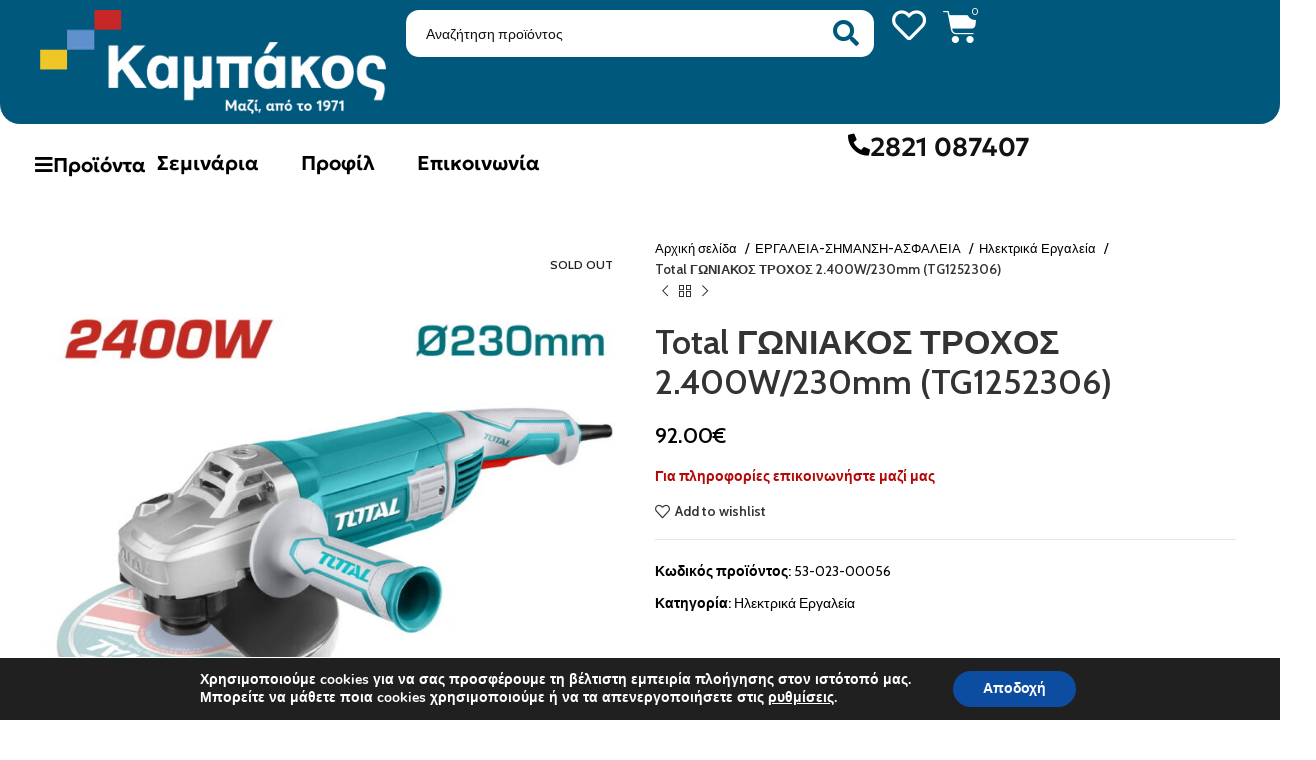

--- FILE ---
content_type: text/html; charset=UTF-8
request_url: https://kampakos.gr/product/total-goniakos-trochos-2-400w-230mm-tg1252306/
body_size: 66232
content:
<!DOCTYPE html>
<html lang="el">
<head>
	<meta charset="UTF-8">
	<link rel="profile" href="https://gmpg.org/xfn/11">
	<link rel="pingback" href="https://kampakos.gr/xmlrpc.php">

			<script>window.MSInputMethodContext && document.documentMode && document.write('<script src="https://kampakos.gr/wp-content/themes/woodmart/js/libs/ie11CustomProperties.min.js"><\/script>');</script>
		<title>Total ΓΩΝΙΑΚΟΣ ΤΡΟΧΟΣ 2.400W/230mm (TG1252306) &#8211; Καμπάκος Χρώματα</title>
<meta name='robots' content='max-image-preview:large' />
<link rel='dns-prefetch' href='//www.google.com' />
<link rel='dns-prefetch' href='//fonts.googleapis.com' />
<link rel="alternate" type="application/rss+xml" title="Ροή RSS &raquo; Καμπάκος Χρώματα" href="https://kampakos.gr/feed/" />
<link rel="alternate" type="application/rss+xml" title="Ροή Σχολίων &raquo; Καμπάκος Χρώματα" href="https://kampakos.gr/comments/feed/" />
<link rel='stylesheet' id='wp-block-library-css' href='https://kampakos.gr/wp-includes/css/dist/block-library/style.min.css?ver=6.4.1' type='text/css' media='all' />
<style id='safe-svg-svg-icon-style-inline-css' type='text/css'>
.safe-svg-cover .safe-svg-inside{display:inline-block;max-width:100%}.safe-svg-cover svg{height:100%;max-height:100%;max-width:100%;width:100%}

</style>
<link rel='stylesheet' id='wc-blocks-vendors-style-css' href='https://kampakos.gr/wp-content/plugins/woocommerce/packages/woocommerce-blocks/build/wc-blocks-vendors-style.css?ver=7.6.2' type='text/css' media='all' />
<link rel='stylesheet' id='wc-blocks-style-css' href='https://kampakos.gr/wp-content/plugins/woocommerce/packages/woocommerce-blocks/build/wc-blocks-style.css?ver=7.6.2' type='text/css' media='all' />
<style id='classic-theme-styles-inline-css' type='text/css'>
/*! This file is auto-generated */
.wp-block-button__link{color:#fff;background-color:#32373c;border-radius:9999px;box-shadow:none;text-decoration:none;padding:calc(.667em + 2px) calc(1.333em + 2px);font-size:1.125em}.wp-block-file__button{background:#32373c;color:#fff;text-decoration:none}
</style>
<style id='global-styles-inline-css' type='text/css'>
body{--wp--preset--color--black: #000000;--wp--preset--color--cyan-bluish-gray: #abb8c3;--wp--preset--color--white: #ffffff;--wp--preset--color--pale-pink: #f78da7;--wp--preset--color--vivid-red: #cf2e2e;--wp--preset--color--luminous-vivid-orange: #ff6900;--wp--preset--color--luminous-vivid-amber: #fcb900;--wp--preset--color--light-green-cyan: #7bdcb5;--wp--preset--color--vivid-green-cyan: #00d084;--wp--preset--color--pale-cyan-blue: #8ed1fc;--wp--preset--color--vivid-cyan-blue: #0693e3;--wp--preset--color--vivid-purple: #9b51e0;--wp--preset--gradient--vivid-cyan-blue-to-vivid-purple: linear-gradient(135deg,rgba(6,147,227,1) 0%,rgb(155,81,224) 100%);--wp--preset--gradient--light-green-cyan-to-vivid-green-cyan: linear-gradient(135deg,rgb(122,220,180) 0%,rgb(0,208,130) 100%);--wp--preset--gradient--luminous-vivid-amber-to-luminous-vivid-orange: linear-gradient(135deg,rgba(252,185,0,1) 0%,rgba(255,105,0,1) 100%);--wp--preset--gradient--luminous-vivid-orange-to-vivid-red: linear-gradient(135deg,rgba(255,105,0,1) 0%,rgb(207,46,46) 100%);--wp--preset--gradient--very-light-gray-to-cyan-bluish-gray: linear-gradient(135deg,rgb(238,238,238) 0%,rgb(169,184,195) 100%);--wp--preset--gradient--cool-to-warm-spectrum: linear-gradient(135deg,rgb(74,234,220) 0%,rgb(151,120,209) 20%,rgb(207,42,186) 40%,rgb(238,44,130) 60%,rgb(251,105,98) 80%,rgb(254,248,76) 100%);--wp--preset--gradient--blush-light-purple: linear-gradient(135deg,rgb(255,206,236) 0%,rgb(152,150,240) 100%);--wp--preset--gradient--blush-bordeaux: linear-gradient(135deg,rgb(254,205,165) 0%,rgb(254,45,45) 50%,rgb(107,0,62) 100%);--wp--preset--gradient--luminous-dusk: linear-gradient(135deg,rgb(255,203,112) 0%,rgb(199,81,192) 50%,rgb(65,88,208) 100%);--wp--preset--gradient--pale-ocean: linear-gradient(135deg,rgb(255,245,203) 0%,rgb(182,227,212) 50%,rgb(51,167,181) 100%);--wp--preset--gradient--electric-grass: linear-gradient(135deg,rgb(202,248,128) 0%,rgb(113,206,126) 100%);--wp--preset--gradient--midnight: linear-gradient(135deg,rgb(2,3,129) 0%,rgb(40,116,252) 100%);--wp--preset--font-size--small: 13px;--wp--preset--font-size--medium: 20px;--wp--preset--font-size--large: 36px;--wp--preset--font-size--x-large: 42px;--wp--preset--spacing--20: 0.44rem;--wp--preset--spacing--30: 0.67rem;--wp--preset--spacing--40: 1rem;--wp--preset--spacing--50: 1.5rem;--wp--preset--spacing--60: 2.25rem;--wp--preset--spacing--70: 3.38rem;--wp--preset--spacing--80: 5.06rem;--wp--preset--shadow--natural: 6px 6px 9px rgba(0, 0, 0, 0.2);--wp--preset--shadow--deep: 12px 12px 50px rgba(0, 0, 0, 0.4);--wp--preset--shadow--sharp: 6px 6px 0px rgba(0, 0, 0, 0.2);--wp--preset--shadow--outlined: 6px 6px 0px -3px rgba(255, 255, 255, 1), 6px 6px rgba(0, 0, 0, 1);--wp--preset--shadow--crisp: 6px 6px 0px rgba(0, 0, 0, 1);}:where(.is-layout-flex){gap: 0.5em;}:where(.is-layout-grid){gap: 0.5em;}body .is-layout-flow > .alignleft{float: left;margin-inline-start: 0;margin-inline-end: 2em;}body .is-layout-flow > .alignright{float: right;margin-inline-start: 2em;margin-inline-end: 0;}body .is-layout-flow > .aligncenter{margin-left: auto !important;margin-right: auto !important;}body .is-layout-constrained > .alignleft{float: left;margin-inline-start: 0;margin-inline-end: 2em;}body .is-layout-constrained > .alignright{float: right;margin-inline-start: 2em;margin-inline-end: 0;}body .is-layout-constrained > .aligncenter{margin-left: auto !important;margin-right: auto !important;}body .is-layout-constrained > :where(:not(.alignleft):not(.alignright):not(.alignfull)){max-width: var(--wp--style--global--content-size);margin-left: auto !important;margin-right: auto !important;}body .is-layout-constrained > .alignwide{max-width: var(--wp--style--global--wide-size);}body .is-layout-flex{display: flex;}body .is-layout-flex{flex-wrap: wrap;align-items: center;}body .is-layout-flex > *{margin: 0;}body .is-layout-grid{display: grid;}body .is-layout-grid > *{margin: 0;}:where(.wp-block-columns.is-layout-flex){gap: 2em;}:where(.wp-block-columns.is-layout-grid){gap: 2em;}:where(.wp-block-post-template.is-layout-flex){gap: 1.25em;}:where(.wp-block-post-template.is-layout-grid){gap: 1.25em;}.has-black-color{color: var(--wp--preset--color--black) !important;}.has-cyan-bluish-gray-color{color: var(--wp--preset--color--cyan-bluish-gray) !important;}.has-white-color{color: var(--wp--preset--color--white) !important;}.has-pale-pink-color{color: var(--wp--preset--color--pale-pink) !important;}.has-vivid-red-color{color: var(--wp--preset--color--vivid-red) !important;}.has-luminous-vivid-orange-color{color: var(--wp--preset--color--luminous-vivid-orange) !important;}.has-luminous-vivid-amber-color{color: var(--wp--preset--color--luminous-vivid-amber) !important;}.has-light-green-cyan-color{color: var(--wp--preset--color--light-green-cyan) !important;}.has-vivid-green-cyan-color{color: var(--wp--preset--color--vivid-green-cyan) !important;}.has-pale-cyan-blue-color{color: var(--wp--preset--color--pale-cyan-blue) !important;}.has-vivid-cyan-blue-color{color: var(--wp--preset--color--vivid-cyan-blue) !important;}.has-vivid-purple-color{color: var(--wp--preset--color--vivid-purple) !important;}.has-black-background-color{background-color: var(--wp--preset--color--black) !important;}.has-cyan-bluish-gray-background-color{background-color: var(--wp--preset--color--cyan-bluish-gray) !important;}.has-white-background-color{background-color: var(--wp--preset--color--white) !important;}.has-pale-pink-background-color{background-color: var(--wp--preset--color--pale-pink) !important;}.has-vivid-red-background-color{background-color: var(--wp--preset--color--vivid-red) !important;}.has-luminous-vivid-orange-background-color{background-color: var(--wp--preset--color--luminous-vivid-orange) !important;}.has-luminous-vivid-amber-background-color{background-color: var(--wp--preset--color--luminous-vivid-amber) !important;}.has-light-green-cyan-background-color{background-color: var(--wp--preset--color--light-green-cyan) !important;}.has-vivid-green-cyan-background-color{background-color: var(--wp--preset--color--vivid-green-cyan) !important;}.has-pale-cyan-blue-background-color{background-color: var(--wp--preset--color--pale-cyan-blue) !important;}.has-vivid-cyan-blue-background-color{background-color: var(--wp--preset--color--vivid-cyan-blue) !important;}.has-vivid-purple-background-color{background-color: var(--wp--preset--color--vivid-purple) !important;}.has-black-border-color{border-color: var(--wp--preset--color--black) !important;}.has-cyan-bluish-gray-border-color{border-color: var(--wp--preset--color--cyan-bluish-gray) !important;}.has-white-border-color{border-color: var(--wp--preset--color--white) !important;}.has-pale-pink-border-color{border-color: var(--wp--preset--color--pale-pink) !important;}.has-vivid-red-border-color{border-color: var(--wp--preset--color--vivid-red) !important;}.has-luminous-vivid-orange-border-color{border-color: var(--wp--preset--color--luminous-vivid-orange) !important;}.has-luminous-vivid-amber-border-color{border-color: var(--wp--preset--color--luminous-vivid-amber) !important;}.has-light-green-cyan-border-color{border-color: var(--wp--preset--color--light-green-cyan) !important;}.has-vivid-green-cyan-border-color{border-color: var(--wp--preset--color--vivid-green-cyan) !important;}.has-pale-cyan-blue-border-color{border-color: var(--wp--preset--color--pale-cyan-blue) !important;}.has-vivid-cyan-blue-border-color{border-color: var(--wp--preset--color--vivid-cyan-blue) !important;}.has-vivid-purple-border-color{border-color: var(--wp--preset--color--vivid-purple) !important;}.has-vivid-cyan-blue-to-vivid-purple-gradient-background{background: var(--wp--preset--gradient--vivid-cyan-blue-to-vivid-purple) !important;}.has-light-green-cyan-to-vivid-green-cyan-gradient-background{background: var(--wp--preset--gradient--light-green-cyan-to-vivid-green-cyan) !important;}.has-luminous-vivid-amber-to-luminous-vivid-orange-gradient-background{background: var(--wp--preset--gradient--luminous-vivid-amber-to-luminous-vivid-orange) !important;}.has-luminous-vivid-orange-to-vivid-red-gradient-background{background: var(--wp--preset--gradient--luminous-vivid-orange-to-vivid-red) !important;}.has-very-light-gray-to-cyan-bluish-gray-gradient-background{background: var(--wp--preset--gradient--very-light-gray-to-cyan-bluish-gray) !important;}.has-cool-to-warm-spectrum-gradient-background{background: var(--wp--preset--gradient--cool-to-warm-spectrum) !important;}.has-blush-light-purple-gradient-background{background: var(--wp--preset--gradient--blush-light-purple) !important;}.has-blush-bordeaux-gradient-background{background: var(--wp--preset--gradient--blush-bordeaux) !important;}.has-luminous-dusk-gradient-background{background: var(--wp--preset--gradient--luminous-dusk) !important;}.has-pale-ocean-gradient-background{background: var(--wp--preset--gradient--pale-ocean) !important;}.has-electric-grass-gradient-background{background: var(--wp--preset--gradient--electric-grass) !important;}.has-midnight-gradient-background{background: var(--wp--preset--gradient--midnight) !important;}.has-small-font-size{font-size: var(--wp--preset--font-size--small) !important;}.has-medium-font-size{font-size: var(--wp--preset--font-size--medium) !important;}.has-large-font-size{font-size: var(--wp--preset--font-size--large) !important;}.has-x-large-font-size{font-size: var(--wp--preset--font-size--x-large) !important;}
.wp-block-navigation a:where(:not(.wp-element-button)){color: inherit;}
:where(.wp-block-post-template.is-layout-flex){gap: 1.25em;}:where(.wp-block-post-template.is-layout-grid){gap: 1.25em;}
:where(.wp-block-columns.is-layout-flex){gap: 2em;}:where(.wp-block-columns.is-layout-grid){gap: 2em;}
.wp-block-pullquote{font-size: 1.5em;line-height: 1.6;}
</style>
<style id='woocommerce-inline-inline-css' type='text/css'>
.woocommerce form .form-row .required { visibility: visible; }
</style>
<link rel='stylesheet' id='dgwt-wcas-style-css' href='https://kampakos.gr/wp-content/plugins/ajax-search-for-woocommerce/assets/css/style.min.css?ver=1.24.0' type='text/css' media='all' />
<link rel='stylesheet' id='elementor-icons-css' href='https://kampakos.gr/wp-content/plugins/elementor/assets/lib/eicons/css/elementor-icons.min.css?ver=5.27.0' type='text/css' media='all' />
<link rel='stylesheet' id='elementor-frontend-css' href='https://kampakos.gr/wp-content/uploads/elementor/css/custom-frontend-lite.min.css?ver=1728892641' type='text/css' media='all' />
<link rel='stylesheet' id='swiper-css' href='https://kampakos.gr/wp-content/plugins/elementor/assets/lib/swiper/css/swiper.min.css?ver=5.3.6' type='text/css' media='all' />
<link rel='stylesheet' id='elementor-post-5-css' href='https://kampakos.gr/wp-content/uploads/elementor/css/post-5.css?ver=1728892641' type='text/css' media='all' />
<link rel='stylesheet' id='elementor-pro-css' href='https://kampakos.gr/wp-content/uploads/elementor/css/custom-pro-frontend-lite.min.css?ver=1728892641' type='text/css' media='all' />
<link rel='stylesheet' id='elementor-post-53850-css' href='https://kampakos.gr/wp-content/uploads/elementor/css/post-53850.css?ver=1728892641' type='text/css' media='all' />
<link rel='stylesheet' id='elementor-post-53309-css' href='https://kampakos.gr/wp-content/uploads/elementor/css/post-53309.css?ver=1728892641' type='text/css' media='all' />
<link rel='stylesheet' id='elementor-post-54145-css' href='https://kampakos.gr/wp-content/uploads/elementor/css/post-54145.css?ver=1728892641' type='text/css' media='all' />
<link rel='stylesheet' id='jquery-chosen-css' href='https://kampakos.gr/wp-content/plugins/jet-search/assets/lib/chosen/chosen.min.css?ver=1.8.7' type='text/css' media='all' />
<link rel='stylesheet' id='jet-search-css' href='https://kampakos.gr/wp-content/plugins/jet-search/assets/css/jet-search.css?ver=3.2.2' type='text/css' media='all' />
<link rel='stylesheet' id='moove_gdpr_frontend-css' href='https://kampakos.gr/wp-content/plugins/gdpr-cookie-compliance/dist/styles/gdpr-main.css?ver=4.9.6' type='text/css' media='all' />
<style id='moove_gdpr_frontend-inline-css' type='text/css'>
#moove_gdpr_cookie_modal,#moove_gdpr_cookie_info_bar,.gdpr_cookie_settings_shortcode_content{font-family:Nunito,sans-serif}#moove_gdpr_save_popup_settings_button{background-color:#373737;color:#fff}#moove_gdpr_save_popup_settings_button:hover{background-color:#000}#moove_gdpr_cookie_info_bar .moove-gdpr-info-bar-container .moove-gdpr-info-bar-content a.mgbutton,#moove_gdpr_cookie_info_bar .moove-gdpr-info-bar-container .moove-gdpr-info-bar-content button.mgbutton{background-color:#0c4da2}#moove_gdpr_cookie_modal .moove-gdpr-modal-content .moove-gdpr-modal-footer-content .moove-gdpr-button-holder a.mgbutton,#moove_gdpr_cookie_modal .moove-gdpr-modal-content .moove-gdpr-modal-footer-content .moove-gdpr-button-holder button.mgbutton,.gdpr_cookie_settings_shortcode_content .gdpr-shr-button.button-green{background-color:#0c4da2;border-color:#0c4da2}#moove_gdpr_cookie_modal .moove-gdpr-modal-content .moove-gdpr-modal-footer-content .moove-gdpr-button-holder a.mgbutton:hover,#moove_gdpr_cookie_modal .moove-gdpr-modal-content .moove-gdpr-modal-footer-content .moove-gdpr-button-holder button.mgbutton:hover,.gdpr_cookie_settings_shortcode_content .gdpr-shr-button.button-green:hover{background-color:#fff;color:#0c4da2}#moove_gdpr_cookie_modal .moove-gdpr-modal-content .moove-gdpr-modal-close i,#moove_gdpr_cookie_modal .moove-gdpr-modal-content .moove-gdpr-modal-close span.gdpr-icon{background-color:#0c4da2;border:1px solid #0c4da2}#moove_gdpr_cookie_info_bar span.change-settings-button.focus-g,#moove_gdpr_cookie_info_bar span.change-settings-button:focus{-webkit-box-shadow:0 0 1px 3px #0c4da2;-moz-box-shadow:0 0 1px 3px #0c4da2;box-shadow:0 0 1px 3px #0c4da2}#moove_gdpr_cookie_modal .moove-gdpr-modal-content .moove-gdpr-modal-close i:hover,#moove_gdpr_cookie_modal .moove-gdpr-modal-content .moove-gdpr-modal-close span.gdpr-icon:hover,#moove_gdpr_cookie_info_bar span[data-href]>u.change-settings-button{color:#0c4da2}#moove_gdpr_cookie_modal .moove-gdpr-modal-content .moove-gdpr-modal-left-content #moove-gdpr-menu li.menu-item-selected a span.gdpr-icon,#moove_gdpr_cookie_modal .moove-gdpr-modal-content .moove-gdpr-modal-left-content #moove-gdpr-menu li.menu-item-selected button span.gdpr-icon{color:inherit}#moove_gdpr_cookie_modal .moove-gdpr-modal-content .moove-gdpr-modal-left-content #moove-gdpr-menu li a span.gdpr-icon,#moove_gdpr_cookie_modal .moove-gdpr-modal-content .moove-gdpr-modal-left-content #moove-gdpr-menu li button span.gdpr-icon{color:inherit}#moove_gdpr_cookie_modal .gdpr-acc-link{line-height:0;font-size:0;color:transparent;position:absolute}#moove_gdpr_cookie_modal .moove-gdpr-modal-content .moove-gdpr-modal-close:hover i,#moove_gdpr_cookie_modal .moove-gdpr-modal-content .moove-gdpr-modal-left-content #moove-gdpr-menu li a,#moove_gdpr_cookie_modal .moove-gdpr-modal-content .moove-gdpr-modal-left-content #moove-gdpr-menu li button,#moove_gdpr_cookie_modal .moove-gdpr-modal-content .moove-gdpr-modal-left-content #moove-gdpr-menu li button i,#moove_gdpr_cookie_modal .moove-gdpr-modal-content .moove-gdpr-modal-left-content #moove-gdpr-menu li a i,#moove_gdpr_cookie_modal .moove-gdpr-modal-content .moove-gdpr-tab-main .moove-gdpr-tab-main-content a:hover,#moove_gdpr_cookie_info_bar.moove-gdpr-dark-scheme .moove-gdpr-info-bar-container .moove-gdpr-info-bar-content a.mgbutton:hover,#moove_gdpr_cookie_info_bar.moove-gdpr-dark-scheme .moove-gdpr-info-bar-container .moove-gdpr-info-bar-content button.mgbutton:hover,#moove_gdpr_cookie_info_bar.moove-gdpr-dark-scheme .moove-gdpr-info-bar-container .moove-gdpr-info-bar-content a:hover,#moove_gdpr_cookie_info_bar.moove-gdpr-dark-scheme .moove-gdpr-info-bar-container .moove-gdpr-info-bar-content button:hover,#moove_gdpr_cookie_info_bar.moove-gdpr-dark-scheme .moove-gdpr-info-bar-container .moove-gdpr-info-bar-content span.change-settings-button:hover,#moove_gdpr_cookie_info_bar.moove-gdpr-dark-scheme .moove-gdpr-info-bar-container .moove-gdpr-info-bar-content u.change-settings-button:hover,#moove_gdpr_cookie_info_bar span[data-href]>u.change-settings-button,#moove_gdpr_cookie_info_bar.moove-gdpr-dark-scheme .moove-gdpr-info-bar-container .moove-gdpr-info-bar-content a.mgbutton.focus-g,#moove_gdpr_cookie_info_bar.moove-gdpr-dark-scheme .moove-gdpr-info-bar-container .moove-gdpr-info-bar-content button.mgbutton.focus-g,#moove_gdpr_cookie_info_bar.moove-gdpr-dark-scheme .moove-gdpr-info-bar-container .moove-gdpr-info-bar-content a.focus-g,#moove_gdpr_cookie_info_bar.moove-gdpr-dark-scheme .moove-gdpr-info-bar-container .moove-gdpr-info-bar-content button.focus-g,#moove_gdpr_cookie_info_bar.moove-gdpr-dark-scheme .moove-gdpr-info-bar-container .moove-gdpr-info-bar-content a.mgbutton:focus,#moove_gdpr_cookie_info_bar.moove-gdpr-dark-scheme .moove-gdpr-info-bar-container .moove-gdpr-info-bar-content button.mgbutton:focus,#moove_gdpr_cookie_info_bar.moove-gdpr-dark-scheme .moove-gdpr-info-bar-container .moove-gdpr-info-bar-content a:focus,#moove_gdpr_cookie_info_bar.moove-gdpr-dark-scheme .moove-gdpr-info-bar-container .moove-gdpr-info-bar-content button:focus,#moove_gdpr_cookie_info_bar.moove-gdpr-dark-scheme .moove-gdpr-info-bar-container .moove-gdpr-info-bar-content span.change-settings-button.focus-g,span.change-settings-button:focus,#moove_gdpr_cookie_info_bar.moove-gdpr-dark-scheme .moove-gdpr-info-bar-container .moove-gdpr-info-bar-content u.change-settings-button.focus-g,#moove_gdpr_cookie_info_bar.moove-gdpr-dark-scheme .moove-gdpr-info-bar-container .moove-gdpr-info-bar-content u.change-settings-button:focus{color:#0c4da2}#moove_gdpr_cookie_modal.gdpr_lightbox-hide{display:none}
</style>
<link rel='stylesheet' id='bootstrap-css' href='https://kampakos.gr/wp-content/themes/woodmart/css/bootstrap-light.min.css?ver=7.2.4' type='text/css' media='all' />
<link rel='stylesheet' id='woodmart-style-css' href='https://kampakos.gr/wp-content/themes/woodmart/css/parts/base.min.css?ver=7.2.4' type='text/css' media='all' />
<link rel='stylesheet' id='wd-widget-recent-post-comments-css' href='https://kampakos.gr/wp-content/themes/woodmart/css/parts/widget-recent-post-comments.min.css?ver=7.2.4' type='text/css' media='all' />
<link rel='stylesheet' id='wd-widget-wd-recent-posts-css' href='https://kampakos.gr/wp-content/themes/woodmart/css/parts/widget-wd-recent-posts.min.css?ver=7.2.4' type='text/css' media='all' />
<link rel='stylesheet' id='wd-widget-nav-css' href='https://kampakos.gr/wp-content/themes/woodmart/css/parts/widget-nav.min.css?ver=7.2.4' type='text/css' media='all' />
<link rel='stylesheet' id='wd-widget-product-list-css' href='https://kampakos.gr/wp-content/themes/woodmart/css/parts/woo-widget-product-list.min.css?ver=7.2.4' type='text/css' media='all' />
<link rel='stylesheet' id='wd-wp-gutenberg-css' href='https://kampakos.gr/wp-content/themes/woodmart/css/parts/wp-gutenberg.min.css?ver=7.2.4' type='text/css' media='all' />
<link rel='stylesheet' id='wd-wpcf7-css' href='https://kampakos.gr/wp-content/themes/woodmart/css/parts/int-wpcf7.min.css?ver=7.2.4' type='text/css' media='all' />
<link rel='stylesheet' id='wd-elementor-base-css' href='https://kampakos.gr/wp-content/themes/woodmart/css/parts/int-elem-base.min.css?ver=7.2.4' type='text/css' media='all' />
<link rel='stylesheet' id='wd-elementor-pro-base-css' href='https://kampakos.gr/wp-content/themes/woodmart/css/parts/int-elementor-pro.min.css?ver=7.2.4' type='text/css' media='all' />
<link rel='stylesheet' id='wd-woocommerce-base-css' href='https://kampakos.gr/wp-content/themes/woodmart/css/parts/woocommerce-base.min.css?ver=7.2.4' type='text/css' media='all' />
<link rel='stylesheet' id='wd-mod-star-rating-css' href='https://kampakos.gr/wp-content/themes/woodmart/css/parts/mod-star-rating.min.css?ver=7.2.4' type='text/css' media='all' />
<link rel='stylesheet' id='wd-woo-el-track-order-css' href='https://kampakos.gr/wp-content/themes/woodmart/css/parts/woo-el-track-order.min.css?ver=7.2.4' type='text/css' media='all' />
<link rel='stylesheet' id='wd-woo-gutenberg-css' href='https://kampakos.gr/wp-content/themes/woodmart/css/parts/woo-gutenberg.min.css?ver=7.2.4' type='text/css' media='all' />
<link rel='stylesheet' id='wd-woo-mod-quantity-css' href='https://kampakos.gr/wp-content/themes/woodmart/css/parts/woo-mod-quantity.min.css?ver=7.2.4' type='text/css' media='all' />
<link rel='stylesheet' id='wd-woo-single-prod-el-base-css' href='https://kampakos.gr/wp-content/themes/woodmart/css/parts/woo-single-prod-el-base.min.css?ver=7.2.4' type='text/css' media='all' />
<link rel='stylesheet' id='wd-woo-mod-stock-status-css' href='https://kampakos.gr/wp-content/themes/woodmart/css/parts/woo-mod-stock-status.min.css?ver=7.2.4' type='text/css' media='all' />
<link rel='stylesheet' id='wd-woo-mod-shop-attributes-css' href='https://kampakos.gr/wp-content/themes/woodmart/css/parts/woo-mod-shop-attributes.min.css?ver=7.2.4' type='text/css' media='all' />
<link rel='stylesheet' id='child-style-css' href='https://kampakos.gr/wp-content/themes/woodmart-child/style.css?ver=7.2.4' type='text/css' media='all' />
<link rel='stylesheet' id='wd-widget-nav-mega-menu-css' href='https://kampakos.gr/wp-content/themes/woodmart/css/parts/widget-nav-mega-menu.min.css?ver=7.2.4' type='text/css' media='all' />
<link rel='stylesheet' id='wd-mod-nav-vertical-css' href='https://kampakos.gr/wp-content/themes/woodmart/css/parts/mod-nav-vertical.min.css?ver=7.2.4' type='text/css' media='all' />
<link rel='stylesheet' id='wd-page-title-css' href='https://kampakos.gr/wp-content/themes/woodmart/css/parts/page-title.min.css?ver=7.2.4' type='text/css' media='all' />
<link rel='stylesheet' id='wd-woo-single-prod-predefined-css' href='https://kampakos.gr/wp-content/themes/woodmart/css/parts/woo-single-prod-predefined.min.css?ver=7.2.4' type='text/css' media='all' />
<link rel='stylesheet' id='wd-woo-single-prod-and-quick-view-predefined-css' href='https://kampakos.gr/wp-content/themes/woodmart/css/parts/woo-single-prod-and-quick-view-predefined.min.css?ver=7.2.4' type='text/css' media='all' />
<link rel='stylesheet' id='wd-woo-single-prod-el-tabs-predefined-css' href='https://kampakos.gr/wp-content/themes/woodmart/css/parts/woo-single-prod-el-tabs-predefined.min.css?ver=7.2.4' type='text/css' media='all' />
<link rel='stylesheet' id='wd-woo-single-prod-el-gallery-css' href='https://kampakos.gr/wp-content/themes/woodmart/css/parts/woo-single-prod-el-gallery.min.css?ver=7.2.4' type='text/css' media='all' />
<link rel='stylesheet' id='wd-woo-single-prod-el-gallery-opt-thumb-left-css' href='https://kampakos.gr/wp-content/themes/woodmart/css/parts/woo-single-prod-el-gallery-opt-thumb-left.min.css?ver=7.2.4' type='text/css' media='all' />
<link rel='stylesheet' id='wd-owl-carousel-css' href='https://kampakos.gr/wp-content/themes/woodmart/css/parts/lib-owl-carousel.min.css?ver=7.2.4' type='text/css' media='all' />
<link rel='stylesheet' id='wd-woo-mod-product-labels-css' href='https://kampakos.gr/wp-content/themes/woodmart/css/parts/woo-mod-product-labels.min.css?ver=7.2.4' type='text/css' media='all' />
<link rel='stylesheet' id='wd-woo-mod-product-labels-rect-css' href='https://kampakos.gr/wp-content/themes/woodmart/css/parts/woo-mod-product-labels-rect.min.css?ver=7.2.4' type='text/css' media='all' />
<link rel='stylesheet' id='wd-photoswipe-css' href='https://kampakos.gr/wp-content/themes/woodmart/css/parts/lib-photoswipe.min.css?ver=7.2.4' type='text/css' media='all' />
<link rel='stylesheet' id='wd-woo-single-prod-el-navigation-css' href='https://kampakos.gr/wp-content/themes/woodmart/css/parts/woo-single-prod-el-navigation.min.css?ver=7.2.4' type='text/css' media='all' />
<link rel='stylesheet' id='wd-tabs-css' href='https://kampakos.gr/wp-content/themes/woodmart/css/parts/el-tabs.min.css?ver=7.2.4' type='text/css' media='all' />
<link rel='stylesheet' id='wd-woo-single-prod-el-tabs-opt-layout-tabs-css' href='https://kampakos.gr/wp-content/themes/woodmart/css/parts/woo-single-prod-el-tabs-opt-layout-tabs.min.css?ver=7.2.4' type='text/css' media='all' />
<link rel='stylesheet' id='wd-accordion-css' href='https://kampakos.gr/wp-content/themes/woodmart/css/parts/el-accordion.min.css?ver=7.2.4' type='text/css' media='all' />
<link rel='stylesheet' id='wd-product-loop-css' href='https://kampakos.gr/wp-content/themes/woodmart/css/parts/woo-product-loop.min.css?ver=7.2.4' type='text/css' media='all' />
<link rel='stylesheet' id='wd-product-loop-base-css' href='https://kampakos.gr/wp-content/themes/woodmart/css/parts/woo-product-loop-base.min.css?ver=7.2.4' type='text/css' media='all' />
<link rel='stylesheet' id='wd-woo-mod-add-btn-replace-css' href='https://kampakos.gr/wp-content/themes/woodmart/css/parts/woo-mod-add-btn-replace.min.css?ver=7.2.4' type='text/css' media='all' />
<link rel='stylesheet' id='wd-mod-more-description-css' href='https://kampakos.gr/wp-content/themes/woodmart/css/parts/mod-more-description.min.css?ver=7.2.4' type='text/css' media='all' />
<link rel='stylesheet' id='wd-mfp-popup-css' href='https://kampakos.gr/wp-content/themes/woodmart/css/parts/lib-magnific-popup.min.css?ver=7.2.4' type='text/css' media='all' />
<link rel='stylesheet' id='wd-widget-collapse-css' href='https://kampakos.gr/wp-content/themes/woodmart/css/parts/opt-widget-collapse.min.css?ver=7.2.4' type='text/css' media='all' />
<link rel='stylesheet' id='wd-footer-base-css' href='https://kampakos.gr/wp-content/themes/woodmart/css/parts/footer-base.min.css?ver=7.2.4' type='text/css' media='all' />
<link rel='stylesheet' id='wd-brands-css' href='https://kampakos.gr/wp-content/themes/woodmart/css/parts/el-brand.min.css?ver=7.2.4' type='text/css' media='all' />
<link rel='stylesheet' id='wd-scroll-top-css' href='https://kampakos.gr/wp-content/themes/woodmart/css/parts/opt-scrolltotop.min.css?ver=7.2.4' type='text/css' media='all' />
<link rel='stylesheet' id='wd-widget-shopping-cart-css' href='https://kampakos.gr/wp-content/themes/woodmart/css/parts/woo-widget-shopping-cart.min.css?ver=7.2.4' type='text/css' media='all' />
<link rel='stylesheet' id='xts-google-fonts-css' href='https://fonts.googleapis.com/css?family=Cabin%3A400%2C600%7CLato%3A400%2C700&#038;ver=7.2.4' type='text/css' media='all' />
<link rel='stylesheet' id='google-fonts-1-css' href='https://fonts.googleapis.com/css?family=Roboto%3A100%2C100italic%2C200%2C200italic%2C300%2C300italic%2C400%2C400italic%2C500%2C500italic%2C600%2C600italic%2C700%2C700italic%2C800%2C800italic%2C900%2C900italic%7CRoboto+Slab%3A100%2C100italic%2C200%2C200italic%2C300%2C300italic%2C400%2C400italic%2C500%2C500italic%2C600%2C600italic%2C700%2C700italic%2C800%2C800italic%2C900%2C900italic&#038;display=auto&#038;subset=greek&#038;ver=6.4.1' type='text/css' media='all' />
<link rel='stylesheet' id='elementor-icons-shared-0-css' href='https://kampakos.gr/wp-content/plugins/elementor/assets/lib/font-awesome/css/fontawesome.min.css?ver=5.15.3' type='text/css' media='all' />
<link rel='stylesheet' id='elementor-icons-fa-solid-css' href='https://kampakos.gr/wp-content/plugins/elementor/assets/lib/font-awesome/css/solid.min.css?ver=5.15.3' type='text/css' media='all' />
<link rel='stylesheet' id='elementor-icons-fa-regular-css' href='https://kampakos.gr/wp-content/plugins/elementor/assets/lib/font-awesome/css/regular.min.css?ver=5.15.3' type='text/css' media='all' />
<link rel='stylesheet' id='elementor-icons-fa-brands-css' href='https://kampakos.gr/wp-content/plugins/elementor/assets/lib/font-awesome/css/brands.min.css?ver=5.15.3' type='text/css' media='all' />
<link rel="preconnect" href="https://fonts.gstatic.com/" crossorigin><script type="text/javascript" src="https://kampakos.gr/wp-includes/js/jquery/jquery.min.js?ver=3.7.1" id="jquery-core-js"></script>
<script type="text/javascript" src="https://kampakos.gr/wp-includes/js/jquery/jquery-migrate.min.js?ver=3.4.1" id="jquery-migrate-js"></script>
<script type="text/javascript" id="jquery-js-after">
/* <![CDATA[ */
var v = jQuery.fn.jquery;
			if (v && parseInt(v) >= 3 && window.self === window.top) {
				var readyList=[];
				window.originalReadyMethod = jQuery.fn.ready;
				jQuery.fn.ready = function(){
					if(arguments.length && arguments.length > 0 && typeof arguments[0] === "function") {
						readyList.push({"c": this, "a": arguments});
					}
					return window.originalReadyMethod.apply( this, arguments );
				};
				window.wpfReadyList = readyList;
			}
/* ]]> */
</script>
<script type="text/javascript" src="https://kampakos.gr/wp-includes/js/imagesloaded.min.js?ver=6.4.1" id="imagesLoaded-js"></script>
<script type="text/javascript" src="https://kampakos.gr/wp-content/themes/woodmart/js/libs/device.min.js?ver=7.2.4" id="wd-device-library-js"></script>
<link rel="https://api.w.org/" href="https://kampakos.gr/wp-json/" /><link rel="alternate" type="application/json" href="https://kampakos.gr/wp-json/wp/v2/product/11124" /><link rel="EditURI" type="application/rsd+xml" title="RSD" href="https://kampakos.gr/xmlrpc.php?rsd" />
<meta name="generator" content="WordPress 6.4.1" />
<meta name="generator" content="WooCommerce 6.6.1" />
<link rel="canonical" href="https://kampakos.gr/product/total-goniakos-trochos-2-400w-230mm-tg1252306/" />
<link rel='shortlink' href='https://kampakos.gr/?p=11124' />
<link rel="alternate" type="application/json+oembed" href="https://kampakos.gr/wp-json/oembed/1.0/embed?url=https%3A%2F%2Fkampakos.gr%2Fproduct%2Ftotal-goniakos-trochos-2-400w-230mm-tg1252306%2F" />
<link rel="alternate" type="text/xml+oembed" href="https://kampakos.gr/wp-json/oembed/1.0/embed?url=https%3A%2F%2Fkampakos.gr%2Fproduct%2Ftotal-goniakos-trochos-2-400w-230mm-tg1252306%2F&#038;format=xml" />
<!-- start Simple Custom CSS and JS -->
<script type="text/javascript">
jQuery(document).ready(function( $ ){

	// Remove Accents From Iphone
	replaceAccented();
	function replaceAccented(){
		var e = document.getElementsByTagName('*'), l = e.length, i;
		if( typeof getComputedStyle == "undefined")
			getComputedStyle = function(e) {return e.currentStyle;};
		for( i=0; i<l; i++) {
			if( getComputedStyle(e[i]).textTransform == "uppercase") {
				// do stuff with e[i] here.
				e[i].innerHTML = greekReplaceAccented(e[i].innerHTML);
			}
		}
	}
	function greekReplaceAccented(str) {
		var charList = {'Ά':'Α','ά':'α','Έ':'Ε','έ':'ε','Ή':'Η','ή':'η','Ί':'Ι','ί':'ι','ΐ':'ϊ','Ό':'Ο'
						,'ό':'ο','Ύ':'Υ','ύ':'υ','ΰ':'ϋ','Ώ':'Ω','ώ':'ω','ς':'Σ' 
					   };
		return str.replace(/./g, function(c) {return c in charList? charList[c] : c}) ;
	};
	
	//Wave webaim
	
	$('#coupon_code').attr('aria-label','Place Coupon Code');
	
	$('#calc_shipping_city').attr('aria-label','Shipping City');
	
	$('#calc_shipping_postcode').attr('aria-label','Shipping Postcode');
	
	$('aside.sidebar-container .wpfLiLabel .wpfCheckbox > label').text('Kampakos');
	
	$('aside.sidebar-container input[type="number"].wpfPriceRangeField').attr('title','Φίλτρο Τιμής');

	$('.woocommerce-product-gallery.woocommerce-product-gallery--with-images .thumbnails').on('init', function(event, slick){

		let items = document.querySelectorAll('.woocommerce-product-gallery.woocommerce-product-gallery--with-images .thumbnails .product-image-thumbnail');

		items.forEach((item,index) => {

			$(item).attr('id','slick-slide0' + index);

			console.log($(item).attr('id'));

		});

	});

	$("form.woocommerce-cart-form.cart-data-form thead th").replaceWith(function() { 
		return "<td>" + this.innerHTML + "</td>"; 
	});
	
	//Change Newsletter Text in ENGLISH
	if($('html').attr('lang') == 'en-GB') {
		
		$('#english-newsletter #newsletter-email').attr('placeholder','Your email');
		
		$('#english-newsletter input[type="submit"]').val('Subscribe');

	};


});

//Google Recaptcha Wave Error
jQuery(window).on('load', function () {
	let textarea = document.getElementById("g-recaptcha-response-100000");
	textarea.setAttribute("aria-hidden", "true");
	textarea.setAttribute("aria-label", "do not use");
	textarea.setAttribute("aria-readonly", "true");
});</script>
<!-- end Simple Custom CSS and JS -->
<!-- start Simple Custom CSS and JS -->
<style type="text/css">
/* Temporary color change for all elements */
body,
.product-grid-item .wd-product-cats a, .product-grid-item .wd-product-brands-links a,
.entry-meta-list li,
.entry-meta-list li a, 
.wd-sub-menu li a,
.wd-hover-base .wd-bottom-actions:not(.wd-add-small-btn) .wd-add-btn > a,
.elementor-screen-only,
.searchform .searchsubmit,
.return-to-shop .button,
.woocommerce-breadcrumb a, .yoast-breadcrumb a,
div.quantity input[type="number"], div.quantity input[type="button"],
.single_add_to_cart_button,
.product_meta > span a, 
.product_meta > span span,
.site-content.shop-content-area .shop-loop-head .wd-products-per-page .per-page-variation,
.wd-entry-meta .meta-reply .replies-count,
.single-post-navigation .btn-label,
.single-post-navigation .back-to-archive a,
.wd-empty-mini-cart .btn,
.cart-info span.quantity,
.woocommerce-mini-cart__buttons .checkout,
.wd-compare-col .button,
td.product-price .amount,
.cart-totals-inner table .cart-subtotal .amount,
.cart-totals-inner .checkout-button,
#place_order,
td.product-total .amount,
body .select2-container--default .select2-selection--single .select2-selection__rendered,
.cart-actions .button[name="apply_coupon"],
.checkout_coupon .button,
.price del,
.price del .amount{
  color: #000 !important;
}
.woocommerce-mini-cart__buttons .btn-cart,
.cart-actions .button[name="update_cart"],
.wd-switch-to-register,
button[name="calc_shipping"] {
	color:#fff !important;
}
.button.woocommerce-button.woocommerce-form-login__submit,
.min-footer *,
.wd-search-form.wd-header-search-form-mobile button.searchsubmit span,
.wd-notice.wd-info,
button[type="submit"][name="register"].woocommerce-Button.button {
	background-color:#000!important;
	color:#fff !important;
}
/* End Temporary color change for all elements */

#commentform,
.wd-prefooter,
.whb-row.whb-top-bar.whb-not-sticky-row.whb-with-bg.whb-border-fullwidth.whb-color-dark.whb-flex-flex-middle.whb-hidden-mobile,
.whb-clone.whb-hide-on-scroll,
.wd-compare-btn,
#comments {
  display: none !important;
}
#menu-main-navigation {
	margin: auto;
	justify-content: center;
	width: 100%;
}
.wd-header-my-account.wd-tools-element.wd-event-hover.wd-account-style-text  {
	visibility:hidden;
}
.wd-logo img {
	object-fit:contain;
}
#homepage__top-categories-wrapper .category-grid-item .wd-entities-title {
	text-transform:capitalize;
}
#homepage__top-categories-wrapper .categories-style-carousel .owl-stage {
	margin:auto;
}
#homepage__top-categories-wrapper a.category-image > img {
	height:245px;
	width:100%;
	object-fit:cover;
}
#homepage__blog-wrapper .meta-post-categories.wd-post-cat,
#homepage__blog-wrapper .meta-reply {
	display:none;
}
#espa-banner {
	position: fixed;
	bottom: 0;
	left: 0;
	max-width: 300px;
	z-index: 500;
}
#espa-banner * {
	display:none!important;
	padding:0;
}
footer .copyrights-wrapper {
	display:none;
}
.sidebar-widget.woocommerce.widget_price_filter .price_slider_amount .button {
	color:#fff;
}
aside.sidebar-container .wpfLiLabel .wpfCheckbox > label {
	color: transparent;
	text-indent: -10000px;
	overflow: hidden;
}
.widget.filter-widget {
	min-width:100%;
}
.wd-nav[class*="wd-style-"] > li.current-menu-item > a, .wd-nav[class*="wd-style-"] > li.wd-active > a {
	font-weight:700;
}
.entry-meta-list {
	display:none;
}
body.archive .main-page-wrapper .page-title > .container > ul.wd-nav-product-cat,
.mobile-nav > .wd-search-form,
.mobile-nav > .wd-nav.wd-nav-mob-tab,
.mobile-pages-menu.wd-nav.wd-nav-mobile > .menu-item.menu-item-account,
.mobile-pages-menu.wd-nav.wd-nav-mobile > .menu-item.menu-item-wishlist,
.mobile-pages-menu.wd-nav.wd-nav-mobile > .menu-item.menu-item-compare {
	display:none;
}
@media(min-width:1025px) {
	.website-wrapper .main-page-wrapper > .title-size-default {
		padding: 140px 0;
	}
}

#homepage__top-categories-wrapper .wrapp-category .hover-mask .more-products,
body.single-post .post-single-page .article-inner .meta-post-categories,
.wd-blog-holder .blog-design-masonry .meta-categories-wrapp .meta-post-categories {
	display:none !important;
}

.grecaptcha-badge {
	visibility:hidden;
}

@media(min-width:1300px){
	.whb-header .whb-main-header > .whb-general-header > .container {
		max-width:1300px;
	}
} 

body.blog .wd-blog-holder {
	display:grid !important;
	grid-template-columns:repeat(3,1fr);
	grid-row-gap:20px;
	row-gap:20px;
	grid-column-gap:20px;
	column-gap:20px;
	width:100% !important;
	height:auto !important;
}

body.blog .wd-blog-holder > article {
	position:static !important;
	max-width:unset !important;
	transform: unset !important;
}
body.blog .wd-blog-holder > article .post-img-wrapp img {
	height:200px !important;
	object-fit:cover;
}
@media(max-width:991px) {
	body.blog .wd-blog-holder > article .post-img-wrapp img {
		height:160px !important;
	}
	body.blog .wd-blog-holder {
		grid-template-columns:repeat(2,1fr);
	}
}
@media(max-width:575px) {
	body.blog .wd-blog-holder > article .post-img-wrapp img {
		height:100% !important;
	}
	body.blog .wd-blog-holder {
		grid-template-columns:1fr;
	}
}

/* Fix Homepage Hero Section Overlay */
#hero-section .wd-slide-bg.wd-fill {
	box-shadow: inset 0 0 0 2000px rgb(0 0 0 / 25%);
}
#hero-section #slide-8472 .wd-slide-bg,
#hero-section #slide-9083 .wd-slide-bg {
	box-shadow:unset;
}
/* End Fix Homepage Hero Section Overlay */</style>
<!-- end Simple Custom CSS and JS -->
<script type="text/javascript">
           var ajaxurl = "https://kampakos.gr/wp-admin/admin-ajax.php";
         </script>		<style>
			.dgwt-wcas-ico-magnifier,.dgwt-wcas-ico-magnifier-handler{max-width:20px}.dgwt-wcas-search-wrapp{max-width:600px}		</style>
							<meta name="viewport" content="width=device-width, initial-scale=1.0, maximum-scale=1.0, user-scalable=no">
										<noscript><style>.woocommerce-product-gallery{ opacity: 1 !important; }</style></noscript>
	<meta name="generator" content="Elementor 3.19.1; features: e_optimized_assets_loading, e_optimized_css_loading, additional_custom_breakpoints, block_editor_assets_optimize, e_image_loading_optimization; settings: css_print_method-external, google_font-enabled, font_display-auto">
<meta name="facebook-domain-verification" content="09iv3vzvizkb256jmedvnbh33cjrkt" />

<!-- Meta Pixel Code -->
<script>
!function(f,b,e,v,n,t,s)
{if(f.fbq)return;n=f.fbq=function(){n.callMethod?
n.callMethod.apply(n,arguments):n.queue.push(arguments)};
if(!f._fbq)f._fbq=n;n.push=n;n.loaded=!0;n.version='2.0';
n.queue=[];t=b.createElement(e);t.async=!0;
t.src=v;s=b.getElementsByTagName(e)[0];
s.parentNode.insertBefore(t,s)}(window, document,'script',
'https://connect.facebook.net/en_US/fbevents.js');
fbq('init', '688221169917985');
fbq('track', 'PageView');
</script>
<noscript><img height="1" width="1" style="display:none"
src="https://www.facebook.com/tr?id=688221169917985&ev=PageView&noscript=1"
/></noscript>
<!-- End Meta Pixel Code -->
<!-- Google tag (gtag.js) -->
<script async src="https://www.googletagmanager.com/gtag/js?id=G-GW46KKR8V4"></script>
<script>
  window.dataLayer = window.dataLayer || [];
  function gtag(){dataLayer.push(arguments);}
  gtag('js', new Date());

  gtag('config', 'G-GW46KKR8V4');
</script>
<style type="text/css">.recentcomments a{display:inline !important;padding:0 !important;margin:0 !important;}</style><link rel="icon" href="https://kampakos.gr/wp-content/uploads/2024/03/kampakos-fav-64x64.webp" sizes="32x32" />
<link rel="icon" href="https://kampakos.gr/wp-content/uploads/2024/03/kampakos-fav.webp" sizes="192x192" />
<link rel="apple-touch-icon" href="https://kampakos.gr/wp-content/uploads/2024/03/kampakos-fav.webp" />
<meta name="msapplication-TileImage" content="https://kampakos.gr/wp-content/uploads/2024/03/kampakos-fav.webp" />
		<style type="text/css" id="wp-custom-css">
			.archive .attachment-woocommerce_thumbnail {
height:280px;
object-fit:scale-down;
}



footer.footer-container form input[type="submit"] {
	color:#000 !important;
}


.wd-nav-vertical.wd-design-default>li:not(:last-child) {
	border: 0px!important;
}


ul {
    list-style: none;
}

#menu-item-53317 > a > span:before {
    content: "";
    display: inline-block;
    background-image: url(https://kampakos.gr/wp-content/uploads/2024/02/roller.webp);
    background-size: contain;
    background-repeat: no-repeat;
    width: 25px;
    height: 23px;
    margin-right: 13px;
    margin-bottom: -6px;
    color:white!important;
}

#menu-item-53318 > a > span:before {
    content: "";
    display: inline-block;
    background-image: url(https://kampakos.gr/wp-content/uploads/2024/02/material-1.webp);
    background-size: contain;
    background-repeat: no-repeat;
    width: 25px;
    height: 23px;
    margin-right: 13px;
    margin-bottom: -6px;
}

#menu-item-53316 > a > span:before {
    content: "";
    display: inline-block;
    background-image: url(https://kampakos.gr/wp-content/uploads/2024/02/silicon.webp);
    background-size: contain;
    background-repeat: no-repeat;
    width: 25px;
    height: 23px;
    margin-right: 13px;
    margin-bottom: -6px;
}

#menu-item-53319 > a > span:before {
    content: "";
    display: inline-block;
    background-image: url(https://kampakos.gr/wp-content/uploads/2024/02/electric-tool.webp);
    background-size: contain;
    background-repeat: no-repeat;
    width: 25px;
    height: 23px;
    margin-right: 13px;
    margin-bottom: -6px;
}

#menu-item-53320 > a > span:before {
    content: "";
    display: inline-block;
    background-image: url(https://kampakos.gr/wp-content/uploads/2024/02/garden.webp);
    background-size: contain;
    background-repeat: no-repeat;
    width: 25px;
    height: 23px;
    margin-right: 13px;
    margin-bottom: -6px;
}

#menu-item-53321 > a > span:before {
    content: "";
    display: inline-block;
    background-image: url(https://kampakos.gr/wp-content/uploads/2024/02/cleaner.webp);
    background-size: contain;
    background-repeat: no-repeat;
    width: 25px;
    height: 23px;
    margin-right: 13px;
    margin-bottom: -6px;
}

#menu-item-53322 > a > span:before {
    content: "";
    display: inline-block;
    background-image: url(https://kampakos.gr/wp-content/uploads/2024/02/clothes.webp);
    background-size: contain;
    background-repeat: no-repeat;
    width: 25px;
    height: 23px;
    margin-right: 13px;
    margin-bottom: -6px;
}

#menu-item-53323 > a > span:before {
    content: "";
    display: inline-block;
    background-image: url(https://kampakos.gr/wp-content/uploads/2024/02/cap.webp);
    background-size: contain;
    background-repeat: no-repeat;
    width: 25px;
    height: 23px;
    margin-right: 13px;
    margin-bottom: -6px;
}

#menu-item-53324 > a > span:before {
    content: "";
    display: inline-block;
    background-image: url(https://kampakos.gr/wp-content/uploads/2024/02/shoes.webp);
    background-size: contain;
    background-repeat: no-repeat;
    width: 25px;
    height: 23px;
    margin-right: 13px;
    margin-bottom: -6px;
}

#menu-item-54664 > a > span:before {
    content: "";
    display: inline-block;
    background-image: url(https://kampakos.gr/wp-content/uploads/2024/02/knife.webp);
    background-size: contain;
    background-repeat: no-repeat;
    width: 25px;
    height: 23px;
    margin-right: 13px;
    margin-bottom: -6px;
}


#menu-item-54671 > a > span:before {
    content: "";
    display: inline-block;
    background-image: url(https://kampakos.gr/wp-content/uploads/2024/02/outlet.webp);
    background-size: contain;
    background-repeat: no-repeat;
    width: 25px;
    height: 23px;
    margin-right: 13px;
    margin-bottom: -6px;
}

.elementor-nav-menu a, .elementor-nav-menu a:focus, .elementor-nav-menu a:hover {
    padding: 10px 20px;
    line-height: 28px;
}

span.swiper-pagination-bullet {
	  width: 40px!important;
    border-radius: 10px!important;
    height: 3px!important;
}


#menu-item-54545 > a > span:before {
    content: "";
    display: inline-block;
    background-image: url(https://kampakos.gr/wp-content/uploads/2024/02/cement.webp);
    background-size: contain;
    background-repeat: no-repeat;
    width: 25px;
    height: 23px;
    margin-right: 13px;
    margin-bottom: -6px;
}



.elementor-menu-cart__subtotal {
	color:white!important;
}


div.elementor-menu-cart__products.woocommerce-mini-cart.cart.woocommerce-cart-form__contents > div > div.elementor-menu-cart__product-price.product-price > span > span.woocommerce-Price-amount.amount > bdi {
	color: white!important;
}

div.elementor-menu-cart__container.elementor-lightbox > div > div.widget_shopping_cart_content > div.elementor-menu-cart__subtotal > span > bdi {
	color: white!important;
}



#e-n-menu-title-1191 > div > span {
	cursor: pointer;
}
		</style>
		<style>
		
		</style>			<style id="wd-style-header_541962-css" data-type="wd-style-header_541962">
				:root{
	--wd-top-bar-h: 41px;
	--wd-top-bar-sm-h: 0.001px;
	--wd-top-bar-sticky-h: 0.001px;

	--wd-header-general-h: 105px;
	--wd-header-general-sm-h: 60px;
	--wd-header-general-sticky-h: 0.001px;

	--wd-header-bottom-h: 50px;
	--wd-header-bottom-sm-h: 60px;
	--wd-header-bottom-sticky-h: 0.001px;

	--wd-header-clone-h: 60px;
}

.whb-top-bar .wd-dropdown {
	margin-top: 0.5px;
}

.whb-top-bar .wd-dropdown:after {
	height: 10.5px;
}


.whb-header-bottom .wd-dropdown {
	margin-top: 5px;
}

.whb-header-bottom .wd-dropdown:after {
	height: 15px;
}


.whb-header .whb-header-bottom .wd-header-cats {
	margin-top: -0px;
	margin-bottom: -1px;
	height: calc(100% + 1px);
}

.whb-clone.whb-sticked .wd-dropdown {
	margin-top: 10px;
}

.whb-clone.whb-sticked .wd-dropdown:after {
	height: 20px;
}

@media (min-width: 1025px) {
		.whb-top-bar-inner {
		height: 41px;
		max-height: 41px;
	}

		
		.whb-general-header-inner {
		height: 105px;
		max-height: 105px;
	}

		
		.whb-header-bottom-inner {
		height: 50px;
		max-height: 50px;
	}

		
			.whb-clone .whb-general-header-inner {
		height: 60px;
		max-height: 60px;
	}
	
	}

@media (max-width: 1024px) {
	
		.whb-general-header-inner {
		height: 60px;
		max-height: 60px;
	}
	
		.whb-header-bottom-inner {
		height: 60px;
		max-height: 60px;
	}
	
			.whb-clone .whb-general-header-inner {
		height: 60px;
		max-height: 60px;
	}
	
	}
		
.whb-top-bar {
	background-color: rgba(204, 204, 204, 1);border-color: rgba(0, 0, 0, 1);border-bottom-width: 1px;border-bottom-style: solid;
}

.whb-general-header {
	background-color: rgba(204, 204, 204, 1);border-bottom-width: 0px;border-bottom-style: solid;
}
.whb-wjlcubfdmlq3d7jvmt23 .menu-opener { background-color: rgba(255, 255, 255, 1); }.whb-wjlcubfdmlq3d7jvmt23 .menu-opener { border-color: rgba(129, 129, 129, 0.2);border-bottom-width: 1px;border-bottom-style: solid;border-top-width: 1px;border-top-style: solid;border-left-width: 1px;border-left-style: solid;border-right-width: 1px;border-right-style: solid; }
.whb-header-bottom {
	border-color: rgba(129, 129, 129, 0.2);border-bottom-width: 1px;border-bottom-style: solid;
}
			</style>
						<style id="wd-style-theme_settings_default-css" data-type="wd-style-theme_settings_default">
				@font-face {
	font-weight: normal;
	font-style: normal;
	font-family: "woodmart-font";
	src: url("//kampakos.gr/wp-content/themes/woodmart/fonts/woodmart-font-1-400.woff2?v=7.2.4") format("woff2");
}

.wd-popup.wd-promo-popup{
	background-color:rgb(255,255,255);
	background-image: url(https://kampakos.gr/wp-content/uploads/2021/09/retail-popup-bg.jpg);
	background-repeat:no-repeat;
	background-size:cover;
	background-position:center center;
}

.page-title-default{
	background-color:#0a0a0a;
	background-image: url(https://kampakos.gr/wp-content/uploads/2021/09/retail-page-title.jpg);
	background-size:cover;
	background-position:center center;
}

.footer-container{
	background-color:rgb(204,204,204);
	background-image: none;
}

:root{
--wd-text-font:"Cabin", Arial, Helvetica, sans-serif;
--wd-text-font-weight:400;
--wd-text-color:#777777;
--wd-text-font-size:14px;
}
:root{
--wd-title-font:"Cabin", Arial, Helvetica, sans-serif;
--wd-title-font-weight:600;
--wd-title-color:#242424;
}
:root{
--wd-entities-title-font:"Cabin", Arial, Helvetica, sans-serif;
--wd-entities-title-font-weight:600;
--wd-entities-title-color:#333333;
--wd-entities-title-color-hover:rgb(51 51 51 / 65%);
}
:root{
--wd-alternative-font:"Lato", Arial, Helvetica, sans-serif;
}
:root{
--wd-widget-title-font:"Cabin", Arial, Helvetica, sans-serif;
--wd-widget-title-font-weight:600;
--wd-widget-title-transform:uppercase;
--wd-widget-title-color:#333;
--wd-widget-title-font-size:16px;
}
:root{
--wd-header-el-font:"Lato", Arial, Helvetica, sans-serif;
--wd-header-el-font-weight:700;
--wd-header-el-transform:uppercase;
--wd-header-el-font-size:13px;
}
:root{
--wd-primary-color:rgb(2,2,2);
}
:root{
--wd-alternative-color:rgb(0,0,0);
}
:root{
--wd-link-color:rgb(0,0,0);
--wd-link-color-hover:rgb(0,0,0);
}
:root{
--btn-default-bgcolor:rgb(2,2,2);
}
:root{
--btn-default-bgcolor-hover:rgb(2,2,2);
}
:root{
--btn-accented-bgcolor:rgb(255,255,255);
}
:root{
--btn-accented-bgcolor-hover:rgb(255,255,255);
}
:root{
--notices-success-bg:#459647;
}
:root{
--notices-success-color:#fff;
}
:root{
--notices-warning-bg:rgb(255,255,255);
}
:root{
--notices-warning-color:rgb(0,0,0);
}
	:root{
									--wd-form-brd-radius: 35px;
			
			
					
					--wd-form-brd-width: 2px;
		
					--btn-default-color: #333;
		
					--btn-default-color-hover: #333;
		
					--btn-accented-color: #fff;
		
					--btn-accented-color-hover: #fff;
		
					
			
							--btn-default-brd-radius: 35px;
				--btn-default-box-shadow: none;
				--btn-default-box-shadow-hover: none;
			
					
					
			
							--btn-accented-brd-radius: 35px;
				--btn-accented-box-shadow: none;
				--btn-accented-box-shadow-hover: none;
			
					
							
					--wd-brd-radius: 0px;
			}

	
	
			@media (min-width: 1025px) {
			.whb-boxed:not(.whb-sticked):not(.whb-full-width) .whb-main-header {
				max-width: 1192px;
			}
		}

		.container {
			max-width: 1222px;
		}

		:root{
			--wd-container-w: 1222px;
		}
	
			@media (min-width: 1239px) {
			.platform-Windows .wd-section-stretch > .elementor-container {
				margin-left: auto;
				margin-right: auto;
			}
		}
		@media (min-width: 1222px) {
			html:not(.platform-Windows) .wd-section-stretch > .elementor-container {
				margin-left: auto;
				margin-right: auto;
			}
		}
	
			div.wd-popup.popup-quick-view {
			max-width: 920px;
		}
	
	
	
	
			.woodmart-woocommerce-layered-nav .wd-scroll-content {
			max-height: 223px;
		}
	
	
/* Temporary Hide Menu */
.whb-row.whb-header-bottom.whb-sticky-row.whb-without-bg.whb-border-fullwidth.whb-color-dark.whb-flex-flex-middle {
	display: none;
}

/* Overlay sta Homepage Slides */
.wd-slide-bg.wd-fill {
  box-shadow: inset 0 0 0 2000px rgba(0, 0, 0, 0.5);
}			</style>
			</head>

<body class="product-template-default single single-product postid-11124 wp-custom-logo theme-woodmart woocommerce woocommerce-page woocommerce-no-js wrapper-full-width  woodmart-product-design-default categories-accordion-on woodmart-archive-shop woodmart-ajax-shop-on offcanvas-sidebar-mobile offcanvas-sidebar-tablet elementor-default elementor-kit-5">
			<script type="text/javascript" id="wd-flicker-fix">// Flicker fix.</script>	
	
	<div class="website-wrapper">
							<div data-elementor-type="header" data-elementor-id="53309" class="elementor elementor-53309 elementor-location-header" data-elementor-post-type="elementor_library">
			<div class="elementor-element elementor-element-3b4cbb29 e-con-full e-flex wd-section-disabled e-con e-parent" data-id="3b4cbb29" data-element_type="container" data-settings="{&quot;background_background&quot;:&quot;classic&quot;,&quot;content_width&quot;:&quot;full&quot;,&quot;container_type&quot;:&quot;flex&quot;}" data-core-v316-plus="true">
		<div class="elementor-element elementor-element-39e11c42 e-con-full e-flex wd-section-disabled e-con e-child" data-id="39e11c42" data-element_type="container" data-settings="{&quot;content_width&quot;:&quot;full&quot;,&quot;container_type&quot;:&quot;flex&quot;}">
				<div class="elementor-element elementor-element-62f38032 elementor-widget elementor-widget-theme-site-logo elementor-widget-image" data-id="62f38032" data-element_type="widget" data-widget_type="theme-site-logo.default">
				<div class="elementor-widget-container">
			<style>/*! elementor - v3.19.0 - 05-02-2024 */
.elementor-widget-image{text-align:center}.elementor-widget-image a{display:inline-block}.elementor-widget-image a img[src$=".svg"]{width:48px}.elementor-widget-image img{vertical-align:middle;display:inline-block}</style>						<a href="https://kampakos.gr">
			<img fetchpriority="high" width="410" height="123" src="https://kampakos.gr/wp-content/uploads/2022/02/Kampakos-Logo.webp" class="attachment-full size-full wp-image-56525" alt="Kampakos Logo" srcset="https://kampakos.gr/wp-content/uploads/2022/02/Kampakos-Logo.webp 410w, https://kampakos.gr/wp-content/uploads/2022/02/Kampakos-Logo-400x120.webp 400w, https://kampakos.gr/wp-content/uploads/2022/02/Kampakos-Logo-150x45.webp 150w, https://kampakos.gr/wp-content/uploads/2022/02/Kampakos-Logo-64x19.webp 64w" sizes="(max-width: 410px) 100vw, 410px" />				</a>
									</div>
				</div>
				</div>
		<div class="elementor-element elementor-element-4ce86441 e-con-full elementor-hidden-tablet elementor-hidden-mobile e-flex wd-section-disabled e-con e-child" data-id="4ce86441" data-element_type="container" data-settings="{&quot;content_width&quot;:&quot;full&quot;,&quot;container_type&quot;:&quot;flex&quot;}">
				<div class="elementor-element elementor-element-36134a4 elementor-widget-mobile__width-initial elementor-widget elementor-widget-jet-ajax-search" data-id="36134a4" data-element_type="widget" data-widget_type="jet-ajax-search.default">
				<div class="elementor-widget-container">
			<div class="elementor-jet-ajax-search jet-search">
<div class="jet-ajax-search" data-settings="{&quot;search_source&quot;:[&quot;product&quot;],&quot;search_taxonomy&quot;:&quot;&quot;,&quot;include_terms_ids&quot;:&quot;&quot;,&quot;exclude_terms_ids&quot;:&quot;&quot;,&quot;exclude_posts_ids&quot;:&quot;&quot;,&quot;custom_fields_source&quot;:&quot;&quot;,&quot;limit_query&quot;:5,&quot;limit_query_tablet&quot;:&quot;&quot;,&quot;limit_query_mobile&quot;:&quot;&quot;,&quot;limit_query_in_result_area&quot;:25,&quot;results_order_by&quot;:&quot;relevance&quot;,&quot;results_order&quot;:&quot;asc&quot;,&quot;sentence&quot;:&quot;&quot;,&quot;search_in_taxonomy&quot;:&quot;&quot;,&quot;search_in_taxonomy_source&quot;:&quot;&quot;,&quot;results_area_width_by&quot;:&quot;form&quot;,&quot;results_area_custom_width&quot;:&quot;&quot;,&quot;results_area_custom_position&quot;:&quot;&quot;,&quot;thumbnail_visible&quot;:&quot;yes&quot;,&quot;thumbnail_size&quot;:&quot;thumbnail&quot;,&quot;thumbnail_placeholder&quot;:{&quot;url&quot;:&quot;https:\/\/kampakos.gr\/wp-content\/plugins\/elementor\/assets\/images\/placeholder.png&quot;,&quot;id&quot;:&quot;&quot;,&quot;size&quot;:&quot;&quot;},&quot;post_content_source&quot;:&quot;content&quot;,&quot;post_content_custom_field_key&quot;:&quot;&quot;,&quot;post_content_length&quot;:30,&quot;show_product_price&quot;:&quot;&quot;,&quot;show_product_rating&quot;:&quot;&quot;,&quot;show_result_new_tab&quot;:&quot;&quot;,&quot;highlight_searched_text&quot;:&quot;&quot;,&quot;symbols_for_start_searching&quot;:2,&quot;search_by_empty_value&quot;:&quot;&quot;,&quot;bullet_pagination&quot;:&quot;&quot;,&quot;number_pagination&quot;:&quot;&quot;,&quot;navigation_arrows&quot;:&quot;in_header&quot;,&quot;navigation_arrows_type&quot;:&quot;angle&quot;,&quot;show_title_related_meta&quot;:&quot;&quot;,&quot;meta_title_related_position&quot;:&quot;&quot;,&quot;title_related_meta&quot;:&quot;&quot;,&quot;show_content_related_meta&quot;:&quot;&quot;,&quot;meta_content_related_position&quot;:&quot;&quot;,&quot;content_related_meta&quot;:&quot;&quot;,&quot;negative_search&quot;:&quot;Sorry, but nothing matched your search terms.&quot;,&quot;server_error&quot;:&quot;Sorry, but we cannot handle your search query now. Please, try again later!&quot;,&quot;catalog_visibility&quot;:&quot;&quot;,&quot;lang&quot;:&quot;el&quot;}">
<form class="jet-ajax-search__form" method="get" action="https://kampakos.gr/" role="search" target="">
	<div class="jet-ajax-search__fields-holder">
		<div class="jet-ajax-search__field-wrapper">
			<label for="search-input-36134a4" class="screen-reader-text">Search ...</label>
						<input id="search-input-36134a4" class="jet-ajax-search__field" type="search" placeholder="Αναζήτηση προϊόντος" value="" name="s" autocomplete="off" />
			<input type="hidden" value="{&quot;search_source&quot;:&quot;product&quot;,&quot;results_order_by&quot;:&quot;relevance&quot;,&quot;results_order&quot;:&quot;asc&quot;}" name="jet_ajax_search_settings" />

							<input type="hidden" value="product" name="post_type" />
			
					</div>
			</div>
	
<button class="jet-ajax-search__submit" type="submit" aria-label="Search submit"><span class="jet-ajax-search__submit-icon jet-ajax-search-icon"><i aria-hidden="true" class="fas fa-search"></i></span></button>
</form>

<div class="jet-ajax-search__results-area" >
	<div class="jet-ajax-search__results-holder">
		<div class="jet-ajax-search__results-header">
			
<button class="jet-ajax-search__results-count"><span></span> Results</button>
			<div class="jet-ajax-search__navigation-holder"></div>
		</div>
		<div class="jet-ajax-search__results-list">
			<div class="jet-ajax-search__results-list-inner"></div>
		</div>
		<div class="jet-ajax-search__results-footer">
			<button class="jet-ajax-search__full-results">See all results</button>			<div class="jet-ajax-search__navigation-holder"></div>
		</div>
	</div>
	<div class="jet-ajax-search__message"></div>
	
<div class="jet-ajax-search__spinner-holder">
	<div class="jet-ajax-search__spinner">
		<div class="rect rect-1"></div>
		<div class="rect rect-2"></div>
		<div class="rect rect-3"></div>
		<div class="rect rect-4"></div>
		<div class="rect rect-5"></div>
	</div>
</div>
</div>
</div>
</div>		</div>
				</div>
				</div>
		<div class="elementor-element elementor-element-3ff473d8 e-con-full e-flex wd-section-disabled e-con e-child" data-id="3ff473d8" data-element_type="container" data-settings="{&quot;content_width&quot;:&quot;full&quot;,&quot;container_type&quot;:&quot;flex&quot;}">
				<div class="elementor-element elementor-element-196b6b11 elementor-view-stacked elementor-shape-circle elementor-widget elementor-widget-icon" data-id="196b6b11" data-element_type="widget" data-widget_type="icon.default">
				<div class="elementor-widget-container">
					<div class="elementor-icon-wrapper">
			<a class="elementor-icon" href="https://kampakos.gr/agapimena/">
			<i aria-hidden="true" class="far fa-heart"></i>			</a>
		</div>
				</div>
				</div>
				<div class="elementor-element elementor-element-2626aee toggle-icon--cart-solid elementor-menu-cart--items-indicator-bubble elementor-menu-cart--cart-type-side-cart elementor-menu-cart--show-remove-button-yes elementor-widget elementor-widget-woocommerce-menu-cart" data-id="2626aee" data-element_type="widget" data-settings="{&quot;cart_type&quot;:&quot;side-cart&quot;,&quot;open_cart&quot;:&quot;click&quot;,&quot;automatically_open_cart&quot;:&quot;no&quot;}" data-widget_type="woocommerce-menu-cart.default">
				<div class="elementor-widget-container">
			<link rel="stylesheet" href="https://kampakos.gr/wp-content/plugins/elementor-pro/assets/css/widget-woocommerce.min.css">		<div class="elementor-menu-cart__wrapper">
							<div class="elementor-menu-cart__toggle_wrapper">
					<div class="elementor-menu-cart__container elementor-lightbox" aria-hidden="true">
						<div class="elementor-menu-cart__main" aria-hidden="true">
									<div class="elementor-menu-cart__close-button">
					</div>
									<div class="widget_shopping_cart_content">
															</div>
						</div>
					</div>
							<div class="elementor-menu-cart__toggle elementor-button-wrapper">
			<a id="elementor-menu-cart__toggle_button" href="#" class="elementor-menu-cart__toggle_button elementor-button elementor-size-sm" aria-expanded="false">
				<span class="elementor-button-text"><span class="woocommerce-Price-amount amount"><bdi>0.00<span class="woocommerce-Price-currencySymbol">&euro;</span></bdi></span></span>
				<span class="elementor-button-icon">
					<span class="elementor-button-icon-qty" data-counter="0">0</span>
					<i class="eicon-cart-solid"></i>					<span class="elementor-screen-only">Cart</span>
				</span>
			</a>
		</div>
						</div>
					</div> <!-- close elementor-menu-cart__wrapper -->
				</div>
				</div>
				</div>
		<div class="elementor-element elementor-element-d2b83e6 e-con-full elementor-hidden-desktop elementor-hidden-laptop e-flex wd-section-disabled e-con e-child" data-id="d2b83e6" data-element_type="container" data-settings="{&quot;content_width&quot;:&quot;full&quot;,&quot;container_type&quot;:&quot;flex&quot;}">
				<div class="elementor-element elementor-element-545f8d5 elementor-view-default elementor-widget elementor-widget-icon" data-id="545f8d5" data-element_type="widget" data-widget_type="icon.default">
				<div class="elementor-widget-container">
					<div class="elementor-icon-wrapper">
			<a class="elementor-icon" href="#elementor-action%3Aaction%3Dpopup%3Aopen%26settings%3DeyJpZCI6IjUzODUwIiwidG9nZ2xlIjpmYWxzZX0%3D">
			<i aria-hidden="true" class="fas fa-bars"></i>			</a>
		</div>
				</div>
				</div>
				</div>
				</div>
		<div class="elementor-element elementor-element-1e159ab7 e-con-full e-flex wd-section-disabled e-con e-parent" data-id="1e159ab7" data-element_type="container" data-settings="{&quot;content_width&quot;:&quot;full&quot;,&quot;container_type&quot;:&quot;flex&quot;}" data-core-v316-plus="true">
		<div class="wd-negative-gap elementor-element elementor-element-4c62cba elementor-hidden-tablet elementor-hidden-mobile e-flex e-con-boxed wd-section-disabled e-con e-child" data-id="4c62cba" data-element_type="container" data-settings="{&quot;container_type&quot;:&quot;flex&quot;,&quot;content_width&quot;:&quot;boxed&quot;}">
					<div class="e-con-inner">
				<div class="elementor-element elementor-element-4767b6dc e-n-menu-none elementor-widget-mobile__width-initial elementor-widget__width-initial e-full_width e-n-menu-layout-horizontal elementor-widget elementor-widget-n-menu" data-id="4767b6dc" data-element_type="widget" data-settings="{&quot;menu_items&quot;:[{&quot;item_title&quot;:&quot;\u03a0\u03c1\u03bf\u03ca\u03cc\u03bd\u03c4\u03b1&quot;,&quot;_id&quot;:&quot;e9ccc49&quot;,&quot;item_dropdown_content&quot;:&quot;yes&quot;,&quot;item_icon&quot;:{&quot;value&quot;:&quot;fas fa-bars&quot;,&quot;library&quot;:&quot;fa-solid&quot;},&quot;item_link&quot;:{&quot;url&quot;:&quot;&quot;,&quot;is_external&quot;:&quot;&quot;,&quot;nofollow&quot;:&quot;&quot;,&quot;custom_attributes&quot;:&quot;&quot;},&quot;item_icon_active&quot;:{&quot;value&quot;:&quot;&quot;,&quot;library&quot;:&quot;&quot;},&quot;element_id&quot;:&quot;&quot;}],&quot;open_on&quot;:&quot;click&quot;,&quot;open_animation&quot;:&quot;fadeIn&quot;,&quot;item_position_horizontal_mobile&quot;:&quot;center&quot;,&quot;horizontal_scroll_mobile&quot;:&quot;disable&quot;,&quot;breakpoint_selector&quot;:&quot;none&quot;,&quot;item_position_horizontal&quot;:&quot;center&quot;,&quot;content_width&quot;:&quot;full_width&quot;,&quot;item_layout&quot;:&quot;horizontal&quot;,&quot;horizontal_scroll&quot;:&quot;disable&quot;,&quot;menu_item_title_distance_from_content&quot;:{&quot;unit&quot;:&quot;px&quot;,&quot;size&quot;:0,&quot;sizes&quot;:[]},&quot;menu_item_title_distance_from_content_laptop&quot;:{&quot;unit&quot;:&quot;px&quot;,&quot;size&quot;:&quot;&quot;,&quot;sizes&quot;:[]},&quot;menu_item_title_distance_from_content_tablet&quot;:{&quot;unit&quot;:&quot;px&quot;,&quot;size&quot;:&quot;&quot;,&quot;sizes&quot;:[]},&quot;menu_item_title_distance_from_content_mobile&quot;:{&quot;unit&quot;:&quot;px&quot;,&quot;size&quot;:&quot;&quot;,&quot;sizes&quot;:[]}}" data-widget_type="mega-menu.default">
				<div class="elementor-widget-container">
			<link rel="stylesheet" href="https://kampakos.gr/wp-content/uploads/elementor/css/custom-pro-widget-mega-menu.min.css?ver=1728892641">		<nav class="e-n-menu" data-widget-number="119" aria-label="Menu | Open (Enter or Space) | Return (Escape) | Other Menu Items (Arrow, Home &amp; End Keys)">
					<button class="e-n-menu-toggle" id="menu-toggle-119" aria-haspopup="true" aria-expanded="false" aria-controls="menubar-119" aria-label="Menu Toggle | Open (Enter or Space) | Return (Escape)">
						<span class="e-n-menu-toggle-icon e-open">
				<i class="eicon-menu-bar"></i>			</span>
						<span class="e-n-menu-toggle-icon e-close">
				<i class="eicon-close"></i>			</span>
		</button>
					<div class="e-n-menu-wrapper" id="menubar-119" aria-labelledby="menu-toggle-119">
				<ul class="e-n-menu-heading" role="menubar">
								<li id="e-n-menu-title-1191" class="e-n-menu-title e-click" role="presentation" style="--n-menu-title-order: 1;" >
				<div class="e-n-menu-title-container">
											<span class="e-n-menu-icon">
							<span class="icon-active"><i aria-hidden="true" class="fas fa-bars"></i></span>
							<span class="icon-inactive"><i aria-hidden="true" class="fas fa-bars"></i></span>
						</span>
										<span class="e-n-menu-title-text">						Προϊόντα					</span>				</div>
									<button id="e-n-menu-dropdown-icon-1191" class="e-n-menu-dropdown-icon e-focus" role="button" data-tab-index="1" tabindex="0" aria-haspopup="true" aria-expanded="false" aria-controls="e-n-menu-content-1191" aria-label="Expand: Προϊόντα" >
						<span class="e-n-menu-dropdown-icon-opened"></span>
						<span class="e-n-menu-dropdown-icon-closed"></span>
					</button>
							</li>
						</ul>
				<div class="e-n-menu-content">
					<div id="e-n-menu-content-1191" role="menu" data-tab-index="1" aria-labelledby="e-n-menu-dropdown-icon-1191" style="--n-menu-title-order: 1;" class="elementor-element elementor-element-1d845a66 e-con-full e-flex wd-section-disabled e-con e-child" data-id="1d845a66" data-element_type="container" data-settings="{&quot;content_width&quot;:&quot;full&quot;,&quot;container_type&quot;:&quot;flex&quot;}">
		<div class="elementor-element elementor-element-d6df9d4 e-con-full e-flex wd-section-disabled e-con e-child" data-id="d6df9d4" data-element_type="container" data-settings="{&quot;content_width&quot;:&quot;full&quot;,&quot;container_type&quot;:&quot;flex&quot;}">
				<div class="elementor-element elementor-element-0bd505e elementor-widget elementor-widget-wd_mega_menu" data-id="0bd505e" data-element_type="widget" data-widget_type="wd_mega_menu.default">
				<div class="elementor-widget-container">
					<div class="widget_nav_mega_menu">
						<ul id="menu-header-menu" class="menu wd-nav wd-nav-vertical wd-design-default"><li id="menu-item-53317" class="menu-item menu-item-type-taxonomy menu-item-object-product_cat menu-item-has-children menu-item-53317 item-level-0 menu-simple-dropdown wd-event-click" ><a href="https://kampakos.gr/product-category/chromata/" class="woodmart-nav-link"><span class="nav-link-text">ΧΡΩΜΑΤΑ</span></a><div class="color-scheme-dark wd-design-default wd-dropdown-menu wd-dropdown"><div class="container">
<ul class="wd-sub-menu color-scheme-dark">
	<li id="menu-item-53327" class="menu-item menu-item-type-taxonomy menu-item-object-product_cat menu-item-53327 item-level-1 wd-event-hover" ><a href="https://kampakos.gr/product-category/chromata/plastika/" class="woodmart-nav-link">Πλαστικά</a></li>
	<li id="menu-item-53328" class="menu-item menu-item-type-taxonomy menu-item-object-product_cat menu-item-53328 item-level-1 wd-event-hover" ><a href="https://kampakos.gr/product-category/chromata/akrylika/" class="woodmart-nav-link">Ακρυλικά</a></li>
	<li id="menu-item-53329" class="menu-item menu-item-type-taxonomy menu-item-object-product_cat menu-item-has-children menu-item-53329 item-level-1 wd-event-hover" ><a href="https://kampakos.gr/product-category/chromata/astaria-toichoy/" class="woodmart-nav-link">Αστάρια</a>
	<ul class="sub-sub-menu wd-dropdown">
		<li id="menu-item-53394" class="menu-item menu-item-type-taxonomy menu-item-object-product_cat menu-item-53394 item-level-2 wd-event-hover" ><a href="https://kampakos.gr/product-category/chromata/astaria-toichoy/neroy-astaria-toichoy/" class="woodmart-nav-link">Νερού</a></li>
		<li id="menu-item-53395" class="menu-item menu-item-type-taxonomy menu-item-object-product_cat menu-item-53395 item-level-2 wd-event-hover" ><a href="https://kampakos.gr/product-category/chromata/astaria-toichoy/dialytoy-astaria-toichoy/" class="woodmart-nav-link">Διαλύτου</a></li>
		<li id="menu-item-54520" class="menu-item menu-item-type-taxonomy menu-item-object-product_cat menu-item-54520 item-level-2 wd-event-hover" ><a href="https://kampakos.gr/product-category/chromata/astaria-toichoy/xylines-epifaneies/" class="woodmart-nav-link">Ξύλινες Επιφάνειες</a></li>
		<li id="menu-item-54521" class="menu-item menu-item-type-taxonomy menu-item-object-product_cat menu-item-54521 item-level-2 wd-event-hover" ><a href="https://kampakos.gr/product-category/chromata/astaria-toichoy/metallikes-epifaneies/" class="woodmart-nav-link">Μεταλλικές Επιφάνειες</a></li>
	</ul>
</li>
	<li id="menu-item-53330" class="menu-item menu-item-type-taxonomy menu-item-object-product_cat menu-item-has-children menu-item-53330 item-level-1 wd-event-hover" ><a href="https://kampakos.gr/product-category/chromata/vernikochromata/" class="woodmart-nav-link">Βερνικοχρώματα ξύλου-μετάλλου</a>
	<ul class="sub-sub-menu wd-dropdown">
		<li id="menu-item-54523" class="menu-item menu-item-type-taxonomy menu-item-object-product_cat menu-item-54523 item-level-2 wd-event-hover" ><a href="https://kampakos.gr/product-category/chromata/neroy/" class="woodmart-nav-link">Νερού</a></li>
		<li id="menu-item-54524" class="menu-item menu-item-type-taxonomy menu-item-object-product_cat menu-item-54524 item-level-2 wd-event-hover" ><a href="https://kampakos.gr/product-category/chromata/astaria-toichoy/dialytoy-astaria-toichoy/" class="woodmart-nav-link">Διαλύτου</a></li>
	</ul>
</li>
	<li id="menu-item-53331" class="menu-item menu-item-type-taxonomy menu-item-object-product_cat menu-item-has-children menu-item-53331 item-level-1 wd-event-hover" ><a href="https://kampakos.gr/product-category/chromata/verniki/" class="woodmart-nav-link">Βερνίκια</a>
	<ul class="sub-sub-menu wd-dropdown">
		<li id="menu-item-54525" class="menu-item menu-item-type-taxonomy menu-item-object-product_cat menu-item-54525 item-level-2 wd-event-hover" ><a href="https://kampakos.gr/product-category/chromata/xyloy-vernikia-eidi-spitioy/" class="woodmart-nav-link">Ξύλου</a></li>
		<li id="menu-item-54526" class="menu-item menu-item-type-taxonomy menu-item-object-product_cat menu-item-54526 item-level-2 wd-event-hover" ><a href="https://kampakos.gr/product-category/chromata/petras-vernikia-eidi-spitioy/" class="woodmart-nav-link">Πέτρας</a></li>
		<li id="menu-item-54527" class="menu-item menu-item-type-taxonomy menu-item-object-product_cat menu-item-54527 item-level-2 wd-event-hover" ><a href="https://kampakos.gr/product-category/chromata/verniki/patomaton/" class="woodmart-nav-link">Πατωμάτων</a></li>
		<li id="menu-item-54528" class="menu-item menu-item-type-taxonomy menu-item-object-product_cat menu-item-54528 item-level-2 wd-event-hover" ><a href="https://kampakos.gr/product-category/chromata/verniki/epiplopoiias-vernikia-eidi-spitioy/" class="woodmart-nav-link">Επιπλοποιίας</a></li>
		<li id="menu-item-54529" class="menu-item menu-item-type-taxonomy menu-item-object-product_cat menu-item-54529 item-level-2 wd-event-hover" ><a href="https://kampakos.gr/product-category/chromata/verniki/steganopoiisis/" class="woodmart-nav-link">Στεγανοποίησης</a></li>
	</ul>
</li>
	<li id="menu-item-53332" class="menu-item menu-item-type-taxonomy menu-item-object-product_cat menu-item-has-children menu-item-53332 item-level-1 wd-event-hover" ><a href="https://kampakos.gr/product-category/chromata/technotropies/" class="woodmart-nav-link">Τεχνοτροπίες</a>
	<ul class="sub-sub-menu wd-dropdown">
		<li id="menu-item-54530" class="menu-item menu-item-type-taxonomy menu-item-object-product_cat menu-item-54530 item-level-2 wd-event-hover" ><a href="https://kampakos.gr/product-category/chromata/technotropies/novacolor-technotropies/" class="woodmart-nav-link">NOVACOLOR</a></li>
		<li id="menu-item-54531" class="menu-item menu-item-type-taxonomy menu-item-object-product_cat menu-item-54531 item-level-2 wd-event-hover" ><a href="https://kampakos.gr/en/product-category/paints/decoratives/stilnovo/" class="woodmart-nav-link">STILNOVO</a></li>
		<li id="menu-item-54532" class="menu-item menu-item-type-taxonomy menu-item-object-product_cat menu-item-54532 item-level-2 wd-event-hover" ><a href="https://kampakos.gr/en/product-category/paints/decoratives/giorgio-graesan/" class="woodmart-nav-link">GIORGIO GRAESAN</a></li>
		<li id="menu-item-54533" class="menu-item menu-item-type-taxonomy menu-item-object-product_cat menu-item-54533 item-level-2 wd-event-hover" ><a href="https://kampakos.gr/product-category/chromata/technotropies/chromata-kimolias-technotropies/" class="woodmart-nav-link">Χρώματα κιμωλίας</a></li>
	</ul>
</li>
	<li id="menu-item-53333" class="menu-item menu-item-type-taxonomy menu-item-object-product_cat menu-item-has-children menu-item-53333 item-level-1 wd-event-hover" ><a href="https://kampakos.gr/product-category/chromata/eidikon-efarmogon-eidi-spitioy/" class="woodmart-nav-link">Ειδικών Εφαρμογών</a>
	<ul class="sub-sub-menu wd-dropdown">
		<li id="menu-item-54534" class="menu-item menu-item-type-taxonomy menu-item-object-product_cat menu-item-54534 item-level-2 wd-event-hover" ><a href="https://kampakos.gr/product-category/katharistika/aytokiniton-katharistika/" class="woodmart-nav-link">Αυτοκινήτων</a></li>
		<li id="menu-item-54535" class="menu-item menu-item-type-taxonomy menu-item-object-product_cat menu-item-54535 item-level-2 wd-event-hover" ><a href="https://kampakos.gr/product-category/chromata/eidikon-efarmogon-eidi-spitioy/naytiliaka/" class="woodmart-nav-link">Ναυτιλιακά</a></li>
		<li id="menu-item-54536" class="menu-item menu-item-type-taxonomy menu-item-object-product_cat menu-item-54536 item-level-2 wd-event-hover" ><a href="https://kampakos.gr/product-category/chromata/eidikon-efarmogon-eidi-spitioy/chromata-pisinas-eidikon-efarmogon-eidi-spitioy/" class="woodmart-nav-link">Χρώματα Πισίνας</a></li>
		<li id="menu-item-54537" class="menu-item menu-item-type-taxonomy menu-item-object-product_cat menu-item-54537 item-level-2 wd-event-hover" ><a href="https://kampakos.gr/product-category/chromata/eidikon-efarmogon-eidi-spitioy/chromata-dapedon-eidikon-efarmogon-eidi-spitioy/" class="woodmart-nav-link">Χρώματα Δαπέδων</a></li>
		<li id="menu-item-54538" class="menu-item menu-item-type-taxonomy menu-item-object-product_cat menu-item-54538 item-level-2 wd-event-hover" ><a href="https://kampakos.gr/en/product-category/paints/special-surfaces/magnetic-paint/" class="woodmart-nav-link">Magnetic Paint</a></li>
		<li id="menu-item-54539" class="menu-item menu-item-type-taxonomy menu-item-object-product_cat menu-item-54539 item-level-2 wd-event-hover" ><a href="https://kampakos.gr/en/product-category/paints/special-surfaces/write-off/" class="woodmart-nav-link">Write off</a></li>
		<li id="menu-item-54540" class="menu-item menu-item-type-taxonomy menu-item-object-product_cat menu-item-54540 item-level-2 wd-event-hover" ><a href="https://kampakos.gr/product-category/chromata/eidikon-efarmogon-eidi-spitioy/antigraffiti-eidikon-efarmogon-eidi-spitioy/" class="woodmart-nav-link">Antigraffiti</a></li>
	</ul>
</li>
	<li id="menu-item-53334" class="menu-item menu-item-type-taxonomy menu-item-object-product_cat menu-item-53334 item-level-1 wd-event-hover" ><a href="https://kampakos.gr/product-category/chromata/stokoys/" class="woodmart-nav-link">Στόκοι</a></li>
	<li id="menu-item-53335" class="menu-item menu-item-type-taxonomy menu-item-object-product_cat menu-item-53335 item-level-1 wd-event-hover" ><a href="https://kampakos.gr/product-category/chromata/dialytika/" class="woodmart-nav-link">Διαλυτικά</a></li>
</ul>
</div>
</div>
</li>
<li id="menu-item-53318" class="menu-item menu-item-type-taxonomy menu-item-object-product_cat menu-item-has-children menu-item-53318 item-level-0 menu-simple-dropdown wd-event-click" ><a href="https://kampakos.gr/product-category/monotika/" class="woodmart-nav-link"><span class="nav-link-text">ΜΟΝΩΤΙΚΑ</span></a><div class="color-scheme-dark wd-design-default wd-dropdown-menu wd-dropdown"><div class="container">
<ul class="wd-sub-menu color-scheme-dark">
	<li id="menu-item-54541" class="menu-item menu-item-type-taxonomy menu-item-object-product_cat menu-item-has-children menu-item-54541 item-level-1 wd-event-hover" ><a href="https://kampakos.gr/product-category/monotika/monosi-epifaneion/" class="woodmart-nav-link">Μόνωση Επιφανειών</a>
	<ul class="sub-sub-menu wd-dropdown">
		<li id="menu-item-54542" class="menu-item menu-item-type-taxonomy menu-item-object-product_cat menu-item-54542 item-level-2 wd-event-hover" ><a href="https://kampakos.gr/product-category/monotika/monosi-epifaneion/taratsas/" class="woodmart-nav-link">Ταράτσας</a></li>
		<li id="menu-item-54544" class="menu-item menu-item-type-taxonomy menu-item-object-product_cat menu-item-54544 item-level-2 wd-event-hover" ><a href="https://kampakos.gr/product-category/monotika/monosi-epifaneion/ypogeioy-amp-dexamenis/" class="woodmart-nav-link">Υπογείου &amp; Δεξαμενής</a></li>
	</ul>
</li>
</ul>
</div>
</div>
</li>
<li id="menu-item-54545" class="menu-item menu-item-type-taxonomy menu-item-object-product_cat menu-item-has-children menu-item-54545 item-level-0 menu-simple-dropdown wd-event-click" ><a href="https://kampakos.gr/product-category/domika/" class="woodmart-nav-link"><span class="nav-link-text">ΔΟΜΙΚΑ ΥΛΙΚΑ</span></a><div class="color-scheme-dark wd-design-default wd-dropdown-menu wd-dropdown"><div class="container">
<ul class="wd-sub-menu color-scheme-dark">
	<li id="menu-item-54546" class="menu-item menu-item-type-taxonomy menu-item-object-product_cat menu-item-has-children menu-item-54546 item-level-1 wd-event-hover" ><a href="https://kampakos.gr/product-category/domika/xira-domisi/" class="woodmart-nav-link">Ξηρά Δόμηση</a>
	<ul class="sub-sub-menu wd-dropdown">
		<li id="menu-item-54547" class="menu-item menu-item-type-taxonomy menu-item-object-product_cat menu-item-54547 item-level-2 wd-event-hover" ><a href="https://kampakos.gr/product-category/domika/xira-domisi/gypsosanides/" class="woodmart-nav-link">Γυψοσανίδες</a></li>
		<li id="menu-item-54548" class="menu-item menu-item-type-taxonomy menu-item-object-product_cat menu-item-54548 item-level-2 wd-event-hover" ><a href="https://kampakos.gr/product-category/domika/xira-domisi/rowmat/" class="woodmart-nav-link">ROWMAT</a></li>
		<li id="menu-item-54549" class="menu-item menu-item-type-taxonomy menu-item-object-product_cat menu-item-54549 item-level-2 wd-event-hover" ><a href="https://kampakos.gr/product-category/domika/xira-domisi/parelkomena/" class="woodmart-nav-link">Παρελκόμενα</a></li>
	</ul>
</li>
	<li id="menu-item-54550" class="menu-item menu-item-type-taxonomy menu-item-object-product_cat menu-item-has-children menu-item-54550 item-level-1 wd-event-hover" ><a href="https://kampakos.gr/product-category/domika/thermomonotika/" class="woodmart-nav-link">Θερμομονωτικά υλικά</a>
	<ul class="sub-sub-menu wd-dropdown">
		<li id="menu-item-54551" class="menu-item menu-item-type-taxonomy menu-item-object-product_cat menu-item-54551 item-level-2 wd-event-hover" ><a href="https://kampakos.gr/product-category/domika/thermomonotika/inodi-monotika/" class="woodmart-nav-link">Ινώδη Μονωτικά</a></li>
		<li id="menu-item-54552" class="menu-item menu-item-type-taxonomy menu-item-object-product_cat menu-item-54552 item-level-2 wd-event-hover" ><a href="https://kampakos.gr/product-category/domika/thermomonotika/afrodi-monotika/" class="woodmart-nav-link">Αφρώδη Μονωτικά</a></li>
	</ul>
</li>
	<li id="menu-item-54553" class="menu-item menu-item-type-taxonomy menu-item-object-product_cat menu-item-has-children menu-item-54553 item-level-1 wd-event-hover" ><a href="https://kampakos.gr/product-category/domika/systima-exoterikis-thermoprosopsis-domika-ylika/" class="woodmart-nav-link">Σύστημα Εξωτερικής Θερμοπρόσοψης</a>
	<ul class="sub-sub-menu wd-dropdown">
		<li id="menu-item-54554" class="menu-item menu-item-type-taxonomy menu-item-object-product_cat menu-item-54554 item-level-2 wd-event-hover" ><a href="https://kampakos.gr/en/product-category/building-materials-2/external-thermal-insulation/vitextherm/" class="woodmart-nav-link">VITEXTHERM</a></li>
		<li id="menu-item-54555" class="menu-item menu-item-type-taxonomy menu-item-object-product_cat menu-item-54555 item-level-2 wd-event-hover" ><a href="https://kampakos.gr/en/product-category/building-materials-2/external-thermal-insulation/caparol-external-thermal-insulation/" class="woodmart-nav-link">CAPAROL</a></li>
	</ul>
</li>
	<li id="menu-item-54556" class="menu-item menu-item-type-taxonomy menu-item-object-product_cat menu-item-has-children menu-item-54556 item-level-1 wd-event-hover" ><a href="https://kampakos.gr/product-category/domika/systima-esoterikis-thermomonosis/" class="woodmart-nav-link">Σύστημα Εσωτερικής Θερμοπρόσοψης</a>
	<ul class="sub-sub-menu wd-dropdown">
		<li id="menu-item-54557" class="menu-item menu-item-type-taxonomy menu-item-object-product_cat menu-item-54557 item-level-2 wd-event-hover" ><a href="https://kampakos.gr/product-category/domika/systima-esoterikis-thermomonosis/n-thermon/" class="woodmart-nav-link">N-THERMON</a></li>
	</ul>
</li>
	<li id="menu-item-54558" class="menu-item menu-item-type-taxonomy menu-item-object-product_cat menu-item-has-children menu-item-54558 item-level-1 wd-event-hover" ><a href="https://kampakos.gr/product-category/domika/ylika-tsimentokonias/" class="woodmart-nav-link">Υλικά Τσιμεντοκονίας</a>
	<ul class="sub-sub-menu wd-dropdown">
		<li id="menu-item-54559" class="menu-item menu-item-type-taxonomy menu-item-object-product_cat menu-item-54559 item-level-2 wd-event-hover" ><a href="https://kampakos.gr/en/product-category/easyfloor-2/" class="woodmart-nav-link">EASYFLOOR</a></li>
		<li id="menu-item-54560" class="menu-item menu-item-type-taxonomy menu-item-object-product_cat menu-item-54560 item-level-2 wd-event-hover" ><a href="https://kampakos.gr/product-category/domika/ylika-tsimentokonias/deco-cire-berling/" class="woodmart-nav-link">DECO CIRE BERLING</a></li>
		<li id="menu-item-54561" class="menu-item menu-item-type-taxonomy menu-item-object-product_cat menu-item-54561 item-level-2 wd-event-hover" ><a href="https://kampakos.gr/product-category/domika/ylika-tsimentokonias/novamix/" class="woodmart-nav-link">NOVAMIX</a></li>
	</ul>
</li>
	<li id="menu-item-54562" class="menu-item menu-item-type-taxonomy menu-item-object-product_cat menu-item-has-children menu-item-54562 item-level-1 wd-event-hover" ><a href="https://kampakos.gr/product-category/domika/stokoi-spatoylarismatos/" class="woodmart-nav-link">Στόκοι Σπατουλαρίσματος</a>
	<ul class="sub-sub-menu wd-dropdown">
		<li id="menu-item-54563" class="menu-item menu-item-type-taxonomy menu-item-object-product_cat menu-item-54563 item-level-2 wd-event-hover" ><a href="https://kampakos.gr/product-category/domika/stokoi-spatoylarismatos/skones-stokoi-spatoylarismatos/" class="woodmart-nav-link">Σκόνες</a></li>
		<li id="menu-item-54564" class="menu-item menu-item-type-taxonomy menu-item-object-product_cat menu-item-54564 item-level-2 wd-event-hover" ><a href="https://kampakos.gr/product-category/domika/stokoi-spatoylarismatos/etoimoi-pros-chrisi-stokoi-spatoylarismatos/" class="woodmart-nav-link">Έτοιμοι προς χρήση</a></li>
	</ul>
</li>
	<li id="menu-item-54570" class="menu-item menu-item-type-taxonomy menu-item-object-product_cat menu-item-has-children menu-item-54570 item-level-1 wd-event-hover" ><a href="https://kampakos.gr/product-category/domika/kolles/" class="woodmart-nav-link">Κόλλες-Αρμόστοκοι</a>
	<ul class="sub-sub-menu wd-dropdown">
		<li id="menu-item-54571" class="menu-item menu-item-type-taxonomy menu-item-object-product_cat menu-item-54571 item-level-2 wd-event-hover" ><a href="https://kampakos.gr/product-category/domika/kolles/plakidion/" class="woodmart-nav-link">Κόλλες πλακιδίων</a></li>
		<li id="menu-item-54572" class="menu-item menu-item-type-taxonomy menu-item-object-product_cat menu-item-54572 item-level-2 wd-event-hover" ><a href="https://kampakos.gr/product-category/domika/kolles/marmaron/" class="woodmart-nav-link">Μαρμάρων</a></li>
		<li id="menu-item-54573" class="menu-item menu-item-type-taxonomy menu-item-object-product_cat menu-item-54573 item-level-2 wd-event-hover" ><a href="https://kampakos.gr/product-category/domika/kolles/armostokoi/" class="woodmart-nav-link">Αρμόστοκοι</a></li>
		<li id="menu-item-54574" class="menu-item menu-item-type-taxonomy menu-item-object-product_cat menu-item-54574 item-level-2 wd-event-hover" ><a href="https://kampakos.gr/product-category/domika/kolles/stayroi/" class="woodmart-nav-link">Σταυροί</a></li>
	</ul>
</li>
	<li id="menu-item-54575" class="menu-item menu-item-type-taxonomy menu-item-object-product_cat menu-item-has-children menu-item-54575 item-level-1 wd-event-hover" ><a href="https://kampakos.gr/product-category/domika/etoimoi-sovades/" class="woodmart-nav-link">Έτοιμοι Σοβάδες</a>
	<ul class="sub-sub-menu wd-dropdown">
		<li id="menu-item-54576" class="menu-item menu-item-type-taxonomy menu-item-object-product_cat menu-item-54576 item-level-2 wd-event-hover" ><a href="https://kampakos.gr/product-category/domika/etoimoi-sovades/skones/" class="woodmart-nav-link">Σκόνες</a></li>
		<li id="menu-item-54577" class="menu-item menu-item-type-taxonomy menu-item-object-product_cat menu-item-54577 item-level-2 wd-event-hover" ><a href="https://kampakos.gr/product-category/domika/etoimoi-sovades/etoimoi-pros-chrisi/" class="woodmart-nav-link">Έτοιμοι προς χρήση</a></li>
	</ul>
</li>
	<li id="menu-item-54565" class="menu-item menu-item-type-taxonomy menu-item-object-product_cat menu-item-has-children menu-item-54565 item-level-1 wd-event-hover" ><a href="https://kampakos.gr/product-category/domika/koniamata/" class="woodmart-nav-link">Κονιάματα</a>
	<ul class="sub-sub-menu wd-dropdown">
		<li id="menu-item-54566" class="menu-item menu-item-type-taxonomy menu-item-object-product_cat menu-item-54566 item-level-2 wd-event-hover" ><a href="https://kampakos.gr/product-category/domika/koniamata/episkeyastika-koniamata/" class="woodmart-nav-link">Επισκευαστικά</a></li>
		<li id="menu-item-54567" class="menu-item menu-item-type-taxonomy menu-item-object-product_cat menu-item-54567 item-level-2 wd-event-hover" ><a href="https://kampakos.gr/product-category/domika/koniamata/prostasia-oplismoy/" class="woodmart-nav-link">Προστασία οπλισμού</a></li>
		<li id="menu-item-54568" class="menu-item menu-item-type-taxonomy menu-item-object-product_cat menu-item-54568 item-level-2 wd-event-hover" ><a href="https://kampakos.gr/product-category/domika/koniamata/dapedoy/" class="woodmart-nav-link">Δαπέδου</a></li>
	</ul>
</li>
	<li id="menu-item-54569" class="menu-item menu-item-type-taxonomy menu-item-object-product_cat menu-item-54569 item-level-1 wd-event-hover" ><a href="https://kampakos.gr/product-category/domika/prosmikta/" class="woodmart-nav-link">Πρόσμικτα</a></li>
</ul>
</div>
</div>
</li>
<li id="menu-item-53316" class="menu-item menu-item-type-taxonomy menu-item-object-product_cat menu-item-has-children menu-item-53316 item-level-0 menu-simple-dropdown wd-event-click" ><a href="https://kampakos.gr/product-category/silikones-kolles/" class="woodmart-nav-link"><span class="nav-link-text">ΣΙΛΙΚΟΝΕΣ &#8211; ΚΟΛΛΕΣ</span></a><div class="color-scheme-dark wd-design-default wd-dropdown-menu wd-dropdown"><div class="container">
<ul class="wd-sub-menu color-scheme-dark">
	<li id="menu-item-54667" class="menu-item menu-item-type-taxonomy menu-item-object-product_cat menu-item-54667 item-level-1 wd-event-hover" ><a href="https://kampakos.gr/product-category/silikones-kolles/" class="woodmart-nav-link">Σιλικόνες</a></li>
</ul>
</div>
</div>
</li>
<li id="menu-item-53319" class="menu-item menu-item-type-taxonomy menu-item-object-product_cat current-product-ancestor menu-item-has-children menu-item-53319 item-level-0 menu-simple-dropdown wd-event-click" ><a href="https://kampakos.gr/product-category/ergaleia/" class="woodmart-nav-link"><span class="nav-link-text">ΕΡΓΑΛΕΙΑ-ΣΗΜΑΝΣΗ-ΑΣΦΑΛΕΙΑ</span></a><div class="color-scheme-dark wd-design-default wd-dropdown-menu wd-dropdown"><div class="container">
<ul class="wd-sub-menu color-scheme-dark">
	<li id="menu-item-54578" class="menu-item menu-item-type-taxonomy menu-item-object-product_cat current-product-ancestor current-menu-parent current-product-parent menu-item-54578 item-level-1 wd-event-hover" ><a href="https://kampakos.gr/product-category/ergaleia/ilektrika-ergaleia/" class="woodmart-nav-link">Ηλεκτρικά Εργαλεία</a></li>
	<li id="menu-item-54579" class="menu-item menu-item-type-taxonomy menu-item-object-product_cat menu-item-54579 item-level-1 wd-event-hover" ><a href="https://kampakos.gr/product-category/ergaleia/ergaleia-mpatarias/" class="woodmart-nav-link">Εργαλεία Μπαταρίας</a></li>
	<li id="menu-item-54580" class="menu-item menu-item-type-taxonomy menu-item-object-product_cat menu-item-has-children menu-item-54580 item-level-1 wd-event-hover" ><a href="https://kampakos.gr/product-category/ergaleia/ergaleia-cheiros/" class="woodmart-nav-link">Εργαλεία Χειρός</a>
	<ul class="sub-sub-menu wd-dropdown">
		<li id="menu-item-54581" class="menu-item menu-item-type-taxonomy menu-item-object-product_cat menu-item-54581 item-level-2 wd-event-hover" ><a href="https://kampakos.gr/product-category/ergaleia/ergaleia-cheiros/metrisi-charaxi/" class="woodmart-nav-link">Μέτρηση-Χάραξη</a></li>
	</ul>
</li>
	<li id="menu-item-54582" class="menu-item menu-item-type-taxonomy menu-item-object-product_cat menu-item-has-children menu-item-54582 item-level-1 wd-event-hover" ><a href="https://kampakos.gr/product-category/ergaleia/ylika-stereosis/" class="woodmart-nav-link">Υλικά στερέωσης</a>
	<ul class="sub-sub-menu wd-dropdown">
		<li id="menu-item-54583" class="menu-item menu-item-type-taxonomy menu-item-object-product_cat menu-item-54583 item-level-2 wd-event-hover" ><a href="https://kampakos.gr/product-category/ergaleia/ylika-stereosis/schoini-alysida/" class="woodmart-nav-link">Σχοινί-Αλυσίδα</a></li>
		<li id="menu-item-54584" class="menu-item menu-item-type-taxonomy menu-item-object-product_cat menu-item-54584 item-level-2 wd-event-hover" ><a href="https://kampakos.gr/product-category/ergaleia/ylika-stereosis/agkyrosi-vides-vysmata/" class="woodmart-nav-link">Αγκύρωση-Βίδες-Βύσματα</a></li>
	</ul>
</li>
	<li id="menu-item-54585" class="menu-item menu-item-type-taxonomy menu-item-object-product_cat menu-item-has-children menu-item-54585 item-level-1 wd-event-hover" ><a href="https://kampakos.gr/product-category/ergaleia/tainies/" class="woodmart-nav-link">Ταινίες</a>
	<ul class="sub-sub-menu wd-dropdown">
		<li id="menu-item-54586" class="menu-item menu-item-type-taxonomy menu-item-object-product_cat menu-item-54586 item-level-2 wd-event-hover" ><a href="https://kampakos.gr/product-category/monosis/" class="woodmart-nav-link">Μόνωσης</a></li>
		<li id="menu-item-54587" class="menu-item menu-item-type-taxonomy menu-item-object-product_cat menu-item-54587 item-level-2 wd-event-hover" ><a href="https://kampakos.gr/product-category/syskeyasias/" class="woodmart-nav-link">Συσκευασίας</a></li>
		<li id="menu-item-54588" class="menu-item menu-item-type-taxonomy menu-item-object-product_cat menu-item-54588 item-level-2 wd-event-hover" ><a href="https://kampakos.gr/product-category/sygkratisis-prostasias/" class="woodmart-nav-link">Συγκράτησης-Προστασίας</a></li>
		<li id="menu-item-54589" class="menu-item menu-item-type-taxonomy menu-item-object-product_cat menu-item-54589 item-level-2 wd-event-hover" ><a href="https://kampakos.gr/product-category/simansis/" class="woodmart-nav-link">Σήμανσης</a></li>
	</ul>
</li>
	<li id="menu-item-54590" class="menu-item menu-item-type-taxonomy menu-item-object-product_cat menu-item-54590 item-level-1 wd-event-hover" ><a href="https://kampakos.gr/product-category/ergaleia/skales-kavaleta/" class="woodmart-nav-link">Σκάλες-Καβαλέτα</a></li>
	<li id="menu-item-54591" class="menu-item menu-item-type-taxonomy menu-item-object-product_cat menu-item-54591 item-level-1 wd-event-hover" ><a href="https://kampakos.gr/product-category/ergaleia/apothikeysi-fylaxi/" class="woodmart-nav-link">Αποθήκευση-Φύλαξη</a></li>
	<li id="menu-item-54592" class="menu-item menu-item-type-taxonomy menu-item-object-product_cat menu-item-has-children menu-item-54592 item-level-1 wd-event-hover" ><a href="https://kampakos.gr/product-category/ergaleia/eidi-asfaleias-simansi/" class="woodmart-nav-link">Είδη Ασφάλειας-Σήμανση</a>
	<ul class="sub-sub-menu wd-dropdown">
		<li id="menu-item-54593" class="menu-item menu-item-type-taxonomy menu-item-object-product_cat menu-item-54593 item-level-2 wd-event-hover" ><a href="https://kampakos.gr/product-category/endysi/" class="woodmart-nav-link">Ένδυση</a></li>
		<li id="menu-item-54594" class="menu-item menu-item-type-taxonomy menu-item-object-product_cat menu-item-54594 item-level-2 wd-event-hover" ><a href="https://kampakos.gr/product-category/gantia/" class="woodmart-nav-link">Γάντια</a></li>
		<li id="menu-item-54596" class="menu-item menu-item-type-taxonomy menu-item-object-product_cat menu-item-54596 item-level-2 wd-event-hover" ><a href="https://kampakos.gr/product-category/maska/" class="woodmart-nav-link">Μάσκα</a></li>
		<li id="menu-item-54595" class="menu-item menu-item-type-taxonomy menu-item-object-product_cat menu-item-54595 item-level-2 wd-event-hover" ><a href="https://kampakos.gr/product-category/kranos/" class="woodmart-nav-link">Κράνος</a></li>
		<li id="menu-item-54597" class="menu-item menu-item-type-taxonomy menu-item-object-product_cat menu-item-54597 item-level-2 wd-event-hover" ><a href="https://kampakos.gr/product-category/epigonatides/" class="woodmart-nav-link">Επιγονατίδες</a></li>
		<li id="menu-item-54598" class="menu-item menu-item-type-taxonomy menu-item-object-product_cat menu-item-54598 item-level-2 wd-event-hover" ><a href="https://kampakos.gr/product-category/ergaleia/eidi-asfaleias-simansi/pinakides/" class="woodmart-nav-link">Πινακίδες</a></li>
	</ul>
</li>
	<li id="menu-item-54599" class="menu-item menu-item-type-taxonomy menu-item-object-product_cat menu-item-54599 item-level-1 wd-event-hover" ><a href="https://kampakos.gr/product-category/ergaleia/ilektrologika/" class="woodmart-nav-link">Ηλεκτρολογικά</a></li>
	<li id="menu-item-54600" class="menu-item menu-item-type-taxonomy menu-item-object-product_cat menu-item-has-children menu-item-54600 item-level-1 wd-event-hover" ><a href="https://kampakos.gr/product-category/ergaleia/ydraylika/" class="woodmart-nav-link">Υδραυλικά</a>
	<ul class="sub-sub-menu wd-dropdown">
		<li id="menu-item-54601" class="menu-item menu-item-type-taxonomy menu-item-object-product_cat menu-item-54601 item-level-2 wd-event-hover" ><a href="https://kampakos.gr/product-category/exaerismos/" class="woodmart-nav-link">Εξαερισμός</a></li>
		<li id="menu-item-54602" class="menu-item menu-item-type-taxonomy menu-item-object-product_cat menu-item-54602 item-level-2 wd-event-hover" ><a href="https://kampakos.gr/product-category/sifonia/" class="woodmart-nav-link">Σιφώνια</a></li>
	</ul>
</li>
</ul>
</div>
</div>
</li>
<li id="menu-item-53320" class="menu-item menu-item-type-taxonomy menu-item-object-product_cat menu-item-has-children menu-item-53320 item-level-0 menu-simple-dropdown wd-event-click" ><a href="https://kampakos.gr/product-category/eidi-spitioy/" class="woodmart-nav-link"><span class="nav-link-text">ΕΙΔΗ ΣΠΙΤΙΟΥ-ΔΙΑΚΟΣΜΗΣΗΣ</span></a><div class="color-scheme-dark wd-design-default wd-dropdown-menu wd-dropdown"><div class="container">
<ul class="wd-sub-menu color-scheme-dark">
	<li id="menu-item-54603" class="menu-item menu-item-type-taxonomy menu-item-object-product_cat menu-item-has-children menu-item-54603 item-level-1 wd-event-hover" ><a href="https://kampakos.gr/product-category/eidi-spitioy/organosi-taktopoiisi/" class="woodmart-nav-link">Οργάνωση-Τακτοποίηση</a>
	<ul class="sub-sub-menu wd-dropdown">
		<li id="menu-item-54604" class="menu-item menu-item-type-taxonomy menu-item-object-product_cat menu-item-54604 item-level-2 wd-event-hover" ><a href="https://kampakos.gr/product-category/eidi-spitioy/organosi-taktopoiisi/element-system/" class="woodmart-nav-link">ELEMENT SYSTEM</a></li>
	</ul>
</li>
	<li id="menu-item-54605" class="menu-item menu-item-type-taxonomy menu-item-object-product_cat menu-item-54605 item-level-1 wd-event-hover" ><a href="https://kampakos.gr/product-category/eidi-spitioy/prostasia-epiplon-paidiki/" class="woodmart-nav-link">Προστασία επίπλων-Παιδική</a></li>
	<li id="menu-item-54606" class="menu-item menu-item-type-taxonomy menu-item-object-product_cat menu-item-has-children menu-item-54606 item-level-1 wd-event-hover" ><a href="https://kampakos.gr/product-category/eidi-spitioy/kipos-veranta/" class="woodmart-nav-link">Κήπος-Βεράντα</a>
	<ul class="sub-sub-menu wd-dropdown">
		<li id="menu-item-54607" class="menu-item menu-item-type-taxonomy menu-item-object-product_cat menu-item-54607 item-level-2 wd-event-hover" ><a href="https://kampakos.gr/product-category/eidi-spitioy/kipos-veranta/potisma/" class="woodmart-nav-link">Πότισμα</a></li>
		<li id="menu-item-54608" class="menu-item menu-item-type-taxonomy menu-item-object-product_cat menu-item-54608 item-level-2 wd-event-hover" ><a href="https://kampakos.gr/product-category/eidi-spitioy/kipos-veranta/ergaleia-kipoy/" class="woodmart-nav-link">Εργαλεία Κήπου</a></li>
		<li id="menu-item-54609" class="menu-item menu-item-type-taxonomy menu-item-object-product_cat menu-item-54609 item-level-2 wd-event-hover" ><a href="https://kampakos.gr/product-category/eidi-spitioy/kipos-veranta/fotismos/" class="woodmart-nav-link">Φωτισμός</a></li>
	</ul>
</li>
	<li id="menu-item-54610" class="menu-item menu-item-type-taxonomy menu-item-object-product_cat menu-item-has-children menu-item-54610 item-level-1 wd-event-hover" ><a href="https://kampakos.gr/product-category/eidi-spitioy/eidi-kigkalerias/" class="woodmart-nav-link">Είδη κιγκαλερίας</a>
	<ul class="sub-sub-menu wd-dropdown">
		<li id="menu-item-54611" class="menu-item menu-item-type-taxonomy menu-item-object-product_cat menu-item-54611 item-level-2 wd-event-hover" ><a href="https://kampakos.gr/product-category/exartimata-syndesis-amp-stirixis/" class="woodmart-nav-link">Εξαρτήματα Σύνδεσης &amp; Στήριξης</a></li>
		<li id="menu-item-54612" class="menu-item menu-item-type-taxonomy menu-item-object-product_cat menu-item-54612 item-level-2 wd-event-hover" ><a href="https://kampakos.gr/product-category/mentesedes/" class="woodmart-nav-link">Μεντεσέδες</a></li>
		<li id="menu-item-54613" class="menu-item menu-item-type-taxonomy menu-item-object-product_cat menu-item-54613 item-level-2 wd-event-hover" ><a href="https://kampakos.gr/product-category/eidi-spitioy/eidi-kigkalerias/profil-aloyminioy-diaforon-chriseon/" class="woodmart-nav-link">Προφίλ αλουμινίου διαφόρων χρήσεων</a></li>
	</ul>
</li>
</ul>
</div>
</div>
</li>
<li id="menu-item-53321" class="menu-item menu-item-type-taxonomy menu-item-object-product_cat menu-item-has-children menu-item-53321 item-level-0 menu-simple-dropdown wd-event-click" ><a href="https://kampakos.gr/product-category/katharistika/" class="woodmart-nav-link"><span class="nav-link-text">ΚΑΘΑΡΙΣΤΙΚΑ</span></a><div class="color-scheme-dark wd-design-default wd-dropdown-menu wd-dropdown"><div class="container">
<ul class="wd-sub-menu color-scheme-dark">
	<li id="menu-item-54614" class="menu-item menu-item-type-taxonomy menu-item-object-product_cat menu-item-54614 item-level-1 wd-event-hover" ><a href="https://kampakos.gr/product-category/katharistika/dapedo-epifaneies/" class="woodmart-nav-link">Δάπεδο-Επιφάνειες</a></li>
	<li id="menu-item-54615" class="menu-item menu-item-type-taxonomy menu-item-object-product_cat menu-item-54615 item-level-1 wd-event-hover" ><a href="https://kampakos.gr/product-category/katharistika/moychlas/" class="woodmart-nav-link">Μούχλας</a></li>
	<li id="menu-item-54616" class="menu-item menu-item-type-taxonomy menu-item-object-product_cat menu-item-54616 item-level-1 wd-event-hover" ><a href="https://kampakos.gr/product-category/katharistika/koyzina-mpanio/" class="woodmart-nav-link">Κουζίνα-Μπάνιο</a></li>
	<li id="menu-item-54617" class="menu-item menu-item-type-taxonomy menu-item-object-product_cat menu-item-54617 item-level-1 wd-event-hover" ><a href="https://kampakos.gr/product-category/katharistika/aytokiniton-katharistika/" class="woodmart-nav-link">Αυτοκινήτων</a></li>
	<li id="menu-item-54618" class="menu-item menu-item-type-taxonomy menu-item-object-product_cat menu-item-54618 item-level-1 wd-event-hover" ><a href="https://kampakos.gr/product-category/katharistika/skafon/" class="woodmart-nav-link">Σκαφών</a></li>
	<li id="menu-item-54619" class="menu-item menu-item-type-taxonomy menu-item-object-product_cat menu-item-54619 item-level-1 wd-event-hover" ><a href="https://kampakos.gr/product-category/katharistika/apocheteysi/" class="woodmart-nav-link">Αποχέτευση</a></li>
	<li id="menu-item-54620" class="menu-item menu-item-type-taxonomy menu-item-object-product_cat menu-item-54620 item-level-1 wd-event-hover" ><a href="https://kampakos.gr/product-category/katharistika/ergaleia-katharismoy/" class="woodmart-nav-link">Εργαλεία καθαρισμού</a></li>
</ul>
</div>
</div>
</li>
<li id="menu-item-53322" class="menu-item menu-item-type-taxonomy menu-item-object-product_cat menu-item-has-children menu-item-53322 item-level-0 menu-simple-dropdown wd-event-click" ><a href="https://kampakos.gr/product-category/roycha/" class="woodmart-nav-link"><span class="nav-link-text">ΡΟΥΧΑ</span></a><div class="color-scheme-dark wd-design-default wd-dropdown-menu wd-dropdown"><div class="container">
<ul class="wd-sub-menu color-scheme-dark">
	<li id="menu-item-54621" class="menu-item menu-item-type-taxonomy menu-item-object-product_cat menu-item-has-children menu-item-54621 item-level-1 wd-event-hover" ><a href="https://kampakos.gr/product-category/roycha/andras/" class="woodmart-nav-link">Άνδρας</a>
	<ul class="sub-sub-menu wd-dropdown">
		<li id="menu-item-54818" class="menu-item menu-item-type-taxonomy menu-item-object-product_cat menu-item-54818 item-level-2 wd-event-hover" ><a href="https://kampakos.gr/product-category/roycha/andras/t-shirts/" class="woodmart-nav-link">T-Shirts</a></li>
		<li id="menu-item-54623" class="menu-item menu-item-type-taxonomy menu-item-object-product_cat menu-item-54623 item-level-2 wd-event-hover" ><a href="https://kampakos.gr/product-category/roycha/andras/foyter-zaketes/" class="woodmart-nav-link">Φούτερ &#8211; Ζακέτες</a></li>
		<li id="menu-item-54624" class="menu-item menu-item-type-taxonomy menu-item-object-product_cat menu-item-54624 item-level-2 wd-event-hover" ><a href="https://kampakos.gr/product-category/roycha/gynaika/poykamisa-gynaika/" class="woodmart-nav-link">Πουκάμισα</a></li>
		<li id="menu-item-54625" class="menu-item menu-item-type-taxonomy menu-item-object-product_cat menu-item-54625 item-level-2 wd-event-hover" ><a href="https://kampakos.gr/product-category/roycha/unisex/mpoyfan-gileka-unisex/" class="woodmart-nav-link">Μπουφάν &#8211; Γιλέκα</a></li>
		<li id="menu-item-54626" class="menu-item menu-item-type-taxonomy menu-item-object-product_cat menu-item-has-children menu-item-54626 item-level-2 wd-event-hover" ><a href="https://kampakos.gr/product-category/roycha/andras/pantelonia/" class="woodmart-nav-link">Παντελόνια</a>
		<ul class="sub-sub-menu wd-dropdown">
			<li id="menu-item-54627" class="menu-item menu-item-type-taxonomy menu-item-object-product_cat menu-item-54627 item-level-3 wd-event-hover" ><a href="https://kampakos.gr/en/product-category/clothes/man/jeans/" class="woodmart-nav-link">Jeans</a></li>
			<li id="menu-item-54628" class="menu-item menu-item-type-taxonomy menu-item-object-product_cat menu-item-54628 item-level-3 wd-event-hover" ><a href="https://kampakos.gr/product-category/roycha/andras/cargo/" class="woodmart-nav-link">Cargo</a></li>
			<li id="menu-item-54629" class="menu-item menu-item-type-taxonomy menu-item-object-product_cat menu-item-54629 item-level-3 wd-event-hover" ><a href="https://kampakos.gr/product-category/roycha/andras/vermoydes/" class="woodmart-nav-link">Βερμούδες</a></li>
			<li id="menu-item-54630" class="menu-item menu-item-type-taxonomy menu-item-object-product_cat menu-item-54630 item-level-3 wd-event-hover" ><a href="https://kampakos.gr/product-category/roycha/andras/pantelonia/ergasias/" class="woodmart-nav-link">Εργασίας</a></li>
		</ul>
</li>
	</ul>
</li>
	<li id="menu-item-54631" class="menu-item menu-item-type-taxonomy menu-item-object-product_cat menu-item-has-children menu-item-54631 item-level-1 wd-event-hover" ><a href="https://kampakos.gr/product-category/roycha/gynaika/" class="woodmart-nav-link">Γυναίκα</a>
	<ul class="sub-sub-menu wd-dropdown">
		<li id="menu-item-54632" class="menu-item menu-item-type-taxonomy menu-item-object-product_cat menu-item-54632 item-level-2 wd-event-hover" ><a href="https://kampakos.gr/product-category/roycha/unisex/t-shirts-unisex/" class="woodmart-nav-link">T-Shirts</a></li>
		<li id="menu-item-54633" class="menu-item menu-item-type-taxonomy menu-item-object-product_cat menu-item-54633 item-level-2 wd-event-hover" ><a href="https://kampakos.gr/product-category/roycha/andras/foyter-zaketes/" class="woodmart-nav-link">Φούτερ &#8211; Ζακέτες</a></li>
		<li id="menu-item-54634" class="menu-item menu-item-type-taxonomy menu-item-object-product_cat menu-item-54634 item-level-2 wd-event-hover" ><a href="https://kampakos.gr/product-category/roycha/gynaika/poykamisa-gynaika/" class="woodmart-nav-link">Πουκάμισα</a></li>
		<li id="menu-item-54635" class="menu-item menu-item-type-taxonomy menu-item-object-product_cat menu-item-54635 item-level-2 wd-event-hover" ><a href="https://kampakos.gr/product-category/roycha/andras/mpoyfan-gileka/" class="woodmart-nav-link">Μπουφάν &#8211; Γιλέκα</a></li>
		<li id="menu-item-54636" class="menu-item menu-item-type-taxonomy menu-item-object-product_cat menu-item-54636 item-level-2 wd-event-hover" ><a href="https://kampakos.gr/product-category/roycha/andras/pantelonia/" class="woodmart-nav-link">Παντελόνια</a></li>
	</ul>
</li>
	<li id="menu-item-54637" class="menu-item menu-item-type-taxonomy menu-item-object-product_cat menu-item-has-children menu-item-54637 item-level-1 wd-event-hover" ><a href="https://kampakos.gr/product-category/roycha/unisex/" class="woodmart-nav-link">Unisex</a>
	<ul class="sub-sub-menu wd-dropdown">
		<li id="menu-item-54638" class="menu-item menu-item-type-taxonomy menu-item-object-product_cat menu-item-54638 item-level-2 wd-event-hover" ><a href="https://kampakos.gr/en/product-category/clothes/unisex/t-shirts/" class="woodmart-nav-link">T-Shirts</a></li>
		<li id="menu-item-54639" class="menu-item menu-item-type-taxonomy menu-item-object-product_cat menu-item-54639 item-level-2 wd-event-hover" ><a href="https://kampakos.gr/product-category/roycha/gynaika/foyter-zaketes-gynaika/" class="woodmart-nav-link">Φούτερ &#8211; Ζακέτες</a></li>
		<li id="menu-item-54640" class="menu-item menu-item-type-taxonomy menu-item-object-product_cat menu-item-54640 item-level-2 wd-event-hover" ><a href="https://kampakos.gr/product-category/roycha/unisex/poykamisa-unisex/" class="woodmart-nav-link">Πουκάμισα</a></li>
		<li id="menu-item-54641" class="menu-item menu-item-type-taxonomy menu-item-object-product_cat menu-item-54641 item-level-2 wd-event-hover" ><a href="https://kampakos.gr/product-category/roycha/unisex/mpoyfan-gileka-unisex/" class="woodmart-nav-link">Μπουφάν &#8211; Γιλέκα</a></li>
	</ul>
</li>
</ul>
</div>
</div>
</li>
<li id="menu-item-53323" class="menu-item menu-item-type-taxonomy menu-item-object-product_cat menu-item-has-children menu-item-53323 item-level-0 menu-simple-dropdown wd-event-click" ><a href="https://kampakos.gr/product-category/axesoyar/" class="woodmart-nav-link"><span class="nav-link-text">ΑΞΕΣΟΥΑΡ</span></a><div class="color-scheme-dark wd-design-default wd-dropdown-menu wd-dropdown"><div class="container">
<ul class="wd-sub-menu color-scheme-dark">
	<li id="menu-item-54642" class="menu-item menu-item-type-taxonomy menu-item-object-product_cat menu-item-54642 item-level-1 wd-event-hover" ><a href="https://kampakos.gr/product-category/axesoyar/skoyfoi/" class="woodmart-nav-link">Σκούφοι</a></li>
	<li id="menu-item-54643" class="menu-item menu-item-type-taxonomy menu-item-object-product_cat menu-item-54643 item-level-1 wd-event-hover" ><a href="https://kampakos.gr/product-category/axesoyar/kapela/" class="woodmart-nav-link">Καπέλα</a></li>
	<li id="menu-item-54644" class="menu-item menu-item-type-taxonomy menu-item-object-product_cat menu-item-54644 item-level-1 wd-event-hover" ><a href="https://kampakos.gr/product-category/axesoyar/zones/" class="woodmart-nav-link">Ζώνες</a></li>
	<li id="menu-item-54645" class="menu-item menu-item-type-taxonomy menu-item-object-product_cat menu-item-54645 item-level-1 wd-event-hover" ><a href="https://kampakos.gr/product-category/axesoyar/kaltses/" class="woodmart-nav-link">Κάλτσες</a></li>
	<li id="menu-item-54646" class="menu-item menu-item-type-taxonomy menu-item-object-product_cat menu-item-54646 item-level-1 wd-event-hover" ><a href="https://kampakos.gr/product-category/axesoyar/sakidia-platis-tsantes/" class="woodmart-nav-link">Σακίδια πλάτης &#8211; Τσάντες</a></li>
	<li id="menu-item-54647" class="menu-item menu-item-type-taxonomy menu-item-object-product_cat menu-item-54647 item-level-1 wd-event-hover" ><a href="https://kampakos.gr/product-category/axesoyar/portofolia/" class="woodmart-nav-link">Πορτοφόλια</a></li>
	<li id="menu-item-54648" class="menu-item menu-item-type-taxonomy menu-item-object-product_cat menu-item-54648 item-level-1 wd-event-hover" ><a href="https://kampakos.gr/product-category/axesoyar/gyalia/" class="woodmart-nav-link">Γυαλιά</a></li>
	<li id="menu-item-54649" class="menu-item menu-item-type-taxonomy menu-item-object-product_cat menu-item-54649 item-level-1 wd-event-hover" ><a href="https://kampakos.gr/product-category/axesoyar/thermos/" class="woodmart-nav-link">Θερμός</a></li>
	<li id="menu-item-54650" class="menu-item menu-item-type-taxonomy menu-item-object-product_cat menu-item-54650 item-level-1 wd-event-hover" ><a href="https://kampakos.gr/product-category/axesoyar/petsetes/" class="woodmart-nav-link">Πετσέτες</a></li>
	<li id="menu-item-54651" class="menu-item menu-item-type-taxonomy menu-item-object-product_cat menu-item-54651 item-level-1 wd-event-hover" ><a href="https://kampakos.gr/product-category/axesoyar/pagoyria/" class="woodmart-nav-link">Παγούρια</a></li>
</ul>
</div>
</div>
</li>
<li id="menu-item-53324" class="menu-item menu-item-type-taxonomy menu-item-object-product_cat menu-item-has-children menu-item-53324 item-level-0 menu-simple-dropdown wd-event-click" ><a href="https://kampakos.gr/product-category/papoytsia/" class="woodmart-nav-link"><span class="nav-link-text">ΠΑΠΟΥΤΣΙΑ</span></a><div class="color-scheme-dark wd-design-default wd-dropdown-menu wd-dropdown"><div class="container">
<ul class="wd-sub-menu color-scheme-dark">
	<li id="menu-item-54652" class="menu-item menu-item-type-taxonomy menu-item-object-product_cat menu-item-54652 item-level-1 wd-event-hover" ><a href="https://kampakos.gr/product-category/papoytsia/papoytsia-carhartt/" class="woodmart-nav-link">Παπούτσια Carhartt</a></li>
	<li id="menu-item-54653" class="menu-item menu-item-type-taxonomy menu-item-object-product_cat menu-item-54653 item-level-1 wd-event-hover" ><a href="https://kampakos.gr/product-category/papoytsia/mpotakia-ergasias/" class="woodmart-nav-link">Μποτάκια Εργασίας</a></li>
	<li id="menu-item-54654" class="menu-item menu-item-type-taxonomy menu-item-object-product_cat menu-item-54654 item-level-1 wd-event-hover" ><a href="https://kampakos.gr/product-category/papoytsia/papoytsia-ergasias/" class="woodmart-nav-link">Παπούτσια Εργασίας</a></li>
	<li id="menu-item-54655" class="menu-item menu-item-type-taxonomy menu-item-object-product_cat menu-item-54655 item-level-1 wd-event-hover" ><a href="https://kampakos.gr/product-category/papoytsia/galotses/" class="woodmart-nav-link">Γαλότσες</a></li>
	<li id="menu-item-54656" class="menu-item menu-item-type-taxonomy menu-item-object-product_cat menu-item-54656 item-level-1 wd-event-hover" ><a href="https://kampakos.gr/product-category/papoytsia/sampo/" class="woodmart-nav-link">Σαμπό</a></li>
	<li id="menu-item-54657" class="menu-item menu-item-type-taxonomy menu-item-object-product_cat menu-item-54657 item-level-1 wd-event-hover" ><a href="https://kampakos.gr/product-category/papoytsia/patoi-papoytsion/" class="woodmart-nav-link">Πάτοι Παπουτσιών</a></li>
</ul>
</div>
</div>
</li>
<li id="menu-item-54664" class="menu-item menu-item-type-taxonomy menu-item-object-product_cat menu-item-has-children menu-item-54664 item-level-0 menu-simple-dropdown wd-event-click" ><a href="https://kampakos.gr/product-category/hobby/" class="woodmart-nav-link"><span class="nav-link-text">ΧΟΜΠΙ</span></a><div class="color-scheme-dark wd-design-default wd-dropdown-menu wd-dropdown"><div class="container">
<ul class="wd-sub-menu color-scheme-dark">
	<li id="menu-item-54658" class="menu-item menu-item-type-taxonomy menu-item-object-product_cat menu-item-54658 item-level-1 wd-event-hover" ><a href="https://kampakos.gr/product-category/hobby/soygiades-machairia/" class="woodmart-nav-link">Σουγιάδες-Μαχαίρια</a></li>
	<li id="menu-item-54659" class="menu-item menu-item-type-taxonomy menu-item-object-product_cat menu-item-54659 item-level-1 wd-event-hover" ><a href="https://kampakos.gr/product-category/hobby/fakoi/" class="woodmart-nav-link">Φακοί</a></li>
	<li id="menu-item-54660" class="menu-item menu-item-type-taxonomy menu-item-object-product_cat menu-item-54660 item-level-1 wd-event-hover" ><a href="https://kampakos.gr/product-category/hobby/kialia/" class="woodmart-nav-link">Κιάλια</a></li>
	<li id="menu-item-54661" class="menu-item menu-item-type-taxonomy menu-item-object-product_cat menu-item-54661 item-level-1 wd-event-hover" ><a href="https://kampakos.gr/product-category/hobby/graffiti/" class="woodmart-nav-link">Graffiti</a></li>
</ul>
</div>
</div>
</li>
<li id="menu-item-54671" class="menu-item menu-item-type-custom menu-item-object-custom menu-item-54671 item-level-0 menu-simple-dropdown wd-event-hover" ><a href="https://kampakos.gr/product-category/outlet/" class="woodmart-nav-link"><span class="nav-link-text">OUTLET</span></a></li>
</ul>		</div>
				</div>
				</div>
				</div>
				</div>
						</div>
			</div>
		</nav>
				</div>
				</div>
				<div class="elementor-element elementor-element-532149a elementor-nav-menu--dropdown-tablet elementor-nav-menu__text-align-aside elementor-nav-menu--toggle elementor-nav-menu--burger elementor-widget elementor-widget-nav-menu" data-id="532149a" data-element_type="widget" data-settings="{&quot;layout&quot;:&quot;horizontal&quot;,&quot;submenu_icon&quot;:{&quot;value&quot;:&quot;&lt;i class=\&quot;fas fa-caret-down\&quot;&gt;&lt;\/i&gt;&quot;,&quot;library&quot;:&quot;fa-solid&quot;},&quot;toggle&quot;:&quot;burger&quot;}" data-widget_type="nav-menu.default">
				<div class="elementor-widget-container">
			<link rel="stylesheet" href="https://kampakos.gr/wp-content/uploads/elementor/css/custom-pro-widget-nav-menu.min.css?ver=1728892641">			<nav class="elementor-nav-menu--main elementor-nav-menu__container elementor-nav-menu--layout-horizontal e--pointer-none">
				<ul id="menu-1-532149a" class="elementor-nav-menu"><li class="menu-item menu-item-type-post_type menu-item-object-page menu-item-55051"><a href="https://kampakos.gr/seminaria/" class="elementor-item">Σεμινάρια</a></li>
<li class="menu-item menu-item-type-post_type menu-item-object-page menu-item-55052"><a href="https://kampakos.gr/profil/" class="elementor-item">Προφίλ</a></li>
<li class="menu-item menu-item-type-post_type menu-item-object-page menu-item-55053"><a href="https://kampakos.gr/epikoinonia/" class="elementor-item">Επικοινωνία</a></li>
</ul>			</nav>
					<div class="elementor-menu-toggle" role="button" tabindex="0" aria-label="Menu Toggle" aria-expanded="false">
			<i aria-hidden="true" role="presentation" class="elementor-menu-toggle__icon--open eicon-menu-bar"></i><i aria-hidden="true" role="presentation" class="elementor-menu-toggle__icon--close eicon-close"></i>			<span class="elementor-screen-only">Menu</span>
		</div>
					<nav class="elementor-nav-menu--dropdown elementor-nav-menu__container" aria-hidden="true">
				<ul id="menu-2-532149a" class="elementor-nav-menu"><li class="menu-item menu-item-type-post_type menu-item-object-page menu-item-55051"><a href="https://kampakos.gr/seminaria/" class="elementor-item" tabindex="-1">Σεμινάρια</a></li>
<li class="menu-item menu-item-type-post_type menu-item-object-page menu-item-55052"><a href="https://kampakos.gr/profil/" class="elementor-item" tabindex="-1">Προφίλ</a></li>
<li class="menu-item menu-item-type-post_type menu-item-object-page menu-item-55053"><a href="https://kampakos.gr/epikoinonia/" class="elementor-item" tabindex="-1">Επικοινωνία</a></li>
</ul>			</nav>
				</div>
				</div>
					</div>
				</div>
		<div class="elementor-element elementor-element-8c0214f e-con-full e-flex wd-section-disabled e-con e-child" data-id="8c0214f" data-element_type="container" data-settings="{&quot;content_width&quot;:&quot;full&quot;,&quot;container_type&quot;:&quot;flex&quot;}">
				<div class="elementor-element elementor-element-5674019a elementor-widget-mobile__width-initial elementor-view-default elementor-widget elementor-widget-icon" data-id="5674019a" data-element_type="widget" data-widget_type="icon.default">
				<div class="elementor-widget-container">
					<div class="elementor-icon-wrapper">
			<a class="elementor-icon" href="tel:2821%20087407">
			<i aria-hidden="true" class="fas fa-phone-alt"></i>			</a>
		</div>
				</div>
				</div>
				<div class="elementor-element elementor-element-d22d0c7 elementor-widget elementor-widget-heading" data-id="d22d0c7" data-element_type="widget" data-widget_type="heading.default">
				<div class="elementor-widget-container">
			<style>/*! elementor - v3.19.0 - 05-02-2024 */
.elementor-heading-title{padding:0;margin:0;line-height:1}.elementor-widget-heading .elementor-heading-title[class*=elementor-size-]>a{color:inherit;font-size:inherit;line-height:inherit}.elementor-widget-heading .elementor-heading-title.elementor-size-small{font-size:15px}.elementor-widget-heading .elementor-heading-title.elementor-size-medium{font-size:19px}.elementor-widget-heading .elementor-heading-title.elementor-size-large{font-size:29px}.elementor-widget-heading .elementor-heading-title.elementor-size-xl{font-size:39px}.elementor-widget-heading .elementor-heading-title.elementor-size-xxl{font-size:59px}</style><h2 class="elementor-heading-title elementor-size-default"><a href="tel:2821%20087407">2821 087407</a></h2>		</div>
				</div>
				</div>
				</div>
				</div>
		
								<div class="main-page-wrapper">
		
								
		<!-- MAIN CONTENT AREA -->
				<div class="container-fluid">
			<div class="row content-layout-wrapper align-items-start">
				
	<div class="site-content shop-content-area col-12 breadcrumbs-location-summary wd-builder-off" role="main">
	
		

<div class="container">
	</div>


<div id="product-11124" class="single-product-page single-product-content product-design-default tabs-location-standard tabs-type-tabs meta-location-add_to_cart reviews-location-tabs product-no-bg product type-product post-11124 status-publish first outofstock product_cat-ilektrika-ergaleia has-post-thumbnail taxable shipping-taxable purchasable product-type-simple">

	<div class="container">

		<div class="woocommerce-notices-wrapper"></div>
		<div class="row product-image-summary-wrap">
			<div class="product-image-summary col-lg-12 col-12 col-md-12">
				<div class="row product-image-summary-inner">
					<div class="col-lg-6 col-12 col-md-6 product-images" >
						<div class="product-images-inner">
							<div class="woocommerce-product-gallery woocommerce-product-gallery--with-images woocommerce-product-gallery--columns-4 images  images row thumbs-position-left image-action-zoom" style="opacity: 0; transition: opacity .25s ease-in-out;">
	
	<div class="col-lg-9 order-lg-last">
		<div class="product-labels labels-rectangular"><span class="out-of-stock product-label">Sold out</span></div>
		<figure class="woocommerce-product-gallery__wrapper owl-items-lg-1 owl-items-md-1 owl-items-sm-1 owl-items-xs-1 owl-carousel wd-owl" data-hide_pagination_control="yes">
			<div class="product-image-wrap"><figure data-thumb="https://kampakos.gr/wp-content/uploads/2023/02/TG1252306-150x150.jpg" class="woocommerce-product-gallery__image"><a data-elementor-open-lightbox="no" href="https://kampakos.gr/wp-content/uploads/2023/02/TG1252306.jpg"><img width="700" height="700" src="https://kampakos.gr/wp-content/uploads/2023/02/TG1252306-700x700.jpg" class="wp-post-image wp-post-image" alt="Tg1252306" title="Tg1252306" data-caption="Tg1252306" data-src="https://kampakos.gr/wp-content/uploads/2023/02/TG1252306.jpg" data-large_image="https://kampakos.gr/wp-content/uploads/2023/02/TG1252306.jpg" data-large_image_width="900" data-large_image_height="900" decoding="async" srcset="https://kampakos.gr/wp-content/uploads/2023/02/TG1252306-700x700.jpg 700w, https://kampakos.gr/wp-content/uploads/2023/02/TG1252306-300x300.jpg 300w, https://kampakos.gr/wp-content/uploads/2023/02/TG1252306-800x800.jpg 800w, https://kampakos.gr/wp-content/uploads/2023/02/TG1252306-150x150.jpg 150w, https://kampakos.gr/wp-content/uploads/2023/02/TG1252306-768x768.jpg 768w, https://kampakos.gr/wp-content/uploads/2023/02/TG1252306-860x860.jpg 860w, https://kampakos.gr/wp-content/uploads/2023/02/TG1252306-430x430.jpg 430w, https://kampakos.gr/wp-content/uploads/2023/02/TG1252306-64x64.jpg 64w, https://kampakos.gr/wp-content/uploads/2023/02/TG1252306.jpg 900w" sizes="(max-width: 700px) 100vw, 700px" /></a></figure></div>
					</figure>

					<div class="product-additional-galleries">
					<div class="wd-show-product-gallery-wrap wd-action-btn wd-style-icon-bg-text wd-gallery-btn"><a href="#" rel="nofollow" class="woodmart-show-product-gallery"><span>Click to enlarge</span></a></div>
					</div>
			</div>

					<div class="col-lg-3 order-lg-first">
			<div class="thumbnails wd-v-thumb-custom wd-owl owl-items-md-4 owl-items-sm-4 owl-items-xs-3" style="--wd-v-items:3;" data-vertical_items="3" data-tablet="4" data-mobile="3">
							</div>
		</div>
	</div>
						</div>
					</div>
										<div class="col-lg-6 col-12 col-md-6 text-left summary entry-summary">
						<div class="summary-inner set-mb-l reset-last-child">
															<div class="single-breadcrumbs-wrapper">
									<div class="single-breadcrumbs">
																					<div class="wd-breadcrumbs">
												<nav class="woocommerce-breadcrumb">				<a href="https://kampakos.gr/" class="breadcrumb-link">
					Αρχική σελίδα				</a>
							<a href="https://kampakos.gr/product-category/ergaleia/" class="breadcrumb-link">
					ΕΡΓΑΛΕΙΑ-ΣΗΜΑΝΣΗ-ΑΣΦΑΛΕΙΑ				</a>
							<a href="https://kampakos.gr/product-category/ergaleia/ilektrika-ergaleia/" class="breadcrumb-link breadcrumb-link-last">
					Ηλεκτρικά Εργαλεία				</a>
							<span class="breadcrumb-last">
					Total ΓΩΝΙΑΚΟΣ ΤΡΟΧΟΣ 2.400W/230mm (TG1252306)				</span>
			</nav>											</div>
																															
<div class="wd-products-nav">
			<div class="wd-event-hover">
			<a class="wd-product-nav-btn wd-btn-prev" href="https://kampakos.gr/product/total-psalidi-kladematos-mpat-li-ion-20v-choris-mpat-kai-fort-tssli2001/" aria-label="Previous product"></a>

			<div class="wd-dropdown">
				<a href="https://kampakos.gr/product/total-psalidi-kladematos-mpat-li-ion-20v-choris-mpat-kai-fort-tssli2001/" class="wd-product-nav-thumb">
					<img loading="lazy" width="430" height="337" src="https://kampakos.gr/wp-content/uploads/2023/02/TSSLI2001-430x337.jpg" class="attachment-woocommerce_thumbnail size-woocommerce_thumbnail" alt="Tssli2001" decoding="async" srcset="https://kampakos.gr/wp-content/uploads/2023/02/TSSLI2001-430x337.jpg 430w, https://kampakos.gr/wp-content/uploads/2023/02/TSSLI2001-383x300.jpg 383w, https://kampakos.gr/wp-content/uploads/2023/02/TSSLI2001-1022x800.jpg 1022w, https://kampakos.gr/wp-content/uploads/2023/02/TSSLI2001-768x601.jpg 768w, https://kampakos.gr/wp-content/uploads/2023/02/TSSLI2001-860x673.jpg 860w, https://kampakos.gr/wp-content/uploads/2023/02/TSSLI2001-700x548.jpg 700w, https://kampakos.gr/wp-content/uploads/2023/02/TSSLI2001-150x117.jpg 150w, https://kampakos.gr/wp-content/uploads/2023/02/TSSLI2001-64x50.jpg 64w, https://kampakos.gr/wp-content/uploads/2023/02/TSSLI2001.jpg 1500w" sizes="(max-width: 430px) 100vw, 430px" />				</a>

				<div class="wd-product-nav-desc">
					<a href="https://kampakos.gr/product/total-psalidi-kladematos-mpat-li-ion-20v-choris-mpat-kai-fort-tssli2001/" class="wd-entities-title">
						Total Ψαλίδι Κλαδέματος Μπατ.Li-ion 20V Χωρίς μπατ.και φορτ.(TSSLI2001)					</a>

					<span class="price">
						<span class="woocommerce-Price-amount amount">127.30<span class="woocommerce-Price-currencySymbol">&euro;</span></span>					</span>
				</div>
			</div>
		</div>
	
	<a href="https://kampakos.gr/proionta/" class="wd-product-nav-btn wd-btn-back">
		<span>
			Back to products		</span>
	</a>

			<div class="wd-event-hover">
			<a class="wd-product-nav-btn wd-btn-next" href="https://kampakos.gr/product/total-ilektriko-systima-vafis-hvlp-500w-me-doch-aloym-tt5006-2/" aria-label="Next product"></a>

			<div class="wd-dropdown">
				<a href="https://kampakos.gr/product/total-ilektriko-systima-vafis-hvlp-500w-me-doch-aloym-tt5006-2/" class="wd-product-nav-thumb">
					<img loading="lazy" width="430" height="284" src="https://kampakos.gr/wp-content/uploads/2023/02/TT5006-2-430x284.jpg" class="attachment-woocommerce_thumbnail size-woocommerce_thumbnail" alt="Tt5006 2" decoding="async" srcset="https://kampakos.gr/wp-content/uploads/2023/02/TT5006-2-430x284.jpg 430w, https://kampakos.gr/wp-content/uploads/2023/02/TT5006-2-400x264.jpg 400w, https://kampakos.gr/wp-content/uploads/2023/02/TT5006-2-768x507.jpg 768w, https://kampakos.gr/wp-content/uploads/2023/02/TT5006-2-860x568.jpg 860w, https://kampakos.gr/wp-content/uploads/2023/02/TT5006-2-700x462.jpg 700w, https://kampakos.gr/wp-content/uploads/2023/02/TT5006-2-150x99.jpg 150w, https://kampakos.gr/wp-content/uploads/2023/02/TT5006-2-64x42.jpg 64w, https://kampakos.gr/wp-content/uploads/2023/02/TT5006-2.jpg 1200w" sizes="(max-width: 430px) 100vw, 430px" />				</a>

				<div class="wd-product-nav-desc">
					<a href="https://kampakos.gr/product/total-ilektriko-systima-vafis-hvlp-500w-me-doch-aloym-tt5006-2/" class="wd-entities-title">
						Total ΗΛΕΚΤΡΙΚΟ ΣΥΣΤΗΜΑ ΒΑΦΗΣ HVLP 500W ΜΕ ΔΟΧ.ΑΛΟΥΜ.(TT5006-2)					</a>

					<span class="price">
						<span class="woocommerce-Price-amount amount">48.00<span class="woocommerce-Price-currencySymbol">&euro;</span></span>					</span>
				</div>
			</div>
		</div>
	</div>
																			</div>
								</div>
							
							
<h1 class="product_title entry-title wd-entities-title">
	
	Total ΓΩΝΙΑΚΟΣ ΤΡΟΧΟΣ 2.400W/230mm (TG1252306)
	</h1>
<p class="price"><span class="woocommerce-Price-amount amount"><bdi>92.00<span class="woocommerce-Price-currencySymbol">&euro;</span></bdi></span></p>
					<p class="stock out-of-stock wd-style-default">Για πληροφορίες επικοινωνήστε μαζί μας</p>
						<div class="wd-compare-btn product-compare-button wd-action-btn wd-style-text wd-compare-icon">
			<a href="https://kampakos.gr/sygkrisi/" data-id="11124" rel="nofollow" data-added-text="Compare products">
				<span>Compare</span>
			</a>
		</div>
					<div class="wd-wishlist-btn wd-action-btn wd-style-text wd-wishlist-icon">
				<a class="" href="https://kampakos.gr/agapimena/" data-key="771aa2fa9a" data-product-id="11124" rel="nofollow" data-added-text="Browse Wishlist">
					<span>Add to wishlist</span>
				</a>
			</div>
		
<div class="product_meta">
	
			
		<span class="sku_wrapper">
			<span class="meta-label">
				Κωδικός προϊόντος:			</span>
			<span class="sku">
				53-023-00056			</span>
		</span>
	
			<span class="posted_in"><span class="meta-label">Κατηγορία:</span> <a href="https://kampakos.gr/product-category/ergaleia/ilektrika-ergaleia/" rel="tag">Ηλεκτρικά Εργαλεία</a></span>	
				
	</div>
						</div>
					</div>
				</div><!-- .summary -->
			</div>

			
		</div>

		
	</div>

			<div class="product-tabs-wrapper">
			<div class="container">
				<div class="row">
					<div class="col-12 poduct-tabs-inner">
						<div class="woocommerce-tabs wc-tabs-wrapper tabs-layout-tabs" data-state="first" data-layout="tabs">
					<div class="wd-nav-wrapper wd-nav-tabs-wrapper text-center">
				<ul class="wd-nav wd-nav-tabs wd-icon-pos-left tabs wc-tabs wd-style-underline-reverse" role="tablist">
																	<li class="description_tab active" id="tab-title-description"
							role="tab" aria-controls="tab-description">
							<a class="wd-nav-link" href="#tab-description">
								<span class="nav-link-text wd-tabs-title">
									Περιγραφή								</span>
							</a>
						</li>

																							<li class="wd_additional_tab_tab" id="tab-title-wd_additional_tab"
							role="tab" aria-controls="tab-wd_additional_tab">
							<a class="wd-nav-link" href="#tab-wd_additional_tab">
								<span class="nav-link-text wd-tabs-title">
									Αποστολή &amp; Παράδοση								</span>
							</a>
						</li>

															</ul>
			</div>
		
								<div class="wd-accordion-item">
				<div id="tab-item-title-description" class="wd-accordion-title wd-opener-pos-right tab-title-description wd-active" data-accordion-index="description">
					<div class="wd-accordion-title-text">
						<span>
							Περιγραφή						</span>
					</div>

					<span class="wd-accordion-opener wd-opener-style-arrow"></span>
				</div>

				<div class="entry-content woocommerce-Tabs-panel woocommerce-Tabs-panel--description wd-active panel wc-tab" id="tab-description" role="tabpanel" aria-labelledby="tab-title-description" data-accordion-index="description">
					<div class="wc-tab-inner">
													

<h2>ΧΑΡΑΚΤΗΡΙΣΤΙΚΑ</h2>
<table class="specs with-labels">
<tbody>
<tr class="odd">
<td class="label">ΤΑΣΗ</td>
<td class="data">230V &#8211; 50Hz</td>
</tr>
<tr class="even">
<td class="label">ΙΣΧΥΣ</td>
<td class="data">2.400W</td>
</tr>
<tr class="odd">
<td class="label">ΣΤΡΟΦΕΣ ΧΩΡΙΣ ΦΟΡΤΙΟ</td>
<td class="data">6.300 rpm / min</td>
</tr>
<tr class="even">
<td class="label">ΔΙΑΜΕΤΡΟΣ ΔΙΣΚΟΥ</td>
<td class="data">230mm</td>
</tr>
<tr class="odd">
<td class="label">ΒΑΡΟΣ</td>
<td class="data">6.5 Kg</td>
</tr>
<tr class="even">
<td class="label">ΕΓΓΥΗΣΗ</td>
<td class="data">2 ΧΡΟΝΙΑ</td>
</tr>
</tbody>
</table>
<h2>ΕΞΟΠΛΙΣΜΟΣ :</h2>
<ul>
<li><strong>Κλειδί αλλαγής δίσκου</strong></li>
<li><strong>Προστατευτικό κάλυμμα δίσκου</strong></li>
<li><strong>Softgrip</strong></li>
<li><strong>Πρόσθετη χειρολαβή που μπαίνει σε τρία σημεία</strong></li>
<li><strong>Διακόπτη μπλοκαρίσματος δίσκου</strong></li>
<li><strong>Ομαλή εκκίνηση</strong></li>
<li><strong>Καλώδιο 3m</strong></li>
</ul>
											</div>
				</div>
			</div>

											<div class="wd-accordion-item">
				<div id="tab-item-title-wd_additional_tab" class="wd-accordion-title wd-opener-pos-right tab-title-wd_additional_tab" data-accordion-index="wd_additional_tab">
					<div class="wd-accordion-title-text">
						<span>
							Αποστολή &amp; Παράδοση						</span>
					</div>

					<span class="wd-accordion-opener wd-opener-style-arrow"></span>
				</div>

				<div class="entry-content woocommerce-Tabs-panel woocommerce-Tabs-panel--wd_additional_tab panel wc-tab" id="tab-wd_additional_tab" role="tabpanel" aria-labelledby="tab-title-wd_additional_tab" data-accordion-index="wd_additional_tab">
					<div class="wc-tab-inner">
																								</div>
				</div>
			</div>

					
			</div>
					</div>
				</div>
			</div>
		</div>
	
	
	<div class="container related-and-upsells">
	<div class="related-products">
		
				<h3 class="title slider-title">Σχετικά προϊόντα</h3>
				
								<div id="carousel-115"
				 class="wd-carousel-container  slider-type-product products wd-carousel-spacing-20" data-owl-carousel data-desktop="4" data-tablet_landscape="4" data-tablet="3" data-mobile="2">
								<div class="owl-carousel wd-owl owl-items-lg-4 owl-items-md-4 owl-items-sm-3 owl-items-xs-2">
							<div class="slide-product owl-carousel-item">
			
											<div class="product-grid-item product product-no-swatches wd-hover-base wd-hover-with-fade wd-fade-off color-scheme- type-product post-11120 status-publish last instock product_cat-ilektrika-ergaleia has-post-thumbnail taxable shipping-taxable purchasable product-type-simple" data-loop="1" data-id="11120">
	
	
<div class="product-wrapper">
	<div class="content-product-imagin"></div>
	<div class="product-element-top wd-quick-shop">
		<a href="https://kampakos.gr/product/total-epagg-alysopriono-kladeytiko-mpat-li-ion-20v-choris-mpat-kai-fort-tgsli2068/" class="product-image-link">
			<img width="430" height="430" src="https://kampakos.gr/wp-content/uploads/2023/02/TGSLI2068-430x430.jpg" class="attachment-woocommerce_thumbnail size-woocommerce_thumbnail wp-image-11334" alt="Tgsli2068" decoding="async" srcset="https://kampakos.gr/wp-content/uploads/2023/02/TGSLI2068-430x430.jpg 430w, https://kampakos.gr/wp-content/uploads/2023/02/TGSLI2068-300x300.jpg 300w, https://kampakos.gr/wp-content/uploads/2023/02/TGSLI2068-800x800.jpg 800w, https://kampakos.gr/wp-content/uploads/2023/02/TGSLI2068-150x150.jpg 150w, https://kampakos.gr/wp-content/uploads/2023/02/TGSLI2068-768x768.jpg 768w, https://kampakos.gr/wp-content/uploads/2023/02/TGSLI2068-860x860.jpg 860w, https://kampakos.gr/wp-content/uploads/2023/02/TGSLI2068-700x700.jpg 700w, https://kampakos.gr/wp-content/uploads/2023/02/TGSLI2068-64x64.jpg 64w, https://kampakos.gr/wp-content/uploads/2023/02/TGSLI2068.jpg 900w" sizes="(max-width: 430px) 100vw, 430px" />		</a>

		
		<div class="wrapp-swatches">		<div class="wd-compare-btn product-compare-button wd-action-btn wd-style-icon wd-compare-icon">
			<a href="https://kampakos.gr/sygkrisi/" data-id="11120" rel="nofollow" data-added-text="Compare products">
				<span>Compare</span>
			</a>
		</div>
		</div>

			</div>

	<div class="product-element-bottom product-information">
		<h3 class="wd-entities-title"><a href="https://kampakos.gr/product/total-epagg-alysopriono-kladeytiko-mpat-li-ion-20v-choris-mpat-kai-fort-tgsli2068/">Total Επαγγ.Αλυσοπρίονο Κλαδευτικό Μπατ.Li-ion 20V Χωρίς μπατ.και φορτ.(TGSLI2068)</a></h3>				<div class="wd-product-cats">
			<a href="https://kampakos.gr/product-category/ergaleia/ilektrika-ergaleia/" rel="tag">Ηλεκτρικά Εργαλεία</a>		</div>
				<div class="product-rating-price">
			<div class="wrapp-product-price">
								
	<span class="price"><span class="woocommerce-Price-amount amount"><bdi>105.70<span class="woocommerce-Price-currencySymbol">&euro;</span></bdi></span></span>
			</div>
		</div>
		<div class="fade-in-block wd-scroll">
			<div class="hover-content wd-more-desc">
				<div class="hover-content-inner wd-more-desc-inner">
					ΧΑΡΑΚΤΗΡΙΣΤΙΚΑ ΜΠΑΤΑΡΙΑ 20V ΜΟΤΕΡ BRUSHLESS MOTOR ΜΗΚΟΣ ΛΑΜΑΣ 6&#8243; / 15cm ΑΥΤΟΜΑΤΗ ΛΙΠΑΝΣΗ ΝΑΙ ΤΑΧΥΤΗΤΑ ΑΛΥΣΙΔΟΣ 11m / sec ΑΛΥΣΙΔΑ				</div>
				<a href="#" rel="nofollow" class="wd-more-desc-btn" aria-label="Read more description"><span></span></a>
			</div>
			<div class=" wd-buttons wd-pos-r-t">
				<div class="wrap-wishlist-button">			<div class="wd-wishlist-btn wd-action-btn wd-style-icon wd-wishlist-icon">
				<a class="" href="https://kampakos.gr/agapimena/" data-key="771aa2fa9a" data-product-id="11120" rel="nofollow" data-added-text="Browse Wishlist">
					<span>Add to wishlist</span>
				</a>
			</div>
		</div>
				<div class="wd-add-btn wd-action-btn wd-style-icon wd-add-cart-icon">
					<a href="?add-to-cart=11120" data-quantity="1" class="button product_type_simple add_to_cart_button ajax_add_to_cart add-to-cart-loop" data-product_id="11120" data-product_sku="53-023-13084" aria-label="Προσθήκη του &ldquo;Total Επαγγ.Αλυσοπρίονο Κλαδευτικό Μπατ.Li-ion 20V Χωρίς μπατ.και φορτ.(TGSLI2068)&rdquo; στο καλάθι σας" rel="nofollow"><span>Προσθήκη στο καλάθι</span></a>									</div>
				<div class="wrap-quickview-button">		<div class="quick-view wd-action-btn wd-style-icon wd-quick-view-icon">
			<a
				href="https://kampakos.gr/product/total-epagg-alysopriono-kladeytiko-mpat-li-ion-20v-choris-mpat-kai-fort-tgsli2068/"
				class="open-quick-view quick-view-button"
				rel="nofollow"
				data-id="11120"
				>Quick view</a>
		</div>
		</div>
			</div>


						
					</div>
	</div>
</div>
</div>
					
		</div>
				<div class="slide-product owl-carousel-item">
			
											<div class="product-grid-item wd-with-labels product product-no-swatches wd-hover-base wd-hover-with-fade wd-fade-off color-scheme- type-product post-11111 status-publish first outofstock product_cat-ilektrika-ergaleia has-post-thumbnail taxable shipping-taxable purchasable product-type-simple" data-loop="2" data-id="11111">
	
	
<div class="product-wrapper">
	<div class="content-product-imagin"></div>
	<div class="product-element-top wd-quick-shop">
		<a href="https://kampakos.gr/product/total-ekkentro-triveio-choyftas-320w-tf2031256/" class="product-image-link">
			<div class="product-labels labels-rectangular"><span class="out-of-stock product-label">Sold out</span></div><img width="430" height="280" src="https://kampakos.gr/wp-content/uploads/2023/02/TF2031256-430x280.jpg" class="attachment-woocommerce_thumbnail size-woocommerce_thumbnail wp-image-11292" alt="Tf2031256" decoding="async" srcset="https://kampakos.gr/wp-content/uploads/2023/02/TF2031256-430x280.jpg 430w, https://kampakos.gr/wp-content/uploads/2023/02/TF2031256-400x260.jpg 400w, https://kampakos.gr/wp-content/uploads/2023/02/TF2031256-1230x800.jpg 1230w, https://kampakos.gr/wp-content/uploads/2023/02/TF2031256-768x500.jpg 768w, https://kampakos.gr/wp-content/uploads/2023/02/TF2031256-1536x999.jpg 1536w, https://kampakos.gr/wp-content/uploads/2023/02/TF2031256-860x559.jpg 860w, https://kampakos.gr/wp-content/uploads/2023/02/TF2031256-700x455.jpg 700w, https://kampakos.gr/wp-content/uploads/2023/02/TF2031256-150x98.jpg 150w, https://kampakos.gr/wp-content/uploads/2023/02/TF2031256-64x42.jpg 64w, https://kampakos.gr/wp-content/uploads/2023/02/TF2031256.jpg 1920w" sizes="(max-width: 430px) 100vw, 430px" />		</a>

		
		<div class="wrapp-swatches">		<div class="wd-compare-btn product-compare-button wd-action-btn wd-style-icon wd-compare-icon">
			<a href="https://kampakos.gr/sygkrisi/" data-id="11111" rel="nofollow" data-added-text="Compare products">
				<span>Compare</span>
			</a>
		</div>
		</div>

			</div>

	<div class="product-element-bottom product-information">
		<h3 class="wd-entities-title"><a href="https://kampakos.gr/product/total-ekkentro-triveio-choyftas-320w-tf2031256/">Total Έκκεντρο Τριβείο Χούφτας 320W (TF2031256)</a></h3>				<div class="wd-product-cats">
			<a href="https://kampakos.gr/product-category/ergaleia/ilektrika-ergaleia/" rel="tag">Ηλεκτρικά Εργαλεία</a>		</div>
				<div class="product-rating-price">
			<div class="wrapp-product-price">
								
	<span class="price"><span class="woocommerce-Price-amount amount"><bdi>39.20<span class="woocommerce-Price-currencySymbol">&euro;</span></bdi></span></span>
			</div>
		</div>
		<div class="fade-in-block wd-scroll">
			<div class="hover-content wd-more-desc">
				<div class="hover-content-inner wd-more-desc-inner">
					ΧΑΡΑΚΤΗΡΙΣΤΙΚΑ ΤΑΣΗ 230V &#8211; 50Hz ΙΣΧΥΣ 320W ΤΑΧΥΤΗΤΑ ΧΩΡΙΣ ΦΟΡΤΙΟ 12.000 rpm / min ΔΙΑΣΤΑΣΕΙΣ ΒΑΣΗΣ 125mm ΒΑΡΟΣ 1.5 Kg				</div>
				<a href="#" rel="nofollow" class="wd-more-desc-btn" aria-label="Read more description"><span></span></a>
			</div>
			<div class=" wd-buttons wd-pos-r-t">
				<div class="wrap-wishlist-button">			<div class="wd-wishlist-btn wd-action-btn wd-style-icon wd-wishlist-icon">
				<a class="" href="https://kampakos.gr/agapimena/" data-key="771aa2fa9a" data-product-id="11111" rel="nofollow" data-added-text="Browse Wishlist">
					<span>Add to wishlist</span>
				</a>
			</div>
		</div>
				<div class="wd-add-btn wd-action-btn wd-style-icon wd-add-cart-icon">
					<a href="https://kampakos.gr/product/total-ekkentro-triveio-choyftas-320w-tf2031256/" data-quantity="1" class="button product_type_simple add-to-cart-loop" data-product_id="11111" data-product_sku="53-023-10086" aria-label="Διαβάστε περισσότερα για &ldquo;Total Έκκεντρο Τριβείο Χούφτας 320W (TF2031256)&rdquo;" rel="nofollow"><span>Για πληροφορίες επικοινωνήστε μαζί μας</span></a>									</div>
				<div class="wrap-quickview-button">		<div class="quick-view wd-action-btn wd-style-icon wd-quick-view-icon">
			<a
				href="https://kampakos.gr/product/total-ekkentro-triveio-choyftas-320w-tf2031256/"
				class="open-quick-view quick-view-button"
				rel="nofollow"
				data-id="11111"
				>Quick view</a>
		</div>
		</div>
			</div>


						
					</div>
	</div>
</div>
</div>
					
		</div>
				<div class="slide-product owl-carousel-item">
			
											<div class="product-grid-item wd-with-labels product product-no-swatches wd-hover-base wd-hover-with-fade wd-fade-off color-scheme- type-product post-11110 status-publish last outofstock product_cat-ilektrika-ergaleia has-post-thumbnail taxable shipping-taxable purchasable product-type-simple" data-loop="3" data-id="11110">
	
	
<div class="product-wrapper">
	<div class="content-product-imagin"></div>
	<div class="product-element-top wd-quick-shop">
		<a href="https://kampakos.gr/product/total-pistoli-thermoy-aera-2000w-tb20036/" class="product-image-link">
			<div class="product-labels labels-rectangular"><span class="out-of-stock product-label">Sold out</span></div><img width="430" height="412" src="https://kampakos.gr/wp-content/uploads/2023/02/TB20036-430x412.jpg" class="attachment-woocommerce_thumbnail size-woocommerce_thumbnail wp-image-11284" alt="Tb20036" decoding="async" srcset="https://kampakos.gr/wp-content/uploads/2023/02/TB20036-430x412.jpg 430w, https://kampakos.gr/wp-content/uploads/2023/02/TB20036-313x300.jpg 313w, https://kampakos.gr/wp-content/uploads/2023/02/TB20036-835x800.jpg 835w, https://kampakos.gr/wp-content/uploads/2023/02/TB20036-768x736.jpg 768w, https://kampakos.gr/wp-content/uploads/2023/02/TB20036-860x824.jpg 860w, https://kampakos.gr/wp-content/uploads/2023/02/TB20036-700x671.jpg 700w, https://kampakos.gr/wp-content/uploads/2023/02/TB20036-150x144.jpg 150w, https://kampakos.gr/wp-content/uploads/2023/02/TB20036-64x61.jpg 64w, https://kampakos.gr/wp-content/uploads/2023/02/TB20036.jpg 939w" sizes="(max-width: 430px) 100vw, 430px" />		</a>

		
		<div class="wrapp-swatches">		<div class="wd-compare-btn product-compare-button wd-action-btn wd-style-icon wd-compare-icon">
			<a href="https://kampakos.gr/sygkrisi/" data-id="11110" rel="nofollow" data-added-text="Compare products">
				<span>Compare</span>
			</a>
		</div>
		</div>

			</div>

	<div class="product-element-bottom product-information">
		<h3 class="wd-entities-title"><a href="https://kampakos.gr/product/total-pistoli-thermoy-aera-2000w-tb20036/">Total Πιστόλι Θερμού Αέρα 2000W (TB20036)</a></h3>				<div class="wd-product-cats">
			<a href="https://kampakos.gr/product-category/ergaleia/ilektrika-ergaleia/" rel="tag">Ηλεκτρικά Εργαλεία</a>		</div>
				<div class="product-rating-price">
			<div class="wrapp-product-price">
								
	<span class="price"><span class="woocommerce-Price-amount amount"><bdi>25.60<span class="woocommerce-Price-currencySymbol">&euro;</span></bdi></span></span>
			</div>
		</div>
		<div class="fade-in-block wd-scroll">
			<div class="hover-content wd-more-desc">
				<div class="hover-content-inner wd-more-desc-inner">
					ΧΑΡΑΚΤΗΡΙΣΤΙΚΑ ΤΑΣΗ 230V &#8211; 50Hz ΙΣΧΥΣ 2.000W ΘΕΡΜΟΚΡΑΣΙΑ 350 / 550ο C ΠΑΡΟΧΗ ΑΕΡΑ 300 / 500 Lit / min				</div>
				<a href="#" rel="nofollow" class="wd-more-desc-btn" aria-label="Read more description"><span></span></a>
			</div>
			<div class=" wd-buttons wd-pos-r-t">
				<div class="wrap-wishlist-button">			<div class="wd-wishlist-btn wd-action-btn wd-style-icon wd-wishlist-icon">
				<a class="" href="https://kampakos.gr/agapimena/" data-key="771aa2fa9a" data-product-id="11110" rel="nofollow" data-added-text="Browse Wishlist">
					<span>Add to wishlist</span>
				</a>
			</div>
		</div>
				<div class="wd-add-btn wd-action-btn wd-style-icon wd-add-cart-icon">
					<a href="https://kampakos.gr/product/total-pistoli-thermoy-aera-2000w-tb20036/" data-quantity="1" class="button product_type_simple add-to-cart-loop" data-product_id="11110" data-product_sku="53-023-10092" aria-label="Διαβάστε περισσότερα για &ldquo;Total Πιστόλι Θερμού Αέρα 2000W (TB20036)&rdquo;" rel="nofollow"><span>Για πληροφορίες επικοινωνήστε μαζί μας</span></a>									</div>
				<div class="wrap-quickview-button">		<div class="quick-view wd-action-btn wd-style-icon wd-quick-view-icon">
			<a
				href="https://kampakos.gr/product/total-pistoli-thermoy-aera-2000w-tb20036/"
				class="open-quick-view quick-view-button"
				rel="nofollow"
				data-id="11110"
				>Quick view</a>
		</div>
		</div>
			</div>


						
					</div>
	</div>
</div>
</div>
					
		</div>
				<div class="slide-product owl-carousel-item">
			
											<div class="product-grid-item product product-no-swatches wd-hover-base wd-hover-with-fade wd-fade-off color-scheme- type-product post-12466 status-publish first instock product_cat-ilektrika-ergaleia has-post-thumbnail taxable shipping-taxable purchasable product-type-simple" data-loop="4" data-id="12466">
	
	
<div class="product-wrapper">
	<div class="content-product-imagin"></div>
	<div class="product-element-top wd-quick-shop">
		<a href="https://kampakos.gr/product/total-goniakos-trochos-mpat-li-ion-20v-115mm-choris-mpat-amp-fort-tagli1151/" class="product-image-link">
			<img width="430" height="304" src="https://kampakos.gr/wp-content/uploads/2023/05/TAGLI1151-430x304.jpg" class="attachment-woocommerce_thumbnail size-woocommerce_thumbnail wp-image-30391" alt="Tagli1151" decoding="async" srcset="https://kampakos.gr/wp-content/uploads/2023/05/TAGLI1151-430x304.jpg 430w, https://kampakos.gr/wp-content/uploads/2023/05/TAGLI1151-400x283.jpg 400w, https://kampakos.gr/wp-content/uploads/2023/05/TAGLI1151-150x106.jpg 150w, https://kampakos.gr/wp-content/uploads/2023/05/TAGLI1151-64x45.jpg 64w, https://kampakos.gr/wp-content/uploads/2023/05/TAGLI1151.jpg 640w" sizes="(max-width: 430px) 100vw, 430px" />		</a>

		
		<div class="wrapp-swatches">		<div class="wd-compare-btn product-compare-button wd-action-btn wd-style-icon wd-compare-icon">
			<a href="https://kampakos.gr/sygkrisi/" data-id="12466" rel="nofollow" data-added-text="Compare products">
				<span>Compare</span>
			</a>
		</div>
		</div>

			</div>

	<div class="product-element-bottom product-information">
		<h3 class="wd-entities-title"><a href="https://kampakos.gr/product/total-goniakos-trochos-mpat-li-ion-20v-115mm-choris-mpat-amp-fort-tagli1151/">Total ΓΩΝΙΑΚΟΣ ΤΡΟΧΟΣ ΜΠΑΤ. Li-ion 20V/115mm ΧΩΡΙΣ ΜΠΑΤ.&#038; ΦΟΡΤ.(TAGLI1151)</a></h3>				<div class="wd-product-cats">
			<a href="https://kampakos.gr/product-category/ergaleia/ilektrika-ergaleia/" rel="tag">Ηλεκτρικά Εργαλεία</a>		</div>
				<div class="product-rating-price">
			<div class="wrapp-product-price">
								
	<span class="price"><span class="woocommerce-Price-amount amount"><bdi>62.80<span class="woocommerce-Price-currencySymbol">&euro;</span></bdi></span></span>
			</div>
		</div>
		<div class="fade-in-block wd-scroll">
			<div class="hover-content wd-more-desc">
				<div class="hover-content-inner wd-more-desc-inner">
									</div>
				<a href="#" rel="nofollow" class="wd-more-desc-btn" aria-label="Read more description"><span></span></a>
			</div>
			<div class=" wd-buttons wd-pos-r-t">
				<div class="wrap-wishlist-button">			<div class="wd-wishlist-btn wd-action-btn wd-style-icon wd-wishlist-icon">
				<a class="" href="https://kampakos.gr/agapimena/" data-key="771aa2fa9a" data-product-id="12466" rel="nofollow" data-added-text="Browse Wishlist">
					<span>Add to wishlist</span>
				</a>
			</div>
		</div>
				<div class="wd-add-btn wd-action-btn wd-style-icon wd-add-cart-icon">
					<a href="?add-to-cart=12466" data-quantity="1" class="button product_type_simple add_to_cart_button ajax_add_to_cart add-to-cart-loop" data-product_id="12466" data-product_sku="53-023-13039" aria-label="Προσθήκη του &ldquo;Total ΓΩΝΙΑΚΟΣ ΤΡΟΧΟΣ ΜΠΑΤ. Li-ion 20V/115mm ΧΩΡΙΣ ΜΠΑΤ.&amp; ΦΟΡΤ.(TAGLI1151)&rdquo; στο καλάθι σας" rel="nofollow"><span>Προσθήκη στο καλάθι</span></a>									</div>
				<div class="wrap-quickview-button">		<div class="quick-view wd-action-btn wd-style-icon wd-quick-view-icon">
			<a
				href="https://kampakos.gr/product/total-goniakos-trochos-mpat-li-ion-20v-115mm-choris-mpat-amp-fort-tagli1151/"
				class="open-quick-view quick-view-button"
				rel="nofollow"
				data-id="12466"
				>Quick view</a>
		</div>
		</div>
			</div>


						
					</div>
	</div>
</div>
</div>
					
		</div>
				<div class="slide-product owl-carousel-item">
			
											<div class="product-grid-item wd-with-labels product product-no-swatches wd-hover-base wd-hover-with-fade wd-fade-off color-scheme- type-product post-11123 status-publish last outofstock product_cat-ilektrika-ergaleia has-post-thumbnail taxable shipping-taxable purchasable product-type-simple" data-loop="5" data-id="11123">
	
	
<div class="product-wrapper">
	<div class="content-product-imagin"></div>
	<div class="product-element-top wd-quick-shop">
		<a href="https://kampakos.gr/product/total-goniakos-trochos-900w-125mm-tg109125565/" class="product-image-link">
			<div class="product-labels labels-rectangular"><span class="out-of-stock product-label">Sold out</span></div><img width="430" height="430" src="https://kampakos.gr/wp-content/uploads/2023/02/TG109125565-430x430.jpg" class="attachment-woocommerce_thumbnail size-woocommerce_thumbnail wp-image-11338" alt="Tg109125565" decoding="async" srcset="https://kampakos.gr/wp-content/uploads/2023/02/TG109125565-430x430.jpg 430w, https://kampakos.gr/wp-content/uploads/2023/02/TG109125565-300x300.jpg 300w, https://kampakos.gr/wp-content/uploads/2023/02/TG109125565-800x800.jpg 800w, https://kampakos.gr/wp-content/uploads/2023/02/TG109125565-150x150.jpg 150w, https://kampakos.gr/wp-content/uploads/2023/02/TG109125565-768x768.jpg 768w, https://kampakos.gr/wp-content/uploads/2023/02/TG109125565-860x860.jpg 860w, https://kampakos.gr/wp-content/uploads/2023/02/TG109125565-700x700.jpg 700w, https://kampakos.gr/wp-content/uploads/2023/02/TG109125565-64x64.jpg 64w, https://kampakos.gr/wp-content/uploads/2023/02/TG109125565.jpg 900w" sizes="(max-width: 430px) 100vw, 430px" />		</a>

		
		<div class="wrapp-swatches">		<div class="wd-compare-btn product-compare-button wd-action-btn wd-style-icon wd-compare-icon">
			<a href="https://kampakos.gr/sygkrisi/" data-id="11123" rel="nofollow" data-added-text="Compare products">
				<span>Compare</span>
			</a>
		</div>
		</div>

			</div>

	<div class="product-element-bottom product-information">
		<h3 class="wd-entities-title"><a href="https://kampakos.gr/product/total-goniakos-trochos-900w-125mm-tg109125565/">Total ΓΩΝΙΑΚΟΣ ΤΡΟΧΟΣ 900W/125mm (TG109125565)</a></h3>				<div class="wd-product-cats">
			<a href="https://kampakos.gr/product-category/ergaleia/ilektrika-ergaleia/" rel="tag">Ηλεκτρικά Εργαλεία</a>		</div>
				<div class="product-rating-price">
			<div class="wrapp-product-price">
								
	<span class="price"><span class="woocommerce-Price-amount amount"><bdi>39.20<span class="woocommerce-Price-currencySymbol">&euro;</span></bdi></span></span>
			</div>
		</div>
		<div class="fade-in-block wd-scroll">
			<div class="hover-content wd-more-desc">
				<div class="hover-content-inner wd-more-desc-inner">
					ΧΑΡΑΚΤΗΡΙΣΤΙΚΑ ΤΑΣΗ 230V &#8211; 50Hz ΙΣΧΥΣ 900W ΣΤΡΟΦΕΣ ΧΩΡΙΣ ΦΟΡΤΙΟ 5.000 &#8211; 11.000 rpm / min ΔΙΑΜΕΤΡΟΣ ΔΙΣΚΟΥ 125mm ΒΑΡΟΣ				</div>
				<a href="#" rel="nofollow" class="wd-more-desc-btn" aria-label="Read more description"><span></span></a>
			</div>
			<div class=" wd-buttons wd-pos-r-t">
				<div class="wrap-wishlist-button">			<div class="wd-wishlist-btn wd-action-btn wd-style-icon wd-wishlist-icon">
				<a class="" href="https://kampakos.gr/agapimena/" data-key="771aa2fa9a" data-product-id="11123" rel="nofollow" data-added-text="Browse Wishlist">
					<span>Add to wishlist</span>
				</a>
			</div>
		</div>
				<div class="wd-add-btn wd-action-btn wd-style-icon wd-add-cart-icon">
					<a href="https://kampakos.gr/product/total-goniakos-trochos-900w-125mm-tg109125565/" data-quantity="1" class="button product_type_simple add-to-cart-loop" data-product_id="11123" data-product_sku="53-023-00047" aria-label="Διαβάστε περισσότερα για &ldquo;Total ΓΩΝΙΑΚΟΣ ΤΡΟΧΟΣ 900W/125mm (TG109125565)&rdquo;" rel="nofollow"><span>Για πληροφορίες επικοινωνήστε μαζί μας</span></a>									</div>
				<div class="wrap-quickview-button">		<div class="quick-view wd-action-btn wd-style-icon wd-quick-view-icon">
			<a
				href="https://kampakos.gr/product/total-goniakos-trochos-900w-125mm-tg109125565/"
				class="open-quick-view quick-view-button"
				rel="nofollow"
				data-id="11123"
				>Quick view</a>
		</div>
		</div>
			</div>


						
					</div>
	</div>
</div>
</div>
					
		</div>
				<div class="slide-product owl-carousel-item">
			
											<div class="product-grid-item product product-no-swatches wd-hover-base wd-hover-with-fade wd-fade-off color-scheme- type-product post-27465 status-publish first instock product_cat-ilektrika-ergaleia has-post-thumbnail purchasable product-type-simple" data-loop="6" data-id="27465">
	
	
<div class="product-wrapper">
	<div class="content-product-imagin"></div>
	<div class="product-element-top wd-quick-shop">
		<a href="https://kampakos.gr/product/total-goniakos-leiantiras-1-010w-125mm-ilektronikos-tg1121256-3/" class="product-image-link">
			<img width="430" height="430" src="https://kampakos.gr/wp-content/uploads/2023/06/TG1121256-3-430x430.jpg" class="attachment-woocommerce_thumbnail size-woocommerce_thumbnail wp-image-27467" alt="" decoding="async" srcset="https://kampakos.gr/wp-content/uploads/2023/06/TG1121256-3-430x430.jpg 430w, https://kampakos.gr/wp-content/uploads/2023/06/TG1121256-3-300x300.jpg 300w, https://kampakos.gr/wp-content/uploads/2023/06/TG1121256-3-800x800.jpg 800w, https://kampakos.gr/wp-content/uploads/2023/06/TG1121256-3-150x150.jpg 150w, https://kampakos.gr/wp-content/uploads/2023/06/TG1121256-3-768x768.jpg 768w, https://kampakos.gr/wp-content/uploads/2023/06/TG1121256-3-860x860.jpg 860w, https://kampakos.gr/wp-content/uploads/2023/06/TG1121256-3-700x700.jpg 700w, https://kampakos.gr/wp-content/uploads/2023/06/TG1121256-3-64x64.jpg 64w, https://kampakos.gr/wp-content/uploads/2023/06/TG1121256-3.jpg 900w" sizes="(max-width: 430px) 100vw, 430px" />		</a>

		
		<div class="wrapp-swatches">		<div class="wd-compare-btn product-compare-button wd-action-btn wd-style-icon wd-compare-icon">
			<a href="https://kampakos.gr/sygkrisi/" data-id="27465" rel="nofollow" data-added-text="Compare products">
				<span>Compare</span>
			</a>
		</div>
		</div>

			</div>

	<div class="product-element-bottom product-information">
		<h3 class="wd-entities-title"><a href="https://kampakos.gr/product/total-goniakos-leiantiras-1-010w-125mm-ilektronikos-tg1121256-3/">TOTAL ΓΩΝΙΑΚΟΣ ΛΕΙΑΝΤΗΡΑΣ 1.010W &#8211; 125mm ΗΛΕΚΤΡΟΝΙΚΟΣ (TG1121256-3)</a></h3>				<div class="wd-product-cats">
			<a href="https://kampakos.gr/product-category/ergaleia/ilektrika-ergaleia/" rel="tag">Ηλεκτρικά Εργαλεία</a>		</div>
				<div class="product-rating-price">
			<div class="wrapp-product-price">
								
	<span class="price"><span class="woocommerce-Price-amount amount"><bdi>47.20<span class="woocommerce-Price-currencySymbol">&euro;</span></bdi></span></span>
			</div>
		</div>
		<div class="fade-in-block wd-scroll">
			<div class="hover-content wd-more-desc">
				<div class="hover-content-inner wd-more-desc-inner">
					ΕΞΟΠΛΙΣΜΟΣ : Κλειδί αλλαγής δίσκου Προστατευτικό κάλυμμα δίσκου Πλαϊνή χειρολαβή Διακόπτη μπλοκαρίσματος δίσκου Καλώδιο ρεύματος 3m ΤΑΣΗ | 230V &#8211;				</div>
				<a href="#" rel="nofollow" class="wd-more-desc-btn" aria-label="Read more description"><span></span></a>
			</div>
			<div class=" wd-buttons wd-pos-r-t">
				<div class="wrap-wishlist-button">			<div class="wd-wishlist-btn wd-action-btn wd-style-icon wd-wishlist-icon">
				<a class="" href="https://kampakos.gr/agapimena/" data-key="771aa2fa9a" data-product-id="27465" rel="nofollow" data-added-text="Browse Wishlist">
					<span>Add to wishlist</span>
				</a>
			</div>
		</div>
				<div class="wd-add-btn wd-action-btn wd-style-icon wd-add-cart-icon">
					<a href="?add-to-cart=27465" data-quantity="1" class="button product_type_simple add_to_cart_button ajax_add_to_cart add-to-cart-loop" data-product_id="27465" data-product_sku="TG1121256-3" aria-label="Προσθήκη του &ldquo;TOTAL ΓΩΝΙΑΚΟΣ ΛΕΙΑΝΤΗΡΑΣ 1.010W - 125mm ΗΛΕΚΤΡΟΝΙΚΟΣ (TG1121256-3)&rdquo; στο καλάθι σας" rel="nofollow"><span>Προσθήκη στο καλάθι</span></a>									</div>
				<div class="wrap-quickview-button">		<div class="quick-view wd-action-btn wd-style-icon wd-quick-view-icon">
			<a
				href="https://kampakos.gr/product/total-goniakos-leiantiras-1-010w-125mm-ilektronikos-tg1121256-3/"
				class="open-quick-view quick-view-button"
				rel="nofollow"
				data-id="27465"
				>Quick view</a>
		</div>
		</div>
			</div>


						
					</div>
	</div>
</div>
</div>
					
		</div>
				<div class="slide-product owl-carousel-item">
			
											<div class="product-grid-item wd-with-labels product product-no-swatches wd-hover-base wd-hover-with-fade wd-fade-off color-scheme- type-product post-27369 status-publish last outofstock product_cat-ilektrika-ergaleia has-post-thumbnail sale purchasable product-type-simple" data-loop="7" data-id="27369">
	
	
<div class="product-wrapper">
	<div class="content-product-imagin"></div>
	<div class="product-element-top wd-quick-shop">
		<a href="https://kampakos.gr/product/total-mpetoniera-ilektriki-800w-tcm180-1/" class="product-image-link">
			<div class="product-labels labels-rectangular"><span class="onsale product-label">-15%</span><span class="out-of-stock product-label">Sold out</span></div><img width="430" height="441" src="https://kampakos.gr/wp-content/uploads/2023/06/TCM180-1-430x441.jpg" class="attachment-woocommerce_thumbnail size-woocommerce_thumbnail wp-image-27371" alt="" decoding="async" srcset="https://kampakos.gr/wp-content/uploads/2023/06/TCM180-1-430x441.jpg 430w, https://kampakos.gr/wp-content/uploads/2023/06/TCM180-1-293x300.jpg 293w, https://kampakos.gr/wp-content/uploads/2023/06/TCM180-1-780x800.jpg 780w, https://kampakos.gr/wp-content/uploads/2023/06/TCM180-1-768x787.jpg 768w, https://kampakos.gr/wp-content/uploads/2023/06/TCM180-1-860x882.jpg 860w, https://kampakos.gr/wp-content/uploads/2023/06/TCM180-1-700x718.jpg 700w, https://kampakos.gr/wp-content/uploads/2023/06/TCM180-1-150x154.jpg 150w, https://kampakos.gr/wp-content/uploads/2023/06/TCM180-1-64x66.jpg 64w, https://kampakos.gr/wp-content/uploads/2023/06/TCM180-1.jpg 878w" sizes="(max-width: 430px) 100vw, 430px" />		</a>

		
		<div class="wrapp-swatches">		<div class="wd-compare-btn product-compare-button wd-action-btn wd-style-icon wd-compare-icon">
			<a href="https://kampakos.gr/sygkrisi/" data-id="27369" rel="nofollow" data-added-text="Compare products">
				<span>Compare</span>
			</a>
		</div>
		</div>

			</div>

	<div class="product-element-bottom product-information">
		<h3 class="wd-entities-title"><a href="https://kampakos.gr/product/total-mpetoniera-ilektriki-800w-tcm180-1/">TOTAL ΜΠΕΤΟΝΙΕΡΑ ΗΛΕΚΤΡΙΚΗ 800W (TCM180-1)</a></h3>				<div class="wd-product-cats">
			<a href="https://kampakos.gr/product-category/ergaleia/ilektrika-ergaleia/" rel="tag">Ηλεκτρικά Εργαλεία</a>		</div>
				<div class="product-rating-price">
			<div class="wrapp-product-price">
								
	<span class="price"><del aria-hidden="true"><span class="woocommerce-Price-amount amount"><bdi>464.00<span class="woocommerce-Price-currencySymbol">&euro;</span></bdi></span></del> <ins><span class="woocommerce-Price-amount amount"><bdi>396.00<span class="woocommerce-Price-currencySymbol">&euro;</span></bdi></span></ins></span>
			</div>
		</div>
		<div class="fade-in-block wd-scroll">
			<div class="hover-content wd-more-desc">
				<div class="hover-content-inner wd-more-desc-inner">
					ΤΑΣΗ | 230V &#8211; 50Hz ΙΣΧΥΣ | 800W (1.1HP) ΧΩΡΗΤΙΚΟΤΗΤΑ ΚΑΔΟΥ | 180 Lit ΠΑΧΟΣ ΚΑΔΟΥ | 1.5 &#8211; 2mm				</div>
				<a href="#" rel="nofollow" class="wd-more-desc-btn" aria-label="Read more description"><span></span></a>
			</div>
			<div class=" wd-buttons wd-pos-r-t">
				<div class="wrap-wishlist-button">			<div class="wd-wishlist-btn wd-action-btn wd-style-icon wd-wishlist-icon">
				<a class="" href="https://kampakos.gr/agapimena/" data-key="771aa2fa9a" data-product-id="27369" rel="nofollow" data-added-text="Browse Wishlist">
					<span>Add to wishlist</span>
				</a>
			</div>
		</div>
				<div class="wd-add-btn wd-action-btn wd-style-icon wd-add-cart-icon">
					<a href="https://kampakos.gr/product/total-mpetoniera-ilektriki-800w-tcm180-1/" data-quantity="1" class="button product_type_simple add-to-cart-loop" data-product_id="27369" data-product_sku="TCM180-1" aria-label="Διαβάστε περισσότερα για &ldquo;TOTAL ΜΠΕΤΟΝΙΕΡΑ ΗΛΕΚΤΡΙΚΗ 800W (TCM180-1)&rdquo;" rel="nofollow"><span>Για πληροφορίες επικοινωνήστε μαζί μας</span></a>									</div>
				<div class="wrap-quickview-button">		<div class="quick-view wd-action-btn wd-style-icon wd-quick-view-icon">
			<a
				href="https://kampakos.gr/product/total-mpetoniera-ilektriki-800w-tcm180-1/"
				class="open-quick-view quick-view-button"
				rel="nofollow"
				data-id="27369"
				>Quick view</a>
		</div>
		</div>
			</div>


						
					</div>
	</div>
</div>
</div>
					
		</div>
				<div class="slide-product owl-carousel-item">
			
											<div class="product-grid-item product product-no-swatches wd-hover-base wd-hover-with-fade wd-fade-off color-scheme- type-product post-27453 status-publish first instock product_cat-ilektrika-ergaleia has-post-thumbnail purchasable product-type-simple" data-loop="8" data-id="27453">
	
	
<div class="product-wrapper">
	<div class="content-product-imagin"></div>
	<div class="product-element-top wd-quick-shop">
		<a href="https://kampakos.gr/product/total-ilektriki-skoypa-ygris-xiris-anarrof-1-400w-tvc14301/" class="product-image-link">
			<img width="430" height="430" src="https://kampakos.gr/wp-content/uploads/2023/06/TVC14301-430x430.jpg" class="attachment-woocommerce_thumbnail size-woocommerce_thumbnail wp-image-27455" alt="" decoding="async" srcset="https://kampakos.gr/wp-content/uploads/2023/06/TVC14301-430x430.jpg 430w, https://kampakos.gr/wp-content/uploads/2023/06/TVC14301-300x300.jpg 300w, https://kampakos.gr/wp-content/uploads/2023/06/TVC14301-800x800.jpg 800w, https://kampakos.gr/wp-content/uploads/2023/06/TVC14301-150x150.jpg 150w, https://kampakos.gr/wp-content/uploads/2023/06/TVC14301-768x768.jpg 768w, https://kampakos.gr/wp-content/uploads/2023/06/TVC14301-860x860.jpg 860w, https://kampakos.gr/wp-content/uploads/2023/06/TVC14301-700x700.jpg 700w, https://kampakos.gr/wp-content/uploads/2023/06/TVC14301-64x64.jpg 64w, https://kampakos.gr/wp-content/uploads/2023/06/TVC14301.jpg 900w" sizes="(max-width: 430px) 100vw, 430px" />		</a>

		
		<div class="wrapp-swatches">		<div class="wd-compare-btn product-compare-button wd-action-btn wd-style-icon wd-compare-icon">
			<a href="https://kampakos.gr/sygkrisi/" data-id="27453" rel="nofollow" data-added-text="Compare products">
				<span>Compare</span>
			</a>
		</div>
		</div>

			</div>

	<div class="product-element-bottom product-information">
		<h3 class="wd-entities-title"><a href="https://kampakos.gr/product/total-ilektriki-skoypa-ygris-xiris-anarrof-1-400w-tvc14301/">TOTAL ΗΛΕΚΤΡΙΚΗ ΣΚΟΥΠΑ ΥΓΡΗΣ &#8211; ΞΗΡΗΣ ΑΝΑΡΡΟΦ. 1.400W (TVC14301)</a></h3>				<div class="wd-product-cats">
			<a href="https://kampakos.gr/product-category/ergaleia/ilektrika-ergaleia/" rel="tag">Ηλεκτρικά Εργαλεία</a>		</div>
				<div class="product-rating-price">
			<div class="wrapp-product-price">
								
	<span class="price"><span class="woocommerce-Price-amount amount"><bdi>128.00<span class="woocommerce-Price-currencySymbol">&euro;</span></bdi></span></span>
			</div>
		</div>
		<div class="fade-in-block wd-scroll">
			<div class="hover-content wd-more-desc">
				<div class="hover-content-inner wd-more-desc-inner">
					ΔΥΝΑΤΟΤΗΤΑ ΣΥΝΔΕΣΗΣ ΜΕ ΗΛΕΚΤΡΙΚΑ ΕΡΓΑΛΕΙΑ ΤΑΣΗ | 230V &#8211; 50Hz ΙΣΧΥΣ | 1.400W ΙΣΧΥΣ ΑΝΑΡΡΟΦ. | 16 &#8211; 18 Kpa				</div>
				<a href="#" rel="nofollow" class="wd-more-desc-btn" aria-label="Read more description"><span></span></a>
			</div>
			<div class=" wd-buttons wd-pos-r-t">
				<div class="wrap-wishlist-button">			<div class="wd-wishlist-btn wd-action-btn wd-style-icon wd-wishlist-icon">
				<a class="" href="https://kampakos.gr/agapimena/" data-key="771aa2fa9a" data-product-id="27453" rel="nofollow" data-added-text="Browse Wishlist">
					<span>Add to wishlist</span>
				</a>
			</div>
		</div>
				<div class="wd-add-btn wd-action-btn wd-style-icon wd-add-cart-icon">
					<a href="?add-to-cart=27453" data-quantity="1" class="button product_type_simple add_to_cart_button ajax_add_to_cart add-to-cart-loop" data-product_id="27453" data-product_sku="TVC14301" aria-label="Προσθήκη του &ldquo;TOTAL ΗΛΕΚΤΡΙΚΗ ΣΚΟΥΠΑ ΥΓΡΗΣ - ΞΗΡΗΣ ΑΝΑΡΡΟΦ. 1.400W (TVC14301)&rdquo; στο καλάθι σας" rel="nofollow"><span>Προσθήκη στο καλάθι</span></a>									</div>
				<div class="wrap-quickview-button">		<div class="quick-view wd-action-btn wd-style-icon wd-quick-view-icon">
			<a
				href="https://kampakos.gr/product/total-ilektriki-skoypa-ygris-xiris-anarrof-1-400w-tvc14301/"
				class="open-quick-view quick-view-button"
				rel="nofollow"
				data-id="27453"
				>Quick view</a>
		</div>
		</div>
			</div>


						
					</div>
	</div>
</div>
</div>
					
		</div>
						
				</div> <!-- end product-items -->
			</div> <!-- end #carousel-115 -->
			
					
	</div>

</div>

</div><!-- #product-11124 -->




	
	</div>
			</div><!-- .main-page-wrapper --> 
			</div> <!-- end row -->
	</div> <!-- end container -->

					<div class="wd-prefooter">
			<div class="container">
												<link rel="stylesheet" id="elementor-post-728-css" href="https://kampakos.gr/wp-content/uploads/elementor/css/post-728.css?ver=1728892641" type="text/css" media="all">
					<div data-elementor-type="wp-post" data-elementor-id="728" class="elementor elementor-728" data-elementor-post-type="cms_block">
						<section class="wd-negative-gap elementor-section elementor-top-section elementor-element elementor-element-2f0e28ac wd-section-stretch elementor-section-boxed elementor-section-height-default elementor-section-height-default" data-id="2f0e28ac" data-element_type="section" data-settings="{&quot;background_background&quot;:&quot;classic&quot;}">
						<div class="elementor-container elementor-column-gap-default">
					<div class="elementor-column elementor-col-100 elementor-top-column elementor-element elementor-element-220b667" data-id="220b667" data-element_type="column">
			<div class="elementor-widget-wrap elementor-element-populated">
						<div class="elementor-element elementor-element-4be17616 elementor-widget elementor-widget-wd_products_brands" data-id="4be17616" data-element_type="widget" data-widget_type="wd_products_brands.default">
				<div class="elementor-widget-container">
					<div class="brands-items-wrapper brands-widget slider-brands_4436 brands-hover-alt brands-style-default brands-carousel wd-carousel-container wd-carousel-spacing-0" id="brands_4436" data-owl-carousel data-speed="" data-slides_per_view_tablet='{"unit":"px","size":"","sizes":[]}' data-slides_per_view_mobile='{"unit":"px","size":"","sizes":[]}' data-wrap="yes" data-hide_pagination_control="yes" data-hide_prev_next_buttons="yes" data-desktop="7" data-tablet_landscape="4" data-tablet="3" data-mobile="2">
			<div class="owl-carousel wd-owl owl-items-lg-7 owl-items-md-4 owl-items-sm-3 owl-items-xs-2">
															
						<div class="brand-item">
							<a title="Κ25" href="https://kampakos.gr/brand/%ce%ba25/">
																	<span class="brand-title-wrap">
										Κ25									</span>
															</a>
						</div>
											
						<div class="brand-item">
							<a title="NITECORE" href="https://kampakos.gr/brand/nitecore/">
																	<span class="brand-title-wrap">
										NITECORE									</span>
															</a>
						</div>
											
						<div class="brand-item">
							<a title="K25" href="https://kampakos.gr/brand/k25/">
																	<span class="brand-title-wrap">
										K25									</span>
															</a>
						</div>
											
						<div class="brand-item">
							<a title="FALCON OPTICS" href="https://kampakos.gr/brand/falcon-optics/">
																	<span class="brand-title-wrap">
										FALCON OPTICS									</span>
															</a>
						</div>
											
						<div class="brand-item">
							<a title="Carhartt" href="https://kampakos.gr/brand/carhartt/">
																	<span class="brand-title-wrap">
										Carhartt									</span>
															</a>
						</div>
											
						<div class="brand-item">
							<a title="ALBAINOX" href="https://kampakos.gr/brand/albainox/">
																	<span class="brand-title-wrap">
										ALBAINOX									</span>
															</a>
						</div>
												</div>
		</div>
				</div>
				</div>
					</div>
		</div>
					</div>
		</section>
				</div>
									</div>
		</div>
	
			<div data-elementor-type="footer" data-elementor-id="54145" class="elementor elementor-54145 elementor-location-footer" data-elementor-post-type="elementor_library">
			<div class="elementor-element elementor-element-3941cf0b e-con-full e-flex wd-section-disabled e-con e-parent" data-id="3941cf0b" data-element_type="container" data-settings="{&quot;content_width&quot;:&quot;full&quot;,&quot;background_background&quot;:&quot;classic&quot;,&quot;container_type&quot;:&quot;flex&quot;}" data-core-v316-plus="true">
		<div class="elementor-element elementor-element-6b9fd371 e-con-full e-flex wd-section-disabled e-con e-child" data-id="6b9fd371" data-element_type="container" data-settings="{&quot;content_width&quot;:&quot;full&quot;,&quot;container_type&quot;:&quot;flex&quot;}">
				<div class="elementor-element elementor-element-21adb5bb color-scheme-inherit text-left elementor-widget elementor-widget-text-editor" data-id="21adb5bb" data-element_type="widget" data-widget_type="text-editor.default">
				<div class="elementor-widget-container">
			<style>/*! elementor - v3.19.0 - 05-02-2024 */
.elementor-widget-text-editor.elementor-drop-cap-view-stacked .elementor-drop-cap{background-color:#69727d;color:#fff}.elementor-widget-text-editor.elementor-drop-cap-view-framed .elementor-drop-cap{color:#69727d;border:3px solid;background-color:transparent}.elementor-widget-text-editor:not(.elementor-drop-cap-view-default) .elementor-drop-cap{margin-top:8px}.elementor-widget-text-editor:not(.elementor-drop-cap-view-default) .elementor-drop-cap-letter{width:1em;height:1em}.elementor-widget-text-editor .elementor-drop-cap{float:left;text-align:center;line-height:1;font-size:50px}.elementor-widget-text-editor .elementor-drop-cap-letter{display:inline-block}</style>				<p>ΣΤΟΙΧΕΙΑ ΕΠΙΚΟΙΝΩΝΙΑΣ<br />Αναγ. Γογονή 46α Χανιά Κρήτη, ΤΚ.73135<br />Σοφοκλή Βενιζέλου 1 Χανιά Κρήτη, ΤΚ 73135 <br /><span style="color: #ffffff;"><a style="color: #ffffff;" href="tel:28210087407">Τηλ. 2821 087407</a> </span><br /><span style="color: #ffffff;"><a style="color: #ffffff;" href="tel:2821 087200">Τηλ. 2821 087200</a> </span><br /><span style="color: #ffffff;"><a style="color: #ffffff;" href="mailto:info@kampakos.gr">Email: info@kampakos.gr</a></span></p>						</div>
				</div>
				</div>
		<div class="elementor-element elementor-element-2f198b6c e-con-full e-flex wd-section-disabled e-con e-child" data-id="2f198b6c" data-element_type="container" data-settings="{&quot;content_width&quot;:&quot;full&quot;,&quot;container_type&quot;:&quot;flex&quot;}">
				<div class="elementor-element elementor-element-e04da08 color-scheme-inherit text-left elementor-widget elementor-widget-text-editor" data-id="e04da08" data-element_type="widget" data-widget_type="text-editor.default">
				<div class="elementor-widget-container">
							<p>ΠΛΗΡΟΦΟΡΙΕΣ <br /><span style="color: #ffffff;"><a style="color: #ffffff;" href="https://kampakos.gr/o-logariasmos-moy/">Ο Λογαριασμός μου</a></span> <br /><span style="color: #ffffff;"><a style="color: #ffffff;" href="https://kampakos.gr/epikoinonia/">Επικοινωνία</a></span> <br /><span style="color: #ffffff;"><a style="color: #ffffff;" href="https://kampakos.gr/asfaleia-synallagon/">Ασφάλεια Συναλλαγών</a></span> <br /><span style="color: #ffffff;"><a style="color: #ffffff;" href="https://kampakos.gr/tropoi-pliromis/">Τρόποι Πληρωμής</a></span> <br /><span style="color: #ffffff;"><a style="color: #ffffff;" href="https://kampakos.gr/politiki-epistrofon/">Πολιτική επιστροφών</a></span> <br /><span style="color: #ffffff;"><a style="color: #ffffff;" href="https://kampakos.gr/politiki-aporritoy/">Πολιτική Απορρήτου</a></span></p>						</div>
				</div>
				</div>
		<div class="elementor-element elementor-element-274ce589 e-con-full e-flex wd-section-disabled e-con e-child" data-id="274ce589" data-element_type="container" data-settings="{&quot;content_width&quot;:&quot;full&quot;,&quot;container_type&quot;:&quot;flex&quot;}">
				<div class="elementor-element elementor-element-546cf98 color-scheme-inherit text-left elementor-widget elementor-widget-text-editor" data-id="546cf98" data-element_type="widget" data-widget_type="text-editor.default">
				<div class="elementor-widget-container">
							<p>ΒΡΕΙΤΕ ΜΑΣ <br />Μπορείτε να μας ακολουθήσετε στα παρακάτω Social Media</p>						</div>
				</div>
				<div class="elementor-element elementor-element-5fab36a4 e-grid-align-left elementor-shape-rounded elementor-grid-0 elementor-widget elementor-widget-social-icons" data-id="5fab36a4" data-element_type="widget" data-widget_type="social-icons.default">
				<div class="elementor-widget-container">
			<style>/*! elementor - v3.19.0 - 05-02-2024 */
.elementor-widget-social-icons.elementor-grid-0 .elementor-widget-container,.elementor-widget-social-icons.elementor-grid-mobile-0 .elementor-widget-container,.elementor-widget-social-icons.elementor-grid-tablet-0 .elementor-widget-container{line-height:1;font-size:0}.elementor-widget-social-icons:not(.elementor-grid-0):not(.elementor-grid-tablet-0):not(.elementor-grid-mobile-0) .elementor-grid{display:inline-grid}.elementor-widget-social-icons .elementor-grid{grid-column-gap:var(--grid-column-gap,5px);grid-row-gap:var(--grid-row-gap,5px);grid-template-columns:var(--grid-template-columns);justify-content:var(--justify-content,center);justify-items:var(--justify-content,center)}.elementor-icon.elementor-social-icon{font-size:var(--icon-size,25px);line-height:var(--icon-size,25px);width:calc(var(--icon-size, 25px) + 2 * var(--icon-padding, .5em));height:calc(var(--icon-size, 25px) + 2 * var(--icon-padding, .5em))}.elementor-social-icon{--e-social-icon-icon-color:#fff;display:inline-flex;background-color:#69727d;align-items:center;justify-content:center;text-align:center;cursor:pointer}.elementor-social-icon i{color:var(--e-social-icon-icon-color)}.elementor-social-icon svg{fill:var(--e-social-icon-icon-color)}.elementor-social-icon:last-child{margin:0}.elementor-social-icon:hover{opacity:.9;color:#fff}.elementor-social-icon-android{background-color:#a4c639}.elementor-social-icon-apple{background-color:#999}.elementor-social-icon-behance{background-color:#1769ff}.elementor-social-icon-bitbucket{background-color:#205081}.elementor-social-icon-codepen{background-color:#000}.elementor-social-icon-delicious{background-color:#39f}.elementor-social-icon-deviantart{background-color:#05cc47}.elementor-social-icon-digg{background-color:#005be2}.elementor-social-icon-dribbble{background-color:#ea4c89}.elementor-social-icon-elementor{background-color:#d30c5c}.elementor-social-icon-envelope{background-color:#ea4335}.elementor-social-icon-facebook,.elementor-social-icon-facebook-f{background-color:#3b5998}.elementor-social-icon-flickr{background-color:#0063dc}.elementor-social-icon-foursquare{background-color:#2d5be3}.elementor-social-icon-free-code-camp,.elementor-social-icon-freecodecamp{background-color:#006400}.elementor-social-icon-github{background-color:#333}.elementor-social-icon-gitlab{background-color:#e24329}.elementor-social-icon-globe{background-color:#69727d}.elementor-social-icon-google-plus,.elementor-social-icon-google-plus-g{background-color:#dd4b39}.elementor-social-icon-houzz{background-color:#7ac142}.elementor-social-icon-instagram{background-color:#262626}.elementor-social-icon-jsfiddle{background-color:#487aa2}.elementor-social-icon-link{background-color:#818a91}.elementor-social-icon-linkedin,.elementor-social-icon-linkedin-in{background-color:#0077b5}.elementor-social-icon-medium{background-color:#00ab6b}.elementor-social-icon-meetup{background-color:#ec1c40}.elementor-social-icon-mixcloud{background-color:#273a4b}.elementor-social-icon-odnoklassniki{background-color:#f4731c}.elementor-social-icon-pinterest{background-color:#bd081c}.elementor-social-icon-product-hunt{background-color:#da552f}.elementor-social-icon-reddit{background-color:#ff4500}.elementor-social-icon-rss{background-color:#f26522}.elementor-social-icon-shopping-cart{background-color:#4caf50}.elementor-social-icon-skype{background-color:#00aff0}.elementor-social-icon-slideshare{background-color:#0077b5}.elementor-social-icon-snapchat{background-color:#fffc00}.elementor-social-icon-soundcloud{background-color:#f80}.elementor-social-icon-spotify{background-color:#2ebd59}.elementor-social-icon-stack-overflow{background-color:#fe7a15}.elementor-social-icon-steam{background-color:#00adee}.elementor-social-icon-stumbleupon{background-color:#eb4924}.elementor-social-icon-telegram{background-color:#2ca5e0}.elementor-social-icon-thumb-tack{background-color:#1aa1d8}.elementor-social-icon-tripadvisor{background-color:#589442}.elementor-social-icon-tumblr{background-color:#35465c}.elementor-social-icon-twitch{background-color:#6441a5}.elementor-social-icon-twitter{background-color:#1da1f2}.elementor-social-icon-viber{background-color:#665cac}.elementor-social-icon-vimeo{background-color:#1ab7ea}.elementor-social-icon-vk{background-color:#45668e}.elementor-social-icon-weibo{background-color:#dd2430}.elementor-social-icon-weixin{background-color:#31a918}.elementor-social-icon-whatsapp{background-color:#25d366}.elementor-social-icon-wordpress{background-color:#21759b}.elementor-social-icon-xing{background-color:#026466}.elementor-social-icon-yelp{background-color:#af0606}.elementor-social-icon-youtube{background-color:#cd201f}.elementor-social-icon-500px{background-color:#0099e5}.elementor-shape-rounded .elementor-icon.elementor-social-icon{border-radius:10%}.elementor-shape-circle .elementor-icon.elementor-social-icon{border-radius:50%}</style>		<div class="elementor-social-icons-wrapper elementor-grid">
							<span class="elementor-grid-item">
					<a class="elementor-icon elementor-social-icon elementor-social-icon-facebook elementor-repeater-item-84d3717" href="https://www.facebook.com/kampakosAE?locale=el_GR" target="_blank">
						<span class="elementor-screen-only">Facebook</span>
						<i class="fab fa-facebook"></i>					</a>
				</span>
							<span class="elementor-grid-item">
					<a class="elementor-icon elementor-social-icon elementor-social-icon-instagram elementor-repeater-item-c89d6e4" href="https://www.instagram.com/kampakos_ae?utm_source=ig_web_button_share_sheet&#038;igsh=ZDNlZDc0MzIxNw==" target="_blank">
						<span class="elementor-screen-only">Instagram</span>
						<i class="fab fa-instagram"></i>					</a>
				</span>
					</div>
				</div>
				</div>
				</div>
		<div class="elementor-element elementor-element-621add3b e-con-full e-flex wd-section-disabled e-con e-child" data-id="621add3b" data-element_type="container" data-settings="{&quot;content_width&quot;:&quot;full&quot;,&quot;container_type&quot;:&quot;flex&quot;}">
				<div class="elementor-element elementor-element-693eb933 elementor-widget elementor-widget-heading" data-id="693eb933" data-element_type="widget" data-widget_type="heading.default">
				<div class="elementor-widget-container">
			<h2 class="elementor-heading-title elementor-size-default">ΕΓΓΡΑΦΕΙΤΕ ΣΤΟ NEWSLETTER!</h2>		</div>
				</div>
				<div class="elementor-element elementor-element-44d29c82 elementor-button-align-end footer-form elementor-tablet-button-align-center elementor-mobile-button-align-end elementor-widget elementor-widget-form" data-id="44d29c82" data-element_type="widget" data-settings="{&quot;step_next_label&quot;:&quot;Next&quot;,&quot;step_previous_label&quot;:&quot;Previous&quot;,&quot;button_width_tablet&quot;:&quot;100&quot;,&quot;button_width&quot;:&quot;100&quot;,&quot;step_type&quot;:&quot;number_text&quot;,&quot;step_icon_shape&quot;:&quot;circle&quot;}" data-widget_type="form.default">
				<div class="elementor-widget-container">
			<style>/*! elementor-pro - v3.19.0 - 29-01-2024 */
.elementor-button.elementor-hidden,.elementor-hidden{display:none}.e-form__step{width:100%}.e-form__step:not(.elementor-hidden){display:flex;flex-wrap:wrap}.e-form__buttons{flex-wrap:wrap}.e-form__buttons,.e-form__buttons__wrapper{display:flex}.e-form__indicators{display:flex;justify-content:space-between;align-items:center;flex-wrap:nowrap;font-size:13px;margin-bottom:var(--e-form-steps-indicators-spacing)}.e-form__indicators__indicator{display:flex;flex-direction:column;align-items:center;justify-content:center;flex-basis:0;padding:0 var(--e-form-steps-divider-gap)}.e-form__indicators__indicator__progress{width:100%;position:relative;background-color:var(--e-form-steps-indicator-progress-background-color);border-radius:var(--e-form-steps-indicator-progress-border-radius);overflow:hidden}.e-form__indicators__indicator__progress__meter{width:var(--e-form-steps-indicator-progress-meter-width,0);height:var(--e-form-steps-indicator-progress-height);line-height:var(--e-form-steps-indicator-progress-height);padding-right:15px;border-radius:var(--e-form-steps-indicator-progress-border-radius);background-color:var(--e-form-steps-indicator-progress-color);color:var(--e-form-steps-indicator-progress-meter-color);text-align:right;transition:width .1s linear}.e-form__indicators__indicator:first-child{padding-left:0}.e-form__indicators__indicator:last-child{padding-right:0}.e-form__indicators__indicator--state-inactive{color:var(--e-form-steps-indicator-inactive-primary-color,#c2cbd2)}.e-form__indicators__indicator--state-inactive [class*=indicator--shape-]:not(.e-form__indicators__indicator--shape-none){background-color:var(--e-form-steps-indicator-inactive-secondary-color,#fff)}.e-form__indicators__indicator--state-inactive object,.e-form__indicators__indicator--state-inactive svg{fill:var(--e-form-steps-indicator-inactive-primary-color,#c2cbd2)}.e-form__indicators__indicator--state-active{color:var(--e-form-steps-indicator-active-primary-color,#39b54a);border-color:var(--e-form-steps-indicator-active-secondary-color,#fff)}.e-form__indicators__indicator--state-active [class*=indicator--shape-]:not(.e-form__indicators__indicator--shape-none){background-color:var(--e-form-steps-indicator-active-secondary-color,#fff)}.e-form__indicators__indicator--state-active object,.e-form__indicators__indicator--state-active svg{fill:var(--e-form-steps-indicator-active-primary-color,#39b54a)}.e-form__indicators__indicator--state-completed{color:var(--e-form-steps-indicator-completed-secondary-color,#fff)}.e-form__indicators__indicator--state-completed [class*=indicator--shape-]:not(.e-form__indicators__indicator--shape-none){background-color:var(--e-form-steps-indicator-completed-primary-color,#39b54a)}.e-form__indicators__indicator--state-completed .e-form__indicators__indicator__label{color:var(--e-form-steps-indicator-completed-primary-color,#39b54a)}.e-form__indicators__indicator--state-completed .e-form__indicators__indicator--shape-none{color:var(--e-form-steps-indicator-completed-primary-color,#39b54a);background-color:initial}.e-form__indicators__indicator--state-completed object,.e-form__indicators__indicator--state-completed svg{fill:var(--e-form-steps-indicator-completed-secondary-color,#fff)}.e-form__indicators__indicator__icon{width:var(--e-form-steps-indicator-padding,30px);height:var(--e-form-steps-indicator-padding,30px);font-size:var(--e-form-steps-indicator-icon-size);border-width:1px;border-style:solid;display:flex;justify-content:center;align-items:center;overflow:hidden;margin-bottom:10px}.e-form__indicators__indicator__icon img,.e-form__indicators__indicator__icon object,.e-form__indicators__indicator__icon svg{width:var(--e-form-steps-indicator-icon-size);height:auto}.e-form__indicators__indicator__icon .e-font-icon-svg{height:1em}.e-form__indicators__indicator__number{width:var(--e-form-steps-indicator-padding,30px);height:var(--e-form-steps-indicator-padding,30px);border-width:1px;border-style:solid;display:flex;justify-content:center;align-items:center;margin-bottom:10px}.e-form__indicators__indicator--shape-circle{border-radius:50%}.e-form__indicators__indicator--shape-square{border-radius:0}.e-form__indicators__indicator--shape-rounded{border-radius:5px}.e-form__indicators__indicator--shape-none{border:0}.e-form__indicators__indicator__label{text-align:center}.e-form__indicators__indicator__separator{width:100%;height:var(--e-form-steps-divider-width);background-color:#babfc5}.e-form__indicators--type-icon,.e-form__indicators--type-icon_text,.e-form__indicators--type-number,.e-form__indicators--type-number_text{align-items:flex-start}.e-form__indicators--type-icon .e-form__indicators__indicator__separator,.e-form__indicators--type-icon_text .e-form__indicators__indicator__separator,.e-form__indicators--type-number .e-form__indicators__indicator__separator,.e-form__indicators--type-number_text .e-form__indicators__indicator__separator{margin-top:calc(var(--e-form-steps-indicator-padding, 30px) / 2 - var(--e-form-steps-divider-width, 1px) / 2)}.elementor-field-type-hidden{display:none}.elementor-field-type-html{display:inline-block}.elementor-field-type-tel input{direction:inherit}.elementor-login .elementor-lost-password,.elementor-login .elementor-remember-me{font-size:.85em}.elementor-field-type-recaptcha_v3 .elementor-field-label{display:none}.elementor-field-type-recaptcha_v3 .grecaptcha-badge{z-index:1}.elementor-button .elementor-form-spinner{order:3}.elementor-form .elementor-button>span{display:flex;justify-content:center;align-items:center}.elementor-form .elementor-button .elementor-button-text{white-space:normal;flex-grow:0}.elementor-form .elementor-button svg{height:auto}.elementor-form .elementor-button .e-font-icon-svg{height:1em}.elementor-select-wrapper .select-caret-down-wrapper{position:absolute;top:50%;transform:translateY(-50%);inset-inline-end:10px;pointer-events:none;font-size:11px}.elementor-select-wrapper .select-caret-down-wrapper svg{display:unset;width:1em;aspect-ratio:unset;fill:currentColor}.elementor-select-wrapper .select-caret-down-wrapper i{font-size:19px;line-height:2}.elementor-select-wrapper.remove-before:before{content:""!important}</style>		<form class="elementor-form" method="post" name="New Form">
			<input type="hidden" name="post_id" value="54145"/>
			<input type="hidden" name="form_id" value="44d29c82"/>
			<input type="hidden" name="referer_title" value="Total ΓΩΝΙΑΚΟΣ ΤΡΟΧΟΣ 2.400W/230mm (TG1252306)Καμπάκος Χρώματα" />

							<input type="hidden" name="queried_id" value="11124"/>
			
			<div class="elementor-form-fields-wrapper elementor-labels-">
								<div class="elementor-field-type-email elementor-field-group elementor-column elementor-field-group-email elementor-col-100 elementor-field-required">
												<label for="form-field-email" class="elementor-field-label elementor-screen-only">
								Email							</label>
														<input size="1" type="email" name="form_fields[email]" id="form-field-email" class="elementor-field elementor-size-sm  elementor-field-textual" placeholder="Το Email σας" required="required" aria-required="true">
											</div>
								<div class="elementor-field-group elementor-column elementor-field-type-submit elementor-col-100 e-form__buttons elementor-md-100">
					<button type="submit" class="elementor-button elementor-size-sm">
						<span >
															<span class=" elementor-button-icon">
																										</span>
																						<span class="elementor-button-text">ΕΓΓΡΑΦΗ</span>
													</span>
					</button>
				</div>
			</div>
		</form>
				</div>
				</div>
				<div class="elementor-element elementor-element-206d64c6 elementor-widget elementor-widget-theme-site-logo elementor-widget-image" data-id="206d64c6" data-element_type="widget" data-widget_type="theme-site-logo.default">
				<div class="elementor-widget-container">
									<a href="https://kampakos.gr">
			<img fetchpriority="high" width="410" height="123" src="https://kampakos.gr/wp-content/uploads/2022/02/Kampakos-Logo.webp" class="attachment-full size-full wp-image-56525" alt="Kampakos Logo" srcset="https://kampakos.gr/wp-content/uploads/2022/02/Kampakos-Logo.webp 410w, https://kampakos.gr/wp-content/uploads/2022/02/Kampakos-Logo-400x120.webp 400w, https://kampakos.gr/wp-content/uploads/2022/02/Kampakos-Logo-150x45.webp 150w, https://kampakos.gr/wp-content/uploads/2022/02/Kampakos-Logo-64x19.webp 64w" sizes="(max-width: 410px) 100vw, 410px" />				</a>
									</div>
				</div>
				</div>
				</div>
		<div class="elementor-element elementor-element-9f5f819 e-con-full e-flex wd-section-disabled e-con e-parent" data-id="9f5f819" data-element_type="container" data-settings="{&quot;content_width&quot;:&quot;full&quot;,&quot;background_background&quot;:&quot;classic&quot;,&quot;container_type&quot;:&quot;flex&quot;}" data-core-v316-plus="true">
				<div class="elementor-element elementor-element-e49e8c8 elementor-widget elementor-widget-heading" data-id="e49e8c8" data-element_type="widget" data-widget_type="heading.default">
				<div class="elementor-widget-container">
			<h2 class="elementor-heading-title elementor-size-default">Copyright © 2024 Kampakos.gr Redesign by  <a href="https://inglelandi.com/" target="_blank" rel="noopener" style= "color: #FFFFFF" font-size: 18px > <i class="fas fa-circle"></i> Inglelandi Digital Agency </h2>		</div>
				</div>
				</div>
				</div>
		</div> <!-- end wrapper -->
<div class="wd-close-side wd-fill"></div>
		<a href="#" class="scrollToTop" aria-label="Scroll to top button"></a>
		<div class="mobile-nav wd-side-hidden wd-left"><div  class="dgwt-wcas-search-wrapp dgwt-wcas-no-submit woocommerce dgwt-wcas-style-solaris js-dgwt-wcas-layout-classic dgwt-wcas-layout-classic js-dgwt-wcas-mobile-overlay-enabled">
		<form class="dgwt-wcas-search-form" role="search" action="https://kampakos.gr/" method="get">
		<div class="dgwt-wcas-sf-wrapp">
							<svg class="dgwt-wcas-ico-magnifier" xmlns="http://www.w3.org/2000/svg"
					 xmlns:xlink="http://www.w3.org/1999/xlink" x="0px" y="0px"
					 viewBox="0 0 51.539 51.361" xml:space="preserve">
		             <path 						   d="M51.539,49.356L37.247,35.065c3.273-3.74,5.272-8.623,5.272-13.983c0-11.742-9.518-21.26-21.26-21.26 S0,9.339,0,21.082s9.518,21.26,21.26,21.26c5.361,0,10.244-1.999,13.983-5.272l14.292,14.292L51.539,49.356z M2.835,21.082 c0-10.176,8.249-18.425,18.425-18.425s18.425,8.249,18.425,18.425S31.436,39.507,21.26,39.507S2.835,31.258,2.835,21.082z"/>
				</svg>
							<label class="screen-reader-text"
			       for="dgwt-wcas-search-input-1">Products search</label>

			<input id="dgwt-wcas-search-input-1"
			       type="search"
			       class="dgwt-wcas-search-input"
			       name="s"
			       value=""
				   placeholder="Αναζήτηση προϊόντων..."
			       autocomplete="off"
				   			/>
			<div class="dgwt-wcas-preloader"></div>

			<div class="dgwt-wcas-voice-search"></div>

			
			<input type="hidden" name="post_type" value="product"/>
			<input type="hidden" name="dgwt_wcas" value="1"/>

			
					</div>
	</form>
</div>
				<ul class="wd-nav wd-nav-mob-tab wd-style-underline">
					<li class="mobile-tab-title mobile-pages-title  wd-active" data-menu="pages">
						<a href="#" rel="nofollow noopener">
							<span class="nav-link-text">
								Menu							</span>
						</a>
					</li>
					<li class="mobile-tab-title mobile-categories-title " data-menu="categories">
						<a href="#" rel="nofollow noopener">
							<span class="nav-link-text">
								Categories							</span>
						</a>
					</li>
				</ul>
			<ul id="menu-main-navigation" class="mobile-categories-menu wd-nav wd-nav-mobile"><li id="menu-item-8614" class="menu-item menu-item-type-post_type menu-item-object-page menu-item-8614 item-level-0" ><a href="https://kampakos.gr/home/" class="woodmart-nav-link"><span class="nav-link-text">Αρχική</span></a></li>
<li id="menu-item-8440" class="menu-item menu-item-type-post_type menu-item-object-page current_page_parent menu-item-8440 item-level-0" ><a href="https://kampakos.gr/proionta/" class="woodmart-nav-link"><span class="nav-link-text">Προϊόντα</span></a></li>
<li id="menu-item-8620" class="menu-item menu-item-type-custom menu-item-object-custom menu-item-has-children menu-item-8620 item-level-0" ><a href="#" class="woodmart-nav-link"><span class="nav-link-text">Κατηγορίες</span></a>
<ul class="wd-sub-menu">
	<li id="menu-item-8622" class="menu-item menu-item-type-taxonomy menu-item-object-product_cat menu-item-has-children menu-item-8622 item-level-1" ><a href="https://kampakos.gr/product-category/chromata/" class="woodmart-nav-link">ΧΡΩΜΑΤΑ</a>
	<ul class="sub-sub-menu">
		<li id="menu-item-11086" class="menu-item menu-item-type-taxonomy menu-item-object-product_cat menu-item-11086 item-level-2" ><a href="https://kampakos.gr/product-category/chromata/plastika/" class="woodmart-nav-link">Πλαστικά</a></li>
		<li id="menu-item-31467" class="menu-item menu-item-type-taxonomy menu-item-object-product_cat menu-item-31467 item-level-2" ><a href="https://kampakos.gr/product-category/chromata/akrylika/" class="woodmart-nav-link">Ακρυλικά</a></li>
		<li id="menu-item-31468" class="menu-item menu-item-type-taxonomy menu-item-object-product_cat menu-item-has-children menu-item-31468 item-level-2" ><a href="https://kampakos.gr/product-category/chromata/astaria-toichoy/" class="woodmart-nav-link">Αστάρια</a>
		<ul class="sub-sub-menu">
			<li id="menu-item-32606" class="menu-item menu-item-type-taxonomy menu-item-object-product_cat menu-item-32606 item-level-3" ><a href="https://kampakos.gr/product-category/chromata/astaria-toichoy/neroy-astaria-toichoy/" class="woodmart-nav-link">Νερού</a></li>
			<li id="menu-item-31474" class="menu-item menu-item-type-taxonomy menu-item-object-product_cat menu-item-31474 item-level-3" ><a href="https://kampakos.gr/product-category/chromata/astaria-toichoy/dialytoy-astaria-toichoy/" class="woodmart-nav-link">Διαλύτου</a></li>
			<li id="menu-item-31471" class="menu-item menu-item-type-taxonomy menu-item-object-product_cat menu-item-31471 item-level-3" ><a href="https://kampakos.gr/product-category/chromata/astaria-toichoy/xylines-epifaneies/" class="woodmart-nav-link">Ξύλινες Επιφάνειες</a></li>
			<li id="menu-item-31472" class="menu-item menu-item-type-taxonomy menu-item-object-product_cat menu-item-31472 item-level-3" ><a href="https://kampakos.gr/product-category/chromata/astaria-toichoy/metallikes-epifaneies/" class="woodmart-nav-link">Μεταλλικές Επιφάνειες</a></li>
		</ul>
</li>
		<li id="menu-item-31473" class="menu-item menu-item-type-taxonomy menu-item-object-product_cat menu-item-has-children menu-item-31473 item-level-2" ><a href="https://kampakos.gr/product-category/chromata/vernikochromata/" class="woodmart-nav-link">Βερνικοχρώματα ξύλου-μετάλλου</a>
		<ul class="sub-sub-menu">
			<li id="menu-item-31469" class="menu-item menu-item-type-taxonomy menu-item-object-product_cat menu-item-31469 item-level-3" ><a href="https://kampakos.gr/product-category/chromata/vernikochromata/neroy-vernikochromata/" class="woodmart-nav-link">Νερού</a></li>
			<li id="menu-item-31475" class="menu-item menu-item-type-taxonomy menu-item-object-product_cat menu-item-31475 item-level-3" ><a href="https://kampakos.gr/product-category/chromata/vernikochromata/dialytoy-vernikochromata/" class="woodmart-nav-link">Διαλύτου</a></li>
		</ul>
</li>
		<li id="menu-item-11085" class="menu-item menu-item-type-taxonomy menu-item-object-product_cat menu-item-has-children menu-item-11085 item-level-2" ><a href="https://kampakos.gr/product-category/chromata/verniki/" class="woodmart-nav-link">Βερνίκια</a>
		<ul class="sub-sub-menu">
			<li id="menu-item-32602" class="menu-item menu-item-type-taxonomy menu-item-object-product_cat menu-item-32602 item-level-3" ><a href="https://kampakos.gr/product-category/chromata/xyloy-vernikia-eidi-spitioy/" class="woodmart-nav-link">Ξύλου</a></li>
			<li id="menu-item-31479" class="menu-item menu-item-type-taxonomy menu-item-object-product_cat menu-item-31479 item-level-3" ><a href="https://kampakos.gr/product-category/chromata/verniki/petras/" class="woodmart-nav-link">Πέτρας</a></li>
			<li id="menu-item-31480" class="menu-item menu-item-type-taxonomy menu-item-object-product_cat menu-item-31480 item-level-3" ><a href="https://kampakos.gr/product-category/chromata/verniki/patomaton/" class="woodmart-nav-link">Πατωμάτων</a></li>
			<li id="menu-item-31482" class="menu-item menu-item-type-taxonomy menu-item-object-product_cat menu-item-31482 item-level-3" ><a href="https://kampakos.gr/product-category/chromata/verniki/epiplopoiias-vernikia-eidi-spitioy/" class="woodmart-nav-link">Επιπλοποιίας</a></li>
			<li id="menu-item-31483" class="menu-item menu-item-type-taxonomy menu-item-object-product_cat menu-item-31483 item-level-3" ><a href="https://kampakos.gr/product-category/chromata/verniki/steganopoiisis/" class="woodmart-nav-link">Στεγανοποίησης</a></li>
		</ul>
</li>
		<li id="menu-item-31484" class="menu-item menu-item-type-taxonomy menu-item-object-product_cat menu-item-has-children menu-item-31484 item-level-2" ><a href="https://kampakos.gr/product-category/chromata/technotropies/" class="woodmart-nav-link">Τεχνοτροπίες</a>
		<ul class="sub-sub-menu">
			<li id="menu-item-31486" class="menu-item menu-item-type-taxonomy menu-item-object-product_cat menu-item-31486 item-level-3" ><a href="https://kampakos.gr/product-category/chromata/technotropies/novacolor-technotropies/" class="woodmart-nav-link">NOVACOLOR</a></li>
			<li id="menu-item-31487" class="menu-item menu-item-type-taxonomy menu-item-object-product_cat menu-item-31487 item-level-3" ><a href="https://kampakos.gr/product-category/chromata/technotropies/stilnovo/" class="woodmart-nav-link">STILNOVO</a></li>
			<li id="menu-item-32444" class="menu-item menu-item-type-taxonomy menu-item-object-product_cat menu-item-32444 item-level-3" ><a href="https://kampakos.gr/product-category/chromata/technotropies/giorgio-graesan/" class="woodmart-nav-link">GIORGIO GRAESAN</a></li>
			<li id="menu-item-32600" class="menu-item menu-item-type-taxonomy menu-item-object-product_cat menu-item-32600 item-level-3" ><a href="https://kampakos.gr/product-category/chromata/technotropies/chromata-kimolias-technotropies/" class="woodmart-nav-link">Χρώματα κιμωλίας</a></li>
		</ul>
</li>
		<li id="menu-item-31490" class="menu-item menu-item-type-taxonomy menu-item-object-product_cat menu-item-has-children menu-item-31490 item-level-2" ><a href="https://kampakos.gr/product-category/chromata/eidikon-efarmogon-eidi-spitioy/" class="woodmart-nav-link">Ειδικών Εφαρμογών</a>
		<ul class="sub-sub-menu">
			<li id="menu-item-34166" class="menu-item menu-item-type-taxonomy menu-item-object-product_cat menu-item-34166 item-level-3" ><a href="https://kampakos.gr/product-category/chromata/aytokiniton/" class="woodmart-nav-link">Αυτοκινήτων</a></li>
			<li id="menu-item-31958" class="menu-item menu-item-type-taxonomy menu-item-object-product_cat menu-item-31958 item-level-3" ><a href="https://kampakos.gr/product-category/chromata/eidikon-efarmogon-eidi-spitioy/naytiliaka/" class="woodmart-nav-link">Ναυτιλιακά</a></li>
			<li id="menu-item-31493" class="menu-item menu-item-type-taxonomy menu-item-object-product_cat menu-item-31493 item-level-3" ><a href="https://kampakos.gr/product-category/chromata/eidikon-efarmogon-eidi-spitioy/chromata-pisinas-eidikon-efarmogon-eidi-spitioy/" class="woodmart-nav-link">Χρώματα Πισίνας</a></li>
			<li id="menu-item-31494" class="menu-item menu-item-type-taxonomy menu-item-object-product_cat menu-item-31494 item-level-3" ><a href="https://kampakos.gr/product-category/chromata/eidikon-efarmogon-eidi-spitioy/chromata-dapedon-eidikon-efarmogon-eidi-spitioy/" class="woodmart-nav-link">Χρώματα Δαπέδων</a></li>
			<li id="menu-item-31497" class="menu-item menu-item-type-taxonomy menu-item-object-product_cat menu-item-31497 item-level-3" ><a href="https://kampakos.gr/product-category/chromata/eidikon-efarmogon-eidi-spitioy/magnetic-paint-eidikon-efarmogon-eidi-spitioy/" class="woodmart-nav-link">Magnetic Paint</a></li>
			<li id="menu-item-31498" class="menu-item menu-item-type-taxonomy menu-item-object-product_cat menu-item-31498 item-level-3" ><a href="https://kampakos.gr/product-category/chromata/eidikon-efarmogon-eidi-spitioy/write-off-eidikon-efarmogon-eidi-spitioy/" class="woodmart-nav-link">Write Off</a></li>
			<li id="menu-item-31499" class="menu-item menu-item-type-taxonomy menu-item-object-product_cat menu-item-31499 item-level-3" ><a href="https://kampakos.gr/product-category/chromata/eidikon-efarmogon-eidi-spitioy/antigraffiti-eidikon-efarmogon-eidi-spitioy/" class="woodmart-nav-link">Antigraffiti</a></li>
		</ul>
</li>
		<li id="menu-item-11087" class="menu-item menu-item-type-taxonomy menu-item-object-product_cat menu-item-11087 item-level-2" ><a href="https://kampakos.gr/product-category/chromata/stokoys/" class="woodmart-nav-link">Στόκοι</a></li>
		<li id="menu-item-31500" class="menu-item menu-item-type-taxonomy menu-item-object-product_cat menu-item-31500 item-level-2" ><a href="https://kampakos.gr/product-category/chromata/dialytika/" class="woodmart-nav-link">Διαλυτικά</a></li>
	</ul>
</li>
	<li id="menu-item-8623" class="menu-item menu-item-type-taxonomy menu-item-object-product_cat menu-item-has-children menu-item-8623 item-level-1" ><a href="https://kampakos.gr/product-category/monotika/" class="woodmart-nav-link">ΜΟΝΩΤΙΚΑ</a>
	<ul class="sub-sub-menu">
		<li id="menu-item-31501" class="menu-item menu-item-type-taxonomy menu-item-object-product_cat menu-item-has-children menu-item-31501 item-level-2" ><a href="https://kampakos.gr/product-category/monotika/monosi-epifaneion/" class="woodmart-nav-link">Μόνωση Επιφανειών</a>
		<ul class="sub-sub-menu">
			<li id="menu-item-31502" class="menu-item menu-item-type-taxonomy menu-item-object-product_cat menu-item-31502 item-level-3" ><a href="https://kampakos.gr/product-category/monotika/monosi-epifaneion/taratsas/" class="woodmart-nav-link">Ταράτσας</a></li>
			<li id="menu-item-31503" class="menu-item menu-item-type-taxonomy menu-item-object-product_cat menu-item-31503 item-level-3" ><a href="https://kampakos.gr/product-category/monotika/monosi-epifaneion/ypogeioy-amp-dexamenis/" class="woodmart-nav-link">Υπογείου &amp; Δεξαμενής</a></li>
		</ul>
</li>
	</ul>
</li>
	<li id="menu-item-11643" class="menu-item menu-item-type-taxonomy menu-item-object-product_cat menu-item-has-children menu-item-11643 item-level-1" ><a href="https://kampakos.gr/product-category/domika/" class="woodmart-nav-link">ΔΟΜΙΚΑ ΥΛΙΚΑ</a>
	<ul class="sub-sub-menu">
		<li id="menu-item-11644" class="menu-item menu-item-type-taxonomy menu-item-object-product_cat menu-item-has-children menu-item-11644 item-level-2" ><a href="https://kampakos.gr/product-category/domika/xira-domisi/" class="woodmart-nav-link">Ξηρά Δόμηση</a>
		<ul class="sub-sub-menu">
			<li id="menu-item-32610" class="menu-item menu-item-type-taxonomy menu-item-object-product_cat menu-item-32610 item-level-3" ><a href="https://kampakos.gr/product-category/domika/xira-domisi/gypsosanides/" class="woodmart-nav-link">Γυψοσανίδες</a></li>
			<li id="menu-item-33396" class="menu-item menu-item-type-taxonomy menu-item-object-product_cat menu-item-33396 item-level-3" ><a href="https://kampakos.gr/product-category/domika/xira-domisi/rowmat/" class="woodmart-nav-link">ROWMAT</a></li>
			<li id="menu-item-31504" class="menu-item menu-item-type-taxonomy menu-item-object-product_cat menu-item-31504 item-level-3" ><a href="https://kampakos.gr/product-category/domika/xira-domisi/parelkomena/" class="woodmart-nav-link">Παρελκόμενα</a></li>
		</ul>
</li>
		<li id="menu-item-31505" class="menu-item menu-item-type-taxonomy menu-item-object-product_cat menu-item-has-children menu-item-31505 item-level-2" ><a href="https://kampakos.gr/product-category/domika/thermomonotika/" class="woodmart-nav-link">Θερμομονωτικά υλικά</a>
		<ul class="sub-sub-menu">
			<li id="menu-item-31510" class="menu-item menu-item-type-taxonomy menu-item-object-product_cat menu-item-31510 item-level-3" ><a href="https://kampakos.gr/product-category/domika/thermomonotika/inodi-monotika/" class="woodmart-nav-link">Ινώδη Μονωτικά</a></li>
			<li id="menu-item-31511" class="menu-item menu-item-type-taxonomy menu-item-object-product_cat menu-item-31511 item-level-3" ><a href="https://kampakos.gr/product-category/domika/thermomonotika/afrodi-monotika/" class="woodmart-nav-link">Αφρώδη Μονωτικά</a></li>
		</ul>
</li>
		<li id="menu-item-31506" class="menu-item menu-item-type-taxonomy menu-item-object-product_cat menu-item-has-children menu-item-31506 item-level-2" ><a href="https://kampakos.gr/product-category/domika/systima-exoterikis-thermoprosopsis-domika-ylika/" class="woodmart-nav-link">Σύστημα Εξωτερικής Θερμοπρόσοψης</a>
		<ul class="sub-sub-menu">
			<li id="menu-item-32609" class="menu-item menu-item-type-taxonomy menu-item-object-product_cat menu-item-32609 item-level-3" ><a href="https://kampakos.gr/product-category/domika/systima-exoterikis-thermoprosopsis-domika-ylika/vitextherm/" class="woodmart-nav-link">VITEXTHERM</a></li>
			<li id="menu-item-31514" class="menu-item menu-item-type-taxonomy menu-item-object-product_cat menu-item-31514 item-level-3" ><a href="https://kampakos.gr/product-category/domika/systima-exoterikis-thermoprosopsis-domika-ylika/caparol/" class="woodmart-nav-link">CAPAROL</a></li>
		</ul>
</li>
		<li id="menu-item-31508" class="menu-item menu-item-type-taxonomy menu-item-object-product_cat menu-item-has-children menu-item-31508 item-level-2" ><a href="https://kampakos.gr/product-category/domika/systima-esoterikis-thermomonosis/" class="woodmart-nav-link">Σύστημα Εσωτερικής Θερμοπρόσοψης</a>
		<ul class="sub-sub-menu">
			<li id="menu-item-31515" class="menu-item menu-item-type-taxonomy menu-item-object-product_cat menu-item-31515 item-level-3" ><a href="https://kampakos.gr/product-category/domika/systima-esoterikis-thermomonosis/n-thermon/" class="woodmart-nav-link">N-THERMON</a></li>
		</ul>
</li>
		<li id="menu-item-31517" class="menu-item menu-item-type-taxonomy menu-item-object-product_cat menu-item-has-children menu-item-31517 item-level-2" ><a href="https://kampakos.gr/product-category/domika/ylika-tsimentokonias/" class="woodmart-nav-link">Υλικά Τσιμεντοκονίας</a>
		<ul class="sub-sub-menu">
			<li id="menu-item-31949" class="menu-item menu-item-type-taxonomy menu-item-object-product_cat menu-item-31949 item-level-3" ><a href="https://kampakos.gr/product-category/easyfloor-ylika-tsimentokonias-domika-ylika/" class="woodmart-nav-link">EASYFLOOR</a></li>
			<li id="menu-item-31521" class="menu-item menu-item-type-taxonomy menu-item-object-product_cat menu-item-31521 item-level-3" ><a href="https://kampakos.gr/product-category/domika/ylika-tsimentokonias/deco-cire-berling/" class="woodmart-nav-link">DECO CIRE BERLING</a></li>
			<li id="menu-item-31523" class="menu-item menu-item-type-taxonomy menu-item-object-product_cat menu-item-31523 item-level-3" ><a href="https://kampakos.gr/product-category/domika/ylika-tsimentokonias/novamix/" class="woodmart-nav-link">NOVAMIX</a></li>
		</ul>
</li>
		<li id="menu-item-31524" class="menu-item menu-item-type-taxonomy menu-item-object-product_cat menu-item-has-children menu-item-31524 item-level-2" ><a href="https://kampakos.gr/product-category/domika/stokoi-spatoylarismatos/" class="woodmart-nav-link">Στόκοι Σπατουλαρίσματος</a>
		<ul class="sub-sub-menu">
			<li id="menu-item-41280" class="menu-item menu-item-type-taxonomy menu-item-object-product_cat menu-item-41280 item-level-3" ><a href="https://kampakos.gr/product-category/domika/stokoi-spatoylarismatos/skones-stokoi-spatoylarismatos/" class="woodmart-nav-link">Σκόνες</a></li>
			<li id="menu-item-31527" class="menu-item menu-item-type-taxonomy menu-item-object-product_cat menu-item-31527 item-level-3" ><a href="https://kampakos.gr/product-category/domika/stokoi-spatoylarismatos/etoimoi-pros-chrisi-stokoi-spatoylarismatos/" class="woodmart-nav-link">Έτοιμοι προς χρήση</a></li>
		</ul>
</li>
		<li id="menu-item-31528" class="menu-item menu-item-type-taxonomy menu-item-object-product_cat menu-item-has-children menu-item-31528 item-level-2" ><a href="https://kampakos.gr/product-category/domika/kolles/" class="woodmart-nav-link">Κόλλες-Αρμόστοκοι</a>
		<ul class="sub-sub-menu">
			<li id="menu-item-32603" class="menu-item menu-item-type-taxonomy menu-item-object-product_cat menu-item-32603 item-level-3" ><a href="https://kampakos.gr/product-category/domika/kolles/plakidion/" class="woodmart-nav-link">Κόλλες πλακιδίων</a></li>
			<li id="menu-item-32604" class="menu-item menu-item-type-taxonomy menu-item-object-product_cat menu-item-32604 item-level-3" ><a href="https://kampakos.gr/product-category/domika/kolles/marmaron/" class="woodmart-nav-link">Μαρμάρων</a></li>
			<li id="menu-item-31530" class="menu-item menu-item-type-taxonomy menu-item-object-product_cat menu-item-31530 item-level-3" ><a href="https://kampakos.gr/product-category/domika/kolles/armostokoi/" class="woodmart-nav-link">Αρμόστοκοι</a></li>
			<li id="menu-item-31531" class="menu-item menu-item-type-taxonomy menu-item-object-product_cat menu-item-31531 item-level-3" ><a href="https://kampakos.gr/product-category/domika/kolles/stayroi/" class="woodmart-nav-link">Σταυροί</a></li>
		</ul>
</li>
		<li id="menu-item-31532" class="menu-item menu-item-type-taxonomy menu-item-object-product_cat menu-item-has-children menu-item-31532 item-level-2" ><a href="https://kampakos.gr/product-category/domika/etoimoi-sovades/" class="woodmart-nav-link">Έτοιμοι Σοβάδες</a>
		<ul class="sub-sub-menu">
			<li id="menu-item-31533" class="menu-item menu-item-type-taxonomy menu-item-object-product_cat menu-item-31533 item-level-3" ><a href="https://kampakos.gr/product-category/domika/etoimoi-sovades/skones/" class="woodmart-nav-link">Σκόνες</a></li>
			<li id="menu-item-32612" class="menu-item menu-item-type-taxonomy menu-item-object-product_cat menu-item-32612 item-level-3" ><a href="https://kampakos.gr/product-category/domika/etoimoi-sovades/etoimoi-pros-chrisi/" class="woodmart-nav-link">Έτοιμοι προς χρήση</a></li>
		</ul>
</li>
		<li id="menu-item-31534" class="menu-item menu-item-type-taxonomy menu-item-object-product_cat menu-item-has-children menu-item-31534 item-level-2" ><a href="https://kampakos.gr/product-category/domika/koniamata/" class="woodmart-nav-link">Κονιάματα</a>
		<ul class="sub-sub-menu">
			<li id="menu-item-31535" class="menu-item menu-item-type-taxonomy menu-item-object-product_cat menu-item-31535 item-level-3" ><a href="https://kampakos.gr/product-category/domika/koniamata/episkeyastika-koniamata/" class="woodmart-nav-link">Επισκευαστικά</a></li>
			<li id="menu-item-31536" class="menu-item menu-item-type-taxonomy menu-item-object-product_cat menu-item-31536 item-level-3" ><a href="https://kampakos.gr/product-category/domika/koniamata/prostasia-oplismoy/" class="woodmart-nav-link">Προστασία οπλισμού</a></li>
			<li id="menu-item-31537" class="menu-item menu-item-type-taxonomy menu-item-object-product_cat menu-item-31537 item-level-3" ><a href="https://kampakos.gr/product-category/domika/koniamata/dapedoy/" class="woodmart-nav-link">Δαπέδου</a></li>
		</ul>
</li>
		<li id="menu-item-31539" class="menu-item menu-item-type-taxonomy menu-item-object-product_cat menu-item-31539 item-level-2" ><a href="https://kampakos.gr/product-category/domika/prosmikta/" class="woodmart-nav-link">Πρόσμικτα</a></li>
	</ul>
</li>
	<li id="menu-item-11641" class="menu-item menu-item-type-taxonomy menu-item-object-product_cat menu-item-11641 item-level-1" ><a href="https://kampakos.gr/product-category/silikones-kolles/" class="woodmart-nav-link">ΣΙΛΙΚΟΝΕΣ &#8211; ΚΟΛΛΕΣ</a></li>
	<li id="menu-item-8625" class="menu-item menu-item-type-taxonomy menu-item-object-product_cat current-product-ancestor menu-item-has-children menu-item-8625 item-level-1" ><a href="https://kampakos.gr/product-category/ergaleia/" class="woodmart-nav-link">ΕΡΓΑΛΕΙΑ-ΣΗΜΑΝΣΗ-ΑΣΦΑΛΕΙΑ</a>
	<ul class="sub-sub-menu">
		<li id="menu-item-11050" class="menu-item menu-item-type-taxonomy menu-item-object-product_cat current-product-ancestor current-menu-parent current-product-parent menu-item-11050 item-level-2" ><a href="https://kampakos.gr/product-category/ergaleia/ilektrika-ergaleia/" class="woodmart-nav-link">Ηλεκτρικά Εργαλεία</a></li>
		<li id="menu-item-31540" class="menu-item menu-item-type-taxonomy menu-item-object-product_cat menu-item-31540 item-level-2" ><a href="https://kampakos.gr/product-category/ergaleia/ergaleia-mpatarias/" class="woodmart-nav-link">Εργαλεία Μπαταρίας</a></li>
		<li id="menu-item-11642" class="menu-item menu-item-type-taxonomy menu-item-object-product_cat menu-item-has-children menu-item-11642 item-level-2" ><a href="https://kampakos.gr/product-category/ergaleia/ergaleia-cheiros/" class="woodmart-nav-link">Εργαλεία Χειρός</a>
		<ul class="sub-sub-menu">
			<li id="menu-item-27239" class="menu-item menu-item-type-taxonomy menu-item-object-product_cat menu-item-27239 item-level-3" ><a href="https://kampakos.gr/product-category/ergaleia/ergaleia-cheiros/metrisi-charaxi/" class="woodmart-nav-link">Μέτρηση-Χάραξη</a></li>
		</ul>
</li>
		<li id="menu-item-31541" class="menu-item menu-item-type-taxonomy menu-item-object-product_cat menu-item-has-children menu-item-31541 item-level-2" ><a href="https://kampakos.gr/product-category/ergaleia/ylika-stereosis/" class="woodmart-nav-link">Υλικά στερέωσης</a>
		<ul class="sub-sub-menu">
			<li id="menu-item-31542" class="menu-item menu-item-type-taxonomy menu-item-object-product_cat menu-item-31542 item-level-3" ><a href="https://kampakos.gr/product-category/ergaleia/ylika-stereosis/schoini-alysida/" class="woodmart-nav-link">Σχοινί-Αλυσίδα</a></li>
			<li id="menu-item-31543" class="menu-item menu-item-type-taxonomy menu-item-object-product_cat menu-item-31543 item-level-3" ><a href="https://kampakos.gr/product-category/ergaleia/ylika-stereosis/agkyrosi-vides-vysmata/" class="woodmart-nav-link">Αγκύρωση-Βίδες-Βύσματα</a></li>
		</ul>
</li>
		<li id="menu-item-31544" class="menu-item menu-item-type-taxonomy menu-item-object-product_cat menu-item-has-children menu-item-31544 item-level-2" ><a href="https://kampakos.gr/product-category/ergaleia/tainies/" class="woodmart-nav-link">Ταινίες</a>
		<ul class="sub-sub-menu">
			<li id="menu-item-31545" class="menu-item menu-item-type-taxonomy menu-item-object-product_cat menu-item-31545 item-level-3" ><a href="https://kampakos.gr/product-category/monosis/" class="woodmart-nav-link">Μόνωσης</a></li>
			<li id="menu-item-31546" class="menu-item menu-item-type-taxonomy menu-item-object-product_cat menu-item-31546 item-level-3" ><a href="https://kampakos.gr/product-category/syskeyasias/" class="woodmart-nav-link">Συσκευασίας</a></li>
			<li id="menu-item-49876" class="menu-item menu-item-type-taxonomy menu-item-object-product_cat menu-item-49876 item-level-3" ><a href="https://kampakos.gr/product-category/sygkratisis-prostasias/" class="woodmart-nav-link">Συγκράτησης-Προστασίας</a></li>
			<li id="menu-item-31547" class="menu-item menu-item-type-taxonomy menu-item-object-product_cat menu-item-31547 item-level-3" ><a href="https://kampakos.gr/product-category/simansis/" class="woodmart-nav-link">Σήμανσης</a></li>
		</ul>
</li>
		<li id="menu-item-31548" class="menu-item menu-item-type-taxonomy menu-item-object-product_cat menu-item-31548 item-level-2" ><a href="https://kampakos.gr/product-category/ergaleia/skales-kavaleta/" class="woodmart-nav-link">Σκάλες-Καβαλέτα</a></li>
		<li id="menu-item-31549" class="menu-item menu-item-type-taxonomy menu-item-object-product_cat menu-item-31549 item-level-2" ><a href="https://kampakos.gr/product-category/ergaleia/apothikeysi-fylaxi/" class="woodmart-nav-link">Αποθήκευση-Φύλαξη</a></li>
		<li id="menu-item-31550" class="menu-item menu-item-type-taxonomy menu-item-object-product_cat menu-item-has-children menu-item-31550 item-level-2" ><a href="https://kampakos.gr/product-category/ergaleia/eidi-asfaleias-simansi/" class="woodmart-nav-link">Είδη Ασφάλειας-Σήμανση</a>
		<ul class="sub-sub-menu">
			<li id="menu-item-31552" class="menu-item menu-item-type-taxonomy menu-item-object-product_cat menu-item-31552 item-level-3" ><a href="https://kampakos.gr/product-category/endysi/" class="woodmart-nav-link">Ένδυση</a></li>
			<li id="menu-item-31553" class="menu-item menu-item-type-taxonomy menu-item-object-product_cat menu-item-31553 item-level-3" ><a href="https://kampakos.gr/product-category/gantia/" class="woodmart-nav-link">Γάντια</a></li>
			<li id="menu-item-31554" class="menu-item menu-item-type-taxonomy menu-item-object-product_cat menu-item-31554 item-level-3" ><a href="https://kampakos.gr/product-category/kranos/" class="woodmart-nav-link">Κράνος</a></li>
			<li id="menu-item-31555" class="menu-item menu-item-type-taxonomy menu-item-object-product_cat menu-item-31555 item-level-3" ><a href="https://kampakos.gr/product-category/maska/" class="woodmart-nav-link">Μάσκα</a></li>
			<li id="menu-item-31955" class="menu-item menu-item-type-taxonomy menu-item-object-product_cat menu-item-31955 item-level-3" ><a href="https://kampakos.gr/product-category/epigonatides/" class="woodmart-nav-link">Επιγονατίδες</a></li>
			<li id="menu-item-46390" class="menu-item menu-item-type-taxonomy menu-item-object-product_cat menu-item-46390 item-level-3" ><a href="https://kampakos.gr/product-category/ergaleia/eidi-asfaleias-simansi/pinakides/" class="woodmart-nav-link">Πινακίδες</a></li>
		</ul>
</li>
		<li id="menu-item-31954" class="menu-item menu-item-type-taxonomy menu-item-object-product_cat menu-item-31954 item-level-2" ><a href="https://kampakos.gr/product-category/ergaleia/ilektrologika/" class="woodmart-nav-link">Ηλεκτρολογικά</a></li>
		<li id="menu-item-31556" class="menu-item menu-item-type-taxonomy menu-item-object-product_cat menu-item-has-children menu-item-31556 item-level-2" ><a href="https://kampakos.gr/product-category/ergaleia/ydraylika/" class="woodmart-nav-link">Υδραυλικά</a>
		<ul class="sub-sub-menu">
			<li id="menu-item-31557" class="menu-item menu-item-type-taxonomy menu-item-object-product_cat menu-item-31557 item-level-3" ><a href="https://kampakos.gr/product-category/exaerismos/" class="woodmart-nav-link">Εξαερισμός</a></li>
			<li id="menu-item-31558" class="menu-item menu-item-type-taxonomy menu-item-object-product_cat menu-item-31558 item-level-3" ><a href="https://kampakos.gr/product-category/sifonia/" class="woodmart-nav-link">Σιφώνια</a></li>
		</ul>
</li>
	</ul>
</li>
	<li id="menu-item-31559" class="menu-item menu-item-type-taxonomy menu-item-object-product_cat menu-item-has-children menu-item-31559 item-level-1" ><a href="https://kampakos.gr/product-category/eidi-spitioy/" class="woodmart-nav-link">ΕΙΔΗ ΣΠΙΤΙΟΥ-ΔΙΑΚΟΣΜΗΣΗΣ</a>
	<ul class="sub-sub-menu">
		<li id="menu-item-31560" class="menu-item menu-item-type-taxonomy menu-item-object-product_cat menu-item-has-children menu-item-31560 item-level-2" ><a href="https://kampakos.gr/product-category/eidi-spitioy/organosi-taktopoiisi/" class="woodmart-nav-link">Οργάνωση-Τακτοποίηση</a>
		<ul class="sub-sub-menu">
			<li id="menu-item-31957" class="menu-item menu-item-type-taxonomy menu-item-object-product_cat menu-item-31957 item-level-3" ><a href="https://kampakos.gr/product-category/eidi-spitioy/organosi-taktopoiisi/element-system/" class="woodmart-nav-link">ELEMENT SYSTEM</a></li>
		</ul>
</li>
		<li id="menu-item-31561" class="menu-item menu-item-type-taxonomy menu-item-object-product_cat menu-item-31561 item-level-2" ><a href="https://kampakos.gr/product-category/eidi-spitioy/prostasia-epiplon-paidiki/" class="woodmart-nav-link">Προστασία επίπλων-Παιδική</a></li>
		<li id="menu-item-31562" class="menu-item menu-item-type-taxonomy menu-item-object-product_cat menu-item-has-children menu-item-31562 item-level-2" ><a href="https://kampakos.gr/product-category/eidi-spitioy/kipos-veranta/" class="woodmart-nav-link">Κήπος-Βεράντα</a>
		<ul class="sub-sub-menu">
			<li id="menu-item-31563" class="menu-item menu-item-type-taxonomy menu-item-object-product_cat menu-item-31563 item-level-3" ><a href="https://kampakos.gr/product-category/eidi-spitioy/kipos-veranta/potisma/" class="woodmart-nav-link">Πότισμα</a></li>
			<li id="menu-item-31953" class="menu-item menu-item-type-taxonomy menu-item-object-product_cat menu-item-31953 item-level-3" ><a href="https://kampakos.gr/product-category/eidi-spitioy/kipos-veranta/ergaleia-kipoy/" class="woodmart-nav-link">Εργαλεία Κήπου</a></li>
			<li id="menu-item-46391" class="menu-item menu-item-type-taxonomy menu-item-object-product_cat menu-item-46391 item-level-3" ><a href="https://kampakos.gr/product-category/eidi-spitioy/kipos-veranta/fotismos/" class="woodmart-nav-link">Φωτισμός</a></li>
		</ul>
</li>
		<li id="menu-item-31564" class="menu-item menu-item-type-taxonomy menu-item-object-product_cat menu-item-has-children menu-item-31564 item-level-2" ><a href="https://kampakos.gr/product-category/eidi-spitioy/eidi-kigkalerias/" class="woodmart-nav-link">Είδη κιγκαλερίας</a>
		<ul class="sub-sub-menu">
			<li id="menu-item-31565" class="menu-item menu-item-type-taxonomy menu-item-object-product_cat menu-item-31565 item-level-3" ><a href="https://kampakos.gr/product-category/exartimata-syndesis-amp-stirixis/" class="woodmart-nav-link">Εξαρτήματα Σύνδεσης &amp; Στήριξης</a></li>
			<li id="menu-item-31566" class="menu-item menu-item-type-taxonomy menu-item-object-product_cat menu-item-31566 item-level-3" ><a href="https://kampakos.gr/product-category/mentesedes/" class="woodmart-nav-link">Μεντεσέδες</a></li>
			<li id="menu-item-31956" class="menu-item menu-item-type-taxonomy menu-item-object-product_cat menu-item-31956 item-level-3" ><a href="https://kampakos.gr/product-category/eidi-spitioy/eidi-kigkalerias/profil-aloyminioy-diaforon-chriseon/" class="woodmart-nav-link">Προφίλ αλουμινίου διαφόρων χρήσεων</a></li>
		</ul>
</li>
	</ul>
</li>
	<li id="menu-item-11040" class="menu-item menu-item-type-taxonomy menu-item-object-product_cat menu-item-has-children menu-item-11040 item-level-1" ><a href="https://kampakos.gr/product-category/katharistika/" class="woodmart-nav-link">ΚΑΘΑΡΙΣΤΙΚΑ</a>
	<ul class="sub-sub-menu">
		<li id="menu-item-27240" class="menu-item menu-item-type-taxonomy menu-item-object-product_cat menu-item-27240 item-level-2" ><a href="https://kampakos.gr/product-category/katharistika/dapedo-epifaneies/" class="woodmart-nav-link">Δάπεδο-Επιφάνειες</a></li>
		<li id="menu-item-27242" class="menu-item menu-item-type-taxonomy menu-item-object-product_cat menu-item-27242 item-level-2" ><a href="https://kampakos.gr/product-category/katharistika/moychlas/" class="woodmart-nav-link">Μούχλας</a></li>
		<li id="menu-item-27241" class="menu-item menu-item-type-taxonomy menu-item-object-product_cat menu-item-27241 item-level-2" ><a href="https://kampakos.gr/product-category/katharistika/koyzina-mpanio/" class="woodmart-nav-link">Κουζίνα-Μπάνιο</a></li>
		<li id="menu-item-31491" class="menu-item menu-item-type-taxonomy menu-item-object-product_cat menu-item-31491 item-level-2" ><a href="https://kampakos.gr/product-category/katharistika/aytokiniton-katharistika/" class="woodmart-nav-link">Αυτοκινήτων</a></li>
		<li id="menu-item-35253" class="menu-item menu-item-type-taxonomy menu-item-object-product_cat menu-item-35253 item-level-2" ><a href="https://kampakos.gr/product-category/katharistika/skafon/" class="woodmart-nav-link">Σκαφών</a></li>
		<li id="menu-item-31567" class="menu-item menu-item-type-taxonomy menu-item-object-product_cat menu-item-31567 item-level-2" ><a href="https://kampakos.gr/product-category/katharistika/apocheteysi/" class="woodmart-nav-link">Αποχέτευση</a></li>
		<li id="menu-item-31568" class="menu-item menu-item-type-taxonomy menu-item-object-product_cat menu-item-31568 item-level-2" ><a href="https://kampakos.gr/product-category/katharistika/ergaleia-katharismoy/" class="woodmart-nav-link">Εργαλεία καθαρισμού</a></li>
	</ul>
</li>
	<li id="menu-item-20601" class="menu-item menu-item-type-taxonomy menu-item-object-product_cat menu-item-has-children menu-item-20601 item-level-1" ><a href="https://kampakos.gr/product-category/roycha/" class="woodmart-nav-link">ΡΟΥΧΑ</a>
	<ul class="sub-sub-menu">
		<li id="menu-item-20602" class="menu-item menu-item-type-taxonomy menu-item-object-product_cat menu-item-has-children menu-item-20602 item-level-2" ><a href="https://kampakos.gr/product-category/roycha/andras/" class="woodmart-nav-link">Άνδρας</a>
		<ul class="sub-sub-menu">
			<li id="menu-item-27243" class="menu-item menu-item-type-taxonomy menu-item-object-product_cat menu-item-27243 item-level-3" ><a href="https://kampakos.gr/product-category/roycha/andras/t-shirts/" class="woodmart-nav-link">T-Shirts</a></li>
			<li id="menu-item-27248" class="menu-item menu-item-type-taxonomy menu-item-object-product_cat menu-item-27248 item-level-3" ><a href="https://kampakos.gr/product-category/roycha/andras/foyter-zaketes/" class="woodmart-nav-link">Φούτερ &#8211; Ζακέτες</a></li>
			<li id="menu-item-39598" class="menu-item menu-item-type-taxonomy menu-item-object-product_cat menu-item-39598 item-level-3" ><a href="https://kampakos.gr/product-category/roycha/unisex/poykamisa-unisex/" class="woodmart-nav-link">Πουκάμισα</a></li>
			<li id="menu-item-27251" class="menu-item menu-item-type-taxonomy menu-item-object-product_cat menu-item-27251 item-level-3" ><a href="https://kampakos.gr/product-category/roycha/andras/mpoyfan-gileka/" class="woodmart-nav-link">Μπουφάν &#8211; Γιλέκα</a></li>
			<li id="menu-item-27252" class="menu-item menu-item-type-taxonomy menu-item-object-product_cat menu-item-has-children menu-item-27252 item-level-3" ><a href="https://kampakos.gr/product-category/roycha/andras/pantelonia/" class="woodmart-nav-link">Παντελόνια</a>
			<ul class="sub-sub-menu">
				<li id="menu-item-27254" class="menu-item menu-item-type-taxonomy menu-item-object-product_cat menu-item-27254 item-level-4" ><a href="https://kampakos.gr/product-category/roycha/andras/jeans/" class="woodmart-nav-link">Jeans</a></li>
				<li id="menu-item-27255" class="menu-item menu-item-type-taxonomy menu-item-object-product_cat menu-item-27255 item-level-4" ><a href="https://kampakos.gr/product-category/roycha/andras/cargo/" class="woodmart-nav-link">Cargo</a></li>
				<li id="menu-item-27256" class="menu-item menu-item-type-taxonomy menu-item-object-product_cat menu-item-27256 item-level-4" ><a href="https://kampakos.gr/product-category/roycha/andras/vermoydes/" class="woodmart-nav-link">Βερμούδες</a></li>
				<li id="menu-item-27257" class="menu-item menu-item-type-taxonomy menu-item-object-product_cat menu-item-27257 item-level-4" ><a href="https://kampakos.gr/product-category/roycha/andras/pantelonia/ergasias/" class="woodmart-nav-link">Εργασίας</a></li>
			</ul>
</li>
		</ul>
</li>
		<li id="menu-item-20603" class="menu-item menu-item-type-taxonomy menu-item-object-product_cat menu-item-has-children menu-item-20603 item-level-2" ><a href="https://kampakos.gr/product-category/roycha/gynaika/" class="woodmart-nav-link">Γυναίκα</a>
		<ul class="sub-sub-menu">
			<li id="menu-item-27244" class="menu-item menu-item-type-taxonomy menu-item-object-product_cat menu-item-27244 item-level-3" ><a href="https://kampakos.gr/product-category/roycha/gynaika/t-shirts-gynaika/" class="woodmart-nav-link">T-Shirts</a></li>
			<li id="menu-item-27246" class="menu-item menu-item-type-taxonomy menu-item-object-product_cat menu-item-27246 item-level-3" ><a href="https://kampakos.gr/product-category/roycha/gynaika/foyter-zaketes-gynaika/" class="woodmart-nav-link">Φούτερ &#8211; Ζακέτες</a></li>
			<li id="menu-item-39597" class="menu-item menu-item-type-taxonomy menu-item-object-product_cat menu-item-39597 item-level-3" ><a href="https://kampakos.gr/product-category/roycha/gynaika/poykamisa-gynaika/" class="woodmart-nav-link">Πουκάμισα</a></li>
			<li id="menu-item-27249" class="menu-item menu-item-type-taxonomy menu-item-object-product_cat menu-item-27249 item-level-3" ><a href="https://kampakos.gr/product-category/roycha/gynaika/mpoyfan-gileka-gynaika/" class="woodmart-nav-link">Μπουφάν &#8211; Γιλέκα</a></li>
			<li id="menu-item-27253" class="menu-item menu-item-type-taxonomy menu-item-object-product_cat menu-item-27253 item-level-3" ><a href="https://kampakos.gr/product-category/roycha/gynaika/pantelonia-gynaika/" class="woodmart-nav-link">Παντελόνια</a></li>
		</ul>
</li>
		<li id="menu-item-20604" class="menu-item menu-item-type-taxonomy menu-item-object-product_cat menu-item-has-children menu-item-20604 item-level-2" ><a href="https://kampakos.gr/product-category/roycha/unisex/" class="woodmart-nav-link">Unisex</a>
		<ul class="sub-sub-menu">
			<li id="menu-item-27245" class="menu-item menu-item-type-taxonomy menu-item-object-product_cat menu-item-27245 item-level-3" ><a href="https://kampakos.gr/product-category/roycha/unisex/t-shirts-unisex/" class="woodmart-nav-link">T-Shirts</a></li>
			<li id="menu-item-27247" class="menu-item menu-item-type-taxonomy menu-item-object-product_cat menu-item-27247 item-level-3" ><a href="https://kampakos.gr/product-category/roycha/unisex/foyter-zaketes-unisex/" class="woodmart-nav-link">Φούτερ &#8211; Ζακέτες</a></li>
			<li id="menu-item-31571" class="menu-item menu-item-type-taxonomy menu-item-object-product_cat menu-item-31571 item-level-3" ><a href="https://kampakos.gr/product-category/roycha/unisex/poykamisa-unisex/" class="woodmart-nav-link">Πουκάμισα</a></li>
			<li id="menu-item-27250" class="menu-item menu-item-type-taxonomy menu-item-object-product_cat menu-item-27250 item-level-3" ><a href="https://kampakos.gr/product-category/roycha/unisex/mpoyfan-gileka-unisex/" class="woodmart-nav-link">Μπουφάν &#8211; Γιλέκα</a></li>
		</ul>
</li>
	</ul>
</li>
	<li id="menu-item-20605" class="menu-item menu-item-type-taxonomy menu-item-object-product_cat menu-item-has-children menu-item-20605 item-level-1" ><a href="https://kampakos.gr/product-category/axesoyar/" class="woodmart-nav-link">ΑΞΕΣΟΥΑΡ</a>
	<ul class="sub-sub-menu">
		<li id="menu-item-27258" class="menu-item menu-item-type-taxonomy menu-item-object-product_cat menu-item-27258 item-level-2" ><a href="https://kampakos.gr/product-category/axesoyar/skoyfoi/" class="woodmart-nav-link">Σκούφοι</a></li>
		<li id="menu-item-27259" class="menu-item menu-item-type-taxonomy menu-item-object-product_cat menu-item-27259 item-level-2" ><a href="https://kampakos.gr/product-category/axesoyar/kapela/" class="woodmart-nav-link">Καπέλα</a></li>
		<li id="menu-item-27260" class="menu-item menu-item-type-taxonomy menu-item-object-product_cat menu-item-27260 item-level-2" ><a href="https://kampakos.gr/product-category/axesoyar/zones/" class="woodmart-nav-link">Ζώνες</a></li>
		<li id="menu-item-27261" class="menu-item menu-item-type-taxonomy menu-item-object-product_cat menu-item-27261 item-level-2" ><a href="https://kampakos.gr/product-category/axesoyar/kaltses/" class="woodmart-nav-link">Κάλτσες</a></li>
		<li id="menu-item-27262" class="menu-item menu-item-type-taxonomy menu-item-object-product_cat menu-item-27262 item-level-2" ><a href="https://kampakos.gr/product-category/axesoyar/sakidia-platis-tsantes/" class="woodmart-nav-link">Σακίδια πλάτης &#8211; Τσάντες</a></li>
		<li id="menu-item-27263" class="menu-item menu-item-type-taxonomy menu-item-object-product_cat menu-item-27263 item-level-2" ><a href="https://kampakos.gr/product-category/axesoyar/portofolia/" class="woodmart-nav-link">Πορτοφόλια</a></li>
		<li id="menu-item-27264" class="menu-item menu-item-type-taxonomy menu-item-object-product_cat menu-item-27264 item-level-2" ><a href="https://kampakos.gr/product-category/axesoyar/gyalia/" class="woodmart-nav-link">Γυαλιά</a></li>
		<li id="menu-item-31012" class="menu-item menu-item-type-taxonomy menu-item-object-product_cat menu-item-31012 item-level-2" ><a href="https://kampakos.gr/product-category/axesoyar/thermos/" class="woodmart-nav-link">Θερμός</a></li>
		<li id="menu-item-31014" class="menu-item menu-item-type-taxonomy menu-item-object-product_cat menu-item-31014 item-level-2" ><a href="https://kampakos.gr/product-category/axesoyar/petsetes/" class="woodmart-nav-link">Πετσέτες</a></li>
		<li id="menu-item-31013" class="menu-item menu-item-type-taxonomy menu-item-object-product_cat menu-item-31013 item-level-2" ><a href="https://kampakos.gr/product-category/axesoyar/pagoyria/" class="woodmart-nav-link">Παγούρια</a></li>
	</ul>
</li>
	<li id="menu-item-20606" class="menu-item menu-item-type-taxonomy menu-item-object-product_cat menu-item-has-children menu-item-20606 item-level-1" ><a href="https://kampakos.gr/product-category/papoytsia/" class="woodmart-nav-link">ΠΑΠΟΥΤΣΙΑ</a>
	<ul class="sub-sub-menu">
		<li id="menu-item-27265" class="menu-item menu-item-type-taxonomy menu-item-object-product_cat menu-item-27265 item-level-2" ><a href="https://kampakos.gr/product-category/papoytsia/papoytsia-carhartt/" class="woodmart-nav-link">Παπούτσια Carhartt</a></li>
		<li id="menu-item-27266" class="menu-item menu-item-type-taxonomy menu-item-object-product_cat menu-item-27266 item-level-2" ><a href="https://kampakos.gr/product-category/papoytsia/mpotakia-ergasias/" class="woodmart-nav-link">Μποτάκια Εργασίας</a></li>
		<li id="menu-item-27267" class="menu-item menu-item-type-taxonomy menu-item-object-product_cat menu-item-27267 item-level-2" ><a href="https://kampakos.gr/product-category/papoytsia/papoytsia-ergasias/" class="woodmart-nav-link">Παπούτσια Εργασίας</a></li>
		<li id="menu-item-31573" class="menu-item menu-item-type-taxonomy menu-item-object-product_cat menu-item-31573 item-level-2" ><a href="https://kampakos.gr/product-category/papoytsia/galotses/" class="woodmart-nav-link">Γαλότσες</a></li>
		<li id="menu-item-31572" class="menu-item menu-item-type-taxonomy menu-item-object-product_cat menu-item-31572 item-level-2" ><a href="https://kampakos.gr/product-category/papoytsia/sampo/" class="woodmart-nav-link">Σαμπό</a></li>
		<li id="menu-item-27268" class="menu-item menu-item-type-taxonomy menu-item-object-product_cat menu-item-27268 item-level-2" ><a href="https://kampakos.gr/product-category/papoytsia/patoi-papoytsion/" class="woodmart-nav-link">Πάτοι Παπουτσιών</a></li>
	</ul>
</li>
	<li id="menu-item-20607" class="menu-item menu-item-type-taxonomy menu-item-object-product_cat menu-item-has-children menu-item-20607 item-level-1" ><a href="https://kampakos.gr/product-category/hobby/" class="woodmart-nav-link">ΧΟΜΠΙ</a>
	<ul class="sub-sub-menu">
		<li id="menu-item-27269" class="menu-item menu-item-type-taxonomy menu-item-object-product_cat menu-item-27269 item-level-2" ><a href="https://kampakos.gr/product-category/hobby/soygiades-machairia/" class="woodmart-nav-link">Σουγιάδες-Μαχαίρια</a></li>
		<li id="menu-item-27270" class="menu-item menu-item-type-taxonomy menu-item-object-product_cat menu-item-27270 item-level-2" ><a href="https://kampakos.gr/product-category/hobby/fakoi/" class="woodmart-nav-link">Φακοί</a></li>
		<li id="menu-item-27271" class="menu-item menu-item-type-taxonomy menu-item-object-product_cat menu-item-27271 item-level-2" ><a href="https://kampakos.gr/product-category/hobby/kialia/" class="woodmart-nav-link">Κιάλια</a></li>
		<li id="menu-item-31574" class="menu-item menu-item-type-taxonomy menu-item-object-product_cat menu-item-31574 item-level-2" ><a href="https://kampakos.gr/product-category/hobby/graffiti/" class="woodmart-nav-link">Graffiti</a></li>
	</ul>
</li>
	<li id="menu-item-31575" class="menu-item menu-item-type-taxonomy menu-item-object-product_cat menu-item-31575 item-level-1" ><a href="https://kampakos.gr/product-category/outlet/" class="woodmart-nav-link">Outlet</a></li>
</ul>
</li>
<li id="menu-item-8413" class="menu-item menu-item-type-post_type menu-item-object-page menu-item-8413 item-level-0" ><a href="https://kampakos.gr/profil/" class="woodmart-nav-link"><span class="nav-link-text">Προφίλ</span></a></li>
<li id="menu-item-8400" class="menu-item menu-item-type-post_type menu-item-object-page menu-item-8400 item-level-0 dropdown-load-ajax" ><a href="https://kampakos.gr/seminaria/" class="woodmart-nav-link"><span class="nav-link-text">Σεμινάρια</span></a></li>
<li id="menu-item-8414" class="menu-item menu-item-type-post_type menu-item-object-page menu-item-8414 item-level-0" ><a href="https://kampakos.gr/epikoinonia/" class="woodmart-nav-link"><span class="nav-link-text">Επικοινωνία</span></a></li>
</ul><ul id="menu-main-navigation-1" class="mobile-pages-menu wd-nav wd-nav-mobile wd-active"><li class="menu-item menu-item-type-post_type menu-item-object-page menu-item-8614 item-level-0" ><a href="https://kampakos.gr/home/" class="woodmart-nav-link"><span class="nav-link-text">Αρχική</span></a></li>
<li class="menu-item menu-item-type-post_type menu-item-object-page current_page_parent menu-item-8440 item-level-0" ><a href="https://kampakos.gr/proionta/" class="woodmart-nav-link"><span class="nav-link-text">Προϊόντα</span></a></li>
<li class="menu-item menu-item-type-custom menu-item-object-custom menu-item-has-children menu-item-8620 item-level-0" ><a href="#" class="woodmart-nav-link"><span class="nav-link-text">Κατηγορίες</span></a>
<ul class="wd-sub-menu">
	<li class="menu-item menu-item-type-taxonomy menu-item-object-product_cat menu-item-has-children menu-item-8622 item-level-1" ><a href="https://kampakos.gr/product-category/chromata/" class="woodmart-nav-link">ΧΡΩΜΑΤΑ</a>
	<ul class="sub-sub-menu">
		<li class="menu-item menu-item-type-taxonomy menu-item-object-product_cat menu-item-11086 item-level-2" ><a href="https://kampakos.gr/product-category/chromata/plastika/" class="woodmart-nav-link">Πλαστικά</a></li>
		<li class="menu-item menu-item-type-taxonomy menu-item-object-product_cat menu-item-31467 item-level-2" ><a href="https://kampakos.gr/product-category/chromata/akrylika/" class="woodmart-nav-link">Ακρυλικά</a></li>
		<li class="menu-item menu-item-type-taxonomy menu-item-object-product_cat menu-item-has-children menu-item-31468 item-level-2" ><a href="https://kampakos.gr/product-category/chromata/astaria-toichoy/" class="woodmart-nav-link">Αστάρια</a>
		<ul class="sub-sub-menu">
			<li class="menu-item menu-item-type-taxonomy menu-item-object-product_cat menu-item-32606 item-level-3" ><a href="https://kampakos.gr/product-category/chromata/astaria-toichoy/neroy-astaria-toichoy/" class="woodmart-nav-link">Νερού</a></li>
			<li class="menu-item menu-item-type-taxonomy menu-item-object-product_cat menu-item-31474 item-level-3" ><a href="https://kampakos.gr/product-category/chromata/astaria-toichoy/dialytoy-astaria-toichoy/" class="woodmart-nav-link">Διαλύτου</a></li>
			<li class="menu-item menu-item-type-taxonomy menu-item-object-product_cat menu-item-31471 item-level-3" ><a href="https://kampakos.gr/product-category/chromata/astaria-toichoy/xylines-epifaneies/" class="woodmart-nav-link">Ξύλινες Επιφάνειες</a></li>
			<li class="menu-item menu-item-type-taxonomy menu-item-object-product_cat menu-item-31472 item-level-3" ><a href="https://kampakos.gr/product-category/chromata/astaria-toichoy/metallikes-epifaneies/" class="woodmart-nav-link">Μεταλλικές Επιφάνειες</a></li>
		</ul>
</li>
		<li class="menu-item menu-item-type-taxonomy menu-item-object-product_cat menu-item-has-children menu-item-31473 item-level-2" ><a href="https://kampakos.gr/product-category/chromata/vernikochromata/" class="woodmart-nav-link">Βερνικοχρώματα ξύλου-μετάλλου</a>
		<ul class="sub-sub-menu">
			<li class="menu-item menu-item-type-taxonomy menu-item-object-product_cat menu-item-31469 item-level-3" ><a href="https://kampakos.gr/product-category/chromata/vernikochromata/neroy-vernikochromata/" class="woodmart-nav-link">Νερού</a></li>
			<li class="menu-item menu-item-type-taxonomy menu-item-object-product_cat menu-item-31475 item-level-3" ><a href="https://kampakos.gr/product-category/chromata/vernikochromata/dialytoy-vernikochromata/" class="woodmart-nav-link">Διαλύτου</a></li>
		</ul>
</li>
		<li class="menu-item menu-item-type-taxonomy menu-item-object-product_cat menu-item-has-children menu-item-11085 item-level-2" ><a href="https://kampakos.gr/product-category/chromata/verniki/" class="woodmart-nav-link">Βερνίκια</a>
		<ul class="sub-sub-menu">
			<li class="menu-item menu-item-type-taxonomy menu-item-object-product_cat menu-item-32602 item-level-3" ><a href="https://kampakos.gr/product-category/chromata/xyloy-vernikia-eidi-spitioy/" class="woodmart-nav-link">Ξύλου</a></li>
			<li class="menu-item menu-item-type-taxonomy menu-item-object-product_cat menu-item-31479 item-level-3" ><a href="https://kampakos.gr/product-category/chromata/verniki/petras/" class="woodmart-nav-link">Πέτρας</a></li>
			<li class="menu-item menu-item-type-taxonomy menu-item-object-product_cat menu-item-31480 item-level-3" ><a href="https://kampakos.gr/product-category/chromata/verniki/patomaton/" class="woodmart-nav-link">Πατωμάτων</a></li>
			<li class="menu-item menu-item-type-taxonomy menu-item-object-product_cat menu-item-31482 item-level-3" ><a href="https://kampakos.gr/product-category/chromata/verniki/epiplopoiias-vernikia-eidi-spitioy/" class="woodmart-nav-link">Επιπλοποιίας</a></li>
			<li class="menu-item menu-item-type-taxonomy menu-item-object-product_cat menu-item-31483 item-level-3" ><a href="https://kampakos.gr/product-category/chromata/verniki/steganopoiisis/" class="woodmart-nav-link">Στεγανοποίησης</a></li>
		</ul>
</li>
		<li class="menu-item menu-item-type-taxonomy menu-item-object-product_cat menu-item-has-children menu-item-31484 item-level-2" ><a href="https://kampakos.gr/product-category/chromata/technotropies/" class="woodmart-nav-link">Τεχνοτροπίες</a>
		<ul class="sub-sub-menu">
			<li class="menu-item menu-item-type-taxonomy menu-item-object-product_cat menu-item-31486 item-level-3" ><a href="https://kampakos.gr/product-category/chromata/technotropies/novacolor-technotropies/" class="woodmart-nav-link">NOVACOLOR</a></li>
			<li class="menu-item menu-item-type-taxonomy menu-item-object-product_cat menu-item-31487 item-level-3" ><a href="https://kampakos.gr/product-category/chromata/technotropies/stilnovo/" class="woodmart-nav-link">STILNOVO</a></li>
			<li class="menu-item menu-item-type-taxonomy menu-item-object-product_cat menu-item-32444 item-level-3" ><a href="https://kampakos.gr/product-category/chromata/technotropies/giorgio-graesan/" class="woodmart-nav-link">GIORGIO GRAESAN</a></li>
			<li class="menu-item menu-item-type-taxonomy menu-item-object-product_cat menu-item-32600 item-level-3" ><a href="https://kampakos.gr/product-category/chromata/technotropies/chromata-kimolias-technotropies/" class="woodmart-nav-link">Χρώματα κιμωλίας</a></li>
		</ul>
</li>
		<li class="menu-item menu-item-type-taxonomy menu-item-object-product_cat menu-item-has-children menu-item-31490 item-level-2" ><a href="https://kampakos.gr/product-category/chromata/eidikon-efarmogon-eidi-spitioy/" class="woodmart-nav-link">Ειδικών Εφαρμογών</a>
		<ul class="sub-sub-menu">
			<li class="menu-item menu-item-type-taxonomy menu-item-object-product_cat menu-item-34166 item-level-3" ><a href="https://kampakos.gr/product-category/chromata/aytokiniton/" class="woodmart-nav-link">Αυτοκινήτων</a></li>
			<li class="menu-item menu-item-type-taxonomy menu-item-object-product_cat menu-item-31958 item-level-3" ><a href="https://kampakos.gr/product-category/chromata/eidikon-efarmogon-eidi-spitioy/naytiliaka/" class="woodmart-nav-link">Ναυτιλιακά</a></li>
			<li class="menu-item menu-item-type-taxonomy menu-item-object-product_cat menu-item-31493 item-level-3" ><a href="https://kampakos.gr/product-category/chromata/eidikon-efarmogon-eidi-spitioy/chromata-pisinas-eidikon-efarmogon-eidi-spitioy/" class="woodmart-nav-link">Χρώματα Πισίνας</a></li>
			<li class="menu-item menu-item-type-taxonomy menu-item-object-product_cat menu-item-31494 item-level-3" ><a href="https://kampakos.gr/product-category/chromata/eidikon-efarmogon-eidi-spitioy/chromata-dapedon-eidikon-efarmogon-eidi-spitioy/" class="woodmart-nav-link">Χρώματα Δαπέδων</a></li>
			<li class="menu-item menu-item-type-taxonomy menu-item-object-product_cat menu-item-31497 item-level-3" ><a href="https://kampakos.gr/product-category/chromata/eidikon-efarmogon-eidi-spitioy/magnetic-paint-eidikon-efarmogon-eidi-spitioy/" class="woodmart-nav-link">Magnetic Paint</a></li>
			<li class="menu-item menu-item-type-taxonomy menu-item-object-product_cat menu-item-31498 item-level-3" ><a href="https://kampakos.gr/product-category/chromata/eidikon-efarmogon-eidi-spitioy/write-off-eidikon-efarmogon-eidi-spitioy/" class="woodmart-nav-link">Write Off</a></li>
			<li class="menu-item menu-item-type-taxonomy menu-item-object-product_cat menu-item-31499 item-level-3" ><a href="https://kampakos.gr/product-category/chromata/eidikon-efarmogon-eidi-spitioy/antigraffiti-eidikon-efarmogon-eidi-spitioy/" class="woodmart-nav-link">Antigraffiti</a></li>
		</ul>
</li>
		<li class="menu-item menu-item-type-taxonomy menu-item-object-product_cat menu-item-11087 item-level-2" ><a href="https://kampakos.gr/product-category/chromata/stokoys/" class="woodmart-nav-link">Στόκοι</a></li>
		<li class="menu-item menu-item-type-taxonomy menu-item-object-product_cat menu-item-31500 item-level-2" ><a href="https://kampakos.gr/product-category/chromata/dialytika/" class="woodmart-nav-link">Διαλυτικά</a></li>
	</ul>
</li>
	<li class="menu-item menu-item-type-taxonomy menu-item-object-product_cat menu-item-has-children menu-item-8623 item-level-1" ><a href="https://kampakos.gr/product-category/monotika/" class="woodmart-nav-link">ΜΟΝΩΤΙΚΑ</a>
	<ul class="sub-sub-menu">
		<li class="menu-item menu-item-type-taxonomy menu-item-object-product_cat menu-item-has-children menu-item-31501 item-level-2" ><a href="https://kampakos.gr/product-category/monotika/monosi-epifaneion/" class="woodmart-nav-link">Μόνωση Επιφανειών</a>
		<ul class="sub-sub-menu">
			<li class="menu-item menu-item-type-taxonomy menu-item-object-product_cat menu-item-31502 item-level-3" ><a href="https://kampakos.gr/product-category/monotika/monosi-epifaneion/taratsas/" class="woodmart-nav-link">Ταράτσας</a></li>
			<li class="menu-item menu-item-type-taxonomy menu-item-object-product_cat menu-item-31503 item-level-3" ><a href="https://kampakos.gr/product-category/monotika/monosi-epifaneion/ypogeioy-amp-dexamenis/" class="woodmart-nav-link">Υπογείου &amp; Δεξαμενής</a></li>
		</ul>
</li>
	</ul>
</li>
	<li class="menu-item menu-item-type-taxonomy menu-item-object-product_cat menu-item-has-children menu-item-11643 item-level-1" ><a href="https://kampakos.gr/product-category/domika/" class="woodmart-nav-link">ΔΟΜΙΚΑ ΥΛΙΚΑ</a>
	<ul class="sub-sub-menu">
		<li class="menu-item menu-item-type-taxonomy menu-item-object-product_cat menu-item-has-children menu-item-11644 item-level-2" ><a href="https://kampakos.gr/product-category/domika/xira-domisi/" class="woodmart-nav-link">Ξηρά Δόμηση</a>
		<ul class="sub-sub-menu">
			<li class="menu-item menu-item-type-taxonomy menu-item-object-product_cat menu-item-32610 item-level-3" ><a href="https://kampakos.gr/product-category/domika/xira-domisi/gypsosanides/" class="woodmart-nav-link">Γυψοσανίδες</a></li>
			<li class="menu-item menu-item-type-taxonomy menu-item-object-product_cat menu-item-33396 item-level-3" ><a href="https://kampakos.gr/product-category/domika/xira-domisi/rowmat/" class="woodmart-nav-link">ROWMAT</a></li>
			<li class="menu-item menu-item-type-taxonomy menu-item-object-product_cat menu-item-31504 item-level-3" ><a href="https://kampakos.gr/product-category/domika/xira-domisi/parelkomena/" class="woodmart-nav-link">Παρελκόμενα</a></li>
		</ul>
</li>
		<li class="menu-item menu-item-type-taxonomy menu-item-object-product_cat menu-item-has-children menu-item-31505 item-level-2" ><a href="https://kampakos.gr/product-category/domika/thermomonotika/" class="woodmart-nav-link">Θερμομονωτικά υλικά</a>
		<ul class="sub-sub-menu">
			<li class="menu-item menu-item-type-taxonomy menu-item-object-product_cat menu-item-31510 item-level-3" ><a href="https://kampakos.gr/product-category/domika/thermomonotika/inodi-monotika/" class="woodmart-nav-link">Ινώδη Μονωτικά</a></li>
			<li class="menu-item menu-item-type-taxonomy menu-item-object-product_cat menu-item-31511 item-level-3" ><a href="https://kampakos.gr/product-category/domika/thermomonotika/afrodi-monotika/" class="woodmart-nav-link">Αφρώδη Μονωτικά</a></li>
		</ul>
</li>
		<li class="menu-item menu-item-type-taxonomy menu-item-object-product_cat menu-item-has-children menu-item-31506 item-level-2" ><a href="https://kampakos.gr/product-category/domika/systima-exoterikis-thermoprosopsis-domika-ylika/" class="woodmart-nav-link">Σύστημα Εξωτερικής Θερμοπρόσοψης</a>
		<ul class="sub-sub-menu">
			<li class="menu-item menu-item-type-taxonomy menu-item-object-product_cat menu-item-32609 item-level-3" ><a href="https://kampakos.gr/product-category/domika/systima-exoterikis-thermoprosopsis-domika-ylika/vitextherm/" class="woodmart-nav-link">VITEXTHERM</a></li>
			<li class="menu-item menu-item-type-taxonomy menu-item-object-product_cat menu-item-31514 item-level-3" ><a href="https://kampakos.gr/product-category/domika/systima-exoterikis-thermoprosopsis-domika-ylika/caparol/" class="woodmart-nav-link">CAPAROL</a></li>
		</ul>
</li>
		<li class="menu-item menu-item-type-taxonomy menu-item-object-product_cat menu-item-has-children menu-item-31508 item-level-2" ><a href="https://kampakos.gr/product-category/domika/systima-esoterikis-thermomonosis/" class="woodmart-nav-link">Σύστημα Εσωτερικής Θερμοπρόσοψης</a>
		<ul class="sub-sub-menu">
			<li class="menu-item menu-item-type-taxonomy menu-item-object-product_cat menu-item-31515 item-level-3" ><a href="https://kampakos.gr/product-category/domika/systima-esoterikis-thermomonosis/n-thermon/" class="woodmart-nav-link">N-THERMON</a></li>
		</ul>
</li>
		<li class="menu-item menu-item-type-taxonomy menu-item-object-product_cat menu-item-has-children menu-item-31517 item-level-2" ><a href="https://kampakos.gr/product-category/domika/ylika-tsimentokonias/" class="woodmart-nav-link">Υλικά Τσιμεντοκονίας</a>
		<ul class="sub-sub-menu">
			<li class="menu-item menu-item-type-taxonomy menu-item-object-product_cat menu-item-31949 item-level-3" ><a href="https://kampakos.gr/product-category/easyfloor-ylika-tsimentokonias-domika-ylika/" class="woodmart-nav-link">EASYFLOOR</a></li>
			<li class="menu-item menu-item-type-taxonomy menu-item-object-product_cat menu-item-31521 item-level-3" ><a href="https://kampakos.gr/product-category/domika/ylika-tsimentokonias/deco-cire-berling/" class="woodmart-nav-link">DECO CIRE BERLING</a></li>
			<li class="menu-item menu-item-type-taxonomy menu-item-object-product_cat menu-item-31523 item-level-3" ><a href="https://kampakos.gr/product-category/domika/ylika-tsimentokonias/novamix/" class="woodmart-nav-link">NOVAMIX</a></li>
		</ul>
</li>
		<li class="menu-item menu-item-type-taxonomy menu-item-object-product_cat menu-item-has-children menu-item-31524 item-level-2" ><a href="https://kampakos.gr/product-category/domika/stokoi-spatoylarismatos/" class="woodmart-nav-link">Στόκοι Σπατουλαρίσματος</a>
		<ul class="sub-sub-menu">
			<li class="menu-item menu-item-type-taxonomy menu-item-object-product_cat menu-item-41280 item-level-3" ><a href="https://kampakos.gr/product-category/domika/stokoi-spatoylarismatos/skones-stokoi-spatoylarismatos/" class="woodmart-nav-link">Σκόνες</a></li>
			<li class="menu-item menu-item-type-taxonomy menu-item-object-product_cat menu-item-31527 item-level-3" ><a href="https://kampakos.gr/product-category/domika/stokoi-spatoylarismatos/etoimoi-pros-chrisi-stokoi-spatoylarismatos/" class="woodmart-nav-link">Έτοιμοι προς χρήση</a></li>
		</ul>
</li>
		<li class="menu-item menu-item-type-taxonomy menu-item-object-product_cat menu-item-has-children menu-item-31528 item-level-2" ><a href="https://kampakos.gr/product-category/domika/kolles/" class="woodmart-nav-link">Κόλλες-Αρμόστοκοι</a>
		<ul class="sub-sub-menu">
			<li class="menu-item menu-item-type-taxonomy menu-item-object-product_cat menu-item-32603 item-level-3" ><a href="https://kampakos.gr/product-category/domika/kolles/plakidion/" class="woodmart-nav-link">Κόλλες πλακιδίων</a></li>
			<li class="menu-item menu-item-type-taxonomy menu-item-object-product_cat menu-item-32604 item-level-3" ><a href="https://kampakos.gr/product-category/domika/kolles/marmaron/" class="woodmart-nav-link">Μαρμάρων</a></li>
			<li class="menu-item menu-item-type-taxonomy menu-item-object-product_cat menu-item-31530 item-level-3" ><a href="https://kampakos.gr/product-category/domika/kolles/armostokoi/" class="woodmart-nav-link">Αρμόστοκοι</a></li>
			<li class="menu-item menu-item-type-taxonomy menu-item-object-product_cat menu-item-31531 item-level-3" ><a href="https://kampakos.gr/product-category/domika/kolles/stayroi/" class="woodmart-nav-link">Σταυροί</a></li>
		</ul>
</li>
		<li class="menu-item menu-item-type-taxonomy menu-item-object-product_cat menu-item-has-children menu-item-31532 item-level-2" ><a href="https://kampakos.gr/product-category/domika/etoimoi-sovades/" class="woodmart-nav-link">Έτοιμοι Σοβάδες</a>
		<ul class="sub-sub-menu">
			<li class="menu-item menu-item-type-taxonomy menu-item-object-product_cat menu-item-31533 item-level-3" ><a href="https://kampakos.gr/product-category/domika/etoimoi-sovades/skones/" class="woodmart-nav-link">Σκόνες</a></li>
			<li class="menu-item menu-item-type-taxonomy menu-item-object-product_cat menu-item-32612 item-level-3" ><a href="https://kampakos.gr/product-category/domika/etoimoi-sovades/etoimoi-pros-chrisi/" class="woodmart-nav-link">Έτοιμοι προς χρήση</a></li>
		</ul>
</li>
		<li class="menu-item menu-item-type-taxonomy menu-item-object-product_cat menu-item-has-children menu-item-31534 item-level-2" ><a href="https://kampakos.gr/product-category/domika/koniamata/" class="woodmart-nav-link">Κονιάματα</a>
		<ul class="sub-sub-menu">
			<li class="menu-item menu-item-type-taxonomy menu-item-object-product_cat menu-item-31535 item-level-3" ><a href="https://kampakos.gr/product-category/domika/koniamata/episkeyastika-koniamata/" class="woodmart-nav-link">Επισκευαστικά</a></li>
			<li class="menu-item menu-item-type-taxonomy menu-item-object-product_cat menu-item-31536 item-level-3" ><a href="https://kampakos.gr/product-category/domika/koniamata/prostasia-oplismoy/" class="woodmart-nav-link">Προστασία οπλισμού</a></li>
			<li class="menu-item menu-item-type-taxonomy menu-item-object-product_cat menu-item-31537 item-level-3" ><a href="https://kampakos.gr/product-category/domika/koniamata/dapedoy/" class="woodmart-nav-link">Δαπέδου</a></li>
		</ul>
</li>
		<li class="menu-item menu-item-type-taxonomy menu-item-object-product_cat menu-item-31539 item-level-2" ><a href="https://kampakos.gr/product-category/domika/prosmikta/" class="woodmart-nav-link">Πρόσμικτα</a></li>
	</ul>
</li>
	<li class="menu-item menu-item-type-taxonomy menu-item-object-product_cat menu-item-11641 item-level-1" ><a href="https://kampakos.gr/product-category/silikones-kolles/" class="woodmart-nav-link">ΣΙΛΙΚΟΝΕΣ &#8211; ΚΟΛΛΕΣ</a></li>
	<li class="menu-item menu-item-type-taxonomy menu-item-object-product_cat current-product-ancestor menu-item-has-children menu-item-8625 item-level-1" ><a href="https://kampakos.gr/product-category/ergaleia/" class="woodmart-nav-link">ΕΡΓΑΛΕΙΑ-ΣΗΜΑΝΣΗ-ΑΣΦΑΛΕΙΑ</a>
	<ul class="sub-sub-menu">
		<li class="menu-item menu-item-type-taxonomy menu-item-object-product_cat current-product-ancestor current-menu-parent current-product-parent menu-item-11050 item-level-2" ><a href="https://kampakos.gr/product-category/ergaleia/ilektrika-ergaleia/" class="woodmart-nav-link">Ηλεκτρικά Εργαλεία</a></li>
		<li class="menu-item menu-item-type-taxonomy menu-item-object-product_cat menu-item-31540 item-level-2" ><a href="https://kampakos.gr/product-category/ergaleia/ergaleia-mpatarias/" class="woodmart-nav-link">Εργαλεία Μπαταρίας</a></li>
		<li class="menu-item menu-item-type-taxonomy menu-item-object-product_cat menu-item-has-children menu-item-11642 item-level-2" ><a href="https://kampakos.gr/product-category/ergaleia/ergaleia-cheiros/" class="woodmart-nav-link">Εργαλεία Χειρός</a>
		<ul class="sub-sub-menu">
			<li class="menu-item menu-item-type-taxonomy menu-item-object-product_cat menu-item-27239 item-level-3" ><a href="https://kampakos.gr/product-category/ergaleia/ergaleia-cheiros/metrisi-charaxi/" class="woodmart-nav-link">Μέτρηση-Χάραξη</a></li>
		</ul>
</li>
		<li class="menu-item menu-item-type-taxonomy menu-item-object-product_cat menu-item-has-children menu-item-31541 item-level-2" ><a href="https://kampakos.gr/product-category/ergaleia/ylika-stereosis/" class="woodmart-nav-link">Υλικά στερέωσης</a>
		<ul class="sub-sub-menu">
			<li class="menu-item menu-item-type-taxonomy menu-item-object-product_cat menu-item-31542 item-level-3" ><a href="https://kampakos.gr/product-category/ergaleia/ylika-stereosis/schoini-alysida/" class="woodmart-nav-link">Σχοινί-Αλυσίδα</a></li>
			<li class="menu-item menu-item-type-taxonomy menu-item-object-product_cat menu-item-31543 item-level-3" ><a href="https://kampakos.gr/product-category/ergaleia/ylika-stereosis/agkyrosi-vides-vysmata/" class="woodmart-nav-link">Αγκύρωση-Βίδες-Βύσματα</a></li>
		</ul>
</li>
		<li class="menu-item menu-item-type-taxonomy menu-item-object-product_cat menu-item-has-children menu-item-31544 item-level-2" ><a href="https://kampakos.gr/product-category/ergaleia/tainies/" class="woodmart-nav-link">Ταινίες</a>
		<ul class="sub-sub-menu">
			<li class="menu-item menu-item-type-taxonomy menu-item-object-product_cat menu-item-31545 item-level-3" ><a href="https://kampakos.gr/product-category/monosis/" class="woodmart-nav-link">Μόνωσης</a></li>
			<li class="menu-item menu-item-type-taxonomy menu-item-object-product_cat menu-item-31546 item-level-3" ><a href="https://kampakos.gr/product-category/syskeyasias/" class="woodmart-nav-link">Συσκευασίας</a></li>
			<li class="menu-item menu-item-type-taxonomy menu-item-object-product_cat menu-item-49876 item-level-3" ><a href="https://kampakos.gr/product-category/sygkratisis-prostasias/" class="woodmart-nav-link">Συγκράτησης-Προστασίας</a></li>
			<li class="menu-item menu-item-type-taxonomy menu-item-object-product_cat menu-item-31547 item-level-3" ><a href="https://kampakos.gr/product-category/simansis/" class="woodmart-nav-link">Σήμανσης</a></li>
		</ul>
</li>
		<li class="menu-item menu-item-type-taxonomy menu-item-object-product_cat menu-item-31548 item-level-2" ><a href="https://kampakos.gr/product-category/ergaleia/skales-kavaleta/" class="woodmart-nav-link">Σκάλες-Καβαλέτα</a></li>
		<li class="menu-item menu-item-type-taxonomy menu-item-object-product_cat menu-item-31549 item-level-2" ><a href="https://kampakos.gr/product-category/ergaleia/apothikeysi-fylaxi/" class="woodmart-nav-link">Αποθήκευση-Φύλαξη</a></li>
		<li class="menu-item menu-item-type-taxonomy menu-item-object-product_cat menu-item-has-children menu-item-31550 item-level-2" ><a href="https://kampakos.gr/product-category/ergaleia/eidi-asfaleias-simansi/" class="woodmart-nav-link">Είδη Ασφάλειας-Σήμανση</a>
		<ul class="sub-sub-menu">
			<li class="menu-item menu-item-type-taxonomy menu-item-object-product_cat menu-item-31552 item-level-3" ><a href="https://kampakos.gr/product-category/endysi/" class="woodmart-nav-link">Ένδυση</a></li>
			<li class="menu-item menu-item-type-taxonomy menu-item-object-product_cat menu-item-31553 item-level-3" ><a href="https://kampakos.gr/product-category/gantia/" class="woodmart-nav-link">Γάντια</a></li>
			<li class="menu-item menu-item-type-taxonomy menu-item-object-product_cat menu-item-31554 item-level-3" ><a href="https://kampakos.gr/product-category/kranos/" class="woodmart-nav-link">Κράνος</a></li>
			<li class="menu-item menu-item-type-taxonomy menu-item-object-product_cat menu-item-31555 item-level-3" ><a href="https://kampakos.gr/product-category/maska/" class="woodmart-nav-link">Μάσκα</a></li>
			<li class="menu-item menu-item-type-taxonomy menu-item-object-product_cat menu-item-31955 item-level-3" ><a href="https://kampakos.gr/product-category/epigonatides/" class="woodmart-nav-link">Επιγονατίδες</a></li>
			<li class="menu-item menu-item-type-taxonomy menu-item-object-product_cat menu-item-46390 item-level-3" ><a href="https://kampakos.gr/product-category/ergaleia/eidi-asfaleias-simansi/pinakides/" class="woodmart-nav-link">Πινακίδες</a></li>
		</ul>
</li>
		<li class="menu-item menu-item-type-taxonomy menu-item-object-product_cat menu-item-31954 item-level-2" ><a href="https://kampakos.gr/product-category/ergaleia/ilektrologika/" class="woodmart-nav-link">Ηλεκτρολογικά</a></li>
		<li class="menu-item menu-item-type-taxonomy menu-item-object-product_cat menu-item-has-children menu-item-31556 item-level-2" ><a href="https://kampakos.gr/product-category/ergaleia/ydraylika/" class="woodmart-nav-link">Υδραυλικά</a>
		<ul class="sub-sub-menu">
			<li class="menu-item menu-item-type-taxonomy menu-item-object-product_cat menu-item-31557 item-level-3" ><a href="https://kampakos.gr/product-category/exaerismos/" class="woodmart-nav-link">Εξαερισμός</a></li>
			<li class="menu-item menu-item-type-taxonomy menu-item-object-product_cat menu-item-31558 item-level-3" ><a href="https://kampakos.gr/product-category/sifonia/" class="woodmart-nav-link">Σιφώνια</a></li>
		</ul>
</li>
	</ul>
</li>
	<li class="menu-item menu-item-type-taxonomy menu-item-object-product_cat menu-item-has-children menu-item-31559 item-level-1" ><a href="https://kampakos.gr/product-category/eidi-spitioy/" class="woodmart-nav-link">ΕΙΔΗ ΣΠΙΤΙΟΥ-ΔΙΑΚΟΣΜΗΣΗΣ</a>
	<ul class="sub-sub-menu">
		<li class="menu-item menu-item-type-taxonomy menu-item-object-product_cat menu-item-has-children menu-item-31560 item-level-2" ><a href="https://kampakos.gr/product-category/eidi-spitioy/organosi-taktopoiisi/" class="woodmart-nav-link">Οργάνωση-Τακτοποίηση</a>
		<ul class="sub-sub-menu">
			<li class="menu-item menu-item-type-taxonomy menu-item-object-product_cat menu-item-31957 item-level-3" ><a href="https://kampakos.gr/product-category/eidi-spitioy/organosi-taktopoiisi/element-system/" class="woodmart-nav-link">ELEMENT SYSTEM</a></li>
		</ul>
</li>
		<li class="menu-item menu-item-type-taxonomy menu-item-object-product_cat menu-item-31561 item-level-2" ><a href="https://kampakos.gr/product-category/eidi-spitioy/prostasia-epiplon-paidiki/" class="woodmart-nav-link">Προστασία επίπλων-Παιδική</a></li>
		<li class="menu-item menu-item-type-taxonomy menu-item-object-product_cat menu-item-has-children menu-item-31562 item-level-2" ><a href="https://kampakos.gr/product-category/eidi-spitioy/kipos-veranta/" class="woodmart-nav-link">Κήπος-Βεράντα</a>
		<ul class="sub-sub-menu">
			<li class="menu-item menu-item-type-taxonomy menu-item-object-product_cat menu-item-31563 item-level-3" ><a href="https://kampakos.gr/product-category/eidi-spitioy/kipos-veranta/potisma/" class="woodmart-nav-link">Πότισμα</a></li>
			<li class="menu-item menu-item-type-taxonomy menu-item-object-product_cat menu-item-31953 item-level-3" ><a href="https://kampakos.gr/product-category/eidi-spitioy/kipos-veranta/ergaleia-kipoy/" class="woodmart-nav-link">Εργαλεία Κήπου</a></li>
			<li class="menu-item menu-item-type-taxonomy menu-item-object-product_cat menu-item-46391 item-level-3" ><a href="https://kampakos.gr/product-category/eidi-spitioy/kipos-veranta/fotismos/" class="woodmart-nav-link">Φωτισμός</a></li>
		</ul>
</li>
		<li class="menu-item menu-item-type-taxonomy menu-item-object-product_cat menu-item-has-children menu-item-31564 item-level-2" ><a href="https://kampakos.gr/product-category/eidi-spitioy/eidi-kigkalerias/" class="woodmart-nav-link">Είδη κιγκαλερίας</a>
		<ul class="sub-sub-menu">
			<li class="menu-item menu-item-type-taxonomy menu-item-object-product_cat menu-item-31565 item-level-3" ><a href="https://kampakos.gr/product-category/exartimata-syndesis-amp-stirixis/" class="woodmart-nav-link">Εξαρτήματα Σύνδεσης &amp; Στήριξης</a></li>
			<li class="menu-item menu-item-type-taxonomy menu-item-object-product_cat menu-item-31566 item-level-3" ><a href="https://kampakos.gr/product-category/mentesedes/" class="woodmart-nav-link">Μεντεσέδες</a></li>
			<li class="menu-item menu-item-type-taxonomy menu-item-object-product_cat menu-item-31956 item-level-3" ><a href="https://kampakos.gr/product-category/eidi-spitioy/eidi-kigkalerias/profil-aloyminioy-diaforon-chriseon/" class="woodmart-nav-link">Προφίλ αλουμινίου διαφόρων χρήσεων</a></li>
		</ul>
</li>
	</ul>
</li>
	<li class="menu-item menu-item-type-taxonomy menu-item-object-product_cat menu-item-has-children menu-item-11040 item-level-1" ><a href="https://kampakos.gr/product-category/katharistika/" class="woodmart-nav-link">ΚΑΘΑΡΙΣΤΙΚΑ</a>
	<ul class="sub-sub-menu">
		<li class="menu-item menu-item-type-taxonomy menu-item-object-product_cat menu-item-27240 item-level-2" ><a href="https://kampakos.gr/product-category/katharistika/dapedo-epifaneies/" class="woodmart-nav-link">Δάπεδο-Επιφάνειες</a></li>
		<li class="menu-item menu-item-type-taxonomy menu-item-object-product_cat menu-item-27242 item-level-2" ><a href="https://kampakos.gr/product-category/katharistika/moychlas/" class="woodmart-nav-link">Μούχλας</a></li>
		<li class="menu-item menu-item-type-taxonomy menu-item-object-product_cat menu-item-27241 item-level-2" ><a href="https://kampakos.gr/product-category/katharistika/koyzina-mpanio/" class="woodmart-nav-link">Κουζίνα-Μπάνιο</a></li>
		<li class="menu-item menu-item-type-taxonomy menu-item-object-product_cat menu-item-31491 item-level-2" ><a href="https://kampakos.gr/product-category/katharistika/aytokiniton-katharistika/" class="woodmart-nav-link">Αυτοκινήτων</a></li>
		<li class="menu-item menu-item-type-taxonomy menu-item-object-product_cat menu-item-35253 item-level-2" ><a href="https://kampakos.gr/product-category/katharistika/skafon/" class="woodmart-nav-link">Σκαφών</a></li>
		<li class="menu-item menu-item-type-taxonomy menu-item-object-product_cat menu-item-31567 item-level-2" ><a href="https://kampakos.gr/product-category/katharistika/apocheteysi/" class="woodmart-nav-link">Αποχέτευση</a></li>
		<li class="menu-item menu-item-type-taxonomy menu-item-object-product_cat menu-item-31568 item-level-2" ><a href="https://kampakos.gr/product-category/katharistika/ergaleia-katharismoy/" class="woodmart-nav-link">Εργαλεία καθαρισμού</a></li>
	</ul>
</li>
	<li class="menu-item menu-item-type-taxonomy menu-item-object-product_cat menu-item-has-children menu-item-20601 item-level-1" ><a href="https://kampakos.gr/product-category/roycha/" class="woodmart-nav-link">ΡΟΥΧΑ</a>
	<ul class="sub-sub-menu">
		<li class="menu-item menu-item-type-taxonomy menu-item-object-product_cat menu-item-has-children menu-item-20602 item-level-2" ><a href="https://kampakos.gr/product-category/roycha/andras/" class="woodmart-nav-link">Άνδρας</a>
		<ul class="sub-sub-menu">
			<li class="menu-item menu-item-type-taxonomy menu-item-object-product_cat menu-item-27243 item-level-3" ><a href="https://kampakos.gr/product-category/roycha/andras/t-shirts/" class="woodmart-nav-link">T-Shirts</a></li>
			<li class="menu-item menu-item-type-taxonomy menu-item-object-product_cat menu-item-27248 item-level-3" ><a href="https://kampakos.gr/product-category/roycha/andras/foyter-zaketes/" class="woodmart-nav-link">Φούτερ &#8211; Ζακέτες</a></li>
			<li class="menu-item menu-item-type-taxonomy menu-item-object-product_cat menu-item-39598 item-level-3" ><a href="https://kampakos.gr/product-category/roycha/unisex/poykamisa-unisex/" class="woodmart-nav-link">Πουκάμισα</a></li>
			<li class="menu-item menu-item-type-taxonomy menu-item-object-product_cat menu-item-27251 item-level-3" ><a href="https://kampakos.gr/product-category/roycha/andras/mpoyfan-gileka/" class="woodmart-nav-link">Μπουφάν &#8211; Γιλέκα</a></li>
			<li class="menu-item menu-item-type-taxonomy menu-item-object-product_cat menu-item-has-children menu-item-27252 item-level-3" ><a href="https://kampakos.gr/product-category/roycha/andras/pantelonia/" class="woodmart-nav-link">Παντελόνια</a>
			<ul class="sub-sub-menu">
				<li class="menu-item menu-item-type-taxonomy menu-item-object-product_cat menu-item-27254 item-level-4" ><a href="https://kampakos.gr/product-category/roycha/andras/jeans/" class="woodmart-nav-link">Jeans</a></li>
				<li class="menu-item menu-item-type-taxonomy menu-item-object-product_cat menu-item-27255 item-level-4" ><a href="https://kampakos.gr/product-category/roycha/andras/cargo/" class="woodmart-nav-link">Cargo</a></li>
				<li class="menu-item menu-item-type-taxonomy menu-item-object-product_cat menu-item-27256 item-level-4" ><a href="https://kampakos.gr/product-category/roycha/andras/vermoydes/" class="woodmart-nav-link">Βερμούδες</a></li>
				<li class="menu-item menu-item-type-taxonomy menu-item-object-product_cat menu-item-27257 item-level-4" ><a href="https://kampakos.gr/product-category/roycha/andras/pantelonia/ergasias/" class="woodmart-nav-link">Εργασίας</a></li>
			</ul>
</li>
		</ul>
</li>
		<li class="menu-item menu-item-type-taxonomy menu-item-object-product_cat menu-item-has-children menu-item-20603 item-level-2" ><a href="https://kampakos.gr/product-category/roycha/gynaika/" class="woodmart-nav-link">Γυναίκα</a>
		<ul class="sub-sub-menu">
			<li class="menu-item menu-item-type-taxonomy menu-item-object-product_cat menu-item-27244 item-level-3" ><a href="https://kampakos.gr/product-category/roycha/gynaika/t-shirts-gynaika/" class="woodmart-nav-link">T-Shirts</a></li>
			<li class="menu-item menu-item-type-taxonomy menu-item-object-product_cat menu-item-27246 item-level-3" ><a href="https://kampakos.gr/product-category/roycha/gynaika/foyter-zaketes-gynaika/" class="woodmart-nav-link">Φούτερ &#8211; Ζακέτες</a></li>
			<li class="menu-item menu-item-type-taxonomy menu-item-object-product_cat menu-item-39597 item-level-3" ><a href="https://kampakos.gr/product-category/roycha/gynaika/poykamisa-gynaika/" class="woodmart-nav-link">Πουκάμισα</a></li>
			<li class="menu-item menu-item-type-taxonomy menu-item-object-product_cat menu-item-27249 item-level-3" ><a href="https://kampakos.gr/product-category/roycha/gynaika/mpoyfan-gileka-gynaika/" class="woodmart-nav-link">Μπουφάν &#8211; Γιλέκα</a></li>
			<li class="menu-item menu-item-type-taxonomy menu-item-object-product_cat menu-item-27253 item-level-3" ><a href="https://kampakos.gr/product-category/roycha/gynaika/pantelonia-gynaika/" class="woodmart-nav-link">Παντελόνια</a></li>
		</ul>
</li>
		<li class="menu-item menu-item-type-taxonomy menu-item-object-product_cat menu-item-has-children menu-item-20604 item-level-2" ><a href="https://kampakos.gr/product-category/roycha/unisex/" class="woodmart-nav-link">Unisex</a>
		<ul class="sub-sub-menu">
			<li class="menu-item menu-item-type-taxonomy menu-item-object-product_cat menu-item-27245 item-level-3" ><a href="https://kampakos.gr/product-category/roycha/unisex/t-shirts-unisex/" class="woodmart-nav-link">T-Shirts</a></li>
			<li class="menu-item menu-item-type-taxonomy menu-item-object-product_cat menu-item-27247 item-level-3" ><a href="https://kampakos.gr/product-category/roycha/unisex/foyter-zaketes-unisex/" class="woodmart-nav-link">Φούτερ &#8211; Ζακέτες</a></li>
			<li class="menu-item menu-item-type-taxonomy menu-item-object-product_cat menu-item-31571 item-level-3" ><a href="https://kampakos.gr/product-category/roycha/unisex/poykamisa-unisex/" class="woodmart-nav-link">Πουκάμισα</a></li>
			<li class="menu-item menu-item-type-taxonomy menu-item-object-product_cat menu-item-27250 item-level-3" ><a href="https://kampakos.gr/product-category/roycha/unisex/mpoyfan-gileka-unisex/" class="woodmart-nav-link">Μπουφάν &#8211; Γιλέκα</a></li>
		</ul>
</li>
	</ul>
</li>
	<li class="menu-item menu-item-type-taxonomy menu-item-object-product_cat menu-item-has-children menu-item-20605 item-level-1" ><a href="https://kampakos.gr/product-category/axesoyar/" class="woodmart-nav-link">ΑΞΕΣΟΥΑΡ</a>
	<ul class="sub-sub-menu">
		<li class="menu-item menu-item-type-taxonomy menu-item-object-product_cat menu-item-27258 item-level-2" ><a href="https://kampakos.gr/product-category/axesoyar/skoyfoi/" class="woodmart-nav-link">Σκούφοι</a></li>
		<li class="menu-item menu-item-type-taxonomy menu-item-object-product_cat menu-item-27259 item-level-2" ><a href="https://kampakos.gr/product-category/axesoyar/kapela/" class="woodmart-nav-link">Καπέλα</a></li>
		<li class="menu-item menu-item-type-taxonomy menu-item-object-product_cat menu-item-27260 item-level-2" ><a href="https://kampakos.gr/product-category/axesoyar/zones/" class="woodmart-nav-link">Ζώνες</a></li>
		<li class="menu-item menu-item-type-taxonomy menu-item-object-product_cat menu-item-27261 item-level-2" ><a href="https://kampakos.gr/product-category/axesoyar/kaltses/" class="woodmart-nav-link">Κάλτσες</a></li>
		<li class="menu-item menu-item-type-taxonomy menu-item-object-product_cat menu-item-27262 item-level-2" ><a href="https://kampakos.gr/product-category/axesoyar/sakidia-platis-tsantes/" class="woodmart-nav-link">Σακίδια πλάτης &#8211; Τσάντες</a></li>
		<li class="menu-item menu-item-type-taxonomy menu-item-object-product_cat menu-item-27263 item-level-2" ><a href="https://kampakos.gr/product-category/axesoyar/portofolia/" class="woodmart-nav-link">Πορτοφόλια</a></li>
		<li class="menu-item menu-item-type-taxonomy menu-item-object-product_cat menu-item-27264 item-level-2" ><a href="https://kampakos.gr/product-category/axesoyar/gyalia/" class="woodmart-nav-link">Γυαλιά</a></li>
		<li class="menu-item menu-item-type-taxonomy menu-item-object-product_cat menu-item-31012 item-level-2" ><a href="https://kampakos.gr/product-category/axesoyar/thermos/" class="woodmart-nav-link">Θερμός</a></li>
		<li class="menu-item menu-item-type-taxonomy menu-item-object-product_cat menu-item-31014 item-level-2" ><a href="https://kampakos.gr/product-category/axesoyar/petsetes/" class="woodmart-nav-link">Πετσέτες</a></li>
		<li class="menu-item menu-item-type-taxonomy menu-item-object-product_cat menu-item-31013 item-level-2" ><a href="https://kampakos.gr/product-category/axesoyar/pagoyria/" class="woodmart-nav-link">Παγούρια</a></li>
	</ul>
</li>
	<li class="menu-item menu-item-type-taxonomy menu-item-object-product_cat menu-item-has-children menu-item-20606 item-level-1" ><a href="https://kampakos.gr/product-category/papoytsia/" class="woodmart-nav-link">ΠΑΠΟΥΤΣΙΑ</a>
	<ul class="sub-sub-menu">
		<li class="menu-item menu-item-type-taxonomy menu-item-object-product_cat menu-item-27265 item-level-2" ><a href="https://kampakos.gr/product-category/papoytsia/papoytsia-carhartt/" class="woodmart-nav-link">Παπούτσια Carhartt</a></li>
		<li class="menu-item menu-item-type-taxonomy menu-item-object-product_cat menu-item-27266 item-level-2" ><a href="https://kampakos.gr/product-category/papoytsia/mpotakia-ergasias/" class="woodmart-nav-link">Μποτάκια Εργασίας</a></li>
		<li class="menu-item menu-item-type-taxonomy menu-item-object-product_cat menu-item-27267 item-level-2" ><a href="https://kampakos.gr/product-category/papoytsia/papoytsia-ergasias/" class="woodmart-nav-link">Παπούτσια Εργασίας</a></li>
		<li class="menu-item menu-item-type-taxonomy menu-item-object-product_cat menu-item-31573 item-level-2" ><a href="https://kampakos.gr/product-category/papoytsia/galotses/" class="woodmart-nav-link">Γαλότσες</a></li>
		<li class="menu-item menu-item-type-taxonomy menu-item-object-product_cat menu-item-31572 item-level-2" ><a href="https://kampakos.gr/product-category/papoytsia/sampo/" class="woodmart-nav-link">Σαμπό</a></li>
		<li class="menu-item menu-item-type-taxonomy menu-item-object-product_cat menu-item-27268 item-level-2" ><a href="https://kampakos.gr/product-category/papoytsia/patoi-papoytsion/" class="woodmart-nav-link">Πάτοι Παπουτσιών</a></li>
	</ul>
</li>
	<li class="menu-item menu-item-type-taxonomy menu-item-object-product_cat menu-item-has-children menu-item-20607 item-level-1" ><a href="https://kampakos.gr/product-category/hobby/" class="woodmart-nav-link">ΧΟΜΠΙ</a>
	<ul class="sub-sub-menu">
		<li class="menu-item menu-item-type-taxonomy menu-item-object-product_cat menu-item-27269 item-level-2" ><a href="https://kampakos.gr/product-category/hobby/soygiades-machairia/" class="woodmart-nav-link">Σουγιάδες-Μαχαίρια</a></li>
		<li class="menu-item menu-item-type-taxonomy menu-item-object-product_cat menu-item-27270 item-level-2" ><a href="https://kampakos.gr/product-category/hobby/fakoi/" class="woodmart-nav-link">Φακοί</a></li>
		<li class="menu-item menu-item-type-taxonomy menu-item-object-product_cat menu-item-27271 item-level-2" ><a href="https://kampakos.gr/product-category/hobby/kialia/" class="woodmart-nav-link">Κιάλια</a></li>
		<li class="menu-item menu-item-type-taxonomy menu-item-object-product_cat menu-item-31574 item-level-2" ><a href="https://kampakos.gr/product-category/hobby/graffiti/" class="woodmart-nav-link">Graffiti</a></li>
	</ul>
</li>
	<li class="menu-item menu-item-type-taxonomy menu-item-object-product_cat menu-item-31575 item-level-1" ><a href="https://kampakos.gr/product-category/outlet/" class="woodmart-nav-link">Outlet</a></li>
</ul>
</li>
<li class="menu-item menu-item-type-post_type menu-item-object-page menu-item-8413 item-level-0" ><a href="https://kampakos.gr/profil/" class="woodmart-nav-link"><span class="nav-link-text">Προφίλ</span></a></li>
<li class="menu-item menu-item-type-post_type menu-item-object-page menu-item-8400 item-level-0 dropdown-load-ajax" ><a href="https://kampakos.gr/seminaria/" class="woodmart-nav-link"><span class="nav-link-text">Σεμινάρια</span></a></li>
<li class="menu-item menu-item-type-post_type menu-item-object-page menu-item-8414 item-level-0" ><a href="https://kampakos.gr/epikoinonia/" class="woodmart-nav-link"><span class="nav-link-text">Επικοινωνία</span></a></li>
<li class="menu-item menu-item-wishlist wd-with-icon">			<a href="https://kampakos.gr/agapimena/" class="woodmart-nav-link">
				<span class="nav-link-text">Wishlist</span>
			</a>
			</li></ul>
		</div><!--END MOBILE-NAV-->			<div class="cart-widget-side wd-side-hidden wd-right">
				<div class="wd-heading">
					<span class="title">Shopping cart</span>
					<div class="close-side-widget wd-action-btn wd-style-text wd-cross-icon">
						<a href="#" rel="nofollow">Close</a>
					</div>
				</div>
				<div class="widget woocommerce widget_shopping_cart"><div class="widget_shopping_cart_content"></div></div>			</div>
		
  <!--copyscapeskip-->
  <aside id="moove_gdpr_cookie_info_bar" class="moove-gdpr-info-bar-hidden moove-gdpr-align-center moove-gdpr-dark-scheme gdpr_infobar_postion_bottom" role="dialog" aria-label="Cookie Banner για GDPR" style="display: none;">
    <div class="moove-gdpr-info-bar-container">
      <div class="moove-gdpr-info-bar-content">
        
<div class="moove-gdpr-cookie-notice">
  <p>Χρησιμοποιούμε cookies για να σας προσφέρουμε τη βέλτιστη εμπειρία πλοήγησης στον ιστότοπό μας.</p><p>Μπορείτε να μάθετε ποια cookies χρησιμοποιούμε ή να τα απενεργοποιήσετε στις <span role="link"  data-href="#moove_gdpr_cookie_modal" class="change-settings-button">ρυθμίσεις</span>.</p></div>
<!--  .moove-gdpr-cookie-notice -->        
<div class="moove-gdpr-button-holder">
		  <button class="mgbutton moove-gdpr-infobar-allow-all gdpr-fbo-0" aria-label="Αποδοχή"  role="button">Αποδοχή</button>
	  </div>
<!--  .button-container -->      </div>
      <!-- moove-gdpr-info-bar-content -->
    </div>
    <!-- moove-gdpr-info-bar-container -->
  </aside>
  <!-- #moove_gdpr_cookie_info_bar -->
  <!--/copyscapeskip-->
		<div data-elementor-type="popup" data-elementor-id="53850" class="elementor elementor-53850 elementor-location-popup" data-elementor-settings="{&quot;entrance_animation&quot;:&quot;fadeInLeft&quot;,&quot;exit_animation&quot;:&quot;fadeInLeft&quot;,&quot;entrance_animation_duration&quot;:{&quot;unit&quot;:&quot;px&quot;,&quot;size&quot;:1,&quot;sizes&quot;:[]},&quot;a11y_navigation&quot;:&quot;yes&quot;,&quot;triggers&quot;:[],&quot;timing&quot;:[]}" data-elementor-post-type="elementor_library">
			<div class="elementor-element elementor-element-0aea8dc e-con-full e-flex wd-section-disabled e-con e-parent" data-id="0aea8dc" data-element_type="container" data-settings="{&quot;content_width&quot;:&quot;full&quot;,&quot;container_type&quot;:&quot;flex&quot;}" data-core-v316-plus="true">
				<div class="elementor-element elementor-element-af07928 elementor-widget elementor-widget-theme-site-logo elementor-widget-image" data-id="af07928" data-element_type="widget" data-widget_type="theme-site-logo.default">
				<div class="elementor-widget-container">
									<a href="https://kampakos.gr">
			<img fetchpriority="high" width="410" height="123" src="https://kampakos.gr/wp-content/uploads/2022/02/Kampakos-Logo.webp" class="attachment-full size-full wp-image-56525" alt="Kampakos Logo" srcset="https://kampakos.gr/wp-content/uploads/2022/02/Kampakos-Logo.webp 410w, https://kampakos.gr/wp-content/uploads/2022/02/Kampakos-Logo-400x120.webp 400w, https://kampakos.gr/wp-content/uploads/2022/02/Kampakos-Logo-150x45.webp 150w, https://kampakos.gr/wp-content/uploads/2022/02/Kampakos-Logo-64x19.webp 64w" sizes="(max-width: 410px) 100vw, 410px" />				</a>
									</div>
				</div>
				<div class="elementor-element elementor-element-9d60590 elementor-widget-mobile__width-initial elementor-widget elementor-widget-jet-ajax-search" data-id="9d60590" data-element_type="widget" data-widget_type="jet-ajax-search.default">
				<div class="elementor-widget-container">
			<div class="elementor-jet-ajax-search jet-search">
<div class="jet-ajax-search" data-settings="{&quot;search_source&quot;:&quot;any&quot;,&quot;search_taxonomy&quot;:&quot;&quot;,&quot;include_terms_ids&quot;:&quot;&quot;,&quot;exclude_terms_ids&quot;:&quot;&quot;,&quot;exclude_posts_ids&quot;:&quot;&quot;,&quot;custom_fields_source&quot;:&quot;&quot;,&quot;limit_query&quot;:5,&quot;limit_query_tablet&quot;:&quot;&quot;,&quot;limit_query_mobile&quot;:&quot;&quot;,&quot;limit_query_in_result_area&quot;:25,&quot;results_order_by&quot;:&quot;relevance&quot;,&quot;results_order&quot;:&quot;asc&quot;,&quot;sentence&quot;:&quot;&quot;,&quot;search_in_taxonomy&quot;:&quot;&quot;,&quot;search_in_taxonomy_source&quot;:&quot;&quot;,&quot;results_area_width_by&quot;:&quot;form&quot;,&quot;results_area_custom_width&quot;:&quot;&quot;,&quot;results_area_custom_position&quot;:&quot;&quot;,&quot;thumbnail_visible&quot;:&quot;yes&quot;,&quot;thumbnail_size&quot;:&quot;thumbnail&quot;,&quot;thumbnail_placeholder&quot;:{&quot;url&quot;:&quot;https:\/\/kampakos.gr\/wp-content\/plugins\/elementor\/assets\/images\/placeholder.png&quot;,&quot;id&quot;:&quot;&quot;,&quot;size&quot;:&quot;&quot;},&quot;post_content_source&quot;:&quot;content&quot;,&quot;post_content_custom_field_key&quot;:&quot;&quot;,&quot;post_content_length&quot;:30,&quot;show_product_price&quot;:&quot;&quot;,&quot;show_product_rating&quot;:&quot;&quot;,&quot;show_result_new_tab&quot;:&quot;&quot;,&quot;highlight_searched_text&quot;:&quot;&quot;,&quot;symbols_for_start_searching&quot;:2,&quot;search_by_empty_value&quot;:&quot;&quot;,&quot;bullet_pagination&quot;:&quot;&quot;,&quot;number_pagination&quot;:&quot;&quot;,&quot;navigation_arrows&quot;:&quot;in_header&quot;,&quot;navigation_arrows_type&quot;:&quot;angle&quot;,&quot;show_title_related_meta&quot;:&quot;&quot;,&quot;meta_title_related_position&quot;:&quot;&quot;,&quot;title_related_meta&quot;:&quot;&quot;,&quot;show_content_related_meta&quot;:&quot;&quot;,&quot;meta_content_related_position&quot;:&quot;&quot;,&quot;content_related_meta&quot;:&quot;&quot;,&quot;negative_search&quot;:&quot;Sorry, but nothing matched your search terms.&quot;,&quot;server_error&quot;:&quot;Sorry, but we cannot handle your search query now. Please, try again later!&quot;,&quot;catalog_visibility&quot;:&quot;&quot;,&quot;lang&quot;:&quot;el&quot;}">
<form class="jet-ajax-search__form" method="get" action="https://kampakos.gr/" role="search" target="">
	<div class="jet-ajax-search__fields-holder">
		<div class="jet-ajax-search__field-wrapper">
			<label for="search-input-9d60590" class="screen-reader-text">Search ...</label>
						<input id="search-input-9d60590" class="jet-ajax-search__field" type="search" placeholder="Αναζήτηση προϊόντος" value="" name="s" autocomplete="off" />
			<input type="hidden" value="{&quot;results_order_by&quot;:&quot;relevance&quot;,&quot;results_order&quot;:&quot;asc&quot;,&quot;search_source&quot;:&quot;any&quot;}" name="jet_ajax_search_settings" />

			
					</div>
			</div>
	
<button class="jet-ajax-search__submit" type="submit" aria-label="Search submit"><span class="jet-ajax-search__submit-icon jet-ajax-search-icon"><i aria-hidden="true" class="fas fa-search"></i></span></button>
</form>

<div class="jet-ajax-search__results-area" >
	<div class="jet-ajax-search__results-holder">
		<div class="jet-ajax-search__results-header">
			
<button class="jet-ajax-search__results-count"><span></span> Results</button>
			<div class="jet-ajax-search__navigation-holder"></div>
		</div>
		<div class="jet-ajax-search__results-list">
			<div class="jet-ajax-search__results-list-inner"></div>
		</div>
		<div class="jet-ajax-search__results-footer">
			<button class="jet-ajax-search__full-results">See all results</button>			<div class="jet-ajax-search__navigation-holder"></div>
		</div>
	</div>
	<div class="jet-ajax-search__message"></div>
	
<div class="jet-ajax-search__spinner-holder">
	<div class="jet-ajax-search__spinner">
		<div class="rect rect-1"></div>
		<div class="rect rect-2"></div>
		<div class="rect rect-3"></div>
		<div class="rect rect-4"></div>
		<div class="rect rect-5"></div>
	</div>
</div>
</div>
</div>
</div>		</div>
				</div>
				</div>
		<div class="elementor-element elementor-element-6e056cd e-con-full e-flex wd-section-disabled e-con e-parent" data-id="6e056cd" data-element_type="container" data-settings="{&quot;content_width&quot;:&quot;full&quot;,&quot;container_type&quot;:&quot;flex&quot;}" data-core-v316-plus="true">
				<div class="elementor-element elementor-element-ee912c4 insane elementor-widget elementor-widget-nav-menu" data-id="ee912c4" data-element_type="widget" data-settings="{&quot;layout&quot;:&quot;dropdown&quot;,&quot;submenu_icon&quot;:{&quot;value&quot;:&quot;&lt;i class=\&quot;fas fa-chevron-down\&quot;&gt;&lt;\/i&gt;&quot;,&quot;library&quot;:&quot;fa-solid&quot;}}" data-widget_type="nav-menu.default">
				<div class="elementor-widget-container">
						<nav class="elementor-nav-menu--dropdown elementor-nav-menu__container" aria-hidden="true">
				<ul id="menu-2-ee912c4" class="elementor-nav-menu"><li class="menu-item menu-item-type-post_type menu-item-object-page menu-item-has-children current_page_parent menu-item-55064"><a href="https://kampakos.gr/proionta/" class="elementor-item" tabindex="-1">Προϊόντα</a>
<ul class="sub-menu">
	<li class="menu-item menu-item-type-taxonomy menu-item-object-product_cat menu-item-has-children menu-item-55065"><a href="https://kampakos.gr/product-category/chromata/" class="elementor-sub-item" tabindex="-1">ΧΡΩΜΑΤΑ</a>
	<ul class="sub-menu">
		<li class="menu-item menu-item-type-taxonomy menu-item-object-product_cat menu-item-55066"><a href="https://kampakos.gr/product-category/chromata/plastika/" class="elementor-sub-item" tabindex="-1">Πλαστικά</a></li>
		<li class="menu-item menu-item-type-taxonomy menu-item-object-product_cat menu-item-55067"><a href="https://kampakos.gr/product-category/chromata/akrylika/" class="elementor-sub-item" tabindex="-1">Ακρυλικά</a></li>
		<li class="menu-item menu-item-type-taxonomy menu-item-object-product_cat menu-item-has-children menu-item-55068"><a href="https://kampakos.gr/product-category/chromata/astaria-toichoy/" class="elementor-sub-item" tabindex="-1">Αστάρια</a>
		<ul class="sub-menu">
			<li class="menu-item menu-item-type-taxonomy menu-item-object-product_cat menu-item-55069"><a href="https://kampakos.gr/product-category/chromata/vernikochromata/neroy-vernikochromata/" class="elementor-sub-item" tabindex="-1">Νερού</a></li>
			<li class="menu-item menu-item-type-taxonomy menu-item-object-product_cat menu-item-55070"><a href="https://kampakos.gr/product-category/chromata/astaria-toichoy/dialytoy-astaria-toichoy/" class="elementor-sub-item" tabindex="-1">Διαλύτου</a></li>
			<li class="menu-item menu-item-type-taxonomy menu-item-object-product_cat menu-item-55071"><a href="https://kampakos.gr/product-category/chromata/astaria-toichoy/xylines-epifaneies/" class="elementor-sub-item" tabindex="-1">Ξύλινες Επιφάνειες</a></li>
			<li class="menu-item menu-item-type-taxonomy menu-item-object-product_cat menu-item-55072"><a href="https://kampakos.gr/product-category/chromata/astaria-toichoy/metallikes-epifaneies/" class="elementor-sub-item" tabindex="-1">Μεταλλικές Επιφάνειες</a></li>
		</ul>
</li>
		<li class="menu-item menu-item-type-taxonomy menu-item-object-product_cat menu-item-has-children menu-item-55073"><a href="https://kampakos.gr/product-category/chromata/vernikochromata/" class="elementor-sub-item" tabindex="-1">Βερνικοχρώματα ξύλου-μετάλλου</a>
		<ul class="sub-menu">
			<li class="menu-item menu-item-type-taxonomy menu-item-object-product_cat menu-item-55240"><a href="https://kampakos.gr/product-category/chromata/vernikochromata/neroy-vernikochromata/" class="elementor-sub-item" tabindex="-1">Νερού</a></li>
			<li class="menu-item menu-item-type-taxonomy menu-item-object-product_cat menu-item-55075"><a href="https://kampakos.gr/product-category/chromata/vernikochromata/dialytoy-vernikochromata/" class="elementor-sub-item" tabindex="-1">Διαλύτου</a></li>
		</ul>
</li>
		<li class="menu-item menu-item-type-taxonomy menu-item-object-product_cat menu-item-has-children menu-item-55076"><a href="https://kampakos.gr/product-category/chromata/verniki/" class="elementor-sub-item" tabindex="-1">Βερνίκια</a>
		<ul class="sub-menu">
			<li class="menu-item menu-item-type-taxonomy menu-item-object-product_cat menu-item-55244"><a href="https://kampakos.gr/product-category/chromata/xyloy-vernikia-eidi-spitioy/" class="elementor-sub-item" tabindex="-1">Ξύλου</a></li>
			<li class="menu-item menu-item-type-taxonomy menu-item-object-product_cat menu-item-55246"><a href="https://kampakos.gr/product-category/chromata/verniki/petras/" class="elementor-sub-item" tabindex="-1">Πέτρας</a></li>
			<li class="menu-item menu-item-type-taxonomy menu-item-object-product_cat menu-item-55247"><a href="https://kampakos.gr/product-category/chromata/verniki/patomaton/" class="elementor-sub-item" tabindex="-1">Πατωμάτων</a></li>
			<li class="menu-item menu-item-type-taxonomy menu-item-object-product_cat menu-item-55080"><a href="https://kampakos.gr/product-category/chromata/verniki/epiplopoiias-vernikia-eidi-spitioy/" class="elementor-sub-item" tabindex="-1">Επιπλοποιίας</a></li>
			<li class="menu-item menu-item-type-taxonomy menu-item-object-product_cat menu-item-55081"><a href="https://kampakos.gr/product-category/chromata/verniki/steganopoiisis/" class="elementor-sub-item" tabindex="-1">Στεγανοποίησης</a></li>
		</ul>
</li>
		<li class="menu-item menu-item-type-taxonomy menu-item-object-product_cat menu-item-has-children menu-item-55082"><a href="https://kampakos.gr/product-category/chromata/technotropies/" class="elementor-sub-item" tabindex="-1">Τεχνοτροπίες</a>
		<ul class="sub-menu">
			<li class="menu-item menu-item-type-taxonomy menu-item-object-product_cat menu-item-55249"><a href="https://kampakos.gr/product-category/chromata/technotropies/novacolor-technotropies/" class="elementor-sub-item" tabindex="-1">NOVACOLOR</a></li>
			<li class="menu-item menu-item-type-taxonomy menu-item-object-product_cat menu-item-55252"><a href="https://kampakos.gr/product-category/chromata/technotropies/stilnovo/" class="elementor-sub-item" tabindex="-1">STILNOVO</a></li>
			<li class="menu-item menu-item-type-taxonomy menu-item-object-product_cat menu-item-55253"><a href="https://kampakos.gr/product-category/chromata/technotropies/giorgio-graesan/" class="elementor-sub-item" tabindex="-1">GIORGIO GRAESAN</a></li>
			<li class="menu-item menu-item-type-taxonomy menu-item-object-product_cat menu-item-55086"><a href="https://kampakos.gr/product-category/chromata/technotropies/chromata-kimolias-technotropies/" class="elementor-sub-item" tabindex="-1">Χρώματα κιμωλίας</a></li>
		</ul>
</li>
		<li class="menu-item menu-item-type-taxonomy menu-item-object-product_cat menu-item-has-children menu-item-55087"><a href="https://kampakos.gr/product-category/chromata/eidikon-efarmogon-eidi-spitioy/" class="elementor-sub-item" tabindex="-1">Ειδικών Εφαρμογών</a>
		<ul class="sub-menu">
			<li class="menu-item menu-item-type-taxonomy menu-item-object-product_cat menu-item-55256"><a href="https://kampakos.gr/product-category/chromata/aytokiniton/" class="elementor-sub-item" tabindex="-1">Αυτοκινήτων</a></li>
			<li class="menu-item menu-item-type-taxonomy menu-item-object-product_cat menu-item-55089"><a href="https://kampakos.gr/product-category/chromata/eidikon-efarmogon-eidi-spitioy/naytiliaka/" class="elementor-sub-item" tabindex="-1">Ναυτιλιακά</a></li>
			<li class="menu-item menu-item-type-taxonomy menu-item-object-product_cat menu-item-55090"><a href="https://kampakos.gr/product-category/chromata/eidikon-efarmogon-eidi-spitioy/chromata-pisinas-eidikon-efarmogon-eidi-spitioy/" class="elementor-sub-item" tabindex="-1">Χρώματα Πισίνας</a></li>
			<li class="menu-item menu-item-type-taxonomy menu-item-object-product_cat menu-item-55257"><a href="https://kampakos.gr/product-category/chromata/eidikon-efarmogon-eidi-spitioy/magnetic-paint-eidikon-efarmogon-eidi-spitioy/" class="elementor-sub-item" tabindex="-1">Magnetic Paint</a></li>
			<li class="menu-item menu-item-type-taxonomy menu-item-object-product_cat menu-item-55092"><a href="https://kampakos.gr/en/product-category/paints/special-surfaces/write-off/" class="elementor-sub-item" tabindex="-1">Write off</a></li>
			<li class="menu-item menu-item-type-taxonomy menu-item-object-product_cat menu-item-55259"><a href="https://kampakos.gr/product-category/chromata/eidikon-efarmogon-eidi-spitioy/antigraffiti-eidikon-efarmogon-eidi-spitioy/" class="elementor-sub-item" tabindex="-1">Antigraffiti</a></li>
		</ul>
</li>
		<li class="menu-item menu-item-type-taxonomy menu-item-object-product_cat menu-item-55094"><a href="https://kampakos.gr/product-category/chromata/stokoys/" class="elementor-sub-item" tabindex="-1">Στόκοι</a></li>
		<li class="menu-item menu-item-type-taxonomy menu-item-object-product_cat menu-item-55095"><a href="https://kampakos.gr/product-category/chromata/dialytika/" class="elementor-sub-item" tabindex="-1">Διαλυτικά</a></li>
	</ul>
</li>
	<li class="menu-item menu-item-type-taxonomy menu-item-object-product_cat menu-item-has-children menu-item-55096"><a href="https://kampakos.gr/product-category/monotika/" class="elementor-sub-item" tabindex="-1">ΜΟΝΩΤΙΚΑ</a>
	<ul class="sub-menu">
		<li class="menu-item menu-item-type-taxonomy menu-item-object-product_cat menu-item-has-children menu-item-55097"><a href="https://kampakos.gr/product-category/monotika/monosi-epifaneion/" class="elementor-sub-item" tabindex="-1">Μόνωση Επιφανειών</a>
		<ul class="sub-menu">
			<li class="menu-item menu-item-type-taxonomy menu-item-object-product_cat menu-item-55098"><a href="https://kampakos.gr/product-category/monotika/monosi-epifaneion/taratsas/" class="elementor-sub-item" tabindex="-1">Ταράτσας</a></li>
			<li class="menu-item menu-item-type-taxonomy menu-item-object-product_cat menu-item-55099"><a href="https://kampakos.gr/product-category/monotika/monosi-epifaneion/ypogeioy-amp-dexamenis/" class="elementor-sub-item" tabindex="-1">Υπογείου &amp; Δεξαμενής</a></li>
		</ul>
</li>
	</ul>
</li>
	<li class="menu-item menu-item-type-taxonomy menu-item-object-product_cat menu-item-has-children menu-item-55100"><a href="https://kampakos.gr/product-category/domika/" class="elementor-sub-item" tabindex="-1">ΔΟΜΙΚΑ ΥΛΙΚΑ</a>
	<ul class="sub-menu">
		<li class="menu-item menu-item-type-taxonomy menu-item-object-product_cat menu-item-has-children menu-item-55101"><a href="https://kampakos.gr/product-category/domika/xira-domisi/" class="elementor-sub-item" tabindex="-1">Ξηρά Δόμηση</a>
		<ul class="sub-menu">
			<li class="menu-item menu-item-type-taxonomy menu-item-object-product_cat menu-item-55102"><a href="https://kampakos.gr/product-category/domika/xira-domisi/gypsosanides/" class="elementor-sub-item" tabindex="-1">Γυψοσανίδες</a></li>
			<li class="menu-item menu-item-type-taxonomy menu-item-object-product_cat menu-item-55261"><a href="https://kampakos.gr/product-category/domika/xira-domisi/rowmat/" class="elementor-sub-item" tabindex="-1">ROWMAT</a></li>
			<li class="menu-item menu-item-type-taxonomy menu-item-object-product_cat menu-item-55104"><a href="https://kampakos.gr/product-category/domika/xira-domisi/parelkomena/" class="elementor-sub-item" tabindex="-1">Παρελκόμενα</a></li>
		</ul>
</li>
		<li class="menu-item menu-item-type-taxonomy menu-item-object-product_cat menu-item-has-children menu-item-55105"><a href="https://kampakos.gr/product-category/domika/thermomonotika/" class="elementor-sub-item" tabindex="-1">Θερμομονωτικά υλικά</a>
		<ul class="sub-menu">
			<li class="menu-item menu-item-type-taxonomy menu-item-object-product_cat menu-item-55106"><a href="https://kampakos.gr/product-category/domika/thermomonotika/inodi-monotika/" class="elementor-sub-item" tabindex="-1">Ινώδη Μονωτικά</a></li>
			<li class="menu-item menu-item-type-taxonomy menu-item-object-product_cat menu-item-55107"><a href="https://kampakos.gr/product-category/domika/thermomonotika/afrodi-monotika/" class="elementor-sub-item" tabindex="-1">Αφρώδη Μονωτικά</a></li>
		</ul>
</li>
		<li class="menu-item menu-item-type-taxonomy menu-item-object-product_cat menu-item-has-children menu-item-55108"><a href="https://kampakos.gr/product-category/domika/systima-exoterikis-thermoprosopsis-domika-ylika/" class="elementor-sub-item" tabindex="-1">Σύστημα Εξωτερικής Θερμοπρόσοψης</a>
		<ul class="sub-menu">
			<li class="menu-item menu-item-type-taxonomy menu-item-object-product_cat menu-item-55264"><a href="https://kampakos.gr/product-category/domika/systima-exoterikis-thermoprosopsis-domika-ylika/vitextherm/" class="elementor-sub-item" tabindex="-1">VITEXTHERM</a></li>
			<li class="menu-item menu-item-type-taxonomy menu-item-object-product_cat menu-item-55265"><a href="https://kampakos.gr/product-category/domika/systima-exoterikis-thermoprosopsis-domika-ylika/caparol/" class="elementor-sub-item" tabindex="-1">CAPAROL</a></li>
		</ul>
</li>
		<li class="menu-item menu-item-type-taxonomy menu-item-object-product_cat menu-item-has-children menu-item-55111"><a href="https://kampakos.gr/product-category/domika/systima-esoterikis-thermomonosis/" class="elementor-sub-item" tabindex="-1">Σύστημα Εσωτερικής Θερμοπρόσοψης</a>
		<ul class="sub-menu">
			<li class="menu-item menu-item-type-taxonomy menu-item-object-product_cat menu-item-55112"><a href="https://kampakos.gr/product-category/domika/systima-esoterikis-thermomonosis/n-thermon/" class="elementor-sub-item" tabindex="-1">N-THERMON</a></li>
		</ul>
</li>
		<li class="menu-item menu-item-type-taxonomy menu-item-object-product_cat menu-item-has-children menu-item-55113"><a href="https://kampakos.gr/product-category/domika/ylika-tsimentokonias/" class="elementor-sub-item" tabindex="-1">Υλικά Τσιμεντοκονίας</a>
		<ul class="sub-menu">
			<li class="menu-item menu-item-type-taxonomy menu-item-object-product_cat menu-item-55267"><a href="https://kampakos.gr/product-category/easyfloor-ylika-tsimentokonias-domika-ylika/" class="elementor-sub-item" tabindex="-1">EASYFLOOR</a></li>
			<li class="menu-item menu-item-type-taxonomy menu-item-object-product_cat menu-item-55115"><a href="https://kampakos.gr/product-category/domika/ylika-tsimentokonias/deco-cire-berling/" class="elementor-sub-item" tabindex="-1">DECO CIRE BERLING</a></li>
			<li class="menu-item menu-item-type-taxonomy menu-item-object-product_cat menu-item-55116"><a href="https://kampakos.gr/product-category/domika/ylika-tsimentokonias/novamix/" class="elementor-sub-item" tabindex="-1">NOVAMIX</a></li>
		</ul>
</li>
		<li class="menu-item menu-item-type-taxonomy menu-item-object-product_cat menu-item-has-children menu-item-55117"><a href="https://kampakos.gr/product-category/domika/stokoi-spatoylarismatos/" class="elementor-sub-item" tabindex="-1">Στόκοι Σπατουλαρίσματος</a>
		<ul class="sub-menu">
			<li class="menu-item menu-item-type-taxonomy menu-item-object-product_cat menu-item-55269"><a href="https://kampakos.gr/product-category/domika/etoimoi-sovades/skones/" class="elementor-sub-item" tabindex="-1">Σκόνες</a></li>
			<li class="menu-item menu-item-type-taxonomy menu-item-object-product_cat menu-item-55272"><a href="https://kampakos.gr/product-category/domika/stokoi-spatoylarismatos/etoimoi-pros-chrisi-stokoi-spatoylarismatos/" class="elementor-sub-item" tabindex="-1">Έτοιμοι προς χρήση</a></li>
		</ul>
</li>
		<li class="menu-item menu-item-type-taxonomy menu-item-object-product_cat menu-item-has-children menu-item-55120"><a href="https://kampakos.gr/product-category/domika/kolles/" class="elementor-sub-item" tabindex="-1">Κόλλες-Αρμόστοκοι</a>
		<ul class="sub-menu">
			<li class="menu-item menu-item-type-taxonomy menu-item-object-product_cat menu-item-55121"><a href="https://kampakos.gr/product-category/domika/kolles/plakidion/" class="elementor-sub-item" tabindex="-1">Κόλλες πλακιδίων</a></li>
			<li class="menu-item menu-item-type-taxonomy menu-item-object-product_cat menu-item-55122"><a href="https://kampakos.gr/product-category/domika/kolles/marmaron/" class="elementor-sub-item" tabindex="-1">Μαρμάρων</a></li>
			<li class="menu-item menu-item-type-taxonomy menu-item-object-product_cat menu-item-55123"><a href="https://kampakos.gr/product-category/domika/kolles/armostokoi/" class="elementor-sub-item" tabindex="-1">Αρμόστοκοι</a></li>
			<li class="menu-item menu-item-type-taxonomy menu-item-object-product_cat menu-item-55124"><a href="https://kampakos.gr/product-category/domika/kolles/stayroi/" class="elementor-sub-item" tabindex="-1">Σταυροί</a></li>
		</ul>
</li>
		<li class="menu-item menu-item-type-taxonomy menu-item-object-product_cat menu-item-has-children menu-item-55125"><a href="https://kampakos.gr/product-category/domika/etoimoi-sovades/" class="elementor-sub-item" tabindex="-1">Έτοιμοι Σοβάδες</a>
		<ul class="sub-menu">
			<li class="menu-item menu-item-type-taxonomy menu-item-object-product_cat menu-item-55126"><a href="https://kampakos.gr/product-category/domika/etoimoi-sovades/skones/" class="elementor-sub-item" tabindex="-1">Σκόνες</a></li>
			<li class="menu-item menu-item-type-taxonomy menu-item-object-product_cat menu-item-55271"><a href="https://kampakos.gr/product-category/domika/etoimoi-sovades/etoimoi-pros-chrisi/" class="elementor-sub-item" tabindex="-1">Έτοιμοι προς χρήση</a></li>
		</ul>
</li>
		<li class="menu-item menu-item-type-taxonomy menu-item-object-product_cat menu-item-has-children menu-item-55128"><a href="https://kampakos.gr/product-category/domika/koniamata/" class="elementor-sub-item" tabindex="-1">Κονιάματα</a>
		<ul class="sub-menu">
			<li class="menu-item menu-item-type-taxonomy menu-item-object-product_cat menu-item-55129"><a href="https://kampakos.gr/product-category/domika/koniamata/episkeyastika-koniamata/" class="elementor-sub-item" tabindex="-1">Επισκευαστικά</a></li>
			<li class="menu-item menu-item-type-taxonomy menu-item-object-product_cat menu-item-55130"><a href="https://kampakos.gr/product-category/domika/koniamata/prostasia-oplismoy/" class="elementor-sub-item" tabindex="-1">Προστασία οπλισμού</a></li>
			<li class="menu-item menu-item-type-taxonomy menu-item-object-product_cat menu-item-55131"><a href="https://kampakos.gr/product-category/domika/koniamata/dapedoy/" class="elementor-sub-item" tabindex="-1">Δαπέδου</a></li>
		</ul>
</li>
		<li class="menu-item menu-item-type-taxonomy menu-item-object-product_cat menu-item-55132"><a href="https://kampakos.gr/product-category/domika/prosmikta/" class="elementor-sub-item" tabindex="-1">Πρόσμικτα</a></li>
	</ul>
</li>
	<li class="menu-item menu-item-type-taxonomy menu-item-object-product_cat menu-item-has-children menu-item-55133"><a href="https://kampakos.gr/product-category/silikones-kolles/" class="elementor-sub-item" tabindex="-1">ΣΙΛΙΚΟΝΕΣ &#8211; ΚΟΛΛΕΣ</a>
	<ul class="sub-menu">
		<li class="menu-item menu-item-type-taxonomy menu-item-object-product_cat menu-item-55230"><a href="https://kampakos.gr/product-category/silikones-kolles/" class="elementor-sub-item" tabindex="-1">Σιλικόνες</a></li>
	</ul>
</li>
	<li class="menu-item menu-item-type-taxonomy menu-item-object-product_cat current-product-ancestor menu-item-has-children menu-item-55136"><a href="https://kampakos.gr/product-category/ergaleia/" class="elementor-sub-item" tabindex="-1">ΕΡΓΑΛΕΙΑ-ΣΗΜΑΝΣΗ-ΑΣΦΑΛΕΙΑ</a>
	<ul class="sub-menu">
		<li class="menu-item menu-item-type-taxonomy menu-item-object-product_cat current-product-ancestor current-menu-parent current-product-parent menu-item-55137"><a href="https://kampakos.gr/product-category/ergaleia/ilektrika-ergaleia/" class="elementor-sub-item" tabindex="-1">Ηλεκτρικά Εργαλεία</a></li>
		<li class="menu-item menu-item-type-taxonomy menu-item-object-product_cat menu-item-55138"><a href="https://kampakos.gr/product-category/ergaleia/ergaleia-mpatarias/" class="elementor-sub-item" tabindex="-1">Εργαλεία Μπαταρίας</a></li>
		<li class="menu-item menu-item-type-taxonomy menu-item-object-product_cat menu-item-has-children menu-item-55139"><a href="https://kampakos.gr/product-category/ergaleia/ergaleia-cheiros/" class="elementor-sub-item" tabindex="-1">Εργαλεία Χειρός</a>
		<ul class="sub-menu">
			<li class="menu-item menu-item-type-taxonomy menu-item-object-product_cat menu-item-55140"><a href="https://kampakos.gr/product-category/ergaleia/ergaleia-cheiros/metrisi-charaxi/" class="elementor-sub-item" tabindex="-1">Μέτρηση-Χάραξη</a></li>
		</ul>
</li>
		<li class="menu-item menu-item-type-taxonomy menu-item-object-product_cat menu-item-has-children menu-item-55141"><a href="https://kampakos.gr/product-category/ergaleia/ylika-stereosis/" class="elementor-sub-item" tabindex="-1">Υλικά στερέωσης</a>
		<ul class="sub-menu">
			<li class="menu-item menu-item-type-taxonomy menu-item-object-product_cat menu-item-55142"><a href="https://kampakos.gr/product-category/ergaleia/ylika-stereosis/schoini-alysida/" class="elementor-sub-item" tabindex="-1">Σχοινί-Αλυσίδα</a></li>
			<li class="menu-item menu-item-type-taxonomy menu-item-object-product_cat menu-item-55143"><a href="https://kampakos.gr/product-category/ergaleia/ylika-stereosis/agkyrosi-vides-vysmata/" class="elementor-sub-item" tabindex="-1">Αγκύρωση-Βίδες-Βύσματα</a></li>
		</ul>
</li>
		<li class="menu-item menu-item-type-taxonomy menu-item-object-product_cat menu-item-has-children menu-item-55144"><a href="https://kampakos.gr/product-category/ergaleia/tainies/" class="elementor-sub-item" tabindex="-1">Ταινίες</a>
		<ul class="sub-menu">
			<li class="menu-item menu-item-type-taxonomy menu-item-object-product_cat menu-item-55145"><a href="https://kampakos.gr/product-category/monosis/" class="elementor-sub-item" tabindex="-1">Μόνωσης</a></li>
			<li class="menu-item menu-item-type-taxonomy menu-item-object-product_cat menu-item-55146"><a href="https://kampakos.gr/product-category/syskeyasias/" class="elementor-sub-item" tabindex="-1">Συσκευασίας</a></li>
			<li class="menu-item menu-item-type-taxonomy menu-item-object-product_cat menu-item-55147"><a href="https://kampakos.gr/product-category/sygkratisis-prostasias/" class="elementor-sub-item" tabindex="-1">Συγκράτησης-Προστασίας</a></li>
			<li class="menu-item menu-item-type-taxonomy menu-item-object-product_cat menu-item-55148"><a href="https://kampakos.gr/product-category/simansis/" class="elementor-sub-item" tabindex="-1">Σήμανσης</a></li>
		</ul>
</li>
		<li class="menu-item menu-item-type-taxonomy menu-item-object-product_cat menu-item-55149"><a href="https://kampakos.gr/product-category/ergaleia/skales-kavaleta/" class="elementor-sub-item" tabindex="-1">Σκάλες-Καβαλέτα</a></li>
		<li class="menu-item menu-item-type-taxonomy menu-item-object-product_cat menu-item-55150"><a href="https://kampakos.gr/product-category/ergaleia/apothikeysi-fylaxi/" class="elementor-sub-item" tabindex="-1">Αποθήκευση-Φύλαξη</a></li>
		<li class="menu-item menu-item-type-taxonomy menu-item-object-product_cat menu-item-has-children menu-item-55151"><a href="https://kampakos.gr/product-category/ergaleia/eidi-asfaleias-simansi/" class="elementor-sub-item" tabindex="-1">Είδη Ασφάλειας-Σήμανση</a>
		<ul class="sub-menu">
			<li class="menu-item menu-item-type-taxonomy menu-item-object-product_cat menu-item-55152"><a href="https://kampakos.gr/product-category/endysi/" class="elementor-sub-item" tabindex="-1">Ένδυση</a></li>
			<li class="menu-item menu-item-type-taxonomy menu-item-object-product_cat menu-item-55153"><a href="https://kampakos.gr/product-category/gantia/" class="elementor-sub-item" tabindex="-1">Γάντια</a></li>
			<li class="menu-item menu-item-type-taxonomy menu-item-object-product_cat menu-item-55154"><a href="https://kampakos.gr/product-category/maska/" class="elementor-sub-item" tabindex="-1">Μάσκα</a></li>
			<li class="menu-item menu-item-type-taxonomy menu-item-object-product_cat menu-item-55155"><a href="https://kampakos.gr/product-category/kranos/" class="elementor-sub-item" tabindex="-1">Κράνος</a></li>
			<li class="menu-item menu-item-type-taxonomy menu-item-object-product_cat menu-item-55156"><a href="https://kampakos.gr/product-category/epigonatides/" class="elementor-sub-item" tabindex="-1">Επιγονατίδες</a></li>
			<li class="menu-item menu-item-type-taxonomy menu-item-object-product_cat menu-item-55157"><a href="https://kampakos.gr/product-category/ergaleia/eidi-asfaleias-simansi/pinakides/" class="elementor-sub-item" tabindex="-1">Πινακίδες</a></li>
		</ul>
</li>
		<li class="menu-item menu-item-type-taxonomy menu-item-object-product_cat menu-item-55158"><a href="https://kampakos.gr/product-category/ergaleia/ilektrologika/" class="elementor-sub-item" tabindex="-1">Ηλεκτρολογικά</a></li>
		<li class="menu-item menu-item-type-taxonomy menu-item-object-product_cat menu-item-has-children menu-item-55159"><a href="https://kampakos.gr/product-category/ergaleia/ydraylika/" class="elementor-sub-item" tabindex="-1">Υδραυλικά</a>
		<ul class="sub-menu">
			<li class="menu-item menu-item-type-taxonomy menu-item-object-product_cat menu-item-55160"><a href="https://kampakos.gr/product-category/exaerismos/" class="elementor-sub-item" tabindex="-1">Εξαερισμός</a></li>
			<li class="menu-item menu-item-type-taxonomy menu-item-object-product_cat menu-item-55161"><a href="https://kampakos.gr/product-category/sifonia/" class="elementor-sub-item" tabindex="-1">Σιφώνια</a></li>
		</ul>
</li>
	</ul>
</li>
	<li class="menu-item menu-item-type-taxonomy menu-item-object-product_cat menu-item-has-children menu-item-55162"><a href="https://kampakos.gr/product-category/eidi-spitioy/" class="elementor-sub-item" tabindex="-1">ΕΙΔΗ ΣΠΙΤΙΟΥ-ΔΙΑΚΟΣΜΗΣΗΣ</a>
	<ul class="sub-menu">
		<li class="menu-item menu-item-type-taxonomy menu-item-object-product_cat menu-item-has-children menu-item-55163"><a href="https://kampakos.gr/product-category/eidi-spitioy/organosi-taktopoiisi/" class="elementor-sub-item" tabindex="-1">Οργάνωση-Τακτοποίηση</a>
		<ul class="sub-menu">
			<li class="menu-item menu-item-type-taxonomy menu-item-object-product_cat menu-item-55273"><a href="https://kampakos.gr/product-category/eidi-spitioy/organosi-taktopoiisi/element-system/" class="elementor-sub-item" tabindex="-1">ELEMENT SYSTEM</a></li>
		</ul>
</li>
		<li class="menu-item menu-item-type-taxonomy menu-item-object-product_cat menu-item-55165"><a href="https://kampakos.gr/product-category/eidi-spitioy/prostasia-epiplon-paidiki/" class="elementor-sub-item" tabindex="-1">Προστασία επίπλων-Παιδική</a></li>
		<li class="menu-item menu-item-type-taxonomy menu-item-object-product_cat menu-item-has-children menu-item-55166"><a href="https://kampakos.gr/product-category/eidi-spitioy/kipos-veranta/" class="elementor-sub-item" tabindex="-1">Κήπος-Βεράντα</a>
		<ul class="sub-menu">
			<li class="menu-item menu-item-type-taxonomy menu-item-object-product_cat menu-item-55167"><a href="https://kampakos.gr/product-category/eidi-spitioy/kipos-veranta/potisma/" class="elementor-sub-item" tabindex="-1">Πότισμα</a></li>
			<li class="menu-item menu-item-type-taxonomy menu-item-object-product_cat menu-item-55168"><a href="https://kampakos.gr/product-category/eidi-spitioy/kipos-veranta/ergaleia-kipoy/" class="elementor-sub-item" tabindex="-1">Εργαλεία Κήπου</a></li>
			<li class="menu-item menu-item-type-taxonomy menu-item-object-product_cat menu-item-55169"><a href="https://kampakos.gr/product-category/eidi-spitioy/kipos-veranta/fotismos/" class="elementor-sub-item" tabindex="-1">Φωτισμός</a></li>
		</ul>
</li>
		<li class="menu-item menu-item-type-taxonomy menu-item-object-product_cat menu-item-has-children menu-item-55170"><a href="https://kampakos.gr/product-category/eidi-spitioy/eidi-kigkalerias/" class="elementor-sub-item" tabindex="-1">Είδη κιγκαλερίας</a>
		<ul class="sub-menu">
			<li class="menu-item menu-item-type-taxonomy menu-item-object-product_cat menu-item-55171"><a href="https://kampakos.gr/product-category/exartimata-syndesis-amp-stirixis/" class="elementor-sub-item" tabindex="-1">Εξαρτήματα Σύνδεσης &amp; Στήριξης</a></li>
			<li class="menu-item menu-item-type-taxonomy menu-item-object-product_cat menu-item-55172"><a href="https://kampakos.gr/product-category/mentesedes/" class="elementor-sub-item" tabindex="-1">Μεντεσέδες</a></li>
			<li class="menu-item menu-item-type-taxonomy menu-item-object-product_cat menu-item-55173"><a href="https://kampakos.gr/product-category/eidi-spitioy/eidi-kigkalerias/profil-aloyminioy-diaforon-chriseon/" class="elementor-sub-item" tabindex="-1">Προφίλ αλουμινίου διαφόρων χρήσεων</a></li>
		</ul>
</li>
	</ul>
</li>
	<li class="menu-item menu-item-type-taxonomy menu-item-object-product_cat menu-item-has-children menu-item-55174"><a href="https://kampakos.gr/product-category/katharistika/" class="elementor-sub-item" tabindex="-1">ΚΑΘΑΡΙΣΤΙΚΑ</a>
	<ul class="sub-menu">
		<li class="menu-item menu-item-type-taxonomy menu-item-object-product_cat menu-item-55175"><a href="https://kampakos.gr/product-category/katharistika/dapedo-epifaneies/" class="elementor-sub-item" tabindex="-1">Δάπεδο-Επιφάνειες</a></li>
		<li class="menu-item menu-item-type-taxonomy menu-item-object-product_cat menu-item-55176"><a href="https://kampakos.gr/product-category/katharistika/moychlas/" class="elementor-sub-item" tabindex="-1">Μούχλας</a></li>
		<li class="menu-item menu-item-type-taxonomy menu-item-object-product_cat menu-item-55177"><a href="https://kampakos.gr/product-category/katharistika/koyzina-mpanio/" class="elementor-sub-item" tabindex="-1">Κουζίνα-Μπάνιο</a></li>
		<li class="menu-item menu-item-type-taxonomy menu-item-object-product_cat menu-item-55178"><a href="https://kampakos.gr/product-category/chromata/aytokiniton/" class="elementor-sub-item" tabindex="-1">Αυτοκινήτων</a></li>
		<li class="menu-item menu-item-type-taxonomy menu-item-object-product_cat menu-item-55179"><a href="https://kampakos.gr/product-category/katharistika/skafon/" class="elementor-sub-item" tabindex="-1">Σκαφών</a></li>
		<li class="menu-item menu-item-type-taxonomy menu-item-object-product_cat menu-item-55180"><a href="https://kampakos.gr/product-category/katharistika/apocheteysi/" class="elementor-sub-item" tabindex="-1">Αποχέτευση</a></li>
		<li class="menu-item menu-item-type-taxonomy menu-item-object-product_cat menu-item-55181"><a href="https://kampakos.gr/product-category/katharistika/ergaleia-katharismoy/" class="elementor-sub-item" tabindex="-1">Εργαλεία καθαρισμού</a></li>
	</ul>
</li>
	<li class="menu-item menu-item-type-taxonomy menu-item-object-product_cat menu-item-has-children menu-item-55182"><a href="https://kampakos.gr/product-category/roycha/" class="elementor-sub-item" tabindex="-1">ΡΟΥΧΑ</a>
	<ul class="sub-menu">
		<li class="menu-item menu-item-type-taxonomy menu-item-object-product_cat menu-item-has-children menu-item-55183"><a href="https://kampakos.gr/product-category/roycha/andras/" class="elementor-sub-item" tabindex="-1">Άνδρας</a>
		<ul class="sub-menu">
			<li class="menu-item menu-item-type-taxonomy menu-item-object-product_cat menu-item-55275"><a href="https://kampakos.gr/product-category/roycha/andras/t-shirts/" class="elementor-sub-item" tabindex="-1">T-Shirts</a></li>
			<li class="menu-item menu-item-type-taxonomy menu-item-object-product_cat menu-item-55281"><a href="https://kampakos.gr/product-category/roycha/andras/foyter-zaketes/" class="elementor-sub-item" tabindex="-1">Φούτερ &#8211; Ζακέτες</a></li>
			<li class="menu-item menu-item-type-taxonomy menu-item-object-product_cat menu-item-55286"><a href="https://kampakos.gr/product-category/roycha/andras/poykamisa/" class="elementor-sub-item" tabindex="-1">Πουκάμισα</a></li>
			<li class="menu-item menu-item-type-taxonomy menu-item-object-product_cat menu-item-55287"><a href="https://kampakos.gr/product-category/roycha/andras/mpoyfan-gileka/" class="elementor-sub-item" tabindex="-1">Μπουφάν &#8211; Γιλέκα</a></li>
			<li class="menu-item menu-item-type-taxonomy menu-item-object-product_cat menu-item-has-children menu-item-55291"><a href="https://kampakos.gr/product-category/roycha/andras/pantelonia/" class="elementor-sub-item" tabindex="-1">Παντελόνια</a>
			<ul class="sub-menu">
				<li class="menu-item menu-item-type-taxonomy menu-item-object-product_cat menu-item-55293"><a href="https://kampakos.gr/product-category/roycha/andras/jeans/" class="elementor-sub-item" tabindex="-1">Jeans</a></li>
				<li class="menu-item menu-item-type-taxonomy menu-item-object-product_cat menu-item-55294"><a href="https://kampakos.gr/product-category/roycha/andras/cargo/" class="elementor-sub-item" tabindex="-1">Cargo</a></li>
				<li class="menu-item menu-item-type-taxonomy menu-item-object-product_cat menu-item-55191"><a href="https://kampakos.gr/product-category/roycha/andras/vermoydes/" class="elementor-sub-item" tabindex="-1">Βερμούδες</a></li>
				<li class="menu-item menu-item-type-taxonomy menu-item-object-product_cat menu-item-55192"><a href="https://kampakos.gr/product-category/roycha/andras/pantelonia/ergasias/" class="elementor-sub-item" tabindex="-1">Εργασίας</a></li>
			</ul>
</li>
		</ul>
</li>
		<li class="menu-item menu-item-type-taxonomy menu-item-object-product_cat menu-item-has-children menu-item-55193"><a href="https://kampakos.gr/product-category/roycha/gynaika/" class="elementor-sub-item" tabindex="-1">Γυναίκα</a>
		<ul class="sub-menu">
			<li class="menu-item menu-item-type-taxonomy menu-item-object-product_cat menu-item-55277"><a href="https://kampakos.gr/product-category/roycha/gynaika/t-shirts-gynaika/" class="elementor-sub-item" tabindex="-1">T-Shirts</a></li>
			<li class="menu-item menu-item-type-taxonomy menu-item-object-product_cat menu-item-55282"><a href="https://kampakos.gr/product-category/roycha/gynaika/foyter-zaketes-gynaika/" class="elementor-sub-item" tabindex="-1">Φούτερ &#8211; Ζακέτες</a></li>
			<li class="menu-item menu-item-type-taxonomy menu-item-object-product_cat menu-item-55284"><a href="https://kampakos.gr/product-category/roycha/gynaika/poykamisa-gynaika/" class="elementor-sub-item" tabindex="-1">Πουκάμισα</a></li>
			<li class="menu-item menu-item-type-taxonomy menu-item-object-product_cat menu-item-55288"><a href="https://kampakos.gr/product-category/roycha/gynaika/mpoyfan-gileka-gynaika/" class="elementor-sub-item" tabindex="-1">Μπουφάν &#8211; Γιλέκα</a></li>
			<li class="menu-item menu-item-type-taxonomy menu-item-object-product_cat menu-item-55290"><a href="https://kampakos.gr/product-category/roycha/gynaika/pantelonia-gynaika/" class="elementor-sub-item" tabindex="-1">Παντελόνια</a></li>
		</ul>
</li>
		<li class="menu-item menu-item-type-taxonomy menu-item-object-product_cat menu-item-has-children menu-item-55200"><a href="https://kampakos.gr/product-category/roycha/unisex/" class="elementor-sub-item" tabindex="-1">Unisex</a>
		<ul class="sub-menu">
			<li class="menu-item menu-item-type-taxonomy menu-item-object-product_cat menu-item-55278"><a href="https://kampakos.gr/product-category/roycha/unisex/t-shirts-unisex/" class="elementor-sub-item" tabindex="-1">T-Shirts</a></li>
			<li class="menu-item menu-item-type-taxonomy menu-item-object-product_cat menu-item-55283"><a href="https://kampakos.gr/product-category/roycha/unisex/foyter-zaketes-unisex/" class="elementor-sub-item" tabindex="-1">Φούτερ &#8211; Ζακέτες</a></li>
			<li class="menu-item menu-item-type-taxonomy menu-item-object-product_cat menu-item-55285"><a href="https://kampakos.gr/product-category/roycha/unisex/poykamisa-unisex/" class="elementor-sub-item" tabindex="-1">Πουκάμισα</a></li>
			<li class="menu-item menu-item-type-taxonomy menu-item-object-product_cat menu-item-55289"><a href="https://kampakos.gr/product-category/roycha/unisex/mpoyfan-gileka-unisex/" class="elementor-sub-item" tabindex="-1">Μπουφάν &#8211; Γιλέκα</a></li>
		</ul>
</li>
	</ul>
</li>
	<li class="menu-item menu-item-type-taxonomy menu-item-object-product_cat menu-item-has-children menu-item-55205"><a href="https://kampakos.gr/product-category/axesoyar/" class="elementor-sub-item" tabindex="-1">ΑΞΕΣΟΥΑΡ</a>
	<ul class="sub-menu">
		<li class="menu-item menu-item-type-taxonomy menu-item-object-product_cat menu-item-55206"><a href="https://kampakos.gr/product-category/axesoyar/skoyfoi/" class="elementor-sub-item" tabindex="-1">Σκούφοι</a></li>
		<li class="menu-item menu-item-type-taxonomy menu-item-object-product_cat menu-item-55207"><a href="https://kampakos.gr/product-category/axesoyar/kapela/" class="elementor-sub-item" tabindex="-1">Καπέλα</a></li>
		<li class="menu-item menu-item-type-taxonomy menu-item-object-product_cat menu-item-55208"><a href="https://kampakos.gr/product-category/axesoyar/zones/" class="elementor-sub-item" tabindex="-1">Ζώνες</a></li>
		<li class="menu-item menu-item-type-taxonomy menu-item-object-product_cat menu-item-55209"><a href="https://kampakos.gr/product-category/axesoyar/kaltses/" class="elementor-sub-item" tabindex="-1">Κάλτσες</a></li>
		<li class="menu-item menu-item-type-taxonomy menu-item-object-product_cat menu-item-55210"><a href="https://kampakos.gr/product-category/axesoyar/sakidia-platis-tsantes/" class="elementor-sub-item" tabindex="-1">Σακίδια πλάτης &#8211; Τσάντες</a></li>
		<li class="menu-item menu-item-type-taxonomy menu-item-object-product_cat menu-item-55211"><a href="https://kampakos.gr/product-category/axesoyar/portofolia/" class="elementor-sub-item" tabindex="-1">Πορτοφόλια</a></li>
		<li class="menu-item menu-item-type-taxonomy menu-item-object-product_cat menu-item-55212"><a href="https://kampakos.gr/product-category/axesoyar/gyalia/" class="elementor-sub-item" tabindex="-1">Γυαλιά</a></li>
		<li class="menu-item menu-item-type-taxonomy menu-item-object-product_cat menu-item-55213"><a href="https://kampakos.gr/product-category/axesoyar/thermos/" class="elementor-sub-item" tabindex="-1">Θερμός</a></li>
		<li class="menu-item menu-item-type-taxonomy menu-item-object-product_cat menu-item-55214"><a href="https://kampakos.gr/product-category/axesoyar/petsetes/" class="elementor-sub-item" tabindex="-1">Πετσέτες</a></li>
		<li class="menu-item menu-item-type-taxonomy menu-item-object-product_cat menu-item-55215"><a href="https://kampakos.gr/product-category/axesoyar/pagoyria/" class="elementor-sub-item" tabindex="-1">Παγούρια</a></li>
	</ul>
</li>
	<li class="menu-item menu-item-type-taxonomy menu-item-object-product_cat menu-item-has-children menu-item-55216"><a href="https://kampakos.gr/product-category/papoytsia/" class="elementor-sub-item" tabindex="-1">ΠΑΠΟΥΤΣΙΑ</a>
	<ul class="sub-menu">
		<li class="menu-item menu-item-type-taxonomy menu-item-object-product_cat menu-item-55217"><a href="https://kampakos.gr/product-category/papoytsia/papoytsia-carhartt/" class="elementor-sub-item" tabindex="-1">Παπούτσια Carhartt</a></li>
		<li class="menu-item menu-item-type-taxonomy menu-item-object-product_cat menu-item-55218"><a href="https://kampakos.gr/product-category/papoytsia/mpotakia-ergasias/" class="elementor-sub-item" tabindex="-1">Μποτάκια Εργασίας</a></li>
		<li class="menu-item menu-item-type-taxonomy menu-item-object-product_cat menu-item-55219"><a href="https://kampakos.gr/product-category/papoytsia/papoytsia-ergasias/" class="elementor-sub-item" tabindex="-1">Παπούτσια Εργασίας</a></li>
		<li class="menu-item menu-item-type-taxonomy menu-item-object-product_cat menu-item-55220"><a href="https://kampakos.gr/product-category/papoytsia/galotses/" class="elementor-sub-item" tabindex="-1">Γαλότσες</a></li>
		<li class="menu-item menu-item-type-taxonomy menu-item-object-product_cat menu-item-55221"><a href="https://kampakos.gr/product-category/papoytsia/sampo/" class="elementor-sub-item" tabindex="-1">Σαμπό</a></li>
		<li class="menu-item menu-item-type-taxonomy menu-item-object-product_cat menu-item-55222"><a href="https://kampakos.gr/product-category/papoytsia/patoi-papoytsion/" class="elementor-sub-item" tabindex="-1">Πάτοι Παπουτσιών</a></li>
	</ul>
</li>
	<li class="menu-item menu-item-type-taxonomy menu-item-object-product_cat menu-item-has-children menu-item-55224"><a href="https://kampakos.gr/en/product-category/hobby/" class="elementor-sub-item" tabindex="-1">ΧΟΜΠΙ</a>
	<ul class="sub-menu">
		<li class="menu-item menu-item-type-taxonomy menu-item-object-product_cat menu-item-55225"><a href="https://kampakos.gr/en/product-category/hobby/soygiades-machairia/" class="elementor-sub-item" tabindex="-1">Σουγιάδες-Μαχαίρια</a></li>
		<li class="menu-item menu-item-type-taxonomy menu-item-object-product_cat menu-item-55226"><a href="https://kampakos.gr/en/product-category/hobby/fakoi/" class="elementor-sub-item" tabindex="-1">Φακοί</a></li>
		<li class="menu-item menu-item-type-taxonomy menu-item-object-product_cat menu-item-55227"><a href="https://kampakos.gr/en/product-category/hobby/kialia/" class="elementor-sub-item" tabindex="-1">Κιάλια</a></li>
		<li class="menu-item menu-item-type-taxonomy menu-item-object-product_cat menu-item-55228"><a href="https://kampakos.gr/en/product-category/hobby-en/graffiti/" class="elementor-sub-item" tabindex="-1">Graffiti</a></li>
	</ul>
</li>
	<li class="menu-item menu-item-type-custom menu-item-object-custom menu-item-55231"><a href="https://kampakos.gr/product-category/outlet/" class="elementor-sub-item" tabindex="-1">Outlet</a></li>
</ul>
</li>
<li class="menu-item menu-item-type-post_type menu-item-object-page menu-item-55232"><a href="https://kampakos.gr/seminaria/" class="elementor-item" tabindex="-1">Σεμινάρια</a></li>
<li class="menu-item menu-item-type-post_type menu-item-object-page menu-item-55233"><a href="https://kampakos.gr/profil/" class="elementor-item" tabindex="-1">Προφίλ</a></li>
<li class="menu-item menu-item-type-post_type menu-item-object-page menu-item-55234"><a href="https://kampakos.gr/epikoinonia/" class="elementor-item" tabindex="-1">Επικοινωνία</a></li>
</ul>			</nav>
				</div>
				</div>
				</div>
				</div>
		<script type="application/ld+json">{"@context":"https:\/\/schema.org\/","@graph":[{"@context":"https:\/\/schema.org\/","@type":"BreadcrumbList","itemListElement":[{"@type":"ListItem","position":1,"item":{"name":"\u0391\u03c1\u03c7\u03b9\u03ba\u03ae \u03c3\u03b5\u03bb\u03af\u03b4\u03b1","@id":"https:\/\/kampakos.gr\/"}},{"@type":"ListItem","position":2,"item":{"name":"\u0395\u03a1\u0393\u0391\u039b\u0395\u0399\u0391-\u03a3\u0397\u039c\u0391\u039d\u03a3\u0397-\u0391\u03a3\u03a6\u0391\u039b\u0395\u0399\u0391","@id":"https:\/\/kampakos.gr\/product-category\/ergaleia\/"}},{"@type":"ListItem","position":3,"item":{"name":"\u0397\u03bb\u03b5\u03ba\u03c4\u03c1\u03b9\u03ba\u03ac \u0395\u03c1\u03b3\u03b1\u03bb\u03b5\u03af\u03b1","@id":"https:\/\/kampakos.gr\/product-category\/ergaleia\/ilektrika-ergaleia\/"}},{"@type":"ListItem","position":4,"item":{"name":"Total \u0393\u03a9\u039d\u0399\u0391\u039a\u039f\u03a3 \u03a4\u03a1\u039f\u03a7\u039f\u03a3 2.400W\/230mm (TG1252306)","@id":"https:\/\/kampakos.gr\/product\/total-goniakos-trochos-2-400w-230mm-tg1252306\/"}}]},{"@context":"https:\/\/schema.org\/","@type":"Product","@id":"https:\/\/kampakos.gr\/product\/total-goniakos-trochos-2-400w-230mm-tg1252306\/#product","name":"Total \u0393\u03a9\u039d\u0399\u0391\u039a\u039f\u03a3 \u03a4\u03a1\u039f\u03a7\u039f\u03a3 2.400W\/230mm (TG1252306)","url":"https:\/\/kampakos.gr\/product\/total-goniakos-trochos-2-400w-230mm-tg1252306\/","description":"\u03a7\u0391\u03a1\u0391\u039a\u03a4\u0397\u03a1\u0399\u03a3\u03a4\u0399\u039a\u0391\r\n\r\n\r\n\r\n\u03a4\u0391\u03a3\u0397\r\n230V - 50Hz\r\n\r\n\r\n\u0399\u03a3\u03a7\u03a5\u03a3\r\n2.400W\r\n\r\n\r\n\u03a3\u03a4\u03a1\u039f\u03a6\u0395\u03a3 \u03a7\u03a9\u03a1\u0399\u03a3 \u03a6\u039f\u03a1\u03a4\u0399\u039f\r\n6.300 rpm \/ min\r\n\r\n\r\n\u0394\u0399\u0391\u039c\u0395\u03a4\u03a1\u039f\u03a3 \u0394\u0399\u03a3\u039a\u039f\u03a5\r\n230mm\r\n\r\n\r\n\u0392\u0391\u03a1\u039f\u03a3\r\n6.5 Kg\r\n\r\n\r\n\u0395\u0393\u0393\u03a5\u0397\u03a3\u0397\r\n2 \u03a7\u03a1\u039f\u039d\u0399\u0391\r\n\r\n\r\n\r\n\u0395\u039e\u039f\u03a0\u039b\u0399\u03a3\u039c\u039f\u03a3 :\r\n\r\n \t\u039a\u03bb\u03b5\u03b9\u03b4\u03af \u03b1\u03bb\u03bb\u03b1\u03b3\u03ae\u03c2 \u03b4\u03af\u03c3\u03ba\u03bf\u03c5\r\n \t\u03a0\u03c1\u03bf\u03c3\u03c4\u03b1\u03c4\u03b5\u03c5\u03c4\u03b9\u03ba\u03cc \u03ba\u03ac\u03bb\u03c5\u03bc\u03bc\u03b1 \u03b4\u03af\u03c3\u03ba\u03bf\u03c5\r\n \tSoftgrip\r\n \t\u03a0\u03c1\u03cc\u03c3\u03b8\u03b5\u03c4\u03b7 \u03c7\u03b5\u03b9\u03c1\u03bf\u03bb\u03b1\u03b2\u03ae \u03c0\u03bf\u03c5 \u03bc\u03c0\u03b1\u03af\u03bd\u03b5\u03b9 \u03c3\u03b5 \u03c4\u03c1\u03af\u03b1 \u03c3\u03b7\u03bc\u03b5\u03af\u03b1\r\n \t\u0394\u03b9\u03b1\u03ba\u03cc\u03c0\u03c4\u03b7 \u03bc\u03c0\u03bb\u03bf\u03ba\u03b1\u03c1\u03af\u03c3\u03bc\u03b1\u03c4\u03bf\u03c2 \u03b4\u03af\u03c3\u03ba\u03bf\u03c5\r\n \t\u039f\u03bc\u03b1\u03bb\u03ae \u03b5\u03ba\u03ba\u03af\u03bd\u03b7\u03c3\u03b7\r\n \t\u039a\u03b1\u03bb\u03ce\u03b4\u03b9\u03bf 3m","image":"https:\/\/kampakos.gr\/wp-content\/uploads\/2023\/02\/TG1252306.jpg","sku":"53-023-00056","offers":[{"@type":"Offer","price":"92.00","priceValidUntil":"2027-12-31","priceSpecification":{"price":"92.00","priceCurrency":"EUR","valueAddedTaxIncluded":"false"},"priceCurrency":"EUR","availability":"http:\/\/schema.org\/OutOfStock","url":"https:\/\/kampakos.gr\/product\/total-goniakos-trochos-2-400w-230mm-tg1252306\/","seller":{"@type":"Organization","name":"\u039a\u03b1\u03bc\u03c0\u03ac\u03ba\u03bf\u03c2 \u03a7\u03c1\u03ce\u03bc\u03b1\u03c4\u03b1","url":"https:\/\/kampakos.gr"}}]}]}</script>	<script type="text/javascript">
		(function () {
			var c = document.body.className;
			c = c.replace(/woocommerce-no-js/, 'woocommerce-js');
			document.body.className = c;
		})();
	</script>
	<script type="text/html" id="tmpl-jet-ajax-search-results-item">
<div class="jet-ajax-search__results-item">
	<a class="jet-ajax-search__item-link" href="{{{data.link}}}" target="{{{data.link_target_attr}}}">
		{{{data.thumbnail}}}
		<div class="jet-ajax-search__item-content-wrapper">
			{{{data.before_title}}}
			<div class="jet-ajax-search__item-title">{{{data.title}}}</div>
			{{{data.after_title}}}
			{{{data.before_content}}}
			<div class="jet-ajax-search__item-content">{{{data.content}}}</div>
			{{{data.after_content}}}
			{{{data.rating}}}
			{{{data.price}}}
		</div>
	</a>
</div>
</script><script type="text/html" id="tmpl-jet-search-focus-suggestion-item">
<div class="jet-search-suggestions__focus-area-item" tabindex="0" aria-label="{{{data.name}}}">
	<div class="jet-search-suggestions__focus-area-item-title">{{{data.name}}}</div>
</div>
</script><script type="text/html" id="tmpl-jet-search-inline-suggestion-item">
<div class="jet-search-suggestions__inline-area-item" tabindex="0" aria-label="{{{data.name}}}">
	<div class="jet-search-suggestions__inline-area-item-title" >{{{data.name}}}</div>
</div>
</script><script type="text/template" id="tmpl-variation-template">
	<div class="woocommerce-variation-description">{{{ data.variation.variation_description }}}</div>
	<div class="woocommerce-variation-price">{{{ data.variation.price_html }}}</div>
	<div class="woocommerce-variation-availability">{{{ data.variation.availability_html }}}</div>
</script>
<script type="text/template" id="tmpl-unavailable-variation-template">
	<p>Λυπούμαστε, αυτό το προϊόν δεν είναι διαθέσιμο. Παρακαλούμε, επιλέξτε έναν διαφορετικό συνδυασμό.</p>
</script>
<link rel='stylesheet' id='e-animations-css' href='https://kampakos.gr/wp-content/plugins/elementor/assets/lib/animations/animations.min.css?ver=3.19.1' type='text/css' media='all' />
<script type="text/javascript" src="https://kampakos.gr/wp-includes/js/jquery/ui/core.min.js?ver=1.13.2" id="jquery-ui-core-js"></script>
<script type="text/javascript" src="https://kampakos.gr/wp-includes/js/jquery/ui/menu.min.js?ver=1.13.2" id="jquery-ui-menu-js"></script>
<script type="text/javascript" src="https://kampakos.gr/wp-includes/js/dist/vendor/wp-polyfill-inert.min.js?ver=3.1.2" id="wp-polyfill-inert-js"></script>
<script type="text/javascript" src="https://kampakos.gr/wp-includes/js/dist/vendor/regenerator-runtime.min.js?ver=0.14.0" id="regenerator-runtime-js"></script>
<script type="text/javascript" src="https://kampakos.gr/wp-includes/js/dist/vendor/wp-polyfill.min.js?ver=3.15.0" id="wp-polyfill-js"></script>
<script type="text/javascript" src="https://kampakos.gr/wp-includes/js/dist/dom-ready.min.js?ver=392bdd43726760d1f3ca" id="wp-dom-ready-js"></script>
<script type="text/javascript" src="https://kampakos.gr/wp-includes/js/dist/hooks.min.js?ver=c6aec9a8d4e5a5d543a1" id="wp-hooks-js"></script>
<script type="text/javascript" src="https://kampakos.gr/wp-includes/js/dist/i18n.min.js?ver=7701b0c3857f914212ef" id="wp-i18n-js"></script>
<script type="text/javascript" id="wp-i18n-js-after">
/* <![CDATA[ */
wp.i18n.setLocaleData( { 'text direction\u0004ltr': [ 'ltr' ] } );
/* ]]> */
</script>
<script type="text/javascript" id="wp-a11y-js-translations">
/* <![CDATA[ */
( function( domain, translations ) {
	var localeData = translations.locale_data[ domain ] || translations.locale_data.messages;
	localeData[""].domain = domain;
	wp.i18n.setLocaleData( localeData, domain );
} )( "default", {"translation-revision-date":"2023-11-08 05:09:49+0000","generator":"GlotPress\/4.0.0-alpha.11","domain":"messages","locale_data":{"messages":{"":{"domain":"messages","plural-forms":"nplurals=2; plural=n != 1;","lang":"el_GR"},"Notifications":["\u0395\u03b9\u03b4\u03bf\u03c0\u03bf\u03b9\u03ae\u03c3\u03b5\u03b9\u03c2"]}},"comment":{"reference":"wp-includes\/js\/dist\/a11y.js"}} );
/* ]]> */
</script>
<script type="text/javascript" src="https://kampakos.gr/wp-includes/js/dist/a11y.min.js?ver=7032343a947cfccf5608" id="wp-a11y-js"></script>
<script type="text/javascript" id="jquery-ui-autocomplete-js-extra">
/* <![CDATA[ */
var uiAutocompleteL10n = {"noResults":"\u0394\u03b5\u03bd \u03b2\u03c1\u03ad\u03b8\u03b7\u03ba\u03b1\u03bd \u03b1\u03c0\u03bf\u03c4\u03b5\u03bb\u03ad\u03c3\u03bc\u03b1\u03c4\u03b1.","oneResult":"\u0392\u03c1\u03ad\u03b8\u03b7\u03ba\u03b5 1 \u03b1\u03c0\u03bf\u03c4\u03ad\u03bb\u03b5\u03c3\u03bc\u03b1. \u03a7\u03c1\u03b7\u03c3\u03b9\u03bc\u03bf\u03c0\u03bf\u03b9\u03ae\u03c3\u03c4\u03b5 \u03c4\u03b1 \u03b2\u03ad\u03bb\u03b7 \u03c0\u03ac\u03bd\u03c9 \u03ba\u03b1\u03b9 \u03ba\u03ac\u03c4\u03c9 \u03c3\u03c4\u03bf \u03c0\u03bb\u03b7\u03ba\u03c4\u03c1\u03bf\u03bb\u03cc\u03b3\u03b9\u03bf \u03b3\u03b9\u03b1 \u03bd\u03b1 \u03c0\u03b5\u03c1\u03b9\u03b7\u03b3\u03b7\u03b8\u03b5\u03af\u03c4\u03b5.","manyResults":"\u0392\u03c1\u03ad\u03b8\u03b7\u03ba\u03b1\u03bd %d \u03b1\u03c0\u03bf\u03c4\u03b5\u03bb\u03ad\u03c3\u03bc\u03b1\u03c4\u03b1. \u03a7\u03c1\u03b7\u03c3\u03b9\u03bc\u03bf\u03c0\u03bf\u03b9\u03ae\u03c3\u03c4\u03b5 \u03c4\u03b1 \u03c0\u03ac\u03bd\u03c9 \u03ba\u03b1\u03b9 \u03ba\u03ac\u03c4\u03c9 \u03b2\u03ad\u03bb\u03b7 \u03c3\u03c4\u03bf \u03c0\u03bb\u03b7\u03ba\u03c4\u03c1\u03bf\u03bb\u03cc\u03b3\u03b9\u03bf \u03b3\u03b9\u03b1 \u03bd\u03b1 \u03c0\u03b5\u03c1\u03b9\u03b7\u03b3\u03b7\u03b8\u03b5\u03af\u03c4\u03b5.","itemSelected":"\u03a4\u03bf \u03c3\u03c4\u03bf\u03b9\u03c7\u03b5\u03af\u03bf \u03b5\u03c0\u03b9\u03bb\u03ad\u03c7\u03b8\u03b7\u03ba\u03b5."};
/* ]]> */
</script>
<script type="text/javascript" src="https://kampakos.gr/wp-includes/js/jquery/ui/autocomplete.min.js?ver=1.13.2" id="jquery-ui-autocomplete-js"></script>
<script type="text/javascript" id="wd-update-cart-fragments-fix-js-extra">
/* <![CDATA[ */
var wd_cart_fragments_params = {"ajax_url":"\/wp-admin\/admin-ajax.php","wc_ajax_url":"\/?wc-ajax=%%endpoint%%","cart_hash_key":"wc_cart_hash_b121973e5cf5509e7046cc4fdcc91b9b","fragment_name":"wc_fragments_b121973e5cf5509e7046cc4fdcc91b9b","request_timeout":"5000"};
/* ]]> */
</script>
<script type="text/javascript" src="https://kampakos.gr/wp-content/themes/woodmart/js/scripts/wc/updateCartFragmentsFix.js?ver=7.2.4" id="wd-update-cart-fragments-fix-js"></script>
<script type="text/javascript" src="https://kampakos.gr/wp-includes/js/underscore.min.js?ver=1.13.4" id="underscore-js"></script>
<script type="text/javascript" id="wp-util-js-extra">
/* <![CDATA[ */
var _wpUtilSettings = {"ajax":{"url":"\/wp-admin\/admin-ajax.php"}};
/* ]]> */
</script>
<script type="text/javascript" src="https://kampakos.gr/wp-includes/js/wp-util.min.js?ver=6.4.1" id="wp-util-js"></script>
<script type="text/javascript" src="https://kampakos.gr/wp-content/plugins/jet-search/assets/lib/chosen/chosen.jquery.min.js?ver=1.8.7" id="jquery-chosen-js"></script>
<script type="text/javascript" src="https://kampakos.gr/wp-content/plugins/jet-search/assets/lib/jet-plugins/jet-plugins.js?ver=1.0.0" id="jet-plugins-js"></script>
<script type="text/javascript" id="jet-search-js-extra">
/* <![CDATA[ */
var jetSearchSettings = {"rest_api_url":"https:\/\/kampakos.gr\/wp-json\/jet-search\/v1\/search-posts","action":"jet_ajax_search","nonce":"a915504543","sumbitOnEnter":"1","searchSuggestions":{"ajaxurl":"https:\/\/kampakos.gr\/wp-admin\/admin-ajax.php","get_suggestions_rest_api_url":"https:\/\/kampakos.gr\/wp-json\/jet-search\/v1\/get-suggestions","add_suggestions_rest_api_url":"https:\/\/kampakos.gr\/wp-json\/jet-search\/v1\/form-add-suggestion","get_action":"get_form_suggestions","add_action":"add_form_suggestion","nonce_rest":"70fc3529d1","use_session":false}};
var jetSearchSettings = {"rest_api_url":"https:\/\/kampakos.gr\/wp-json\/jet-search\/v1\/search-posts","action":"jet_ajax_search","nonce":"a915504543","sumbitOnEnter":"1","searchSuggestions":{"ajaxurl":"https:\/\/kampakos.gr\/wp-admin\/admin-ajax.php","get_suggestions_rest_api_url":"https:\/\/kampakos.gr\/wp-json\/jet-search\/v1\/get-suggestions","add_suggestions_rest_api_url":"https:\/\/kampakos.gr\/wp-json\/jet-search\/v1\/form-add-suggestion","get_action":"get_form_suggestions","add_action":"add_form_suggestion","nonce_rest":"70fc3529d1","use_session":false}};
var jetSearchSettings = {"rest_api_url":"https:\/\/kampakos.gr\/wp-json\/jet-search\/v1\/search-posts","action":"jet_ajax_search","nonce":"a915504543","sumbitOnEnter":"1","searchSuggestions":{"ajaxurl":"https:\/\/kampakos.gr\/wp-admin\/admin-ajax.php","get_suggestions_rest_api_url":"https:\/\/kampakos.gr\/wp-json\/jet-search\/v1\/get-suggestions","add_suggestions_rest_api_url":"https:\/\/kampakos.gr\/wp-json\/jet-search\/v1\/form-add-suggestion","get_action":"get_form_suggestions","add_action":"add_form_suggestion","nonce_rest":"70fc3529d1","use_session":false}};
var jetSearchSettings = {"rest_api_url":"https:\/\/kampakos.gr\/wp-json\/jet-search\/v1\/search-posts","action":"jet_ajax_search","nonce":"a915504543","sumbitOnEnter":"1","searchSuggestions":{"ajaxurl":"https:\/\/kampakos.gr\/wp-admin\/admin-ajax.php","get_suggestions_rest_api_url":"https:\/\/kampakos.gr\/wp-json\/jet-search\/v1\/get-suggestions","add_suggestions_rest_api_url":"https:\/\/kampakos.gr\/wp-json\/jet-search\/v1\/form-add-suggestion","get_action":"get_form_suggestions","add_action":"add_form_suggestion","nonce_rest":"70fc3529d1","use_session":false}};
/* ]]> */
</script>
<script type="text/javascript" src="https://kampakos.gr/wp-content/plugins/jet-search/assets/js/jet-search.js?ver=3.2.2" id="jet-search-js"></script>
<script type="text/javascript" id="contact-form-7-js-extra">
/* <![CDATA[ */
var wpcf7 = {"api":{"root":"https:\/\/kampakos.gr\/wp-json\/","namespace":"contact-form-7\/v1"}};
/* ]]> */
</script>
<script type="text/javascript" src="https://kampakos.gr/wp-content/plugins/contact-form-7/includes/js/index.js?ver=5.6.1" id="contact-form-7-js"></script>
<script type="text/javascript" src="https://kampakos.gr/wp-content/plugins/woocommerce/assets/js/jquery-blockui/jquery.blockUI.min.js?ver=2.7.0-wc.6.6.1" id="jquery-blockui-js"></script>
<script type="text/javascript" id="wc-add-to-cart-js-extra">
/* <![CDATA[ */
var wc_add_to_cart_params = {"ajax_url":"\/wp-admin\/admin-ajax.php","wc_ajax_url":"\/?wc-ajax=%%endpoint%%","i18n_view_cart":"\u03a0\u03c1\u03bf\u03b2\u03bf\u03bb\u03ae \u03ba\u03b1\u03bb\u03b1\u03b8\u03b9\u03bf\u03cd","cart_url":"https:\/\/kampakos.gr\/kalathi\/","is_cart":"","cart_redirect_after_add":"no"};
/* ]]> */
</script>
<script type="text/javascript" src="https://kampakos.gr/wp-content/plugins/woocommerce/assets/js/frontend/add-to-cart.min.js?ver=6.6.1" id="wc-add-to-cart-js"></script>
<script type="text/javascript" src="https://kampakos.gr/wp-content/plugins/woocommerce/assets/js/zoom/jquery.zoom.min.js?ver=1.7.21-wc.6.6.1" id="zoom-js"></script>
<script type="text/javascript" id="wc-single-product-js-extra">
/* <![CDATA[ */
var wc_single_product_params = {"i18n_required_rating_text":"\u03a0\u03b1\u03c1\u03b1\u03ba\u03b1\u03bb\u03bf\u03cd\u03bc\u03b5, \u03b5\u03c0\u03b9\u03bb\u03ad\u03be\u03c4\u03b5 \u03bc\u03af\u03b1 \u03b2\u03b1\u03b8\u03bc\u03bf\u03bb\u03bf\u03b3\u03af\u03b1","review_rating_required":"yes","flexslider":{"rtl":false,"animation":"slide","smoothHeight":true,"directionNav":false,"controlNav":"thumbnails","slideshow":false,"animationSpeed":500,"animationLoop":false,"allowOneSlide":false},"zoom_enabled":"","zoom_options":[],"photoswipe_enabled":"","photoswipe_options":{"shareEl":false,"closeOnScroll":false,"history":false,"hideAnimationDuration":0,"showAnimationDuration":0},"flexslider_enabled":""};
/* ]]> */
</script>
<script type="text/javascript" src="https://kampakos.gr/wp-content/plugins/woocommerce/assets/js/frontend/single-product.min.js?ver=6.6.1" id="wc-single-product-js"></script>
<script type="text/javascript" src="https://kampakos.gr/wp-content/plugins/woocommerce/assets/js/js-cookie/js.cookie.min.js?ver=2.1.4-wc.6.6.1" id="js-cookie-js"></script>
<script type="text/javascript" id="woocommerce-js-extra">
/* <![CDATA[ */
var woocommerce_params = {"ajax_url":"\/wp-admin\/admin-ajax.php","wc_ajax_url":"\/?wc-ajax=%%endpoint%%"};
/* ]]> */
</script>
<script type="text/javascript" src="https://kampakos.gr/wp-content/plugins/woocommerce/assets/js/frontend/woocommerce.min.js?ver=6.6.1" id="woocommerce-js"></script>
<script type="text/javascript" id="wc-cart-fragments-js-extra">
/* <![CDATA[ */
var wc_cart_fragments_params = {"ajax_url":"\/wp-admin\/admin-ajax.php","wc_ajax_url":"\/?wc-ajax=%%endpoint%%","cart_hash_key":"wc_cart_hash_b121973e5cf5509e7046cc4fdcc91b9b","fragment_name":"wc_fragments_b121973e5cf5509e7046cc4fdcc91b9b","request_timeout":"5000"};
/* ]]> */
</script>
<script type="text/javascript" src="https://kampakos.gr/wp-content/plugins/woocommerce/assets/js/frontend/cart-fragments.min.js?ver=6.6.1" id="wc-cart-fragments-js"></script>
<script type="text/javascript" src="https://www.google.com/recaptcha/api.js?render=6LcpdgYkAAAAAKFc7cKRH6LcyVfNeKz2ixVtftoP&amp;ver=3.0" id="google-recaptcha-js"></script>
<script type="text/javascript" id="wpcf7-recaptcha-js-extra">
/* <![CDATA[ */
var wpcf7_recaptcha = {"sitekey":"6LcpdgYkAAAAAKFc7cKRH6LcyVfNeKz2ixVtftoP","actions":{"homepage":"homepage","contactform":"contactform"}};
/* ]]> */
</script>
<script type="text/javascript" src="https://kampakos.gr/wp-content/plugins/contact-form-7/modules/recaptcha/index.js?ver=5.6.1" id="wpcf7-recaptcha-js"></script>
<script type="text/javascript" src="https://kampakos.gr/wp-content/plugins/elementor-pro/assets/js/webpack-pro.runtime.min.js?ver=3.19.0" id="elementor-pro-webpack-runtime-js"></script>
<script type="text/javascript" src="https://kampakos.gr/wp-content/plugins/elementor/assets/js/webpack.runtime.min.js?ver=3.19.1" id="elementor-webpack-runtime-js"></script>
<script type="text/javascript" src="https://kampakos.gr/wp-content/plugins/elementor/assets/js/frontend-modules.min.js?ver=3.19.1" id="elementor-frontend-modules-js"></script>
<script type="text/javascript" id="elementor-pro-frontend-js-before">
/* <![CDATA[ */
var ElementorProFrontendConfig = {"ajaxurl":"https:\/\/kampakos.gr\/wp-admin\/admin-ajax.php","nonce":"3e0014132e","urls":{"assets":"https:\/\/kampakos.gr\/wp-content\/plugins\/elementor-pro\/assets\/","rest":"https:\/\/kampakos.gr\/wp-json\/"},"shareButtonsNetworks":{"facebook":{"title":"Facebook","has_counter":true},"twitter":{"title":"Twitter"},"linkedin":{"title":"LinkedIn","has_counter":true},"pinterest":{"title":"Pinterest","has_counter":true},"reddit":{"title":"Reddit","has_counter":true},"vk":{"title":"VK","has_counter":true},"odnoklassniki":{"title":"OK","has_counter":true},"tumblr":{"title":"Tumblr"},"digg":{"title":"Digg"},"skype":{"title":"Skype"},"stumbleupon":{"title":"StumbleUpon","has_counter":true},"mix":{"title":"Mix"},"telegram":{"title":"Telegram"},"pocket":{"title":"Pocket","has_counter":true},"xing":{"title":"XING","has_counter":true},"whatsapp":{"title":"WhatsApp"},"email":{"title":"Email"},"print":{"title":"Print"}},"woocommerce":{"menu_cart":{"cart_page_url":"https:\/\/kampakos.gr\/kalathi\/","checkout_page_url":"https:\/\/kampakos.gr\/oloklirosi-paraggelias\/","fragments_nonce":"21bcaae435"}},"facebook_sdk":{"lang":"el","app_id":""},"lottie":{"defaultAnimationUrl":"https:\/\/kampakos.gr\/wp-content\/plugins\/elementor-pro\/modules\/lottie\/assets\/animations\/default.json"}};
var ElementorProFrontendConfig = {"ajaxurl":"https:\/\/kampakos.gr\/wp-admin\/admin-ajax.php","nonce":"3e0014132e","urls":{"assets":"https:\/\/kampakos.gr\/wp-content\/plugins\/elementor-pro\/assets\/","rest":"https:\/\/kampakos.gr\/wp-json\/"},"shareButtonsNetworks":{"facebook":{"title":"Facebook","has_counter":true},"twitter":{"title":"Twitter"},"linkedin":{"title":"LinkedIn","has_counter":true},"pinterest":{"title":"Pinterest","has_counter":true},"reddit":{"title":"Reddit","has_counter":true},"vk":{"title":"VK","has_counter":true},"odnoklassniki":{"title":"OK","has_counter":true},"tumblr":{"title":"Tumblr"},"digg":{"title":"Digg"},"skype":{"title":"Skype"},"stumbleupon":{"title":"StumbleUpon","has_counter":true},"mix":{"title":"Mix"},"telegram":{"title":"Telegram"},"pocket":{"title":"Pocket","has_counter":true},"xing":{"title":"XING","has_counter":true},"whatsapp":{"title":"WhatsApp"},"email":{"title":"Email"},"print":{"title":"Print"}},"woocommerce":{"menu_cart":{"cart_page_url":"https:\/\/kampakos.gr\/kalathi\/","checkout_page_url":"https:\/\/kampakos.gr\/oloklirosi-paraggelias\/","fragments_nonce":"21bcaae435"}},"facebook_sdk":{"lang":"el","app_id":""},"lottie":{"defaultAnimationUrl":"https:\/\/kampakos.gr\/wp-content\/plugins\/elementor-pro\/modules\/lottie\/assets\/animations\/default.json"}};
/* ]]> */
</script>
<script type="text/javascript" src="https://kampakos.gr/wp-content/plugins/elementor-pro/assets/js/frontend.min.js?ver=3.19.0" id="elementor-pro-frontend-js"></script>
<script type="text/javascript" src="https://kampakos.gr/wp-content/plugins/elementor/assets/lib/waypoints/waypoints.min.js?ver=4.0.2" id="elementor-waypoints-js"></script>
<script type="text/javascript" id="elementor-frontend-js-before">
/* <![CDATA[ */
var elementorFrontendConfig = {"environmentMode":{"edit":false,"wpPreview":false,"isScriptDebug":false},"i18n":{"shareOnFacebook":"M\u03bf\u03b9\u03c1\u03b1\u03c3\u03c4\u03b5\u03af\u03c4\u03b5 \u03c3\u03c4\u03bf Facebook","shareOnTwitter":"\u039c\u03bf\u03b9\u03c1\u03b1\u03c3\u03c4\u03b5\u03af\u03c4\u03b5 \u03c3\u03c4\u03bf Twitter","pinIt":"\u039a\u03b1\u03c1\u03c6\u03af\u03c4\u03c3\u03c9\u03bc\u03b1","download":"\u039b\u03ae\u03c8\u03b7","downloadImage":"\u039a\u03b1\u03c4\u03ad\u03b2\u03b1\u03c3\u03bc\u03b1 \u03b5\u03b9\u03ba\u03cc\u03bd\u03b1\u03c2","fullscreen":"\u03a0\u03bb\u03ae\u03c1\u03b7\u03c2 \u03bf\u03b8\u03cc\u03bd\u03b7","zoom":"\u039c\u03b5\u03b3\u03ad\u03bd\u03b8\u03c5\u03bd\u03c3\u03b7","share":"\u039a\u03bf\u03b9\u03bd\u03ae \u03c7\u03c1\u03ae\u03c3\u03b7","playVideo":"\u0391\u03bd\u03b1\u03c0\u03b1\u03c1\u03b1\u03b3\u03c9\u03b3\u03ae \u0392\u03af\u03bd\u03c4\u03b5\u03bf","previous":"\u03a0\u03c1\u03bf\u03b7\u03b3\u03bf\u03cd\u03bc\u03b5\u03bd\u03bf","next":"\u0395\u03c0\u03cc\u03bc\u03b5\u03bd\u03bf","close":"\u039a\u03bb\u03b5\u03af\u03c3\u03b9\u03bc\u03bf","a11yCarouselWrapperAriaLabel":"Carousel | Horizontal scrolling: Arrow Left & Right","a11yCarouselPrevSlideMessage":"Previous slide","a11yCarouselNextSlideMessage":"Next slide","a11yCarouselFirstSlideMessage":"This is the first slide","a11yCarouselLastSlideMessage":"This is the last slide","a11yCarouselPaginationBulletMessage":"Go to slide"},"is_rtl":false,"breakpoints":{"xs":0,"sm":480,"md":768,"lg":1025,"xl":1440,"xxl":1600},"responsive":{"breakpoints":{"mobile":{"label":"\u039a\u03b1\u03c4\u03b1\u03ba\u03cc\u03c1\u03c5\u03c6\u03b7 \u039a\u03b9\u03bd\u03b7\u03c4\u03ae \u03a3\u03c5\u03c3\u03ba\u03b5\u03c5\u03ae","value":767,"default_value":767,"direction":"max","is_enabled":true},"mobile_extra":{"label":"\u039f\u03c1\u03b9\u03b6\u03cc\u03bd\u03c4\u03b9\u03b1 \u039a\u03b9\u03bd\u03b7\u03c4\u03ae \u03a3\u03c5\u03c3\u03ba\u03b5\u03c5\u03ae","value":880,"default_value":880,"direction":"max","is_enabled":false},"tablet":{"label":"Tablet Portrait","value":1024,"default_value":1024,"direction":"max","is_enabled":true},"tablet_extra":{"label":"Tablet Landscape","value":1200,"default_value":1200,"direction":"max","is_enabled":false},"laptop":{"label":"\u03a6\u03bf\u03c1\u03b7\u03c4\u03cc\u03c2 \u03c5\u03c0\u03bf\u03bb\u03bf\u03b3\u03b9\u03c3\u03c4\u03ae\u03c2","value":1366,"default_value":1366,"direction":"max","is_enabled":true},"widescreen":{"label":"Widescreen","value":2400,"default_value":2400,"direction":"min","is_enabled":false}}},"version":"3.19.1","is_static":false,"experimentalFeatures":{"e_optimized_assets_loading":true,"e_optimized_css_loading":true,"additional_custom_breakpoints":true,"container":true,"container_grid":true,"theme_builder_v2":true,"block_editor_assets_optimize":true,"ai-layout":true,"landing-pages":true,"nested-elements":true,"e_image_loading_optimization":true,"e_global_styleguide":true,"page-transitions":true,"notes":true,"form-submissions":true,"e_scroll_snap":true,"mega-menu":true,"taxonomy-filter":true},"urls":{"assets":"https:\/\/kampakos.gr\/wp-content\/plugins\/elementor\/assets\/"},"swiperClass":"swiper-container","settings":{"page":[],"editorPreferences":[]},"kit":{"active_breakpoints":["viewport_mobile","viewport_tablet","viewport_laptop"],"global_image_lightbox":"yes","lightbox_enable_counter":"yes","lightbox_enable_fullscreen":"yes","lightbox_enable_zoom":"yes","lightbox_enable_share":"yes","lightbox_title_src":"title","lightbox_description_src":"description","woocommerce_notices_elements":[]},"post":{"id":11124,"title":"Total%20%CE%93%CE%A9%CE%9D%CE%99%CE%91%CE%9A%CE%9F%CE%A3%20%CE%A4%CE%A1%CE%9F%CE%A7%CE%9F%CE%A3%202.400W%2F230mm%20%28TG1252306%29%20%E2%80%93%20%CE%9A%CE%B1%CE%BC%CF%80%CE%AC%CE%BA%CE%BF%CF%82%20%CE%A7%CF%81%CF%8E%CE%BC%CE%B1%CF%84%CE%B1","excerpt":"","featuredImage":"https:\/\/kampakos.gr\/wp-content\/uploads\/2023\/02\/TG1252306-800x800.jpg"}};
var elementorFrontendConfig = {"environmentMode":{"edit":false,"wpPreview":false,"isScriptDebug":false},"i18n":{"shareOnFacebook":"M\u03bf\u03b9\u03c1\u03b1\u03c3\u03c4\u03b5\u03af\u03c4\u03b5 \u03c3\u03c4\u03bf Facebook","shareOnTwitter":"\u039c\u03bf\u03b9\u03c1\u03b1\u03c3\u03c4\u03b5\u03af\u03c4\u03b5 \u03c3\u03c4\u03bf Twitter","pinIt":"\u039a\u03b1\u03c1\u03c6\u03af\u03c4\u03c3\u03c9\u03bc\u03b1","download":"\u039b\u03ae\u03c8\u03b7","downloadImage":"\u039a\u03b1\u03c4\u03ad\u03b2\u03b1\u03c3\u03bc\u03b1 \u03b5\u03b9\u03ba\u03cc\u03bd\u03b1\u03c2","fullscreen":"\u03a0\u03bb\u03ae\u03c1\u03b7\u03c2 \u03bf\u03b8\u03cc\u03bd\u03b7","zoom":"\u039c\u03b5\u03b3\u03ad\u03bd\u03b8\u03c5\u03bd\u03c3\u03b7","share":"\u039a\u03bf\u03b9\u03bd\u03ae \u03c7\u03c1\u03ae\u03c3\u03b7","playVideo":"\u0391\u03bd\u03b1\u03c0\u03b1\u03c1\u03b1\u03b3\u03c9\u03b3\u03ae \u0392\u03af\u03bd\u03c4\u03b5\u03bf","previous":"\u03a0\u03c1\u03bf\u03b7\u03b3\u03bf\u03cd\u03bc\u03b5\u03bd\u03bf","next":"\u0395\u03c0\u03cc\u03bc\u03b5\u03bd\u03bf","close":"\u039a\u03bb\u03b5\u03af\u03c3\u03b9\u03bc\u03bf","a11yCarouselWrapperAriaLabel":"Carousel | Horizontal scrolling: Arrow Left & Right","a11yCarouselPrevSlideMessage":"Previous slide","a11yCarouselNextSlideMessage":"Next slide","a11yCarouselFirstSlideMessage":"This is the first slide","a11yCarouselLastSlideMessage":"This is the last slide","a11yCarouselPaginationBulletMessage":"Go to slide"},"is_rtl":false,"breakpoints":{"xs":0,"sm":480,"md":768,"lg":1025,"xl":1440,"xxl":1600},"responsive":{"breakpoints":{"mobile":{"label":"\u039a\u03b1\u03c4\u03b1\u03ba\u03cc\u03c1\u03c5\u03c6\u03b7 \u039a\u03b9\u03bd\u03b7\u03c4\u03ae \u03a3\u03c5\u03c3\u03ba\u03b5\u03c5\u03ae","value":767,"default_value":767,"direction":"max","is_enabled":true},"mobile_extra":{"label":"\u039f\u03c1\u03b9\u03b6\u03cc\u03bd\u03c4\u03b9\u03b1 \u039a\u03b9\u03bd\u03b7\u03c4\u03ae \u03a3\u03c5\u03c3\u03ba\u03b5\u03c5\u03ae","value":880,"default_value":880,"direction":"max","is_enabled":false},"tablet":{"label":"Tablet Portrait","value":1024,"default_value":1024,"direction":"max","is_enabled":true},"tablet_extra":{"label":"Tablet Landscape","value":1200,"default_value":1200,"direction":"max","is_enabled":false},"laptop":{"label":"\u03a6\u03bf\u03c1\u03b7\u03c4\u03cc\u03c2 \u03c5\u03c0\u03bf\u03bb\u03bf\u03b3\u03b9\u03c3\u03c4\u03ae\u03c2","value":1366,"default_value":1366,"direction":"max","is_enabled":true},"widescreen":{"label":"Widescreen","value":2400,"default_value":2400,"direction":"min","is_enabled":false}}},"version":"3.19.1","is_static":false,"experimentalFeatures":{"e_optimized_assets_loading":true,"e_optimized_css_loading":true,"additional_custom_breakpoints":true,"container":true,"container_grid":true,"theme_builder_v2":true,"block_editor_assets_optimize":true,"ai-layout":true,"landing-pages":true,"nested-elements":true,"e_image_loading_optimization":true,"e_global_styleguide":true,"page-transitions":true,"notes":true,"form-submissions":true,"e_scroll_snap":true,"mega-menu":true,"taxonomy-filter":true},"urls":{"assets":"https:\/\/kampakos.gr\/wp-content\/plugins\/elementor\/assets\/"},"swiperClass":"swiper-container","settings":{"page":[],"editorPreferences":[]},"kit":{"active_breakpoints":["viewport_mobile","viewport_tablet","viewport_laptop"],"global_image_lightbox":"yes","lightbox_enable_counter":"yes","lightbox_enable_fullscreen":"yes","lightbox_enable_zoom":"yes","lightbox_enable_share":"yes","lightbox_title_src":"title","lightbox_description_src":"description","woocommerce_notices_elements":[]},"post":{"id":11124,"title":"Total%20%CE%93%CE%A9%CE%9D%CE%99%CE%91%CE%9A%CE%9F%CE%A3%20%CE%A4%CE%A1%CE%9F%CE%A7%CE%9F%CE%A3%202.400W%2F230mm%20%28TG1252306%29%20%E2%80%93%20%CE%9A%CE%B1%CE%BC%CF%80%CE%AC%CE%BA%CE%BF%CF%82%20%CE%A7%CF%81%CF%8E%CE%BC%CE%B1%CF%84%CE%B1","excerpt":"","featuredImage":"https:\/\/kampakos.gr\/wp-content\/uploads\/2023\/02\/TG1252306-800x800.jpg"}};
/* ]]> */
</script>
<script type="text/javascript" src="https://kampakos.gr/wp-content/plugins/elementor/assets/js/frontend.min.js?ver=3.19.1" id="elementor-frontend-js"></script>
<script type="text/javascript" src="https://kampakos.gr/wp-content/plugins/elementor-pro/assets/js/elements-handlers.min.js?ver=3.19.0" id="pro-elements-handlers-js"></script>
<script type="text/javascript" src="https://kampakos.gr/wp-content/themes/woodmart/js/libs/pjax.min.js?ver=7.2.4" id="wd-pjax-library-js"></script>
<script type="text/javascript" id="woodmart-theme-js-extra">
/* <![CDATA[ */
var woodmart_settings = {"menu_storage_key":"woodmart_597549c7665b243724cf1d4bc6b33825","ajax_dropdowns_save":"1","photoswipe_close_on_scroll":"1","woocommerce_ajax_add_to_cart":"yes","variation_gallery_storage_method":"new","elementor_no_gap":"enabled","adding_to_cart":"Processing","added_to_cart":"Product was successfully added to your cart.","continue_shopping":"Continue shopping","view_cart":"View Cart","go_to_checkout":"Checkout","loading":"Loading...","countdown_days":"days","countdown_hours":"hr","countdown_mins":"min","countdown_sec":"sc","cart_url":"https:\/\/kampakos.gr\/kalathi\/","ajaxurl":"https:\/\/kampakos.gr\/wp-admin\/admin-ajax.php","add_to_cart_action":"widget","added_popup":"no","categories_toggle":"yes","enable_popup":"no","popup_delay":"2000","popup_event":"time","popup_scroll":"1000","popup_pages":"0","promo_popup_hide_mobile":"yes","product_images_captions":"no","ajax_add_to_cart":"1","all_results":"View all results","zoom_enable":"yes","ajax_scroll":"yes","ajax_scroll_class":".main-page-wrapper","ajax_scroll_offset":"100","infinit_scroll_offset":"300","product_slider_auto_height":"no","product_slider_dots":"no","price_filter_action":"click","product_slider_autoplay":"","close":"Close (Esc)","share_fb":"Share on Facebook","pin_it":"Pin it","tweet":"Tweet","download_image":"Download image","off_canvas_column_close_btn_text":"Close","cookies_version":"1","header_banner_version":"1","promo_version":"1","header_banner_close_btn":"yes","header_banner_enabled":"no","whb_header_clone":"\n    <div class=\"whb-sticky-header whb-clone whb-main-header <%wrapperClasses%>\">\n        <div class=\"<%cloneClass%>\">\n            <div class=\"container\">\n                <div class=\"whb-flex-row whb-general-header-inner\">\n                    <div class=\"whb-column whb-col-left whb-visible-lg\">\n                        <%.site-logo%>\n                    <\/div>\n                    <div class=\"whb-column whb-col-center whb-visible-lg\">\n                        <%.wd-header-main-nav%>\n                    <\/div>\n                    <div class=\"whb-column whb-col-right whb-visible-lg\">\n                        <%.wd-header-my-account%>\n                        <%.wd-header-search:not(.wd-header-search-mobile)%>\n\t\t\t\t\t\t<%.wd-header-wishlist%>\n                        <%.wd-header-compare%>\n                        <%.wd-header-cart%>\n                        <%.wd-header-fs-nav%>\n                    <\/div>\n                    <%.whb-mobile-left%>\n                    <%.whb-mobile-center%>\n                    <%.whb-mobile-right%>\n                <\/div>\n            <\/div>\n        <\/div>\n    <\/div>\n","pjax_timeout":"5000","split_nav_fix":"","shop_filters_close":"no","woo_installed":"1","base_hover_mobile_click":"no","centered_gallery_start":"1","quickview_in_popup_fix":"","one_page_menu_offset":"150","hover_width_small":"1","is_multisite":"","current_blog_id":"1","swatches_scroll_top_desktop":"no","swatches_scroll_top_mobile":"no","lazy_loading_offset":"0","add_to_cart_action_timeout":"no","add_to_cart_action_timeout_number":"3","single_product_variations_price":"no","google_map_style_text":"Custom style","quick_shop":"yes","sticky_product_details_offset":"150","preloader_delay":"300","comment_images_upload_size_text":"Some files are too large. Allowed file size is 1 MB.","comment_images_count_text":"You can upload up to 3 images to your review.","single_product_comment_images_required":"no","comment_required_images_error_text":"Image is required.","comment_images_upload_mimes_text":"You are allowed to upload images only in png, jpeg formats.","comment_images_added_count_text":"Added %s image(s)","comment_images_upload_size":"1048576","comment_images_count":"3","search_input_padding":"no","comment_images_upload_mimes":{"jpg|jpeg|jpe":"image\/jpeg","png":"image\/png"},"home_url":"https:\/\/kampakos.gr\/","shop_url":"https:\/\/kampakos.gr\/proionta\/","age_verify":"no","banner_version_cookie_expires":"60","promo_version_cookie_expires":"7","age_verify_expires":"30","cart_redirect_after_add":"no","swatches_labels_name":"no","product_categories_placeholder":"\u0395\u03c0\u03b9\u03bb\u03ad\u03be\u03c4\u03b5 \u03bc\u03af\u03b1 \u03ba\u03b1\u03c4\u03b7\u03b3\u03bf\u03c1\u03af\u03b1","product_categories_no_results":"No matches found","cart_hash_key":"wc_cart_hash_b121973e5cf5509e7046cc4fdcc91b9b","fragment_name":"wc_fragments_b121973e5cf5509e7046cc4fdcc91b9b","photoswipe_template":"<div class=\"pswp\" aria-hidden=\"true\" role=\"dialog\" tabindex=\"-1\"><div class=\"pswp__bg\"><\/div><div class=\"pswp__scroll-wrap\"><div class=\"pswp__container\"><div class=\"pswp__item\"><\/div><div class=\"pswp__item\"><\/div><div class=\"pswp__item\"><\/div><\/div><div class=\"pswp__ui pswp__ui--hidden\"><div class=\"pswp__top-bar\"><div class=\"pswp__counter\"><\/div><button class=\"pswp__button pswp__button--close\" title=\"\u039a\u03bb\u03b5\u03af\u03c3\u03b9\u03bc\u03bf (Esc)\"><\/button> <button class=\"pswp__button pswp__button--share\" title=\"\u039c\u03bf\u03b9\u03c1\u03b1\u03c3\u03c4\u03b5\u03af\u03c4\u03b5\"><\/button> <button class=\"pswp__button pswp__button--fs\" title=\"\u0395\u03bd\u03b1\u03bb\u03bb\u03b1\u03b3\u03ae \u03c0\u03bb\u03ae\u03c1\u03bf\u03c5\u03c2 \u03bf\u03b8\u03cc\u03bd\u03b7\u03c2\"><\/button> <button class=\"pswp__button pswp__button--zoom\" title=\"\u039c\u03b5\u03b3\u03ad\u03b8\u03c5\u03bd\u03c3\u03b7\/\u03a3\u03bc\u03af\u03ba\u03c1\u03c5\u03bd\u03c3\u03b7\"><\/button><div class=\"pswp__preloader\"><div class=\"pswp__preloader__icn\"><div class=\"pswp__preloader__cut\"><div class=\"pswp__preloader__donut\"><\/div><\/div><\/div><\/div><\/div><div class=\"pswp__share-modal pswp__share-modal--hidden pswp__single-tap\"><div class=\"pswp__share-tooltip\"><\/div><\/div><button class=\"pswp__button pswp__button--arrow--left\" title=\"\u03a0\u03c1\u03bf\u03b7\u03b3\u03bf\u03cd\u03bc\u03b5\u03bd\u03bf (\u03b2\u03ad\u03bb\u03bf\u03c2 \u03b1\u03c1\u03b9\u03c3\u03c4\u03b5\u03c1\u03ac)\"><\/button> <button class=\"pswp__button pswp__button--arrow--right\" title=\"\u0395\u03c0\u03cc\u03bc\u03b5\u03bd\u03bf (\u03b2\u03ad\u03bb\u03bf\u03c2 \u03b4\u03b5\u03be\u03b9\u03ac)>\"><\/button><div class=\"pswp__caption\"><div class=\"pswp__caption__center\"><\/div><\/div><\/div><\/div><\/div>","load_more_button_page_url":"yes","load_more_button_page_url_opt":"yes","menu_item_hover_to_click_on_responsive":"no","clear_menu_offsets_on_resize":"yes","three_sixty_framerate":"60","three_sixty_prev_next_frames":"5","ajax_search_delay":"300","animated_counter_speed":"3000","site_width":"1222","cookie_secure_param":"1","slider_distortion_effect":"sliderWithNoise","current_page_builder":"elementor","collapse_footer_widgets":"yes","ajax_fullscreen_content":"yes","grid_gallery_control":"hover","grid_gallery_enable_arrows":"none","add_to_cart_text":"Add to cart","ajax_links":".wd-nav-product-cat a, .website-wrapper .widget_product_categories a, .widget_layered_nav_filters a, .woocommerce-widget-layered-nav a, .filters-area:not(.custom-content) a, body.post-type-archive-product:not(.woocommerce-account) .woocommerce-pagination a, body.tax-product_cat:not(.woocommerce-account) .woocommerce-pagination a, .wd-shop-tools a:not(.breadcrumb-link), .woodmart-woocommerce-layered-nav a, .woodmart-price-filter a, .wd-clear-filters a, .woodmart-woocommerce-sort-by a, .woocommerce-widget-layered-nav-list a, .wd-widget-stock-status a, .widget_nav_mega_menu a, .wd-products-shop-view a, .wd-products-per-page a, .category-grid-item a, .wd-cat a, body[class*=\"tax-pa_\"] .woocommerce-pagination a","wishlist_expanded":"no","wishlist_show_popup":"","wishlist_page_nonce":"894a306a70","wishlist_fragments_nonce":"3f7f722bb3","wishlist_remove_notice":"Do you really want to remove these products?","wishlist_hash_name":"woodmart_wishlist_hash_609ecf1f1f8581966ae2c482deb07a55","wishlist_fragment_name":"woodmart_wishlist_fragments_609ecf1f1f8581966ae2c482deb07a55","frequently_bought":"ac6f219b5c","is_criteria_enabled":"","summary_criteria_ids":"","myaccount_page":"https:\/\/kampakos.gr\/o-logariasmos-moy\/","vimeo_library_url":"https:\/\/kampakos.gr\/wp-content\/themes\/woodmart\/js\/libs\/vimeo-player.min.js","compare_by_category":"no","compare_page_nonce":"0cbd38f0f7","reviews_criteria_rating_required":"no","is_rating_summary_filter_enabled":""};
var woodmart_page_css = {"wd-widget-recent-post-comments-css":"https:\/\/kampakos.gr\/wp-content\/themes\/woodmart\/css\/parts\/widget-recent-post-comments.min.css","wd-widget-wd-recent-posts-css":"https:\/\/kampakos.gr\/wp-content\/themes\/woodmart\/css\/parts\/widget-wd-recent-posts.min.css","wd-widget-nav-css":"https:\/\/kampakos.gr\/wp-content\/themes\/woodmart\/css\/parts\/widget-nav.min.css","wd-widget-product-list-css":"https:\/\/kampakos.gr\/wp-content\/themes\/woodmart\/css\/parts\/woo-widget-product-list.min.css","wd-wp-gutenberg-css":"https:\/\/kampakos.gr\/wp-content\/themes\/woodmart\/css\/parts\/wp-gutenberg.min.css","wd-wpcf7-css":"https:\/\/kampakos.gr\/wp-content\/themes\/woodmart\/css\/parts\/int-wpcf7.min.css","wd-elementor-base-css":"https:\/\/kampakos.gr\/wp-content\/themes\/woodmart\/css\/parts\/int-elem-base.min.css","wd-elementor-pro-base-css":"https:\/\/kampakos.gr\/wp-content\/themes\/woodmart\/css\/parts\/int-elementor-pro.min.css","wd-woocommerce-base-css":"https:\/\/kampakos.gr\/wp-content\/themes\/woodmart\/css\/parts\/woocommerce-base.min.css","wd-mod-star-rating-css":"https:\/\/kampakos.gr\/wp-content\/themes\/woodmart\/css\/parts\/mod-star-rating.min.css","wd-woo-el-track-order-css":"https:\/\/kampakos.gr\/wp-content\/themes\/woodmart\/css\/parts\/woo-el-track-order.min.css","wd-woo-gutenberg-css":"https:\/\/kampakos.gr\/wp-content\/themes\/woodmart\/css\/parts\/woo-gutenberg.min.css","wd-woo-mod-quantity-css":"https:\/\/kampakos.gr\/wp-content\/themes\/woodmart\/css\/parts\/woo-mod-quantity.min.css","wd-woo-single-prod-el-base-css":"https:\/\/kampakos.gr\/wp-content\/themes\/woodmart\/css\/parts\/woo-single-prod-el-base.min.css","wd-woo-mod-stock-status-css":"https:\/\/kampakos.gr\/wp-content\/themes\/woodmart\/css\/parts\/woo-mod-stock-status.min.css","wd-woo-mod-shop-attributes-css":"https:\/\/kampakos.gr\/wp-content\/themes\/woodmart\/css\/parts\/woo-mod-shop-attributes.min.css","wd-widget-nav-mega-menu-css":"https:\/\/kampakos.gr\/wp-content\/themes\/woodmart\/css\/parts\/widget-nav-mega-menu.min.css","wd-mod-nav-vertical-css":"https:\/\/kampakos.gr\/wp-content\/themes\/woodmart\/css\/parts\/mod-nav-vertical.min.css","wd-page-title-css":"https:\/\/kampakos.gr\/wp-content\/themes\/woodmart\/css\/parts\/page-title.min.css","wd-woo-single-prod-predefined-css":"https:\/\/kampakos.gr\/wp-content\/themes\/woodmart\/css\/parts\/woo-single-prod-predefined.min.css","wd-woo-single-prod-and-quick-view-predefined-css":"https:\/\/kampakos.gr\/wp-content\/themes\/woodmart\/css\/parts\/woo-single-prod-and-quick-view-predefined.min.css","wd-woo-single-prod-el-tabs-predefined-css":"https:\/\/kampakos.gr\/wp-content\/themes\/woodmart\/css\/parts\/woo-single-prod-el-tabs-predefined.min.css","wd-woo-single-prod-el-gallery-css":"https:\/\/kampakos.gr\/wp-content\/themes\/woodmart\/css\/parts\/woo-single-prod-el-gallery.min.css","wd-woo-single-prod-el-gallery-opt-thumb-left-css":"https:\/\/kampakos.gr\/wp-content\/themes\/woodmart\/css\/parts\/woo-single-prod-el-gallery-opt-thumb-left.min.css","wd-owl-carousel-css":"https:\/\/kampakos.gr\/wp-content\/themes\/woodmart\/css\/parts\/lib-owl-carousel.min.css","wd-woo-mod-product-labels-css":"https:\/\/kampakos.gr\/wp-content\/themes\/woodmart\/css\/parts\/woo-mod-product-labels.min.css","wd-woo-mod-product-labels-rect-css":"https:\/\/kampakos.gr\/wp-content\/themes\/woodmart\/css\/parts\/woo-mod-product-labels-rect.min.css","wd-photoswipe-css":"https:\/\/kampakos.gr\/wp-content\/themes\/woodmart\/css\/parts\/lib-photoswipe.min.css","wd-woo-single-prod-el-navigation-css":"https:\/\/kampakos.gr\/wp-content\/themes\/woodmart\/css\/parts\/woo-single-prod-el-navigation.min.css","wd-tabs-css":"https:\/\/kampakos.gr\/wp-content\/themes\/woodmart\/css\/parts\/el-tabs.min.css","wd-woo-single-prod-el-tabs-opt-layout-tabs-css":"https:\/\/kampakos.gr\/wp-content\/themes\/woodmart\/css\/parts\/woo-single-prod-el-tabs-opt-layout-tabs.min.css","wd-accordion-css":"https:\/\/kampakos.gr\/wp-content\/themes\/woodmart\/css\/parts\/el-accordion.min.css","wd-product-loop-css":"https:\/\/kampakos.gr\/wp-content\/themes\/woodmart\/css\/parts\/woo-product-loop.min.css","wd-product-loop-base-css":"https:\/\/kampakos.gr\/wp-content\/themes\/woodmart\/css\/parts\/woo-product-loop-base.min.css","wd-woo-mod-add-btn-replace-css":"https:\/\/kampakos.gr\/wp-content\/themes\/woodmart\/css\/parts\/woo-mod-add-btn-replace.min.css","wd-mod-more-description-css":"https:\/\/kampakos.gr\/wp-content\/themes\/woodmart\/css\/parts\/mod-more-description.min.css","wd-mfp-popup-css":"https:\/\/kampakos.gr\/wp-content\/themes\/woodmart\/css\/parts\/lib-magnific-popup.min.css","wd-widget-collapse-css":"https:\/\/kampakos.gr\/wp-content\/themes\/woodmart\/css\/parts\/opt-widget-collapse.min.css","wd-footer-base-css":"https:\/\/kampakos.gr\/wp-content\/themes\/woodmart\/css\/parts\/footer-base.min.css","wd-brands-css":"https:\/\/kampakos.gr\/wp-content\/themes\/woodmart\/css\/parts\/el-brand.min.css","wd-scroll-top-css":"https:\/\/kampakos.gr\/wp-content\/themes\/woodmart\/css\/parts\/opt-scrolltotop.min.css","wd-widget-shopping-cart-css":"https:\/\/kampakos.gr\/wp-content\/themes\/woodmart\/css\/parts\/woo-widget-shopping-cart.min.css"};
/* ]]> */
</script>
<script type="text/javascript" src="https://kampakos.gr/wp-content/themes/woodmart/js/scripts/global/helpers.min.js?ver=7.2.4" id="woodmart-theme-js"></script>
<script type="text/javascript" src="https://kampakos.gr/wp-content/themes/woodmart/js/scripts/wc/woocommerceNotices.min.js?ver=7.2.4" id="wd-woocommerce-notices-js"></script>
<script type="text/javascript" src="https://kampakos.gr/wp-content/themes/woodmart/js/scripts/global/scrollBar.min.js?ver=7.2.4" id="wd-scrollbar-js"></script>
<script type="text/javascript" src="https://kampakos.gr/wp-content/themes/woodmart/js/scripts/wc/ajaxFilters.min.js?ver=7.2.4" id="wd-ajax-filters-js"></script>
<script type="text/javascript" src="https://kampakos.gr/wp-content/themes/woodmart/js/scripts/wc/sortByWidget.min.js?ver=7.2.4" id="wd-sort-by-widget-js"></script>
<script type="text/javascript" src="https://kampakos.gr/wp-content/themes/woodmart/js/scripts/wc/shopPageInit.min.js?ver=7.2.4" id="wd-shop-page-init-js"></script>
<script type="text/javascript" src="https://kampakos.gr/wp-content/themes/woodmart/js/scripts/global/clickOnScrollButton.min.js?ver=7.2.4" id="wd-click-on-scroll-btn-js"></script>
<script type="text/javascript" src="https://kampakos.gr/wp-content/themes/woodmart/js/scripts/global/backHistory.min.js?ver=7.2.4" id="wd-back-history-js"></script>
<script type="text/javascript" id="moove_gdpr_frontend-js-extra">
/* <![CDATA[ */
var moove_frontend_gdpr_scripts = {"ajaxurl":"https:\/\/kampakos.gr\/wp-admin\/admin-ajax.php","post_id":"11124","plugin_dir":"https:\/\/kampakos.gr\/wp-content\/plugins\/gdpr-cookie-compliance","show_icons":"all","is_page":"","strict_init":"1","enabled_default":{"third_party":0,"advanced":0},"geo_location":"false","force_reload":"false","is_single":"1","hide_save_btn":"false","current_user":"0","cookie_expiration":"365","script_delay":"2000","close_btn_action":"1","close_cs_action":"1","gdpr_scor":"true","wp_lang":"_el"};
/* ]]> */
</script>
<script type="text/javascript" src="https://kampakos.gr/wp-content/plugins/gdpr-cookie-compliance/dist/scripts/main.js?ver=4.9.6" id="moove_gdpr_frontend-js"></script>
<script type="text/javascript" id="moove_gdpr_frontend-js-after">
/* <![CDATA[ */
var gdpr_consent__strict = "false"
var gdpr_consent__thirdparty = "false"
var gdpr_consent__advanced = "false"
var gdpr_consent__cookies = ""
/* ]]> */
</script>
<script type="text/javascript" src="https://kampakos.gr/wp-content/themes/woodmart/js/scripts/menu/menuOffsets.min.js?ver=7.2.4" id="wd-menu-offsets-js"></script>
<script type="text/javascript" src="https://kampakos.gr/wp-content/themes/woodmart/js/scripts/menu/menuSetUp.min.js?ver=7.2.4" id="wd-menu-setup-js"></script>
<script type="text/javascript" src="https://kampakos.gr/wp-content/plugins/elementor-pro/assets/lib/smartmenus/jquery.smartmenus.min.js?ver=1.2.1" id="smartmenus-js"></script>
<script type="text/javascript" src="https://kampakos.gr/wp-content/themes/woodmart/js/scripts/wc/initZoom.min.js?ver=7.2.4" id="wd-init-zoom-js"></script>
<script type="text/javascript" src="https://kampakos.gr/wp-content/themes/woodmart/js/libs/slick.min.js?ver=7.2.4" id="wd-slick-library-js"></script>
<script type="text/javascript" src="https://kampakos.gr/wp-content/themes/woodmart/js/libs/owl.carousel.min.js?ver=7.2.4" id="wd-owl-library-js"></script>
<script type="text/javascript" src="https://kampakos.gr/wp-content/themes/woodmart/js/scripts/wc/productImagesGallery.min.js?ver=7.2.4" id="wd-product-images-gallery-js"></script>
<script type="text/javascript" src="https://kampakos.gr/wp-includes/js/imagesloaded.min.js?ver=5.0.0" id="imagesloaded-js"></script>
<script type="text/javascript" src="https://kampakos.gr/wp-content/themes/woodmart/js/libs/photoswipe-bundle.min.js?ver=7.2.4" id="wd-photoswipe-bundle-library-js"></script>
<script type="text/javascript" src="https://kampakos.gr/wp-content/themes/woodmart/js/scripts/wc/productImages.min.js?ver=7.2.4" id="wd-product-images-js"></script>
<script type="text/javascript" src="https://kampakos.gr/wp-content/themes/woodmart/js/scripts/global/callPhotoSwipe.min.js?ver=7.2.4" id="wd-photoswipe-js"></script>
<script type="text/javascript" src="https://kampakos.gr/wp-content/themes/woodmart/js/scripts/wc/woodmartCompare.min.js?ver=7.2.4" id="wd-woodmart-compare-js"></script>
<script type="text/javascript" src="https://kampakos.gr/wp-content/themes/woodmart/js/scripts/wc/wishlist.min.js?ver=7.2.4" id="wd-wishlist-js"></script>
<script type="text/javascript" src="https://kampakos.gr/wp-content/themes/woodmart/js/scripts/wc/singleProductTabsAccordion.min.js?ver=7.2.4" id="wd-single-product-tabs-accordion-js"></script>
<script type="text/javascript" src="https://kampakos.gr/wp-content/themes/woodmart/js/scripts/elements/accordion.min.js?ver=7.2.4" id="wd-accordion-element-js"></script>
<script type="text/javascript" src="https://kampakos.gr/wp-content/themes/woodmart/js/scripts/global/owlCarouselInit.min.js?ver=7.2.4" id="wd-owl-carousel-js"></script>
<script type="text/javascript" src="https://kampakos.gr/wp-content/themes/woodmart/js/scripts/wc/productHover.min.js?ver=7.2.4" id="wd-product-hover-js"></script>
<script type="text/javascript" src="https://kampakos.gr/wp-content/themes/woodmart/js/scripts/wc/productMoreDescription.min.js?ver=7.2.4" id="wd-product-more-description-js"></script>
<script type="text/javascript" src="https://kampakos.gr/wp-content/themes/woodmart/js/scripts/global/btnsToolTips.min.js?ver=7.2.4" id="wd-btns-tooltips-js"></script>
<script type="text/javascript" src="https://kampakos.gr/wp-content/themes/woodmart/js/libs/tooltips.min.js?ver=7.2.4" id="wd-tooltips-library-js"></script>
<script type="text/javascript" src="https://kampakos.gr/wp-content/themes/woodmart/js/scripts/wc/actionAfterAddToCart.min.js?ver=7.2.4" id="wd-action-after-add-to-cart-js"></script>
<script type="text/javascript" src="https://kampakos.gr/wp-content/themes/woodmart/js/libs/magnific-popup.min.js?ver=7.2.4" id="wd-magnific-library-js"></script>
<script type="text/javascript" src="https://kampakos.gr/wp-content/themes/woodmart/js/scripts/wc/quickView.min.js?ver=7.2.4" id="wd-quick-view-js"></script>
<script type="text/javascript" src="https://kampakos.gr/wp-content/themes/woodmart/js/scripts/wc/swatchesVariations.min.js?ver=7.2.4" id="wd-swatches-variations-js"></script>
<script type="text/javascript" src="https://kampakos.gr/wp-content/themes/woodmart/js/scripts/wc/addToCartAllTypes.min.js?ver=7.2.4" id="wd-add-to-cart-all-types-js"></script>
<script type="text/javascript" src="https://kampakos.gr/wp-content/themes/woodmart/js/scripts/wc/woocommerceQuantity.min.js?ver=7.2.4" id="wd-woocommerce-quantity-js"></script>
<script type="text/javascript" id="wc-add-to-cart-variation-js-extra">
/* <![CDATA[ */
var wc_add_to_cart_variation_params = {"wc_ajax_url":"\/?wc-ajax=%%endpoint%%","i18n_no_matching_variations_text":"\u039b\u03c5\u03c0\u03bf\u03cd\u03bc\u03b1\u03c3\u03c4\u03b5, \u03ba\u03b1\u03bd\u03ad\u03bd\u03b1 \u03c0\u03c1\u03bf\u03ca\u03cc\u03bd \u03b4\u03b5\u03bd \u03c4\u03b1\u03af\u03c1\u03b9\u03b1\u03be\u03b5 \u03bc\u03b5 \u03c4\u03b7\u03bd \u03b5\u03c0\u03b9\u03bb\u03bf\u03b3\u03ae \u03c3\u03b1\u03c2. \u03a0\u03b1\u03c1\u03b1\u03ba\u03b1\u03bb\u03bf\u03cd\u03bc\u03b5, \u03b5\u03c0\u03b9\u03bb\u03ad\u03be\u03c4\u03b5 \u03ad\u03bd\u03b1\u03bd \u03b4\u03b9\u03b1\u03c6\u03bf\u03c1\u03b5\u03c4\u03b9\u03ba\u03cc \u03c3\u03c5\u03bd\u03b4\u03c5\u03b1\u03c3\u03bc\u03cc.","i18n_make_a_selection_text":"\u03a0\u03b1\u03c1\u03b1\u03ba\u03b1\u03bb\u03bf\u03cd\u03bc\u03b5, \u03b5\u03c0\u03b9\u03bb\u03ad\u03be\u03c4\u03b5 \u03ba\u03ac\u03c0\u03bf\u03b9\u03b5\u03c2 \u03b5\u03c0\u03b9\u03bb\u03bf\u03b3\u03ad\u03c2 \u03c0\u03c1\u03bf\u03ca\u03cc\u03bd\u03c4\u03bf\u03c2 \u03c0\u03c1\u03b9\u03bd \u03c0\u03c1\u03bf\u03c3\u03b8\u03ad\u03c3\u03b5\u03c4\u03b5 \u03b1\u03c5\u03c4\u03cc \u03c4\u03bf \u03c0\u03c1\u03bf\u03ca\u03cc\u03bd \u03c3\u03c4\u03bf \u03ba\u03b1\u03bb\u03ac\u03b8\u03b9 \u03c3\u03b1\u03c2.","i18n_unavailable_text":"\u039b\u03c5\u03c0\u03bf\u03cd\u03bc\u03b1\u03c3\u03c4\u03b5, \u03b1\u03c5\u03c4\u03cc \u03c4\u03bf \u03c0\u03c1\u03bf\u03ca\u03cc\u03bd \u03b4\u03b5\u03bd \u03b5\u03af\u03bd\u03b1\u03b9 \u03b4\u03b9\u03b1\u03b8\u03ad\u03c3\u03b9\u03bc\u03bf. \u03a0\u03b1\u03c1\u03b1\u03ba\u03b1\u03bb\u03bf\u03cd\u03bc\u03b5, \u03b5\u03c0\u03b9\u03bb\u03ad\u03be\u03c4\u03b5 \u03ad\u03bd\u03b1\u03bd \u03b4\u03b9\u03b1\u03c6\u03bf\u03c1\u03b5\u03c4\u03b9\u03ba\u03cc \u03c3\u03c5\u03bd\u03b4\u03c5\u03b1\u03c3\u03bc\u03cc."};
/* ]]> */
</script>
<script type="text/javascript" src="https://kampakos.gr/wp-content/plugins/woocommerce/assets/js/frontend/add-to-cart-variation.min.js?ver=6.6.1" id="wc-add-to-cart-variation-js"></script>
<script type="text/javascript" src="https://kampakos.gr/wp-content/themes/woodmart/js/scripts/global/widgetCollapse.min.js?ver=7.2.4" id="wd-widget-collapse-js"></script>
<script type="text/javascript" src="https://kampakos.gr/wp-content/themes/woodmart/js/scripts/global/scrollTop.min.js?ver=7.2.4" id="wd-scroll-top-js"></script>
<script type="text/javascript" src="https://kampakos.gr/wp-content/themes/woodmart/js/scripts/menu/mobileNavigation.min.js?ver=7.2.4" id="wd-mobile-navigation-js"></script>
<script type="text/javascript" id="jquery-dgwt-wcas-js-extra">
/* <![CDATA[ */
var dgwt_wcas = {"labels":{"post":"\u0386\u03c1\u03b8\u03c1\u03bf","page":"\u03a3\u03b5\u03bb\u03af\u03b4\u03b1","vendor":"Vendor","product_plu":"\u03a0\u03c1\u03bf\u03ca\u03cc\u03bd\u03c4\u03b1","post_plu":"\u0386\u03c1\u03b8\u03c1\u03b1","page_plu":"\u03a3\u03b5\u03bb\u03af\u03b4\u03b5\u03c2","vendor_plu":"Vendors","sku_label":"\u039a\u03c9\u03b4\u03b9\u03ba\u03cc\u03c2 \u03c0\u03c1\u03bf\u03ca\u03cc\u03bd\u03c4\u03bf\u03c2:","sale_badge":"\u03a0\u03c1\u03bf\u03c3\u03c6\u03bf\u03c1\u03ac","vendor_sold_by":"Sold by:","featured_badge":"\u03a0\u03c1\u03bf\u03c4\u03b5\u03b9\u03bd\u03cc\u03bc\u03b5\u03bd\u03bf","in":"in","read_more":"continue reading","no_results":"\"\\u0394\\u03b5\\u03bd \\u03b2\\u03c1\\u03ad\\u03b8\\u03b7\\u03ba\\u03b5 \\u03b1\\u03c0\\u03bf\\u03c4\\u03ad\\u03bb\\u03b5\\u03c3\\u03bc\\u03b1\"","no_results_default":"No results","show_more":"\u0394\u03b5\u03af\u03c4\u03b5 \u03c4\u03b1 \u03cc\u03bb\u03b1","show_more_details":"\u0394\u03b5\u03af\u03c4\u03b5 \u03c4\u03b1 \u03cc\u03bb\u03b1","search_placeholder":"\u0391\u03bd\u03b1\u03b6\u03ae\u03c4\u03b7\u03c3\u03b7 \u03c0\u03c1\u03bf\u03ca\u03cc\u03bd\u03c4\u03c9\u03bd...","submit":"Search","search_hist":"Your search history","search_hist_clear":"Clear","tax_product_cat_plu":"\u039a\u03b1\u03c4\u03b7\u03b3\u03bf\u03c1\u03af\u03b5\u03c2","tax_product_cat":"\u039a\u03b1\u03c4\u03b7\u03b3\u03bf\u03c1\u03af\u03b1","tax_product_tag_plu":"\u0395\u03c4\u03b9\u03ba\u03ad\u03c4\u03b5\u03c2","tax_product_tag":"Tag"},"ajax_search_endpoint":"\/?wc-ajax=dgwt_wcas_ajax_search","ajax_details_endpoint":"\/?wc-ajax=dgwt_wcas_result_details","ajax_prices_endpoint":"\/?wc-ajax=dgwt_wcas_get_prices","action_search":"dgwt_wcas_ajax_search","action_result_details":"dgwt_wcas_result_details","action_get_prices":"dgwt_wcas_get_prices","min_chars":"3","width":"auto","show_details_panel":"","show_images":"1","show_price":"1","show_desc":"","show_sale_badge":"","show_featured_badge":"","dynamic_prices":"","is_rtl":"","show_preloader":"1","show_headings":"1","preloader_url":"","taxonomy_brands":"","img_url":"https:\/\/kampakos.gr\/wp-content\/plugins\/ajax-search-for-woocommerce\/assets\/img\/","is_premium":"","layout_breakpoint":"992","mobile_overlay_breakpoint":"1024","mobile_overlay_wrapper":"body","mobile_overlay_delay":"0","debounce_wait_ms":"400","send_ga_events":"1","enable_ga_site_search_module":"","magnifier_icon":"\t\t\t\t<svg class=\"\" xmlns=\"http:\/\/www.w3.org\/2000\/svg\"\n\t\t\t\t\t xmlns:xlink=\"http:\/\/www.w3.org\/1999\/xlink\" x=\"0px\" y=\"0px\"\n\t\t\t\t\t viewBox=\"0 0 51.539 51.361\" xml:space=\"preserve\">\n\t\t             <path \t\t\t\t\t\t   d=\"M51.539,49.356L37.247,35.065c3.273-3.74,5.272-8.623,5.272-13.983c0-11.742-9.518-21.26-21.26-21.26 S0,9.339,0,21.082s9.518,21.26,21.26,21.26c5.361,0,10.244-1.999,13.983-5.272l14.292,14.292L51.539,49.356z M2.835,21.082 c0-10.176,8.249-18.425,18.425-18.425s18.425,8.249,18.425,18.425S31.436,39.507,21.26,39.507S2.835,31.258,2.835,21.082z\"\/>\n\t\t\t\t<\/svg>\n\t\t\t\t","magnifier_icon_pirx":"\t\t\t\t<svg class=\"\" xmlns=\"http:\/\/www.w3.org\/2000\/svg\" width=\"18\" height=\"18\" viewBox=\"0 0 18 18\">\n\t\t\t\t\t<path  d=\" M 16.722523,17.901412 C 16.572585,17.825208 15.36088,16.670476 14.029846,15.33534 L 11.609782,12.907819 11.01926,13.29667 C 8.7613237,14.783493 5.6172703,14.768302 3.332423,13.259528 -0.07366363,11.010358 -1.0146502,6.5989684 1.1898146,3.2148776\n\t\t\t\t\t\t  1.5505179,2.6611594 2.4056498,1.7447266 2.9644271,1.3130497 3.4423015,0.94387379 4.3921825,0.48568469 5.1732652,0.2475835 5.886299,0.03022609 6.1341883,0 7.2037391,0 8.2732897,0 8.521179,0.03022609 9.234213,0.2475835 c 0.781083,0.23810119 1.730962,0.69629029 2.208837,1.0654662\n\t\t\t\t\t\t  0.532501,0.4113763 1.39922,1.3400096 1.760153,1.8858877 1.520655,2.2998531 1.599025,5.3023778 0.199549,7.6451086 -0.208076,0.348322 -0.393306,0.668209 -0.411622,0.710863 -0.01831,0.04265 1.065556,1.18264 2.408603,2.533307 1.343046,1.350666 2.486621,2.574792 2.541278,2.720279 0.282475,0.7519\n\t\t\t\t\t\t  -0.503089,1.456506 -1.218488,1.092917 z M 8.4027892,12.475062 C 9.434946,12.25579 10.131043,11.855461 10.99416,10.984753 11.554519,10.419467 11.842507,10.042366 12.062078,9.5863882 12.794223,8.0659672 12.793657,6.2652398 12.060578,4.756293 11.680383,3.9737304 10.453587,2.7178427\n\t\t\t\t\t\t  9.730569,2.3710306 8.6921295,1.8729196 8.3992147,1.807606 7.2037567,1.807606 6.0082984,1.807606 5.7153841,1.87292 4.6769446,2.3710306 3.9539263,2.7178427 2.7271301,3.9737304 2.3469352,4.756293 1.6138384,6.2652398 1.6132726,8.0659672 2.3454252,9.5863882 c 0.4167354,0.8654208 1.5978784,2.0575608\n\t\t\t\t\t\t  2.4443766,2.4671358 1.0971012,0.530827 2.3890403,0.681561 3.6130134,0.421538 z\n\t\t\t\t\t\"\/>\n\t\t\t\t<\/svg>\n\t\t\t\t","history_icon":"\t\t\t\t<svg class=\"\" xmlns=\"http:\/\/www.w3.org\/2000\/svg\" width=\"18\" height=\"16\">\n\t\t\t\t\t<g transform=\"translate(-17.498822,-36.972165)\">\n\t\t\t\t\t\t<path \t\t\t\t\t\t\td=\"m 26.596964,52.884295 c -0.954693,-0.11124 -2.056421,-0.464654 -2.888623,-0.926617 -0.816472,-0.45323 -1.309173,-0.860824 -1.384955,-1.145723 -0.106631,-0.400877 0.05237,-0.801458 0.401139,-1.010595 0.167198,-0.10026 0.232609,-0.118358 0.427772,-0.118358 0.283376,0 0.386032,0.04186 0.756111,0.308336 1.435559,1.033665 3.156285,1.398904 4.891415,1.038245 2.120335,-0.440728 3.927688,-2.053646 4.610313,-4.114337 0.244166,-0.737081 0.291537,-1.051873 0.293192,-1.948355 0.0013,-0.695797 -0.0093,-0.85228 -0.0806,-1.189552 -0.401426,-1.899416 -1.657702,-3.528366 -3.392535,-4.398932 -2.139097,-1.073431 -4.69701,-0.79194 -6.613131,0.727757 -0.337839,0.267945 -0.920833,0.890857 -1.191956,1.27357 -0.66875,0.944 -1.120577,2.298213 -1.120577,3.35859 v 0.210358 h 0.850434 c 0.82511,0 0.854119,0.0025 0.974178,0.08313 0.163025,0.109516 0.246992,0.333888 0.182877,0.488676 -0.02455,0.05927 -0.62148,0.693577 -1.32651,1.40957 -1.365272,1.3865 -1.427414,1.436994 -1.679504,1.364696 -0.151455,-0.04344 -2.737016,-2.624291 -2.790043,-2.784964 -0.05425,-0.16438 0.02425,-0.373373 0.179483,-0.477834 0.120095,-0.08082 0.148717,-0.08327 0.970779,-0.08327 h 0.847035 l 0.02338,-0.355074 c 0.07924,-1.203664 0.325558,-2.153721 0.819083,-3.159247 1.083047,-2.206642 3.117598,-3.79655 5.501043,-4.298811 0.795412,-0.167616 1.880855,-0.211313 2.672211,-0.107576 3.334659,0.437136 6.147035,3.06081 6.811793,6.354741 0.601713,2.981541 -0.541694,6.025743 -2.967431,7.900475 -1.127277,0.871217 -2.441309,1.407501 -3.893104,1.588856 -0.447309,0.05588 -1.452718,0.06242 -1.883268,0.01225 z m 3.375015,-5.084703 c -0.08608,-0.03206 -2.882291,-1.690237 -3.007703,-1.783586 -0.06187,-0.04605 -0.160194,-0.169835 -0.218507,-0.275078 L 26.639746,45.549577 V 43.70452 41.859464 L 26.749,41.705307 c 0.138408,-0.195294 0.31306,-0.289155 0.538046,-0.289155 0.231638,0 0.438499,0.109551 0.563553,0.298452 l 0.10019,0.151342 0.01053,1.610898 0.01053,1.610898 0.262607,0.154478 c 1.579961,0.929408 2.399444,1.432947 2.462496,1.513106 0.253582,0.322376 0.140877,0.816382 -0.226867,0.994404 -0.148379,0.07183 -0.377546,0.09477 -0.498098,0.04986 z\"\/>\n\t\t\t\t\t<\/g>\n\t\t\t\t<\/svg>\n\t\t\t\t","close_icon":"\t\t\t\t<svg class=\"\" xmlns=\"http:\/\/www.w3.org\/2000\/svg\" height=\"24\" viewBox=\"0 0 24 24\"\n\t\t\t\t\t width=\"24\">\n\t\t\t\t\t<path \t\t\t\t\t\t  d=\"M18.3 5.71c-.39-.39-1.02-.39-1.41 0L12 10.59 7.11 5.7c-.39-.39-1.02-.39-1.41 0-.39.39-.39 1.02 0 1.41L10.59 12 5.7 16.89c-.39.39-.39 1.02 0 1.41.39.39 1.02.39 1.41 0L12 13.41l4.89 4.89c.39.39 1.02.39 1.41 0 .39-.39.39-1.02 0-1.41L13.41 12l4.89-4.89c.38-.38.38-1.02 0-1.4z\"\/>\n\t\t\t\t<\/svg>\n\t\t\t\t","back_icon":"\t\t\t\t<svg class=\"\" xmlns=\"http:\/\/www.w3.org\/2000\/svg\" viewBox=\"0 0 16 16\">\n\t\t\t\t\t<path \t\t\t\t\t\t  d=\"M14 6.125H3.351l4.891-4.891L7 0 0 7l7 7 1.234-1.234L3.35 7.875H14z\" fill-rule=\"evenodd\"\/>\n\t\t\t\t<\/svg>\n\t\t\t\t","preloader_icon":"\t\t\t\t<svg class=\"dgwt-wcas-loader-circular \" viewBox=\"25 25 50 50\">\n\t\t\t\t\t<circle class=\"dgwt-wcas-loader-circular-path\" cx=\"50\" cy=\"50\" r=\"20\" fill=\"none\"\n\t\t\t\t\t\t\t stroke-miterlimit=\"10\"\/>\n\t\t\t\t<\/svg>\n\t\t\t\t","voice_search_inactive_icon":"\t\t\t\t<svg class=\"dgwt-wcas-voice-search-mic-inactive\" xmlns=\"http:\/\/www.w3.org\/2000\/svg\" height=\"24\"\n\t\t\t\t\t width=\"24\">\n\t\t\t\t\t<path \t\t\t\t\t\t  d=\"M12 13Q11.15 13 10.575 12.425Q10 11.85 10 11V5Q10 4.15 10.575 3.575Q11.15 3 12 3Q12.85 3 13.425 3.575Q14 4.15 14 5V11Q14 11.85 13.425 12.425Q12.85 13 12 13ZM12 8Q12 8 12 8Q12 8 12 8Q12 8 12 8Q12 8 12 8Q12 8 12 8Q12 8 12 8Q12 8 12 8Q12 8 12 8ZM11.5 20.5V16.975Q9.15 16.775 7.575 15.062Q6 13.35 6 11H7Q7 13.075 8.463 14.537Q9.925 16 12 16Q14.075 16 15.538 14.537Q17 13.075 17 11H18Q18 13.35 16.425 15.062Q14.85 16.775 12.5 16.975V20.5ZM12 12Q12.425 12 12.713 11.712Q13 11.425 13 11V5Q13 4.575 12.713 4.287Q12.425 4 12 4Q11.575 4 11.288 4.287Q11 4.575 11 5V11Q11 11.425 11.288 11.712Q11.575 12 12 12Z\"\/>\n\t\t\t\t<\/svg>\n\t\t\t\t","voice_search_active_icon":"\t\t\t\t<svg class=\"dgwt-wcas-voice-search-mic-active\" xmlns=\"http:\/\/www.w3.org\/2000\/svg\" height=\"24\"\n\t\t\t\t\t width=\"24\">\n\t\t\t\t\t<path \t\t\t\t\t\t  d=\"M12 13Q11.15 13 10.575 12.425Q10 11.85 10 11V5Q10 4.15 10.575 3.575Q11.15 3 12 3Q12.85 3 13.425 3.575Q14 4.15 14 5V11Q14 11.85 13.425 12.425Q12.85 13 12 13ZM11.5 20.5V16.975Q9.15 16.775 7.575 15.062Q6 13.35 6 11H7Q7 13.075 8.463 14.537Q9.925 16 12 16Q14.075 16 15.538 14.537Q17 13.075 17 11H18Q18 13.35 16.425 15.062Q14.85 16.775 12.5 16.975V20.5Z\"\/>\n\t\t\t\t<\/svg>\n\t\t\t\t","voice_search_disabled_icon":"\t\t\t\t<svg class=\"dgwt-wcas-voice-search-mic-disabled\" xmlns=\"http:\/\/www.w3.org\/2000\/svg\" height=\"24\" width=\"24\">\n\t\t\t\t\t<path \t\t\t\t\t\t  d=\"M16.725 13.4 15.975 12.625Q16.1 12.325 16.2 11.9Q16.3 11.475 16.3 11H17.3Q17.3 11.75 17.138 12.337Q16.975 12.925 16.725 13.4ZM13.25 9.9 9.3 5.925V5Q9.3 4.15 9.875 3.575Q10.45 3 11.3 3Q12.125 3 12.713 3.575Q13.3 4.15 13.3 5V9.7Q13.3 9.75 13.275 9.8Q13.25 9.85 13.25 9.9ZM10.8 20.5V17.025Q8.45 16.775 6.875 15.062Q5.3 13.35 5.3 11H6.3Q6.3 13.075 7.763 14.537Q9.225 16 11.3 16Q12.375 16 13.312 15.575Q14.25 15.15 14.925 14.4L15.625 15.125Q14.9 15.9 13.913 16.4Q12.925 16.9 11.8 17.025V20.5ZM19.925 20.825 1.95 2.85 2.675 2.15 20.65 20.125Z\"\/>\n\t\t\t\t<\/svg>\n\t\t\t\t","custom_params":{},"convert_html":"1","suggestions_wrapper":"body","show_product_vendor":"","disable_hits":"","disable_submit":"","fixer":{"broken_search_ui":true,"broken_search_ui_ajax":true,"broken_search_ui_hard":false,"broken_search_elementor_popups":true,"broken_search_jet_mobile_menu":true,"broken_search_browsers_back_arrow":true,"force_refresh_checkout":true},"voice_search_enabled":"","voice_search_lang":"el","show_recently_searched_products":"","show_recently_searched_phrases":"","show_sku":"1"};
/* ]]> */
</script>
<script type="text/javascript" src="https://kampakos.gr/wp-content/plugins/ajax-search-for-woocommerce/assets/js/search.min.js?ver=1.24.0" id="jquery-dgwt-wcas-js"></script>
<script type="text/javascript" src="https://kampakos.gr/wp-content/themes/woodmart/js/scripts/menu/menuDropdownsAJAX.min.js?ver=7.2.4" id="wd-menu-dropdowns-ajax-js"></script>
<script type="text/javascript" src="https://kampakos.gr/wp-content/themes/woodmart/js/scripts/wc/cartWidget.min.js?ver=7.2.4" id="wd-cart-widget-js"></script>

    
  <!--copyscapeskip-->
  <!-- V1 -->
  <div id="moove_gdpr_cookie_modal" class="gdpr_lightbox-hide" role="complementary" aria-label="Οθόνη ρυθμίσεων GDPR">
    <div class="moove-gdpr-modal-content moove-clearfix logo-position-left moove_gdpr_modal_theme_v1">
          
        <button class="moove-gdpr-modal-close" aria-label="Κλείσιμο Ρυθμίσεων Cookie GDPR">
          <span class="gdpr-sr-only">Κλείσιμο Ρυθμίσεων Cookie GDPR</span>
          <span class="gdpr-icon moovegdpr-arrow-close"></span>
        </button>
            <div class="moove-gdpr-modal-left-content">
        
<div class="moove-gdpr-company-logo-holder">
  <img loading="lazy" src="https://kampakos.atroul.gr/wp-content/plugins/gdpr-cookie-compliance/dist/images/gdpr-logo.png" alt="Καμπάκος Χρώματα"   width="350"  height="233"  class="img-responsive" />
</div>
<!--  .moove-gdpr-company-logo-holder -->        <ul id="moove-gdpr-menu">
          
<li class="menu-item-on menu-item-privacy_overview menu-item-selected">
  <button data-href="#privacy_overview" class="moove-gdpr-tab-nav" aria-label="Επισκόπηση απορρήτου">
    <span class="gdpr-nav-tab-title">Επισκόπηση απορρήτου</span>
  </button>
</li>

  <li class="menu-item-strict-necessary-cookies menu-item-off">
    <button data-href="#strict-necessary-cookies" class="moove-gdpr-tab-nav" aria-label="Απολύτως απαραίτητα cookies">
      <span class="gdpr-nav-tab-title">Απολύτως απαραίτητα cookies</span>
    </button>
  </li>




        </ul>
        
<div class="moove-gdpr-branding-cnt">
  
		<a href="https://wordpress.org/plugins/gdpr-cookie-compliance/" target="_blank" rel="noopener noreferrer nofollow" class='moove-gdpr-branding'>Powered by&nbsp; <span>GDPR Cookie Compliance</span></a>
		</div>
<!--  .moove-gdpr-branding -->      </div>
      <!--  .moove-gdpr-modal-left-content -->
      <div class="moove-gdpr-modal-right-content">
        <div class="moove-gdpr-modal-title">
           
        </div>
        <!-- .moove-gdpr-modal-ritle -->
        <div class="main-modal-content">

          <div class="moove-gdpr-tab-content">
            
<div id="privacy_overview" class="moove-gdpr-tab-main">
      <span class="tab-title">Επισκόπηση απορρήτου</span>
    <div class="moove-gdpr-tab-main-content">
  	<p>Αυτός ο ιστότοπος χρησιμοποιεί cookies για να σας παρέχουμε την καλύτερη δυνατή εμπειρία χρήστη. Οι πληροφορίες των cookies αποθηκεύονται στο πρόγραμμα περιήγησής σας και εκτελούν λειτουργίες όπως η αναγνώρισή σας όταν επιστρέφετε στον ιστότοπό μας και βοηθώντας την ομάδα μας να καταλάβει ποια τμήματα του ιστότοπου μας θεωρείτε πιο ενδιαφέροντα και χρήσιμα.</p>
  	  </div>
  <!--  .moove-gdpr-tab-main-content -->

</div>
<!-- #privacy_overview -->            
  <div id="strict-necessary-cookies" class="moove-gdpr-tab-main" style="display:none">
    <span class="tab-title">Απολύτως απαραίτητα cookies</span>
    <div class="moove-gdpr-tab-main-content">
      <p>Το αυστηρώς απαραίτητο cookie θα πρέπει να είναι ενεργοποιημένο ανά πάσα στιγμή, ώστε να μπορέσουμε να αποθηκεύσουμε τις προτιμήσεις σας για ρυθμίσεις cookie.</p>
      <div class="moove-gdpr-status-bar ">
        <div class="gdpr-cc-form-wrap">
          <div class="gdpr-cc-form-fieldset">
            <label class="cookie-switch" for="moove_gdpr_strict_cookies">    
              <span class="gdpr-sr-only">Ενεργοποίηση ή απενεργοποίηση των Cookies</span>        
              <input type="checkbox" aria-label="Απολύτως απαραίτητα cookies"  value="check" name="moove_gdpr_strict_cookies" id="moove_gdpr_strict_cookies">
              <span class="cookie-slider cookie-round" data-text-enable="Ενεργοποιημένο" data-text-disabled="Απενεργοποιημένο"></span>
            </label>
          </div>
          <!-- .gdpr-cc-form-fieldset -->
        </div>
        <!-- .gdpr-cc-form-wrap -->
      </div>
      <!-- .moove-gdpr-status-bar -->
              <div class="moove-gdpr-strict-warning-message" style="margin-top: 10px;">
          <p>Εάν απενεργοποιήσετε αυτό το cookie, δεν θα μπορέσουμε να αποθηκεύσουμε τις προτιμήσεις σας. Αυτό σημαίνει ότι κάθε φορά που επισκέπτεστε αυτόν τον ιστότοπο θα χρειαστεί να ενεργοποιήσετε ή να απενεργοποιήσετε ξανά τα cookies.</p>
        </div>
        <!--  .moove-gdpr-tab-main-content -->
                                              
    </div>
    <!--  .moove-gdpr-tab-main-content -->
  </div>
  <!-- #strict-necesarry-cookies -->
            
            
            
          </div>
          <!--  .moove-gdpr-tab-content -->
        </div>
        <!--  .main-modal-content -->
        <div class="moove-gdpr-modal-footer-content">
          <div class="moove-gdpr-button-holder">
			  		<button class="mgbutton moove-gdpr-modal-allow-all button-visible" role="button" aria-label="Ενεργοποίηση όλων">Ενεργοποίηση όλων</button>
		  					<button class="mgbutton moove-gdpr-modal-reject-all button-visible" role="button" aria-label="Απόρριψη όλων">Απόρριψη όλων</button>
								<button class="mgbutton moove-gdpr-modal-save-settings button-visible" role="button" aria-label="Αποθήκευση αλλαγών">Αποθήκευση αλλαγών</button>
				</div>
<!--  .moove-gdpr-button-holder -->        </div>
        <!--  .moove-gdpr-modal-footer-content -->
      </div>
      <!--  .moove-gdpr-modal-right-content -->

      <div class="moove-clearfix"></div>

    </div>
    <!--  .moove-gdpr-modal-content -->
  </div>
  <!-- #moove_gdpr_cookie_modal -->
  <!--/copyscapeskip-->
</body>
</html>


--- FILE ---
content_type: text/html; charset=utf-8
request_url: https://www.google.com/recaptcha/api2/anchor?ar=1&k=6LcpdgYkAAAAAKFc7cKRH6LcyVfNeKz2ixVtftoP&co=aHR0cHM6Ly9rYW1wYWtvcy5ncjo0NDM.&hl=en&v=N67nZn4AqZkNcbeMu4prBgzg&size=invisible&anchor-ms=20000&execute-ms=30000&cb=56k5jcfuiwlg
body_size: 48649
content:
<!DOCTYPE HTML><html dir="ltr" lang="en"><head><meta http-equiv="Content-Type" content="text/html; charset=UTF-8">
<meta http-equiv="X-UA-Compatible" content="IE=edge">
<title>reCAPTCHA</title>
<style type="text/css">
/* cyrillic-ext */
@font-face {
  font-family: 'Roboto';
  font-style: normal;
  font-weight: 400;
  font-stretch: 100%;
  src: url(//fonts.gstatic.com/s/roboto/v48/KFO7CnqEu92Fr1ME7kSn66aGLdTylUAMa3GUBHMdazTgWw.woff2) format('woff2');
  unicode-range: U+0460-052F, U+1C80-1C8A, U+20B4, U+2DE0-2DFF, U+A640-A69F, U+FE2E-FE2F;
}
/* cyrillic */
@font-face {
  font-family: 'Roboto';
  font-style: normal;
  font-weight: 400;
  font-stretch: 100%;
  src: url(//fonts.gstatic.com/s/roboto/v48/KFO7CnqEu92Fr1ME7kSn66aGLdTylUAMa3iUBHMdazTgWw.woff2) format('woff2');
  unicode-range: U+0301, U+0400-045F, U+0490-0491, U+04B0-04B1, U+2116;
}
/* greek-ext */
@font-face {
  font-family: 'Roboto';
  font-style: normal;
  font-weight: 400;
  font-stretch: 100%;
  src: url(//fonts.gstatic.com/s/roboto/v48/KFO7CnqEu92Fr1ME7kSn66aGLdTylUAMa3CUBHMdazTgWw.woff2) format('woff2');
  unicode-range: U+1F00-1FFF;
}
/* greek */
@font-face {
  font-family: 'Roboto';
  font-style: normal;
  font-weight: 400;
  font-stretch: 100%;
  src: url(//fonts.gstatic.com/s/roboto/v48/KFO7CnqEu92Fr1ME7kSn66aGLdTylUAMa3-UBHMdazTgWw.woff2) format('woff2');
  unicode-range: U+0370-0377, U+037A-037F, U+0384-038A, U+038C, U+038E-03A1, U+03A3-03FF;
}
/* math */
@font-face {
  font-family: 'Roboto';
  font-style: normal;
  font-weight: 400;
  font-stretch: 100%;
  src: url(//fonts.gstatic.com/s/roboto/v48/KFO7CnqEu92Fr1ME7kSn66aGLdTylUAMawCUBHMdazTgWw.woff2) format('woff2');
  unicode-range: U+0302-0303, U+0305, U+0307-0308, U+0310, U+0312, U+0315, U+031A, U+0326-0327, U+032C, U+032F-0330, U+0332-0333, U+0338, U+033A, U+0346, U+034D, U+0391-03A1, U+03A3-03A9, U+03B1-03C9, U+03D1, U+03D5-03D6, U+03F0-03F1, U+03F4-03F5, U+2016-2017, U+2034-2038, U+203C, U+2040, U+2043, U+2047, U+2050, U+2057, U+205F, U+2070-2071, U+2074-208E, U+2090-209C, U+20D0-20DC, U+20E1, U+20E5-20EF, U+2100-2112, U+2114-2115, U+2117-2121, U+2123-214F, U+2190, U+2192, U+2194-21AE, U+21B0-21E5, U+21F1-21F2, U+21F4-2211, U+2213-2214, U+2216-22FF, U+2308-230B, U+2310, U+2319, U+231C-2321, U+2336-237A, U+237C, U+2395, U+239B-23B7, U+23D0, U+23DC-23E1, U+2474-2475, U+25AF, U+25B3, U+25B7, U+25BD, U+25C1, U+25CA, U+25CC, U+25FB, U+266D-266F, U+27C0-27FF, U+2900-2AFF, U+2B0E-2B11, U+2B30-2B4C, U+2BFE, U+3030, U+FF5B, U+FF5D, U+1D400-1D7FF, U+1EE00-1EEFF;
}
/* symbols */
@font-face {
  font-family: 'Roboto';
  font-style: normal;
  font-weight: 400;
  font-stretch: 100%;
  src: url(//fonts.gstatic.com/s/roboto/v48/KFO7CnqEu92Fr1ME7kSn66aGLdTylUAMaxKUBHMdazTgWw.woff2) format('woff2');
  unicode-range: U+0001-000C, U+000E-001F, U+007F-009F, U+20DD-20E0, U+20E2-20E4, U+2150-218F, U+2190, U+2192, U+2194-2199, U+21AF, U+21E6-21F0, U+21F3, U+2218-2219, U+2299, U+22C4-22C6, U+2300-243F, U+2440-244A, U+2460-24FF, U+25A0-27BF, U+2800-28FF, U+2921-2922, U+2981, U+29BF, U+29EB, U+2B00-2BFF, U+4DC0-4DFF, U+FFF9-FFFB, U+10140-1018E, U+10190-1019C, U+101A0, U+101D0-101FD, U+102E0-102FB, U+10E60-10E7E, U+1D2C0-1D2D3, U+1D2E0-1D37F, U+1F000-1F0FF, U+1F100-1F1AD, U+1F1E6-1F1FF, U+1F30D-1F30F, U+1F315, U+1F31C, U+1F31E, U+1F320-1F32C, U+1F336, U+1F378, U+1F37D, U+1F382, U+1F393-1F39F, U+1F3A7-1F3A8, U+1F3AC-1F3AF, U+1F3C2, U+1F3C4-1F3C6, U+1F3CA-1F3CE, U+1F3D4-1F3E0, U+1F3ED, U+1F3F1-1F3F3, U+1F3F5-1F3F7, U+1F408, U+1F415, U+1F41F, U+1F426, U+1F43F, U+1F441-1F442, U+1F444, U+1F446-1F449, U+1F44C-1F44E, U+1F453, U+1F46A, U+1F47D, U+1F4A3, U+1F4B0, U+1F4B3, U+1F4B9, U+1F4BB, U+1F4BF, U+1F4C8-1F4CB, U+1F4D6, U+1F4DA, U+1F4DF, U+1F4E3-1F4E6, U+1F4EA-1F4ED, U+1F4F7, U+1F4F9-1F4FB, U+1F4FD-1F4FE, U+1F503, U+1F507-1F50B, U+1F50D, U+1F512-1F513, U+1F53E-1F54A, U+1F54F-1F5FA, U+1F610, U+1F650-1F67F, U+1F687, U+1F68D, U+1F691, U+1F694, U+1F698, U+1F6AD, U+1F6B2, U+1F6B9-1F6BA, U+1F6BC, U+1F6C6-1F6CF, U+1F6D3-1F6D7, U+1F6E0-1F6EA, U+1F6F0-1F6F3, U+1F6F7-1F6FC, U+1F700-1F7FF, U+1F800-1F80B, U+1F810-1F847, U+1F850-1F859, U+1F860-1F887, U+1F890-1F8AD, U+1F8B0-1F8BB, U+1F8C0-1F8C1, U+1F900-1F90B, U+1F93B, U+1F946, U+1F984, U+1F996, U+1F9E9, U+1FA00-1FA6F, U+1FA70-1FA7C, U+1FA80-1FA89, U+1FA8F-1FAC6, U+1FACE-1FADC, U+1FADF-1FAE9, U+1FAF0-1FAF8, U+1FB00-1FBFF;
}
/* vietnamese */
@font-face {
  font-family: 'Roboto';
  font-style: normal;
  font-weight: 400;
  font-stretch: 100%;
  src: url(//fonts.gstatic.com/s/roboto/v48/KFO7CnqEu92Fr1ME7kSn66aGLdTylUAMa3OUBHMdazTgWw.woff2) format('woff2');
  unicode-range: U+0102-0103, U+0110-0111, U+0128-0129, U+0168-0169, U+01A0-01A1, U+01AF-01B0, U+0300-0301, U+0303-0304, U+0308-0309, U+0323, U+0329, U+1EA0-1EF9, U+20AB;
}
/* latin-ext */
@font-face {
  font-family: 'Roboto';
  font-style: normal;
  font-weight: 400;
  font-stretch: 100%;
  src: url(//fonts.gstatic.com/s/roboto/v48/KFO7CnqEu92Fr1ME7kSn66aGLdTylUAMa3KUBHMdazTgWw.woff2) format('woff2');
  unicode-range: U+0100-02BA, U+02BD-02C5, U+02C7-02CC, U+02CE-02D7, U+02DD-02FF, U+0304, U+0308, U+0329, U+1D00-1DBF, U+1E00-1E9F, U+1EF2-1EFF, U+2020, U+20A0-20AB, U+20AD-20C0, U+2113, U+2C60-2C7F, U+A720-A7FF;
}
/* latin */
@font-face {
  font-family: 'Roboto';
  font-style: normal;
  font-weight: 400;
  font-stretch: 100%;
  src: url(//fonts.gstatic.com/s/roboto/v48/KFO7CnqEu92Fr1ME7kSn66aGLdTylUAMa3yUBHMdazQ.woff2) format('woff2');
  unicode-range: U+0000-00FF, U+0131, U+0152-0153, U+02BB-02BC, U+02C6, U+02DA, U+02DC, U+0304, U+0308, U+0329, U+2000-206F, U+20AC, U+2122, U+2191, U+2193, U+2212, U+2215, U+FEFF, U+FFFD;
}
/* cyrillic-ext */
@font-face {
  font-family: 'Roboto';
  font-style: normal;
  font-weight: 500;
  font-stretch: 100%;
  src: url(//fonts.gstatic.com/s/roboto/v48/KFO7CnqEu92Fr1ME7kSn66aGLdTylUAMa3GUBHMdazTgWw.woff2) format('woff2');
  unicode-range: U+0460-052F, U+1C80-1C8A, U+20B4, U+2DE0-2DFF, U+A640-A69F, U+FE2E-FE2F;
}
/* cyrillic */
@font-face {
  font-family: 'Roboto';
  font-style: normal;
  font-weight: 500;
  font-stretch: 100%;
  src: url(//fonts.gstatic.com/s/roboto/v48/KFO7CnqEu92Fr1ME7kSn66aGLdTylUAMa3iUBHMdazTgWw.woff2) format('woff2');
  unicode-range: U+0301, U+0400-045F, U+0490-0491, U+04B0-04B1, U+2116;
}
/* greek-ext */
@font-face {
  font-family: 'Roboto';
  font-style: normal;
  font-weight: 500;
  font-stretch: 100%;
  src: url(//fonts.gstatic.com/s/roboto/v48/KFO7CnqEu92Fr1ME7kSn66aGLdTylUAMa3CUBHMdazTgWw.woff2) format('woff2');
  unicode-range: U+1F00-1FFF;
}
/* greek */
@font-face {
  font-family: 'Roboto';
  font-style: normal;
  font-weight: 500;
  font-stretch: 100%;
  src: url(//fonts.gstatic.com/s/roboto/v48/KFO7CnqEu92Fr1ME7kSn66aGLdTylUAMa3-UBHMdazTgWw.woff2) format('woff2');
  unicode-range: U+0370-0377, U+037A-037F, U+0384-038A, U+038C, U+038E-03A1, U+03A3-03FF;
}
/* math */
@font-face {
  font-family: 'Roboto';
  font-style: normal;
  font-weight: 500;
  font-stretch: 100%;
  src: url(//fonts.gstatic.com/s/roboto/v48/KFO7CnqEu92Fr1ME7kSn66aGLdTylUAMawCUBHMdazTgWw.woff2) format('woff2');
  unicode-range: U+0302-0303, U+0305, U+0307-0308, U+0310, U+0312, U+0315, U+031A, U+0326-0327, U+032C, U+032F-0330, U+0332-0333, U+0338, U+033A, U+0346, U+034D, U+0391-03A1, U+03A3-03A9, U+03B1-03C9, U+03D1, U+03D5-03D6, U+03F0-03F1, U+03F4-03F5, U+2016-2017, U+2034-2038, U+203C, U+2040, U+2043, U+2047, U+2050, U+2057, U+205F, U+2070-2071, U+2074-208E, U+2090-209C, U+20D0-20DC, U+20E1, U+20E5-20EF, U+2100-2112, U+2114-2115, U+2117-2121, U+2123-214F, U+2190, U+2192, U+2194-21AE, U+21B0-21E5, U+21F1-21F2, U+21F4-2211, U+2213-2214, U+2216-22FF, U+2308-230B, U+2310, U+2319, U+231C-2321, U+2336-237A, U+237C, U+2395, U+239B-23B7, U+23D0, U+23DC-23E1, U+2474-2475, U+25AF, U+25B3, U+25B7, U+25BD, U+25C1, U+25CA, U+25CC, U+25FB, U+266D-266F, U+27C0-27FF, U+2900-2AFF, U+2B0E-2B11, U+2B30-2B4C, U+2BFE, U+3030, U+FF5B, U+FF5D, U+1D400-1D7FF, U+1EE00-1EEFF;
}
/* symbols */
@font-face {
  font-family: 'Roboto';
  font-style: normal;
  font-weight: 500;
  font-stretch: 100%;
  src: url(//fonts.gstatic.com/s/roboto/v48/KFO7CnqEu92Fr1ME7kSn66aGLdTylUAMaxKUBHMdazTgWw.woff2) format('woff2');
  unicode-range: U+0001-000C, U+000E-001F, U+007F-009F, U+20DD-20E0, U+20E2-20E4, U+2150-218F, U+2190, U+2192, U+2194-2199, U+21AF, U+21E6-21F0, U+21F3, U+2218-2219, U+2299, U+22C4-22C6, U+2300-243F, U+2440-244A, U+2460-24FF, U+25A0-27BF, U+2800-28FF, U+2921-2922, U+2981, U+29BF, U+29EB, U+2B00-2BFF, U+4DC0-4DFF, U+FFF9-FFFB, U+10140-1018E, U+10190-1019C, U+101A0, U+101D0-101FD, U+102E0-102FB, U+10E60-10E7E, U+1D2C0-1D2D3, U+1D2E0-1D37F, U+1F000-1F0FF, U+1F100-1F1AD, U+1F1E6-1F1FF, U+1F30D-1F30F, U+1F315, U+1F31C, U+1F31E, U+1F320-1F32C, U+1F336, U+1F378, U+1F37D, U+1F382, U+1F393-1F39F, U+1F3A7-1F3A8, U+1F3AC-1F3AF, U+1F3C2, U+1F3C4-1F3C6, U+1F3CA-1F3CE, U+1F3D4-1F3E0, U+1F3ED, U+1F3F1-1F3F3, U+1F3F5-1F3F7, U+1F408, U+1F415, U+1F41F, U+1F426, U+1F43F, U+1F441-1F442, U+1F444, U+1F446-1F449, U+1F44C-1F44E, U+1F453, U+1F46A, U+1F47D, U+1F4A3, U+1F4B0, U+1F4B3, U+1F4B9, U+1F4BB, U+1F4BF, U+1F4C8-1F4CB, U+1F4D6, U+1F4DA, U+1F4DF, U+1F4E3-1F4E6, U+1F4EA-1F4ED, U+1F4F7, U+1F4F9-1F4FB, U+1F4FD-1F4FE, U+1F503, U+1F507-1F50B, U+1F50D, U+1F512-1F513, U+1F53E-1F54A, U+1F54F-1F5FA, U+1F610, U+1F650-1F67F, U+1F687, U+1F68D, U+1F691, U+1F694, U+1F698, U+1F6AD, U+1F6B2, U+1F6B9-1F6BA, U+1F6BC, U+1F6C6-1F6CF, U+1F6D3-1F6D7, U+1F6E0-1F6EA, U+1F6F0-1F6F3, U+1F6F7-1F6FC, U+1F700-1F7FF, U+1F800-1F80B, U+1F810-1F847, U+1F850-1F859, U+1F860-1F887, U+1F890-1F8AD, U+1F8B0-1F8BB, U+1F8C0-1F8C1, U+1F900-1F90B, U+1F93B, U+1F946, U+1F984, U+1F996, U+1F9E9, U+1FA00-1FA6F, U+1FA70-1FA7C, U+1FA80-1FA89, U+1FA8F-1FAC6, U+1FACE-1FADC, U+1FADF-1FAE9, U+1FAF0-1FAF8, U+1FB00-1FBFF;
}
/* vietnamese */
@font-face {
  font-family: 'Roboto';
  font-style: normal;
  font-weight: 500;
  font-stretch: 100%;
  src: url(//fonts.gstatic.com/s/roboto/v48/KFO7CnqEu92Fr1ME7kSn66aGLdTylUAMa3OUBHMdazTgWw.woff2) format('woff2');
  unicode-range: U+0102-0103, U+0110-0111, U+0128-0129, U+0168-0169, U+01A0-01A1, U+01AF-01B0, U+0300-0301, U+0303-0304, U+0308-0309, U+0323, U+0329, U+1EA0-1EF9, U+20AB;
}
/* latin-ext */
@font-face {
  font-family: 'Roboto';
  font-style: normal;
  font-weight: 500;
  font-stretch: 100%;
  src: url(//fonts.gstatic.com/s/roboto/v48/KFO7CnqEu92Fr1ME7kSn66aGLdTylUAMa3KUBHMdazTgWw.woff2) format('woff2');
  unicode-range: U+0100-02BA, U+02BD-02C5, U+02C7-02CC, U+02CE-02D7, U+02DD-02FF, U+0304, U+0308, U+0329, U+1D00-1DBF, U+1E00-1E9F, U+1EF2-1EFF, U+2020, U+20A0-20AB, U+20AD-20C0, U+2113, U+2C60-2C7F, U+A720-A7FF;
}
/* latin */
@font-face {
  font-family: 'Roboto';
  font-style: normal;
  font-weight: 500;
  font-stretch: 100%;
  src: url(//fonts.gstatic.com/s/roboto/v48/KFO7CnqEu92Fr1ME7kSn66aGLdTylUAMa3yUBHMdazQ.woff2) format('woff2');
  unicode-range: U+0000-00FF, U+0131, U+0152-0153, U+02BB-02BC, U+02C6, U+02DA, U+02DC, U+0304, U+0308, U+0329, U+2000-206F, U+20AC, U+2122, U+2191, U+2193, U+2212, U+2215, U+FEFF, U+FFFD;
}
/* cyrillic-ext */
@font-face {
  font-family: 'Roboto';
  font-style: normal;
  font-weight: 900;
  font-stretch: 100%;
  src: url(//fonts.gstatic.com/s/roboto/v48/KFO7CnqEu92Fr1ME7kSn66aGLdTylUAMa3GUBHMdazTgWw.woff2) format('woff2');
  unicode-range: U+0460-052F, U+1C80-1C8A, U+20B4, U+2DE0-2DFF, U+A640-A69F, U+FE2E-FE2F;
}
/* cyrillic */
@font-face {
  font-family: 'Roboto';
  font-style: normal;
  font-weight: 900;
  font-stretch: 100%;
  src: url(//fonts.gstatic.com/s/roboto/v48/KFO7CnqEu92Fr1ME7kSn66aGLdTylUAMa3iUBHMdazTgWw.woff2) format('woff2');
  unicode-range: U+0301, U+0400-045F, U+0490-0491, U+04B0-04B1, U+2116;
}
/* greek-ext */
@font-face {
  font-family: 'Roboto';
  font-style: normal;
  font-weight: 900;
  font-stretch: 100%;
  src: url(//fonts.gstatic.com/s/roboto/v48/KFO7CnqEu92Fr1ME7kSn66aGLdTylUAMa3CUBHMdazTgWw.woff2) format('woff2');
  unicode-range: U+1F00-1FFF;
}
/* greek */
@font-face {
  font-family: 'Roboto';
  font-style: normal;
  font-weight: 900;
  font-stretch: 100%;
  src: url(//fonts.gstatic.com/s/roboto/v48/KFO7CnqEu92Fr1ME7kSn66aGLdTylUAMa3-UBHMdazTgWw.woff2) format('woff2');
  unicode-range: U+0370-0377, U+037A-037F, U+0384-038A, U+038C, U+038E-03A1, U+03A3-03FF;
}
/* math */
@font-face {
  font-family: 'Roboto';
  font-style: normal;
  font-weight: 900;
  font-stretch: 100%;
  src: url(//fonts.gstatic.com/s/roboto/v48/KFO7CnqEu92Fr1ME7kSn66aGLdTylUAMawCUBHMdazTgWw.woff2) format('woff2');
  unicode-range: U+0302-0303, U+0305, U+0307-0308, U+0310, U+0312, U+0315, U+031A, U+0326-0327, U+032C, U+032F-0330, U+0332-0333, U+0338, U+033A, U+0346, U+034D, U+0391-03A1, U+03A3-03A9, U+03B1-03C9, U+03D1, U+03D5-03D6, U+03F0-03F1, U+03F4-03F5, U+2016-2017, U+2034-2038, U+203C, U+2040, U+2043, U+2047, U+2050, U+2057, U+205F, U+2070-2071, U+2074-208E, U+2090-209C, U+20D0-20DC, U+20E1, U+20E5-20EF, U+2100-2112, U+2114-2115, U+2117-2121, U+2123-214F, U+2190, U+2192, U+2194-21AE, U+21B0-21E5, U+21F1-21F2, U+21F4-2211, U+2213-2214, U+2216-22FF, U+2308-230B, U+2310, U+2319, U+231C-2321, U+2336-237A, U+237C, U+2395, U+239B-23B7, U+23D0, U+23DC-23E1, U+2474-2475, U+25AF, U+25B3, U+25B7, U+25BD, U+25C1, U+25CA, U+25CC, U+25FB, U+266D-266F, U+27C0-27FF, U+2900-2AFF, U+2B0E-2B11, U+2B30-2B4C, U+2BFE, U+3030, U+FF5B, U+FF5D, U+1D400-1D7FF, U+1EE00-1EEFF;
}
/* symbols */
@font-face {
  font-family: 'Roboto';
  font-style: normal;
  font-weight: 900;
  font-stretch: 100%;
  src: url(//fonts.gstatic.com/s/roboto/v48/KFO7CnqEu92Fr1ME7kSn66aGLdTylUAMaxKUBHMdazTgWw.woff2) format('woff2');
  unicode-range: U+0001-000C, U+000E-001F, U+007F-009F, U+20DD-20E0, U+20E2-20E4, U+2150-218F, U+2190, U+2192, U+2194-2199, U+21AF, U+21E6-21F0, U+21F3, U+2218-2219, U+2299, U+22C4-22C6, U+2300-243F, U+2440-244A, U+2460-24FF, U+25A0-27BF, U+2800-28FF, U+2921-2922, U+2981, U+29BF, U+29EB, U+2B00-2BFF, U+4DC0-4DFF, U+FFF9-FFFB, U+10140-1018E, U+10190-1019C, U+101A0, U+101D0-101FD, U+102E0-102FB, U+10E60-10E7E, U+1D2C0-1D2D3, U+1D2E0-1D37F, U+1F000-1F0FF, U+1F100-1F1AD, U+1F1E6-1F1FF, U+1F30D-1F30F, U+1F315, U+1F31C, U+1F31E, U+1F320-1F32C, U+1F336, U+1F378, U+1F37D, U+1F382, U+1F393-1F39F, U+1F3A7-1F3A8, U+1F3AC-1F3AF, U+1F3C2, U+1F3C4-1F3C6, U+1F3CA-1F3CE, U+1F3D4-1F3E0, U+1F3ED, U+1F3F1-1F3F3, U+1F3F5-1F3F7, U+1F408, U+1F415, U+1F41F, U+1F426, U+1F43F, U+1F441-1F442, U+1F444, U+1F446-1F449, U+1F44C-1F44E, U+1F453, U+1F46A, U+1F47D, U+1F4A3, U+1F4B0, U+1F4B3, U+1F4B9, U+1F4BB, U+1F4BF, U+1F4C8-1F4CB, U+1F4D6, U+1F4DA, U+1F4DF, U+1F4E3-1F4E6, U+1F4EA-1F4ED, U+1F4F7, U+1F4F9-1F4FB, U+1F4FD-1F4FE, U+1F503, U+1F507-1F50B, U+1F50D, U+1F512-1F513, U+1F53E-1F54A, U+1F54F-1F5FA, U+1F610, U+1F650-1F67F, U+1F687, U+1F68D, U+1F691, U+1F694, U+1F698, U+1F6AD, U+1F6B2, U+1F6B9-1F6BA, U+1F6BC, U+1F6C6-1F6CF, U+1F6D3-1F6D7, U+1F6E0-1F6EA, U+1F6F0-1F6F3, U+1F6F7-1F6FC, U+1F700-1F7FF, U+1F800-1F80B, U+1F810-1F847, U+1F850-1F859, U+1F860-1F887, U+1F890-1F8AD, U+1F8B0-1F8BB, U+1F8C0-1F8C1, U+1F900-1F90B, U+1F93B, U+1F946, U+1F984, U+1F996, U+1F9E9, U+1FA00-1FA6F, U+1FA70-1FA7C, U+1FA80-1FA89, U+1FA8F-1FAC6, U+1FACE-1FADC, U+1FADF-1FAE9, U+1FAF0-1FAF8, U+1FB00-1FBFF;
}
/* vietnamese */
@font-face {
  font-family: 'Roboto';
  font-style: normal;
  font-weight: 900;
  font-stretch: 100%;
  src: url(//fonts.gstatic.com/s/roboto/v48/KFO7CnqEu92Fr1ME7kSn66aGLdTylUAMa3OUBHMdazTgWw.woff2) format('woff2');
  unicode-range: U+0102-0103, U+0110-0111, U+0128-0129, U+0168-0169, U+01A0-01A1, U+01AF-01B0, U+0300-0301, U+0303-0304, U+0308-0309, U+0323, U+0329, U+1EA0-1EF9, U+20AB;
}
/* latin-ext */
@font-face {
  font-family: 'Roboto';
  font-style: normal;
  font-weight: 900;
  font-stretch: 100%;
  src: url(//fonts.gstatic.com/s/roboto/v48/KFO7CnqEu92Fr1ME7kSn66aGLdTylUAMa3KUBHMdazTgWw.woff2) format('woff2');
  unicode-range: U+0100-02BA, U+02BD-02C5, U+02C7-02CC, U+02CE-02D7, U+02DD-02FF, U+0304, U+0308, U+0329, U+1D00-1DBF, U+1E00-1E9F, U+1EF2-1EFF, U+2020, U+20A0-20AB, U+20AD-20C0, U+2113, U+2C60-2C7F, U+A720-A7FF;
}
/* latin */
@font-face {
  font-family: 'Roboto';
  font-style: normal;
  font-weight: 900;
  font-stretch: 100%;
  src: url(//fonts.gstatic.com/s/roboto/v48/KFO7CnqEu92Fr1ME7kSn66aGLdTylUAMa3yUBHMdazQ.woff2) format('woff2');
  unicode-range: U+0000-00FF, U+0131, U+0152-0153, U+02BB-02BC, U+02C6, U+02DA, U+02DC, U+0304, U+0308, U+0329, U+2000-206F, U+20AC, U+2122, U+2191, U+2193, U+2212, U+2215, U+FEFF, U+FFFD;
}

</style>
<link rel="stylesheet" type="text/css" href="https://www.gstatic.com/recaptcha/releases/N67nZn4AqZkNcbeMu4prBgzg/styles__ltr.css">
<script nonce="2uQ12vDsDIaGinXqbhecQw" type="text/javascript">window['__recaptcha_api'] = 'https://www.google.com/recaptcha/api2/';</script>
<script type="text/javascript" src="https://www.gstatic.com/recaptcha/releases/N67nZn4AqZkNcbeMu4prBgzg/recaptcha__en.js" nonce="2uQ12vDsDIaGinXqbhecQw">
      
    </script></head>
<body><div id="rc-anchor-alert" class="rc-anchor-alert"></div>
<input type="hidden" id="recaptcha-token" value="[base64]">
<script type="text/javascript" nonce="2uQ12vDsDIaGinXqbhecQw">
      recaptcha.anchor.Main.init("[\x22ainput\x22,[\x22bgdata\x22,\x22\x22,\[base64]/[base64]/[base64]/[base64]/[base64]/UltsKytdPUU6KEU8MjA0OD9SW2wrK109RT4+NnwxOTI6KChFJjY0NTEyKT09NTUyOTYmJk0rMTxjLmxlbmd0aCYmKGMuY2hhckNvZGVBdChNKzEpJjY0NTEyKT09NTYzMjA/[base64]/[base64]/[base64]/[base64]/[base64]/[base64]/[base64]\x22,\[base64]\x22,\x22dn7DrkVzw7nDmQQDwqA1K3XDqiNvw5IACAnDny3DuGPClHVzMlQ4BsOpw5hcHMKFHzzDucOFwp7Dv8OrTsOJd8KZwrfDpSTDncOMTFAcw6/[base64]/wow5ScOywrLClj1ZJsK6eCbDksOUwq1/w7MlJMO8NQzDtzzCiD4iw5gfw4rDq8Kpw4vChXIXGkR+UcOmBMOvHMOBw7rDlSpOwr/CiMOWTSszWcO+XsOIwr7DhcOmPCXDgcKGw5QYw6QwSynDgMKQbTDCoHJAw7DChMKwfcKcwrrCg08Vw7bDkcKWCMO9MsOIwqcDNGnClTkrZ0tswoDCvQ8dPsKQw6/CribDgMO7wrwqHz3CjH/Ci8OywqhuAmtmwpcwcHTCuB/CisOJTSsnwrDDvhgAb0EIT1IiSy3DkSFtw7kbw6pNJMKIw4h4UMOFQsKtwqpfw44nTht4w6zDi0Z+w4VTOcOdw5UHwofDg17CgTMad8OMw5xSwrJ1TsKnwq/DrwLDkwTDgcKyw7/DvUBlXThhwqnDtxcRw5/CgRnCpH/CikMBwpxAdcKzw6Q/wpN+w5YkEsKZw43ChMKew75QSE7DuMOYPyMKAcKbWcOoEB/DpsOxOcKTBh5LYcKed3TCgMOWw6bDp8O2IiLDvsOrw4LDkcKOPR8LwpfCu0XCoUYvw48GFsK3w7sPwq0WUsKtwovChgbCsS49wonCksKbAiLDgcO/[base64]/DscKrw4ECw6bDuMOuV3oHwrJ5R2t3woHCsV4/[base64]/Dh3bDv0LDs8Kfw4zCiVnCuG/[base64]/DkMOrWlLDois8UMO+wqt8Y2NlJCXDlcKmw41kQ8OPDn3CrHzCpcK+w4AHwq4YwoLDrXbDsEBnwrXCm8OuwoESLMOWDMO0OzTCtMK1EVQLwpdRJEgfQ1TDgcKVwqwiTHhdE8KOwrPCiw7CicOfwr0lwoh3wqTDk8KUOUYqUsOmJhTDvm/DncOVw7BlNWTDr8KGSHLDrsO1w6EQw7NswoRGDELDsMOIBMKAYsKkY15lwrrCv155PA3ChFxmMMK6JjxPwqLCosKZHm/DoMK+N8Kpw5bCnsO+G8OFwq8Gwq/DvcKVPcOsw7/[base64]/wqx7w5zDgBHCmcO9w64ww7LCkUYew7ULdsOGFWzCjsKTwobDqyPDlsKdwqbCkUVVwqJiwo4/[base64]/[base64]/[base64]/CiyUnbsOlfCrDlFYsU3vCrsKYWTXCh0UdwpFqG8O4TcK+w53Do8OOwpJ2wr3DiwfCv8K4wozCpHgzw7TCk8KgwpUXwpIgAMOMw6ICGcOFYm8ywqvCs8KBw4xtwp9dw4HCiMKDHsK8DMKzIcO6GMK/w69vBFHCkjHCssO6wqd4QcO8YMK7HQLDn8Kzwo4KwpHCpArDnS3DkcKow44TwrM7fMOPw4fDicOdOcO6XMONwonCjncYw4YWWAN8w6k9wog3w6huDBZBwq/DmipLXcKJwo9Zw4LDuwXCqB5HLGXDnWfCpMOUwrJfwpbCkBrDk8O4wqHCk8O9WD5UwojChcOlTcOlw7bDnzfCq2rClMKPw7vDvcKWKEjDhU3CuXPDqMKMHcKGfGoCXXQTwq/CjSlEw7zDkMOPecOJw6rDjVN+w4RodMKlwoYiPHZkEi3Cg1jClkNLbMOrw6hCYcOfwqwMYArCvW0nw47DhcOMCMK8SsOTBcK8wpzCi8KNwrpWwpJkfcOtam7Dq0xww63DnWzDtS9Wwp9aEMOpw4xSwp/[base64]/MEjCujXCoMOLwqNZwqsLw5YHQg7DhxbCpcKrw5dUwoIPQGwiw64YBsOFSMO7Q8O1wrRIw7DDhjYyw7jDusKoYDzCn8Kpwr5Kwr/[base64]/wpfDucOQMcO1w5dDPsOrMWUdZmZNwph4a8KXw5HCsErCl3vDqVMBwq/[base64]/CqMKIwrAXw7/CrcKEw7cUSXE3AcOww5vDmT1nJMO/ZXYMMgAFw6ojf8KVworDlEMfMRkwLcO4woFTwoA2w5zDg8O2w4QrF8OCTMOCRnLDtcKawoFlY8KwdR5/acKAMC/Ctgwpw4s8J8O/J8O0wr1+RBVOasOLP1XDiTpbXiLCtQDCrjZBY8OPw5/[base64]/[base64]/DiMOpwoUOw6TCtx3DhMOFw6DDvsORw7jClMOzw4E8ECtBYzjDsG4Yw6MvwpRoBV1bNHPDnMOGwo7Cvn3CqsKqPgzChEXChsK/I8KONmHCgcOlOMKBwrsEL1FnEcKwwr1rw6DDsDtuwoHCqcKSMMKLwodYw4EUO8OPVB3DisKkfMKIBj8ywovCgcOLdMKhw4wIw5lELQcCw6PCvXhZJMKpecOyRzQxwp0Vw6zCrcOxfsOKw49aO8OGKMKGHhV5woLCgsK/[base64]/[base64]/DgMOtw6zCqsK/wqLCmTXCsTnDpRnDvWHCjDPCq8O8wo3DpzXClk1tNcKLwonCvgTDs37DulodwrAWwr7DvcKTw47DrBtyV8Ouw4PDosKnYcOwwrrDocKPw5DCvCJLw6tQwqVjw6VywqrCqRVMw650QXTDhMODMRnDgl/DmcONGcKRw41jw5FFZMOAwr/Ch8O4BV7DqyAOQ33Drz1cwqInw73DnXMBNn/Cgl4UAMKtE3Fuw4JKDzBwwp/DqcKsCkNDwqJSwpxHw4Y1aMOlT8KEwofDncOfw6nCqcO9w58UwpjDuxMTwoXDqCTDpMK6KUrDl3DDjMOzccOqeg9Ew7oSw5NBP1zCgxhGwpkcw7pHD3QJa8K9A8OVQsKOH8Oiw7law5fCkMOHNHLClwFBwogNVsO/w47Dnn0/VXPDuiTDhlpdw4LCixA3WcOZIyHCo1zCqTZ6TzHDgcOpw5FaV8KbL8K7w5xDwoVIwo0mKzh7wqXDhsOiwrDCt1gYwofCqEJRBFlleMKIwpfDszjCqRM+w63Dohc1GlECJsK6HzXCjsODwqzDhcOaOkTDnA0zDsKfwqF4ey/[base64]/wozDiHgBw5fDrsObw57DoMONQA1AQ8OPwqnDo8OUAxHCo8OIwrTCgTHDucKvwo/DvMO9wppzHAjDoMKwUcOwcTzChcKNw4TCqj0mw4TDj3ACw53CtlkSw53DocKswq1tw4o6wqTDkMKPasO/woLDuAdLw5USwpMtw4zDkcKFw7YQw6JBI8OMHBrDmnHDvcO8w7sVw6oww6ElwoVVeltTFcKXRcKcwrlZbWLDrQvChMOSQUFuUsK3GnIkw54vw7rDt8OAw6TCu8KRJ8KKX8O/[base64]/Dl8OfdUJVdsOgKxDDtsKmwowiw7DCg8OBwr5LwrzCvkAPw41QwrJiwq4+dWPDikXDoD3Dl1bChcKFWVTCqmd3TMK8DSPCjsOSw6c9Ij08IlFvZcOTw5PCssOjKHXDpCUPOFgwX1TCuwJ/fCBicDEzDMOXb2zCrMOLIcKmwqrDisK9fHoQUDbCkcOkeMKlw7LDoEzDvEDDsMOnwoTChhFUKcKxwoLCp37CtGrCqsKzwr/DmMOqUVZTHFrDsVc3QTl8B8O+wrTCuVgUcG5fFTvChcK4TMOyf8OQasO8BMOuwotOECnDscK5BR7Cp8OOwpktNcOHw6p9wrHCkGJPwrHDpFMtH8OpdsOyfcOVXUbCs3zDmn97wqrDnz3Cu3MNGVDDjMKCF8OSBirDuksnBMKlwoExNyXCgHQLw4dMw73CmsOSwrZke1/ClQTCgHwJw4bDvw4owrnDpXxrwovCi0Rnw4zDnnsFwqwQw5IFwr0lwol0w6InGcK6wqrCvHLCvsO8DsK3Y8KBw7/CkTxTbAJxcsK2w4zDnMO2AcKHwrd6wpUyCRtIwqrCmlACw5vCtx9kw5fClk9Jw71vw7bDhCE5wpFDw4jCoMKdVljDoBpdRcKgScORwqHCgMOKTispLsOzw47Chy3Dl8K+wpPDrsO/X8OuSAAeH38kwp/CnihDw6fDscOVwrV4w7E7wp7CgBvCjcOOXsKjwol3dj4FOMO5wqwPw47Ch8OBwpR2JsOpGsOjbnDDqcKuw5jCgRPCmsKpVsKodMKBUVQVYDclwqt9w6ljw4LDoiDCjwIVCsO0Sg/DrnI5fsOhw6bCgxxswrDDlAZjS2jCg1TDlgR+w69iSsO/TzQ2w6snEwtEw7rCtTTDtcOAw59fEMKKX8OZKMKjwr01M8KKw6zDrsOldMKcw6fCjsOwT3bDjcKHw6EMOGLCuW3DiAEfF8OBXFFjwoHCsmXDlcOXEXfDiXkgw4pDwqPCksOSwq/CnMOgL3/[base64]/[base64]/CjsOiwrt1w77DksKJw4DDlU4XDsO/wr3CicKUwo1gQcOgZHjCl8KkDzzDjcKEU8KGQkVQa2FCw7J6QHhwSsO5asKhw7/Ds8KDwocIEsOIYcKxTgwONsORw7DCs37DgkbCv3fCsm9pFsKWS8OPw51awo0awrJrNhbCl8K9RwLDgsKkRMKRw4NWw4VGBMKOwoHCncORwpbCiVHDj8KUw6nCpMK2a3rCtVM2bsOrwq/Cl8KUwo5mVDUhPUHCrD9Zw5DChVIYwo7ClsK0w7fClMO+woHDo03DiMOUw7bDj2/[base64]/[base64]/DkMO8MlvCmsKIURPCn8OZw7Rbw5HCisOgw4Ela8OFwrtiwo8ywqvCi3d+w5RIQMO8woguMsOHw7bCksObw5Zpwp/Dl8OKfsOAw4VLwrrDpS0DKMOQw48sw6vCmXvCg0TCsQYUw6RBUCvCjGzDs11OwrvDgMOQNhd8w7AYBUbCmcOkw4vCtx/DrCnDpW7CgMKvwrsSw41Nw53Ds2/Co8K0JcKuwpstO2pow59IwptQYQlea8KYwplUwrrCvnI/wp7DtT3Dhk7CvDJ8wpPCoMOnw4fCsDxhwrpYwqJ/DMOywqLCl8O+wrfCv8K/UXIGwr/Cn8K9czTDh8OYw44Uwr/DpcKaw4FOKknDmMKJMg/Cu8KFw657cCZWw71RJcOYw57CjcOwOFsywqcydsO/wo10ByFIwqZnclbDmsKmfDzDvW0zaMOWwrTCrcKiw67Dp8O9w5Aow5fDj8K9wplpw5PDosOxw5zDpsOKdj1kwpvCpMOSwpbDoiI7Z1pmw73CnsOSEl/[base64]/CncOsSCbDlgVTw6dHw553wo7CvsKvwoUWNMOSR1PCuhbCoArCuiXDnlEXw7jDisKEGA4Rw7cLeMKuwoYUR8KqGCJqFcKuG8OaXMOVwrHCvT/CmU4sVMOHFUrDucKZwqLDgTZtwopiTcKlF8Osw5fDuTJKw5TDrExQw47CuMKcwq/DssO1woLCgFLDgnZXw4zCiDLCvcKKMBgQw4vDiMK/LmXCu8Kpw5oaTW7CpHjCosKdw7HCkDcDwp7CtjjCvMOqwo1Xw4Ebw5nDqD84AsKdw5rDmUkjNcO9NsKpHRrCmcK0bhPDksKWw7E1w5oXeTzDmcO5wrV6EsOqw7oiZMO+FsOFGsOTCTl3w6odwpxkw5vDqGXDtxfChcOAwo/DscKwNMKIw7bDohnDjMKaesOXShAEFCwqMcKewp7DnwkHw6bCo0jCrxPCp19ywrfDt8Khw6hgbCwIw6bCr3XDgsKmHUQLw4tKV8Kew6EvwpF/[base64]/Dh8KOwo02C8KEIWEQw5YxwpwvDjvDsg8ew419w6AZw5LChU3Dtyxkw5fDoS8cJEzClmtiwqLCq2LDhE/[base64]/AcKGBhfDjGpuYsKdLDB5woTCh8KwPsOhDyEHw490XsKBJMK0w6JEw77CiMOkDjI4w7QmwrzCjw/Cg8OjW8OpATHDvsO7woBjw4gfw67DjWPDgUhRw7AyABvDvAAkJcOAwrLDn1YUw7LCnsO+fUIsw4vClsO/w4bDmsKefAYSwrcnwprCpx4hUxnDuz/CosKOworCkQVJCcKAH8OQwqDDo2nCuHbCpcKtBngcw7AmOzTDncOBeMOIw53DinzCk8KIw60OQXI0w4bCi8Khwq4Qw5rDo0bDlSnDmR0Sw5LDtsOEw7/[base64]/CpD5WQx8sHm/CqMOQD8K6wr9nEMOJScK4UjNJfcOMLxwDwp9sw4QGVcK0W8OmwpvCpX3CpjsHGcKbwoLDqBgkUMKlD8OSZEZnw7nDn8OiSVjDvcK/wpMxVi3DrcKKw5dzCcK8QAPDrXRVwqovwpvCl8OeAMO6wqTCvsO/wp/CnXJxw5XCj8K3GS/DmcOmw7FHBMKdPQ4YHMKyX8OKw4zDs1oZOMOXXsOtw4PClEfCocOTYcOVKQLCiMKGGcK3w4IDch0HdcKxEsO1w57CgcKGwp1ufMKrUMOIw4hPw6TCl8KAKBHDqhthw5VNDVYsw7nDtH7DssO/T0U1wpAuHgvDtcOwwp3DmMOuw67DiMO+wrXDjTNPw6HCq1DDocKuwplJHATDnsO9w4DCvsK1wpQYwrnDozR1cnrDnEjCvXJ+MU7DugopwrXCiTRUA8OJCVFbWMKmw5rDuMOIw4fCn2QxX8OhAMKcLMOLw4QwJMKaHsKVwo/DuX3CgcO5wqRZwqnCqxA7KnrCksOMwosrQm8Xw5tjw6sYTcKOwofCkGoKw6cDMw3Cq8K+wqtnw6XDsMKhE8KvaSBnPgV7C8O3wrDCicKoYxljw68Gw4PDrsOtw5cmw7XDtSsrw4zCuWXCukXCr8O+wqAKwqDDi8KfwrAAw7bDisOJw7DDkcO7TMOvdDrDmVc3wq/CucKbwpFOwpXDq8Ocw7YMMj/DmcOyw78VwoM6wojCry9xwroDwpTDrx17woAeakfCm8KKw4QMOkwQwrPCpsOROmlNFcKqw5tIw4xvfARxNcOEwosaYEhaYmgTwpBeXcKdw555wrcJw7DDr8Krw7tzGsKMQH/DsMOAw43CvcKDw5waEMO5WMOaw7nCnBFOH8Khw5jDj8Kuw4kvwrfDggA0fMKQc0kvJMOJw4ROB8OhXcKNB1vCoS9sOsK3CxrDlMOuOQ3Cj8KFwr/DtMKKE8OSwqXDjV7CvMO6wqTDiyHDqm/Ci8OGNMK9w5gZYQhUwoY8Ix8Ww7bDgsKSw7zDvcKiwp3Dj8KmwqtNbMObw5/Ck8Onw5YZVAnDhFZsVnw4w4Fuwp5GwqrCuHPDumcrNCXDqcO8fBPCpxbDrcK9MBrCisKcw67DucKpIFp7fHxoK8Kow40WWhLChmVwwpfDh0Nlw6gvwpjDpsOLIMOkw5fDtsKqBCnCvMOML8KrwpYgwoXDoMKMKEfDhEIdw4XDqFEARcK/[base64]/Dg8KSw5rDuQbDrVkjw57CpsO1HMOJfVPDn3/Dr3TCj8KVbwEJbUvCjkTDocKlwpZJUSEyw5LDhiMGQHPCqFfDtyUldwjCqsKKUMOZSD9vwqZYDcKSw5U3UloaFsOyw5jCh8K/DSx6wrXDoMO5I1FWTsOLDcOjSQnCqWgiwpnDn8KkwoUnLFXDv8KxBsOTOH7DjnzDhMOveE1TJwzDocKYwoh6w58VIcKrCcObwpjCscOmU05Kwr1bV8OMCsKXw6nCjUh9G8KTwrFsHA0hC8Oew4HCnW/DscOmw6XDtsKVw5bCusK4B8KBRBUrekjDlMKtw7lWAMOFwrLDlmXChcKAwpjCiMOIwrTDnsKFw4XCk8Klwrc2w5pDwo/[base64]/ClSMWO0pGwqDDjcO7IsKADcK8L3vDjMK1w58VTsKzBnx5dcOnTsKlYCDCh3LDosOnwovCk8OzbMKHwojDosOtw6PDkVM3w6Mzw6MeJ3g9fBlewrjDinDClU3ChRHCvhDDr2DDgnHDssOew4USL0nCmWdYHcK8wrcyworCs8Kfw6Q/w7kzDcObGcKqwpRCGMKwwprCu8KRw4d/w4dSw5ERwoILNMOywphWMyjCrR0dw4vDrCXCvsOZw5ZpKArDvyF+wqc5wo03aMKSd8O+wqJ4w6gLw64JwohUexHDmgrCj3zDpEdsw5/DlMOpQsObw7PCh8KRwqTDksOPwoLDrcOrw73DssOFI05QbVBowq7CjzY/[base64]/DsWDDkjsIwpFlwqVuwrofNsOdWsKPw5E7X0TCs3nCulbCvsOlUGd7RygVw4TDr0A7EsKDwod5w6Y5wo3ClG/CqcO2acKqR8KMKcO8wrAjwqApWWA+EH9iwpM4w60CwrkfTRHDhcKKKsK6w7N6worDisKIw7XDqEpywo7Cu8K5HsKawofCjMKbK0/CiwHCrMKrwqDCtMK+VcOQAwjCvsKtwprDvhzDhsOTHRHDo8KdVBgQw5cew5HDjkbDsWDDvcKyw7Q6WnnDrnnCrsKrQsOTCMOOX8OAPzXDmyZEwqRzWcOFMjxzUxpnwrXDgcK6S3jCnMOTw5/Dq8KXfkkEBj/DrsOXG8OvUy9ZAntsw4TCgBJaw4LDnMO2PQ8Ow67CvcKWwphOw7xaw4/Cllt5wrEQKytFw4bDkcOawrvCkVvChghZNMOme8KlwrjDuMO1w44sBCZGZQEYasOCVMKEEMOtEUDDjsKDPsKhBcKdwpnDhBfCmRhuWEMkw7LDtMOKFhbCsMKsNB3CicK+Th/DpiTDmlfDmQXCpMKow6Mkw7nDl3RbcG3Dr8O7Z8K/[base64]/ClT5twqnDmEsDw7Apf8KpZ8OnL1oow6RoJ8K6wobCtMKlacO8KsK6wrd8bEfCtMKvIsKDR8KbPnUPw5BIw64CW8O5wpnCpMOnwqR9U8K+ajZbw7oUw4/DlCLDssKFw7k0wpbDgsKoB8K6KcKVaQVwwqFOLDLCi8KUCVcLw5bCmMKJWMOjI0/CtVLCg2APbcKVE8O8T8OcGcO1V8OPIMKsw5HCoAnDpnLDs8KgQULCiXfCusKUf8KJwrvDssKJw6xGw5zCrXgEPSvCtsKcwpzChSbDisKXwpAadcOuJcOFc8Ksw6FDw4LDjm7DllrCh3LDmVjDihvDoMKlwqt9w6XCi8O7wrRPwoR/[base64]/DtsOrw7DDk27DncOmwrbCvXDCqMOtd8OhbA/CmjPDkF7DqcOMIllEwojDksO/w6hHcy1rwqXDjlPChMKtejzCnMO4w6DCq8KbwrDDn8KmwrUQwpXCqUTCnhDCpF/DqMKQGj/DpMKYLsKtZMO/[base64]/[base64]/wpkNYsKrcMOEw7/CgsO6woRTJcKnwoMVBcKOLQoew6zCg8OiwpPDuiE/VXdRVMKkwqzDtiRAw5MoV8Kswot+WMKxw5vDlEpswrs7woJ8wqQgwr3CpmPClsKiGg3CpRzDvcOHNhnCucOvbEDCvMOsJh0Rw7/Cs1LDh8O8bsKNeSHCssKsw6HDkMKBw5jDolUbciRtQ8KwNW5ZwqdAWcOGwodDFHdiw43CqB8ILB92w6/DsMOIFsOlwrdDw51yw78gwr3DhlU9DSlJBh5oGnHCosOzGxQNJg3DrEXDviDDrcO7EFxIO24oU8KZwoHCnFtTJEIpw4/CsMO4AcO3w7kBY8OlM3gMA1PChMKOGSvDmilLFMK/wr3CvsOxCcKEWMKQChPDv8OwwqHDtgfDoXplQsKJwrXDk8OywqNiw7hewobChgvCjmtoJsOCwq/Cq8KkFgRXcMK4w4lDworDhQjCkcKNchoLw7Ziw6pRb8KOETEeZ8K5WMO9w73DhkBMwpAHwrrDhW4xwroNw5vDscKbWcKHw57DkAtHwrZDMxJ5w7LCo8KawrzDscKzWQ/DvU3CuMKpXS0UGX7DkMKXAsOdVhJyMgs0D3bCpsOQGE4QDFIrwoPDpiPCvcKIw5dNwr3CuEYhwpY1wrduVVrDscOiScOWwpjCg8OGVcOHSsO2Eh1/JSVGUyl9wpXDpU3ClVhwHQ/Di8O+D0nDlcOaajbCqhB9W8KFU1bDtsKJwqfDkhgQZsOKP8Otwpo2wojCrsOaRSQ/wr7CpMK2wqs1NX/Ck8K0w7JKw4jCgcOkJ8OOVB9vwqjCosOaw6Rawp3Cp3nDsD4tb8KCwoQ+EmILAsKnRcOSwoXDusKow7/DucKrw5Q3woDCs8OAR8OwEsOvMRfCjMK1w7gcwo0OwpUGfyjClQzChwBePsOZH17DvMKvGMKxTFTCvcOHAMONXV7DvMOAex/ColXDocK/NcKIPmrDg8K5ZW1Oa3J9b8OlPyQ0w5JSVcO7wr59w5bCkFwXwqnChsKow7/Ds8KWO8OZcGASZAg3WRfDvMOtFRtUKsKRblrCssK4w7/DsUw5w6XCjcOQRn5dwrRFIMOPYMKxWW7Cn8KkwpxuD0/[base64]/CrcOHC8ONQcKbwqzCoEUvN8K1cSvCtWfDqz7DtRMsw7UhEE3Ds8Kswo/DpcKXfcK9W8K2a8ORPcKzPCMEw4A9YxEswp7CjcKSHX/CvcO5EcOnwod1wrAJAcKKwq7DhMKSeMO6ADzCj8OIIQ0QUU3CqwshwqgfwqjDmMKPbsKbT8KUwpJSw6IWOlVpOhjDicObwrfDlMO6TWBNJ8OVOAJRwppoEyh5EcOnH8OsDgTDtSXCqBxOwovClFPCkhzCtWhWw71zYCABAMK/TsOwLjJeJjplAMODwpbCiDTDqMOnw5PDm3zCh8OqwpEuL1fCucK2JMKKc2Rfw5Z4woXCsMKXwo/ChMKcw5Z/[base64]/DngoBw57DnMKDdSjCkhA/aBfClsOOPsO2wpzCmMKbwocRMSzDn8Oww47DjsO/IcKGIX3DsU9jw5lAw6rDksKfwqTCssKiW8Kaw4Asw6MjwpXDvcOHQ1g3QFVwwqBLwqsIwofCpsKbw73DrwLDnW7Dq8K0MA7Cj8KCb8OQf8KSbsK1fXXDscKYw5Fiwp7CpTJMQn/DhsKOw6IwDsKFMUvCnD7Don4xwpd9TTFUwqsaYsKYICPDrRXCp8O3w6cuwog4w73ChnzDtMK2wr1iwqhKwqhgwqcrdD/[base64]/w4VSZcO6ThzChMOpw7LChsOsWHbDrsOWwodEw45yDEZhGMO9SgtjwrTCgcO4TzYVF1VzOMK4TcOdHwnClDwwZsK8PMK4f1s7wr/DhsKedMO5w5NAaB/DgGxhbWbDiMOSw6zDijrCgRnDkWrCjMOVGz1YUcKwSw0rwr1Iwr7Co8OKbMKHZMKfHnxgw7fCpC8tDMKVw4HCrMKmKcKMw7XDscO8b0gtP8OzHcOFw7XCnXPDgMKha1zChMOeSQHDqMOCRCwdwoVdwoMOwpvClXPDmcO/w5U+XsOqDMOPEsKbR8OvYMO8ZsKdK8KJwq44wqoQwpQNwrlbWcKTIUnCqcOAYSUkBz0wG8OrQcKuA8KywpFLHTHCul3DqX/DlcOcwoZ8YzDCr8KHwpbCu8KXw4jCr8OfwqRkXsKhYhtTwrPDiMOObVPDrUdnUMK5BWDDuMKfwqtAFsK8wrtGw57DgsOxOhguw43CoMKpPBssw5XDkSHDkUDDtcKBGcOoOTFNw5/[base64]/Cu8KtSW3Cn8OodsOyw6jCssOywpXDjMK+wrbDlXxkwr0tD8Ktw44HwpliwoLCoC3ClcODVgrCqsOUeVrDh8OVf1JxD8OKZ8KcwpPCvsOJw4zDhkw0AUzDl8KOwpZIwrPDhm7Cl8K+wrDDucOewoscwqTDoMKYZQHDlwp8ECXDgg5zw5RBFHjDkRPCvcKeSz/DisKHwqk/DQ1aI8O0KMKQwpfDtcKdwq/[base64]/[base64]/wod7wovCtxEpPEtgw7AAwpvCslgOwrN5w6nDrUrDtcOCEsKyw6fDi8KXWMOYw6gMX8KOwpwSwrYww6TDkMKFJmwywrvCtMOUwocLw4DCiifDpMKZNAzDhhtvwp/DjsK8w7pZw4Fma8KcJTBQJixlIMKcXsKnwrxmEDPCtMONPl/Ct8OhwpTDm8KWw7ZGbMKlKsOLIMOSaWwUw4g0NgfChMKcwoIvw5sEfSJiwo/DgBbDrsOrw4Jowq5ZUMOkNMKnwrIdwq0DwoHDskjDpsKYER9Dwp7Dlj/DmmTDk3TCgUvDjgrDoMOowolhK8OFfU1jHcKiacOYAgRTCATCrRXCtcO3w7DCr3VNwp84USEtw4kMwrtHwq/ChibCtWRFw7UsaEPCu8K/w6bCscOyZ1R2b8K3I345wpteesK0b8OzYsKFwo91w53DosK/w751w5pfb8Kiw5nCvEbDjhdHw7rCgcO/MMK5wr5mHF3CkT/CqMK7AcOsBMKEKg3Cm28+H8KPw4jClsOKwrx2w5zCucKyJMO5MFl9GMK8Nxp0YlDCksKGwp4IwpfDqSTDlcKbY8Kmw7UPRcKTw6bClcKaWAXDvW/[base64]/DrsOvw7NKPMKHwrgow7xxwo4DYMORIMOzw6HCg8Opw7XDnUfCu8O7w5/[base64]/PFDCvsKVPFrDnCcsYE7DtGstwq8aJcKhcHLDvghGwpR0w7HCtgTCusODw5d5w60cw7sCZBHDusOGwoVkAUddwpbChx3CjcOaBMOlV8OuwprCqTB0BiNkMBnCs0fDjxvDklDCuHQWZgITQcKrJx3CvU3CiVHDvsK1wp3DgMO6NsKDwpQVJcOgFMKEwo/CiETCmBRdHsKGwqReLF9MTk4MOcOJYlLDrsOpw7cHw5hLwpQFIn/DgXjDksO+w7zCsnAow6PCrFplw4nDmTHDsy4NbCDDlMKFw4TCi8KWwphnw4nDnRvCqcOew5DCuHLCoBTCqMOzVj5sAsKQwpVfwrrCmR1Jw4hkwpRgNsOmw7UyVCvChsKSwqg7wrgQesOHMMKSwoxXwptEw4xGw4DCuyTDkcO/Yl7DpBl9w5rDh8KUw5krEQbDvcOZw6N6wqAuHTXCljFyw5DCjy8bwodswpvCpk7DmsO3dAMbw6gjw6A1GMO6w44EwovDuMKKAEw2fWZfYzgHUBfDoMOrekx4wpHClsOmw4DClsKxw55fw4nCksKww6/[base64]/DjMOyccKccVsdw77CvWt2wpA2csKGZX3CmsKPwp/CmMOHw7PDssOSN8KSAMO0w57ClCnCo8Kew75TexdLwqDDhsKaUMOvZcOJAsKKw6sMLB1Hcy5sF0zCrSTDrm7CjcKDwpnCmG/Dn8O2QsKqeMOzLgsLwrJNBVwew4o4wqnCg8OfwrJ7Wn/DiMOpwpPDjV7DqcOowqwRZsO9w5lhBsODQg7CpxNCwoB6Vx7DgAvCvz/CmsOqG8KUDWnDgsOhwr3DkU5rw7DCncOAwrrClcO5XMOyCldXScO/w6Z8HjHCukbCiU/Ds8O/AWw2wotTWxxpfcKfwovCtsOqNU/[base64]/Dqj3Dj8OAJsOOBQN4fnDCnGTDsMOsw7rDmiDCr8KwMsKEw7oww7nDnsOSw7x5CcOGRsO6w7bChHZ1KxjCnwXCjnXCgsKhVsOZcgwNw6dfGHzCk8KaGcK6w6EBwrcsw5RHwozDv8K1w43Dpl0damjDo8Orw4bDkcO9wp3DsQZ4wph5w5/[base64]/w43ClVrDqsOObcOMHzfDpV88woh2wodVTMOxwobClxolwpdzGzdmwqHDiTHCiMKpAsKww6nDoxc5SQLDhz4WY0nDvUxjw70gXsOswq5pMsKzwpQVwpM1GsKhIcKdw5/DocOJwrIqJlPDoE/Cl00JXVodw6Itwo/CscK9w5E0L8Oww6/CvEfCrw3Di0fCu8KUwpp8w7DDpMOeSMO7U8KHw60UwpklEQXDhcKkwrnCqsK2SGzDmcKCw6zDiDgUw7ADw7Yiw51yBHZHwpnDpMKMW31Fw4BSUAVeJMKta8O2wqkQK2zDuMOCTHvCvX4VI8OmB3XClsOjC8KQViZ/[base64]/[base64]/[base64]/Dhz5oVVItdiIpRxgWwqIAacOsHMKkLUrDsmzCjMKJw7AeegvDg159wrTCjMK1wrTDjcKQw6fDk8Obw5Q6w5PCrGvCuMKoe8KYwrJDw5YCw5VqDMKEUHHDtE9tw7zCgMK7e1HCqEVxw6UIRcO/w5HDnBDCtsKsayzDnMKWZWHDqMK+NCvCrR3Dqz0WKcKswr8Qw7/DqXPCnsK5wqTCp8K1VcOGw6hbwq/CssKXwqhQw57DtcKmQ8OXwpUjZ8K/I10lw7/DhcKrwosPOkPDiHjCtgQ8cgV4w6/ChMK/wprCqsKyCMKXw6HDmBMjacKRw6p9wqzChMOpLhnCnsOUw6jClQxZw4zCumViwoc0JsK/w5Y4BcODfsKtLMOKEcO8w4/[base64]/w6PCgwTDr8OvFnJRTm3Cmkh6w75Pwrcow5HCuXVJDcO7fcOxC8KpwootR8K1wrvCo8O3JBjDo8K5w5cZJcOHWUlcw5NDPMOeDDgaVghvw4x8dTV/WMOpcMOlU8O0w5PDs8Ouw5tXw6oxMcONwoN+bnhCwoXDmFszN8OTZGMiwrLDicKIw4lBwonCu8O2dMKrw4HDjinCpMOcAMOcw7HDtmLCtCrCj8OZwqswwo7DlnvCrsOTVsOMRmbDjMOVBMK6KMOmw5QOw7NPw4MtSF/CjHDCqTnCksONL0BSCyfCvV0FwqgGTjfCu8KcJCRBEsKyw6Mww5DCiW/[base64]/wpNgYXjDvMKyEMKSwoLCnj9zw4nDrMKZRyp2wrh/U8K0w71tw4/CvgrDlXDDnVDDngcZw71hJzHCj0LDjcOww61xeXbDrcK7cBQsw7vDg8Kuw7fDshUfKcKKw7APw7sdJcOQMcObW8OqwpcSKcOYC8KvTcOiwp/CusKXXzMmczJRKhlnwrVIwo3DlsKAQcOeVynDpsKZWWoVdMO4HsOzw7HCqcKYaDE4w4/CigzDmU/CuMOjwprDkTNAw7cJKCbDn0LDr8KMw6BbDDZiCgDDi1PDuCXCrsK9RMKVw4rCtzUqwr/[base64]/CgsKNH08Nw5/DmMO+WcOjMcOMwrvChHTCmW8tUWzChcOHwqnDoMOsMljDkMO5wr/DsF1CbTDCsMO9OcKTO3XDh8O5AMODFnrDlcOfLcOJZRPDqcKKHcO7w5oDw51YwpTCqcONXcKQw4kmw4hyU1TCqMOTRsKDw7/CksKHw55lwonDl8K8YmoSw4DCmsOcwpIOw5/DtsO3wpgZw5XCqyfDpD1kbzttw7owworCtnTCrCvCmFlvZRUmZ8O3EcOzwqnClh/CsA3DhMOIeFE4ZcK1dBcTw7BLcTtSwogRwqrCq8OBwrbDmsObSnZpw5LCjMOfw5RfEMK7GhTCmMOlw7hdwog9ZCTDgMOkBxZFDCXDvS3Chy5uw4dcwr4cEsOqwq5GIsOzwoYIXMOLw6ovN0xCNgJewp/CmhMJaHHCiWYFAMKPCnUiPht3VDlAFcOuw7PCtsKcwrJaw4UmfMKQN8O0wplCw7vDr8OiLw4MDyXDj8Onw6hWL8O/wqXCgkVrwpzCpDrCgMKLVcKNw7JpXUYXBHhFwotNJwfDucKJNMK1ccKDacO2w6jDhMOHVQhSCDzCs8ONTy3Cm37DgQUXw7VcIMO9wplXw4jCm1F2w5nDhcOYwqtWFcKOwp/CkXvCocK5w55kBzEXwpzDj8Ojw7nClgcoW0VQNinCh8OvwrPDt8O8wodFw58dw4XCg8Oiw55WdnLCrWTDuF5xfQjDsMKIDcOESUN2w73DiG08TDLCgcKdwoVcT8O2cgZRN1tCwphlwoDDtMOyw6bCsEMsw43CtcKTw5vCtTEZTy5HwpbDlG9Fwqo4EcK3eMO/XxF/w7/DgMOYdQJuZCbCpMOeQ1PCgcOEeTtJexw0w6pZLwTDhsKrZMKpwqJ3wrrDlsKiZlPCrmZ5ch5LI8K5w4HDoFjCqcOJw4EHW3NCwqpFJsKTQ8OfwopRQH8wR8KEwq45MlV8JyHDoAfDpcO5DcOKw4Qow417QcOLw7RoDMOtwqopIh/Dr8OgZMKfw4vDtcOowo/CpmjDrMOvw58kCsOTDsKNQBzCvWnCh8OBKRPDr8KUNMOJBFrDp8KLFicSwo7DlsOVPcKBN2jCt3zDj8KWwpfChXQbfi98wq8Tw7oKwonCgwXDpcKQwqDCghIuHkAZwp1UVREeLm/ChcOJJsOuZUxjBRjDocKrPh3Dn8KWbmTCoMOND8OPwqEZw6EKAR3CjsKmwp3CmMKTw4LDosOtwrHCqsOWwqfDh8O7SMOHMBfDsGDDj8KQFsOJwpo4ejJlBi3Dhy89V2LCkDV+w6g5aElkLcKfwrXDlsOiwrzCjzDDplrCoGdnXMOnU8KcwqFMEU/CgXNfw7pSwqjDvT0qwofCjC7DjHgPGjrCqz/CjBo8w5p0PMOpM8KRfB/Do8OVwq/Dg8KCwrjDlMKMB8KvfcOgwqB7wp/Dp8KjwpA6woDDrMOKAyDCg0oBwovDu1PClE/[base64]/CinLCsMKIwqYcw7LDn1XCuhFRwrcZwrfDqxA2w4cuwqLCkQjCkTVoclNAVXtEwoLChsKIKMKJQGMHbcOAw5zCksOUw7bDrcOEw4gWCx/DowdWw7YsT8OgwrXDoUTDkMK/w6wPw5PCrcKpeALCmMKYw6/DvHwQHHLDl8OYwrJmDUZMccKOw6nCnsOUJiUzwqnClMOhw43CnsKQwqkvK8OkYMO4w70Tw7HDqGQudipwA8OcR3zCucO4d3Bqw5TCnMKbw7JXJBzDsB/CgMOmBMO5ZwHDjhFrw64VPG/[base64]/RMKwTsO+GgvCgTHDk8OWwqptXMKmwrcHRsOZw4Vmw79fP8K+XWfDnWnDq8KgIgAEw5V0MzDCgyVEwoHCi8OqbcKvXsOUAsKpw47Cm8Onwp5Cwp9TEAzDuGJmSkNiw7hiScKCwqIIw7zCkRJBeMOqPiFZAMOfwovDiytKwpJNJFfDqgrCmgLCtVjDvsOOK8OmwpB/Szgzw555w5Zmwppka0TCo8OdHznDkDlOK8KQw6XCix1kFmnDvwvDnsKVwoI9w5dfKyggdsKnwpgWw4tSw7otRCstE8K2w6BHwrLDksKPLMKJX1NUKcOrNDZ9aR3DjsOJZ8OEH8O2XcK5w6zCk8Ozw4sZw7oGwqLCiXdjdkFjwoHDjcKiwrUQw5ggSSo4w5/CrUzDi8OifWXCucO0w7fCih/[base64]/PjxZwqV0wp0cCsOFwpvCi8KtHsOmw4HDu38oK1DCnlXCoMKgdRLCvMOZWABGO8Otw5sJO0DDkHbCuDjDkcK3DWXDscOpwpYkEDkDFlTDlV3ClsOzJCpSwqdKHHTCvsKxw5IAw54yZcOYw6ZZwrnDgsK2w7IQMn5FVAnChMKiLg7CrcK0w6vDucKAw5Ayf8KLUX8BaV/DtMKIwq51CCfCnMKtwotYOAZhwpcDLUXDoy3Ch0gcw6TCumPCocKyNcKbw4sqw7YNVh0zTTZhw6TDsRREw77CthjCoQ5lQQbCgsOtchzDjsORWsObwrAuwp7CuFdww4MXwq5TwqLCmMOFLjzCgcKPw7/[base64]/[base64]/[base64]/CqMOMYcOowqh4wo3DlMKIWMKYRsOdwrHDsMOVZBFCwogAeMKoJcOdwqrDuMOiSWVHcMKGR8OKw4swwoLDvMO2LMKIZMK4JTbDssKPw64JTsOBB2d4McOd\x22],null,[\x22conf\x22,null,\x226LcpdgYkAAAAAKFc7cKRH6LcyVfNeKz2ixVtftoP\x22,0,null,null,null,1,[21,125,63,73,95,87,41,43,42,83,102,105,109,121],[7059694,350],0,null,null,null,null,0,null,0,null,700,1,null,0,\[base64]/76lBhmnigkZhAoZnOKMAhmv8xEZ\x22,0,0,null,null,1,null,0,0,null,null,null,0],\x22https://kampakos.gr:443\x22,null,[3,1,1],null,null,null,1,3600,[\x22https://www.google.com/intl/en/policies/privacy/\x22,\x22https://www.google.com/intl/en/policies/terms/\x22],\x22IgyME+4C/DBQKm05MggFekR7R1T6kSX7HmQfCCQxW08\\u003d\x22,1,0,null,1,1769983164842,0,0,[73,114,36,188],null,[232,86,225,94],\x22RC-ZgnUIaec5FQtrQ\x22,null,null,null,null,null,\x220dAFcWeA6Z_uuYrUqxZ3cSIqUyOnGTvsirYopkc606r6xq_dfzzzUn8IcOWn1Pc8v8Sk77--FSTHOZsJiVnx0Mnnwx-NXTez1UoA\x22,1770065964842]");
    </script></body></html>

--- FILE ---
content_type: text/css
request_url: https://kampakos.gr/wp-content/uploads/elementor/css/post-53850.css?ver=1728892641
body_size: 1187
content:
.elementor-53850 .elementor-element.elementor-element-0aea8dc{--display:flex;--flex-direction:column;--container-widget-width:calc( ( 1 - var( --container-widget-flex-grow ) ) * 100% );--container-widget-height:initial;--container-widget-flex-grow:0;--container-widget-align-self:initial;--justify-content:space-around;--align-items:center;--background-transition:0.3s;}.elementor-53850 .elementor-element.elementor-element-af07928 img{width:90%;max-width:100%;}.elementor-53850 .elementor-element.elementor-element-9d60590 .jet-ajax-search__form{background-color:#FFFFFF;padding:0px 0px 0px 0px;border-radius:13px 13px 13px 13px;}.elementor-53850 .elementor-element.elementor-element-9d60590 .jet-ajax-search__field{font-family:"Cabin", Sans-serif;font-weight:400;color:#121212;background-color:#FFFFFF00;padding:0px 0px 0px 20px;margin:0px 0px 0px 0px;border-width:0px 0px 0px 0px;border-radius:0px 0px 0px 0px;}.elementor-53850 .elementor-element.elementor-element-9d60590 .jet-ajax-search__submit-icon{font-size:26px;}.elementor-53850 .elementor-element.elementor-element-9d60590 .jet-ajax-search__submit{color:#00587C;background-color:#FFFFFF00;}.elementor-53850 .elementor-element.elementor-element-9d60590 .jet-ajax-search__results-area{box-shadow:0px 0px 10px 0px rgba(0,0,0,0.5);}.elementor-53850 .elementor-element.elementor-element-6e056cd{--display:flex;--background-transition:0.3s;}.elementor-53850 .elementor-element.elementor-element-6e056cd.e-con{--flex-grow:0;--flex-shrink:0;}.elementor-53850 .elementor-element.elementor-element-ee912c4 .elementor-nav-menu--dropdown a, .elementor-53850 .elementor-element.elementor-element-ee912c4 .elementor-menu-toggle{color:#FFFFFF;}.elementor-53850 .elementor-element.elementor-element-ee912c4 .elementor-nav-menu--dropdown{background-color:#00587C;}.elementor-53850 .elementor-element.elementor-element-ee912c4 .elementor-nav-menu--dropdown a:hover,
					.elementor-53850 .elementor-element.elementor-element-ee912c4 .elementor-nav-menu--dropdown a.elementor-item-active,
					.elementor-53850 .elementor-element.elementor-element-ee912c4 .elementor-nav-menu--dropdown a.highlighted,
					.elementor-53850 .elementor-element.elementor-element-ee912c4 .elementor-menu-toggle:hover{color:#000000;}.elementor-53850 .elementor-element.elementor-element-ee912c4 .elementor-nav-menu--dropdown a:hover,
					.elementor-53850 .elementor-element.elementor-element-ee912c4 .elementor-nav-menu--dropdown a.elementor-item-active,
					.elementor-53850 .elementor-element.elementor-element-ee912c4 .elementor-nav-menu--dropdown a.highlighted{background-color:#FFFFFF;}.elementor-53850 .elementor-element.elementor-element-ee912c4 .elementor-nav-menu--dropdown a.elementor-item-active{color:#FFFFFF;background-color:#FFFFFF;}.elementor-53850 .elementor-element.elementor-element-ee912c4 .elementor-nav-menu--dropdown .elementor-item, .elementor-53850 .elementor-element.elementor-element-ee912c4 .elementor-nav-menu--dropdown  .elementor-sub-item{font-family:"Geologica", Sans-serif;font-size:16px;font-weight:600;}.elementor-53850 .elementor-element.elementor-element-ee912c4 .elementor-nav-menu--dropdown a{padding-top:10px;padding-bottom:10px;}.elementor-53850 .elementor-element.elementor-element-ee912c4 > .elementor-widget-container{margin:0px 0px 0px 0px;}#elementor-popup-modal-53850 .dialog-message{width:30vw;height:100vh;align-items:flex-start;}#elementor-popup-modal-53850{justify-content:flex-start;align-items:flex-start;pointer-events:all;background-color:rgba(0,0,0,.8);}#elementor-popup-modal-53850 .dialog-close-button{display:flex;font-size:20px;}#elementor-popup-modal-53850 .dialog-widget-content{animation-duration:1s;background-color:#00587C;}#elementor-popup-modal-53850 .dialog-close-button i{color:#FFFFFF;}#elementor-popup-modal-53850 .dialog-close-button svg{fill:#FFFFFF;}#elementor-popup-modal-53850 .dialog-close-button:hover i{color:#C2C2C2;}@media(max-width:1024px){#elementor-popup-modal-53850 .dialog-message{width:45vw;}}@media(min-width:768px){.elementor-53850 .elementor-element.elementor-element-0aea8dc{--width:100%;}.elementor-53850 .elementor-element.elementor-element-6e056cd{--width:100%;}}@media(max-width:767px){.elementor-53850 .elementor-element.elementor-element-9d60590{width:var( --container-widget-width, 80% );max-width:80%;--container-widget-width:80%;--container-widget-flex-grow:0;}#elementor-popup-modal-53850 .dialog-message{width:90vw;}}/* Start custom CSS */.elementor-nav-menu a {
    padding: 10px 20px;
    margin-top: 5px;
    line-height: 28px!important;
    border-style: solid;
    border-width: 1px;
    border-radius: 15px;
    border-color: white;
}

.elementor-nav-menu ul {
    padding-left: 15px!important;
}


.elementor-nav-menu a:hover {
    padding: 10px 20px;
    margin-top: 5px;
    line-height: 28px;
    border-style: solid;
    border-width: 1px;
    border-radius: 15px;
    border-color: white;
}

.elementor-nav-menu a:focus {
    padding: 10px 20px;
    margin-top: 5px;
    line-height: 28px;
    border-style: solid;
    border-width: 1px;
    border-radius: 15px;
    background-color: white!important;
    color: black!important;
    border-color: white;
}

.elementor-nav-menu ul ul a {
    border-left: 1px solid white!important;
}

.elementor-nav-menu ul ul a:hover {
    border-left: 1px solid white!important;
}

.elementor-nav-menu .elementor-sub-item {
    font-size: 15px!important;
    padding: 10px!important;
    padding-left: 15px!important
}/* End custom CSS */
/* Start Custom Fonts CSS */@font-face {
	font-family: 'Geologica';
	font-style: normal;
	font-weight: 600;
	font-display: auto;
	src: url('https://kampakos.gr/wp-content/uploads/2024/04/Geologica-SemiBold.woff') format('woff');
}
/* End Custom Fonts CSS */

--- FILE ---
content_type: text/css
request_url: https://kampakos.gr/wp-content/uploads/elementor/css/post-53309.css?ver=1728892641
body_size: 3143
content:
.elementor-53309 .elementor-element.elementor-element-3b4cbb29{--display:flex;--min-height:100px;--flex-direction:row;--container-widget-width:initial;--container-widget-height:100%;--container-widget-flex-grow:1;--container-widget-align-self:stretch;--background-transition:0.3s;--border-radius:0px 0px 20px 20px;--padding-block-start:0px;--padding-block-end:0px;--padding-inline-start:40px;--padding-inline-end:40px;}.elementor-53309 .elementor-element.elementor-element-3b4cbb29:not(.elementor-motion-effects-element-type-background), .elementor-53309 .elementor-element.elementor-element-3b4cbb29 > .elementor-motion-effects-container > .elementor-motion-effects-layer{background-color:#00587C;}.elementor-53309 .elementor-element.elementor-element-3b4cbb29, .elementor-53309 .elementor-element.elementor-element-3b4cbb29::before{--border-transition:0.3s;}.elementor-53309 .elementor-element.elementor-element-39e11c42{--display:flex;--justify-content:center;--align-items:flex-start;--container-widget-width:calc( ( 1 - var( --container-widget-flex-grow ) ) * 100% );--background-transition:0.3s;}.elementor-53309 .elementor-element.elementor-element-62f38032{text-align:center;}.elementor-53309 .elementor-element.elementor-element-62f38032 img{width:100%;max-width:100%;}.elementor-53309 .elementor-element.elementor-element-4ce86441{--display:flex;--justify-content:center;--background-transition:0.3s;}.elementor-53309 .elementor-element.elementor-element-4ce86441.e-con{--flex-grow:0;--flex-shrink:0;}.elementor-53309 .elementor-element.elementor-element-36134a4 .jet-ajax-search__form{background-color:#FFFFFF;padding:0px 0px 0px 0px;border-radius:13px 13px 13px 13px;}.elementor-53309 .elementor-element.elementor-element-36134a4 .jet-ajax-search__field{color:#121212;background-color:#FFFFFF00;padding:0px 0px 0px 20px;margin:0px 0px 0px 0px;border-width:0px 0px 0px 0px;border-radius:0px 0px 0px 0px;}.elementor-53309 .elementor-element.elementor-element-36134a4 .jet-ajax-search__submit-icon{font-size:26px;}.elementor-53309 .elementor-element.elementor-element-36134a4 .jet-ajax-search__submit{color:#00587C;background-color:#FFFFFF00;}.elementor-53309 .elementor-element.elementor-element-36134a4 .jet-ajax-search__results-area{box-shadow:0px 0px 10px 0px rgba(0,0,0,0.5);}.elementor-53309 .elementor-element.elementor-element-3ff473d8{--display:flex;--flex-direction:row;--container-widget-width:calc( ( 1 - var( --container-widget-flex-grow ) ) * 100% );--container-widget-height:100%;--container-widget-flex-grow:1;--container-widget-align-self:stretch;--justify-content:flex-end;--align-items:center;--gap:0px 20px;--background-transition:0.3s;--margin-block-start:0px;--margin-block-end:0px;--margin-inline-start:0px;--margin-inline-end:0px;--padding-block-start:0px;--padding-block-end:0px;--padding-inline-start:0px;--padding-inline-end:0px;}.elementor-53309 .elementor-element.elementor-element-196b6b11 .elementor-icon-wrapper{text-align:center;}.elementor-53309 .elementor-element.elementor-element-196b6b11.elementor-view-stacked .elementor-icon{background-color:#00587C;color:#FFFFFF;}.elementor-53309 .elementor-element.elementor-element-196b6b11.elementor-view-framed .elementor-icon, .elementor-53309 .elementor-element.elementor-element-196b6b11.elementor-view-default .elementor-icon{color:#00587C;border-color:#00587C;}.elementor-53309 .elementor-element.elementor-element-196b6b11.elementor-view-framed .elementor-icon, .elementor-53309 .elementor-element.elementor-element-196b6b11.elementor-view-default .elementor-icon svg{fill:#00587C;}.elementor-53309 .elementor-element.elementor-element-196b6b11.elementor-view-framed .elementor-icon{background-color:#FFFFFF;}.elementor-53309 .elementor-element.elementor-element-196b6b11.elementor-view-stacked .elementor-icon svg{fill:#FFFFFF;}.elementor-53309 .elementor-element.elementor-element-196b6b11.elementor-view-stacked .elementor-icon:hover{background-color:#00587C;color:#FFFFFF;}.elementor-53309 .elementor-element.elementor-element-196b6b11.elementor-view-framed .elementor-icon:hover, .elementor-53309 .elementor-element.elementor-element-196b6b11.elementor-view-default .elementor-icon:hover{color:#00587C;border-color:#00587C;}.elementor-53309 .elementor-element.elementor-element-196b6b11.elementor-view-framed .elementor-icon:hover, .elementor-53309 .elementor-element.elementor-element-196b6b11.elementor-view-default .elementor-icon:hover svg{fill:#00587C;}.elementor-53309 .elementor-element.elementor-element-196b6b11.elementor-view-framed .elementor-icon:hover{background-color:#FFFFFF;}.elementor-53309 .elementor-element.elementor-element-196b6b11.elementor-view-stacked .elementor-icon:hover svg{fill:#FFFFFF;}.elementor-53309 .elementor-element.elementor-element-196b6b11 .elementor-icon{font-size:34px;padding:8px;border-radius:0px 0px 0px 0px;}.elementor-53309 .elementor-element.elementor-element-196b6b11 .elementor-icon svg{height:34px;}.elementor-53309 .elementor-element.elementor-element-2626aee{--side-cart-alignment-transform:translateX(100%);--side-cart-alignment-left:auto;--side-cart-alignment-right:0;--divider-style:solid;--subtotal-divider-style:solid;--view-cart-button-display:none;--cart-footer-layout:1fr;--elementor-remove-from-cart-button:none;--remove-from-cart-button:block;--toggle-button-icon-color:#FFFFFF;--toggle-button-border-color:#419CC200;--toggle-button-icon-hover-color:#FFFFFF;--toggle-button-hover-border-color:#EE424200;--toggle-button-border-radius:60px;--toggle-icon-size:35px;--toggle-icon-padding:8px 8px 8px 8px;--items-indicator-text-color:#FFFFFF;--items-indicator-background-color:#00587C;--cart-background-color:#00587C;--cart-border-style:solid;--cart-border-radius:20px 0px 0px 20px;--cart-padding:25px 25px 25px 25px;--cart-close-button-color:#FFFFFF;--cart-close-button-hover-color:#FFFFFF;--product-price-color:#FFFFFF;--divider-color:#FFFFFF;--subtotal-divider-color:#FFFFFF;--divider-width:1px;--subtotal-divider-top-width:1px;--subtotal-divider-right-width:1px;--subtotal-divider-bottom-width:1px;--subtotal-divider-left-width:1px;--product-divider-gap:40px;--cart-footer-buttons-border-radius:20px;--checkout-button-text-color:#00587C;--checkout-button-background-color:#FFFFFF;--checkout-button-hover-text-color:#FFFFFF;--checkout-button-hover-background-color:#00587C;--checkout-button-padding:15px 15px 15px 15px;--empty-message-color:#FFFFFF;--empty-message-alignment:center;}.elementor-53309 .elementor-element.elementor-element-2626aee .elementor-menu-cart__close-button, .elementor-53309 .elementor-element.elementor-element-2626aee .elementor-menu-cart__close-button-custom{margin-left:auto;}body:not(.rtl) .elementor-53309 .elementor-element.elementor-element-2626aee .elementor-menu-cart__toggle .elementor-button-icon .elementor-button-icon-qty[data-counter]{right:-5px;top:-5px;}body.rtl .elementor-53309 .elementor-element.elementor-element-2626aee .elementor-menu-cart__toggle .elementor-button-icon .elementor-button-icon-qty[data-counter]{right:5px;top:-5px;left:auto;}.elementor-53309 .elementor-element.elementor-element-2626aee .widget_shopping_cart_content{--subtotal-divider-left-width:0;--subtotal-divider-right-width:0;}.elementor-53309 .elementor-element.elementor-element-2626aee .elementor-menu-cart__product-name a{font-family:"CF Asty Pro", Sans-serif;font-size:16px;color:#FFFFFF;}.elementor-53309 .elementor-element.elementor-element-2626aee .elementor-menu-cart__product-price .product-quantity{color:#FFFFFF;}.elementor-53309 .elementor-element.elementor-element-2626aee .elementor-menu-cart__footer-buttons a.elementor-button--checkout{font-family:"CF Asty Pro", Sans-serif;}.elementor-53309 .elementor-element.elementor-element-2626aee .elementor-menu-cart__footer-buttons .elementor-button--checkout:hover{border-color:#FFFFFF;}.elementor-53309 .elementor-element.elementor-element-2626aee .elementor-button--checkout{border-style:solid;border-width:1px 1px 1px 1px;border-color:#FFFFFF;}.elementor-53309 .elementor-element.elementor-element-2626aee .woocommerce-mini-cart__empty-message{font-family:"CF Asty Pro", Sans-serif;font-size:20px;}.elementor-53309 .elementor-element.elementor-element-2626aee > .elementor-widget-container{margin:0px 0px 10px 0px;padding:0px 0px 0px 0px;}.elementor-53309 .elementor-element.elementor-element-d2b83e6{--display:flex;--background-transition:0.3s;}.elementor-53309 .elementor-element.elementor-element-545f8d5 .elementor-icon-wrapper{text-align:center;}.elementor-53309 .elementor-element.elementor-element-545f8d5.elementor-view-stacked .elementor-icon{background-color:#FFFFFF;}.elementor-53309 .elementor-element.elementor-element-545f8d5.elementor-view-framed .elementor-icon, .elementor-53309 .elementor-element.elementor-element-545f8d5.elementor-view-default .elementor-icon{color:#FFFFFF;border-color:#FFFFFF;}.elementor-53309 .elementor-element.elementor-element-545f8d5.elementor-view-framed .elementor-icon, .elementor-53309 .elementor-element.elementor-element-545f8d5.elementor-view-default .elementor-icon svg{fill:#FFFFFF;}.elementor-53309 .elementor-element.elementor-element-1e159ab7{--display:flex;--min-height:70px;--flex-direction:row;--container-widget-width:calc( ( 1 - var( --container-widget-flex-grow ) ) * 100% );--container-widget-height:100%;--container-widget-flex-grow:1;--container-widget-align-self:stretch;--justify-content:space-between;--align-items:center;--background-transition:0.3s;--padding-block-start:0px;--padding-block-end:0px;--padding-inline-start:40px;--padding-inline-end:40px;}.elementor-53309 .elementor-element.elementor-element-4c62cba{--display:flex;--flex-direction:row;--container-widget-width:calc( ( 1 - var( --container-widget-flex-grow ) ) * 100% );--container-widget-height:100%;--container-widget-flex-grow:1;--container-widget-align-self:stretch;--align-items:center;--background-transition:0.3s;}.elementor-53309 .elementor-element.elementor-element-1d845a66{--display:flex;--background-transition:0.3s;--z-index:10;}.elementor-53309 .elementor-element.elementor-element-d6df9d4{--display:flex;--flex-direction:column;--container-widget-width:100%;--container-widget-height:initial;--container-widget-flex-grow:0;--container-widget-align-self:initial;--background-transition:0.3s;border-style:none;--border-style:none;--border-radius:20px 20px 20px 20px;box-shadow:0px 3px 6px 0px rgba(0,0,0,0.5);--z-index:10;}.elementor-53309 .elementor-element.elementor-element-d6df9d4, .elementor-53309 .elementor-element.elementor-element-d6df9d4::before{--border-transition:0.3s;}.elementor-53309 .elementor-element.elementor-element-4767b6dc{--n-menu-dropdown-content-max-width:initial;--n-menu-heading-justify-content:center;--n-menu-title-flex-grow:initial;--n-menu-title-justify-content:initial;--n-menu-title-justify-content-mobile:center;--n-menu-open-animation-duration:500ms;--n-menu-toggle-icon-wrapper-animation-duration:500ms;--n-menu-heading-wrap:wrap;--n-menu-heading-overflow-x:initial;--n-menu-title-space-between:0px;--n-menu-title-distance-from-content:0px;--n-menu-title-font-size:20px;--n-menu-title-color-normal:var( --e-global-color-primary );--n-menu-title-transition:300ms;--n-menu-icon-size:20px;--n-menu-toggle-icon-size:20px;--n-menu-toggle-icon-hover-duration:500ms;--n-menu-toggle-icon-distance-from-dropdown:0px;width:var( --container-widget-width, 11% );max-width:11%;--container-widget-width:11%;--container-widget-flex-grow:0;z-index:10;}.elementor-53309 .elementor-element.elementor-element-4767b6dc > .elementor-widget-container > .e-n-menu > .e-n-menu-wrapper > .e-n-menu-heading > .e-n-menu-title, .elementor-53309 .elementor-element.elementor-element-4767b6dc > .elementor-widget-container > .e-n-menu > .e-n-menu-wrapper > .e-n-menu-heading > .e-n-menu-title > .e-n-menu-title-text, .elementor-53309 .elementor-element.elementor-element-4767b6dc > .elementor-widget-container > .e-n-menu > .e-n-menu-wrapper > .e-n-menu-heading > .e-n-menu-title  > a.e-n-menu-title-link > .e-n-menu-title-text{font-family:"Geologica", Sans-serif;font-weight:500;}.elementor-53309 .elementor-element.elementor-element-4767b6dc {--n-menu-title-color-hover:#00587C;}.elementor-53309 .elementor-element.elementor-element-4767b6dc > .elementor-widget-container{margin:08px 0px 0px 0px;}.elementor-53309 .elementor-element.elementor-element-532149a .elementor-menu-toggle{margin:0 auto;}.elementor-53309 .elementor-element.elementor-element-532149a .elementor-nav-menu .elementor-item{font-family:"Geologica", Sans-serif;font-size:20px;}.elementor-53309 .elementor-element.elementor-element-532149a .elementor-nav-menu--main .elementor-item:hover,
					.elementor-53309 .elementor-element.elementor-element-532149a .elementor-nav-menu--main .elementor-item.elementor-item-active,
					.elementor-53309 .elementor-element.elementor-element-532149a .elementor-nav-menu--main .elementor-item.highlighted,
					.elementor-53309 .elementor-element.elementor-element-532149a .elementor-nav-menu--main .elementor-item:focus{color:#00587C;fill:#00587C;}.elementor-53309 .elementor-element.elementor-element-532149a .elementor-nav-menu--main .elementor-item{padding-top:8px;padding-bottom:8px;}.elementor-53309 .elementor-element.elementor-element-8c0214f{--display:flex;--flex-direction:row;--container-widget-width:initial;--container-widget-height:100%;--container-widget-flex-grow:1;--container-widget-align-self:stretch;--justify-content:flex-end;--background-transition:0.3s;}.elementor-53309 .elementor-element.elementor-element-5674019a .elementor-icon-wrapper{text-align:center;}.elementor-53309 .elementor-element.elementor-element-5674019a.elementor-view-stacked .elementor-icon{background-color:#000000;}.elementor-53309 .elementor-element.elementor-element-5674019a.elementor-view-framed .elementor-icon, .elementor-53309 .elementor-element.elementor-element-5674019a.elementor-view-default .elementor-icon{color:#000000;border-color:#000000;}.elementor-53309 .elementor-element.elementor-element-5674019a.elementor-view-framed .elementor-icon, .elementor-53309 .elementor-element.elementor-element-5674019a.elementor-view-default .elementor-icon svg{fill:#000000;}.elementor-53309 .elementor-element.elementor-element-5674019a .elementor-icon{font-size:22px;}.elementor-53309 .elementor-element.elementor-element-5674019a .elementor-icon svg{height:22px;}.elementor-53309 .elementor-element.elementor-element-d22d0c7 .elementor-heading-title{color:#121212;font-family:"Geologica", Sans-serif;font-size:26px;font-weight:600;}@media(min-width:768px){.elementor-53309 .elementor-element.elementor-element-39e11c42{--width:30%;}.elementor-53309 .elementor-element.elementor-element-4ce86441{--width:40%;}.elementor-53309 .elementor-element.elementor-element-3ff473d8{--width:30%;}.elementor-53309 .elementor-element.elementor-element-1d845a66{--width:90%;}.elementor-53309 .elementor-element.elementor-element-d6df9d4{--width:33%;}.elementor-53309 .elementor-element.elementor-element-8c0214f{--width:50%;}}@media(max-width:1024px) and (min-width:768px){.elementor-53309 .elementor-element.elementor-element-3ff473d8{--width:30%;}.elementor-53309 .elementor-element.elementor-element-d2b83e6{--width:30%;}}@media(max-width:1366px){.elementor-53309 .elementor-element.elementor-element-3b4cbb29{--padding-block-start:0px;--padding-block-end:0px;--padding-inline-start:30px;--padding-inline-end:30px;}.elementor-53309 .elementor-element.elementor-element-39e11c42{--justify-content:center;}.elementor-53309 .elementor-element.elementor-element-62f38032{text-align:center;}.elementor-53309 .elementor-element.elementor-element-62f38032 img{width:100%;}.elementor-53309 .elementor-element.elementor-element-196b6b11 .elementor-icon{font-size:34px;}.elementor-53309 .elementor-element.elementor-element-196b6b11 .elementor-icon svg{height:34px;}}@media(max-width:1024px){.elementor-53309 .elementor-element.elementor-element-62f38032 > .elementor-widget-container{margin:0px 0px 20px 0px;}.elementor-53309 .elementor-element.elementor-element-196b6b11 .elementor-icon{font-size:30px;}.elementor-53309 .elementor-element.elementor-element-196b6b11 .elementor-icon svg{height:30px;}.elementor-53309 .elementor-element.elementor-element-d2b83e6{--justify-content:center;}.elementor-53309 .elementor-element.elementor-element-d2b83e6.e-con{--order:-99999 /* order start hack */;}.elementor-53309 .elementor-element.elementor-element-545f8d5 .elementor-icon{font-size:40px;}.elementor-53309 .elementor-element.elementor-element-545f8d5 .elementor-icon svg{height:40px;}}@media(max-width:767px){.elementor-53309 .elementor-element.elementor-element-3b4cbb29{--justify-content:space-evenly;--gap:15px 15px;--padding-block-start:20px;--padding-block-end:20px;--padding-inline-start:20px;--padding-inline-end:20px;}.elementor-53309 .elementor-element.elementor-element-39e11c42{--width:49%;--align-items:center;--container-widget-width:calc( ( 1 - var( --container-widget-flex-grow ) ) * 100% );}.elementor-53309 .elementor-element.elementor-element-62f38032 img{width:100%;max-width:100%;}.elementor-53309 .elementor-element.elementor-element-4ce86441{--width:50%;--align-items:center;--container-widget-width:calc( ( 1 - var( --container-widget-flex-grow ) ) * 100% );}.elementor-53309 .elementor-element.elementor-element-36134a4{width:var( --container-widget-width, 80% );max-width:80%;--container-widget-width:80%;--container-widget-flex-grow:0;}.elementor-53309 .elementor-element.elementor-element-3ff473d8{--width:25%;--justify-content:center;--flex-wrap:nowrap;}.elementor-53309 .elementor-element.elementor-element-196b6b11 .elementor-icon{font-size:26px;}.elementor-53309 .elementor-element.elementor-element-196b6b11 .elementor-icon svg{height:26px;}.elementor-53309 .elementor-element.elementor-element-d2b83e6{--width:15%;--justify-content:center;}.elementor-53309 .elementor-element.elementor-element-d2b83e6.e-con{--order:-99999 /* order start hack */;}.elementor-53309 .elementor-element.elementor-element-545f8d5 .elementor-icon{font-size:23px;}.elementor-53309 .elementor-element.elementor-element-545f8d5 .elementor-icon svg{height:23px;}.elementor-53309 .elementor-element.elementor-element-1e159ab7{--justify-content:center;}.elementor-53309 .elementor-element.elementor-element-d6df9d4{--width:52%;}.elementor-53309 .elementor-element.elementor-element-4767b6dc{--n-menu-heading-justify-content:center;--n-menu-title-flex-grow:initial;--n-menu-title-justify-content:initial;--n-menu-title-justify-content-mobile:center;--n-menu-heading-wrap:wrap;--n-menu-heading-overflow-x:initial;width:var( --container-widget-width, 50% );max-width:50%;--container-widget-width:50%;--container-widget-flex-grow:0;}.elementor-53309 .elementor-element.elementor-element-8c0214f{--justify-content:center;}.elementor-53309 .elementor-element.elementor-element-5674019a .elementor-icon{font-size:18px;}.elementor-53309 .elementor-element.elementor-element-5674019a .elementor-icon svg{height:18px;}.elementor-53309 .elementor-element.elementor-element-5674019a > .elementor-widget-container{margin:8px 0px 0px 0px;padding:0px 0px 0px 0px;}.elementor-53309 .elementor-element.elementor-element-5674019a{width:initial;max-width:initial;}.elementor-53309 .elementor-element.elementor-element-d22d0c7 .elementor-heading-title{font-size:20px;}.elementor-53309 .elementor-element.elementor-element-d22d0c7 > .elementor-widget-container{margin:6px 0px 0px 0px;}}/* Start custom CSS for wd_mega_menu, class: .elementor-element-0bd505e */div#e-n-menu-content-1191 {
    background: transparent;
}
.elementor-element.elementor-element-d6df9d4.e-con-full.e-flex.wd-section-disabled.e-con.e-child {
    background: white;
}


.widget_nav_mega_menu #menu-header-menu {
    border: none;
}

.widget_nav_mega_menu .wd-nav-vertical .menu-item .woodmart-nav-link {
    border-width: 1px;
    border-style: solid;
    border-radius: 15px;
    border-color: #E1E1E1;
    margin-bottom: 10px;
}

.widget_nav_mega_menu .wd-nav-vertical .menu-item .woodmart-nav-link:hover {
    border-style: solid;
    border-radius: 15px;
    border-color: #E1E1E1;
    transition:none; /* Reset transform on hover */
}

/* WD Nav Vertical */
.wd-nav-vertical .wd-dropdown-menu {
    left: 103% !important;
    border-radius: 15px;
    top: -16% !important;
    width: 95% !important;
}

.wd-sub-menu .menu-item .woodmart-nav-link  {
    margin-bottom: 2px;
    margin-top: 2px;
    padding: 15px;
    font-weight: 600;
}



.wd-dropdown .container .wd-sub-menu .sub-sub-menu {
    left: 101% !important;
    border-radius: 15px !important;
    top: -25% !important;
    width: 90% !important;
}


.woodmart-nav-link:focus, .woodmart-nav-link:active, .woodmart-nav-link:hover {
    color: white!important;
    border-style: solid;
    border-radius: 15px;
    border-color: #E1E1E1;
    background-color: #00587C!important;
    transition:none!important;
    font-weight: 600;
}



.woodmart-nav-link {
  --bgcolor-gray-200: transparent;
 }/* End custom CSS */
/* Start custom CSS for wd_mega_menu, class: .elementor-element-0bd505e */div#e-n-menu-content-1191 {
    background: transparent;
}
.elementor-element.elementor-element-d6df9d4.e-con-full.e-flex.wd-section-disabled.e-con.e-child {
    background: white;
}


.widget_nav_mega_menu #menu-header-menu {
    border: none;
}

.widget_nav_mega_menu .wd-nav-vertical .menu-item .woodmart-nav-link {
    border-width: 1px;
    border-style: solid;
    border-radius: 15px;
    border-color: #E1E1E1;
    margin-bottom: 10px;
}

.widget_nav_mega_menu .wd-nav-vertical .menu-item .woodmart-nav-link:hover {
    border-style: solid;
    border-radius: 15px;
    border-color: #E1E1E1;
    transition:none; /* Reset transform on hover */
}

/* WD Nav Vertical */
.wd-nav-vertical .wd-dropdown-menu {
    left: 103% !important;
    border-radius: 15px;
    top: -16% !important;
    width: 95% !important;
}

.wd-sub-menu .menu-item .woodmart-nav-link  {
    margin-bottom: 2px;
    margin-top: 2px;
    padding: 15px;
    font-weight: 600;
}



.wd-dropdown .container .wd-sub-menu .sub-sub-menu {
    left: 101% !important;
    border-radius: 15px !important;
    top: -25% !important;
    width: 90% !important;
}


.woodmart-nav-link:focus, .woodmart-nav-link:active, .woodmart-nav-link:hover {
    color: white!important;
    border-style: solid;
    border-radius: 15px;
    border-color: #E1E1E1;
    background-color: #00587C!important;
    transition:none!important;
    font-weight: 600;
}



.woodmart-nav-link {
  --bgcolor-gray-200: transparent;
 }/* End custom CSS */